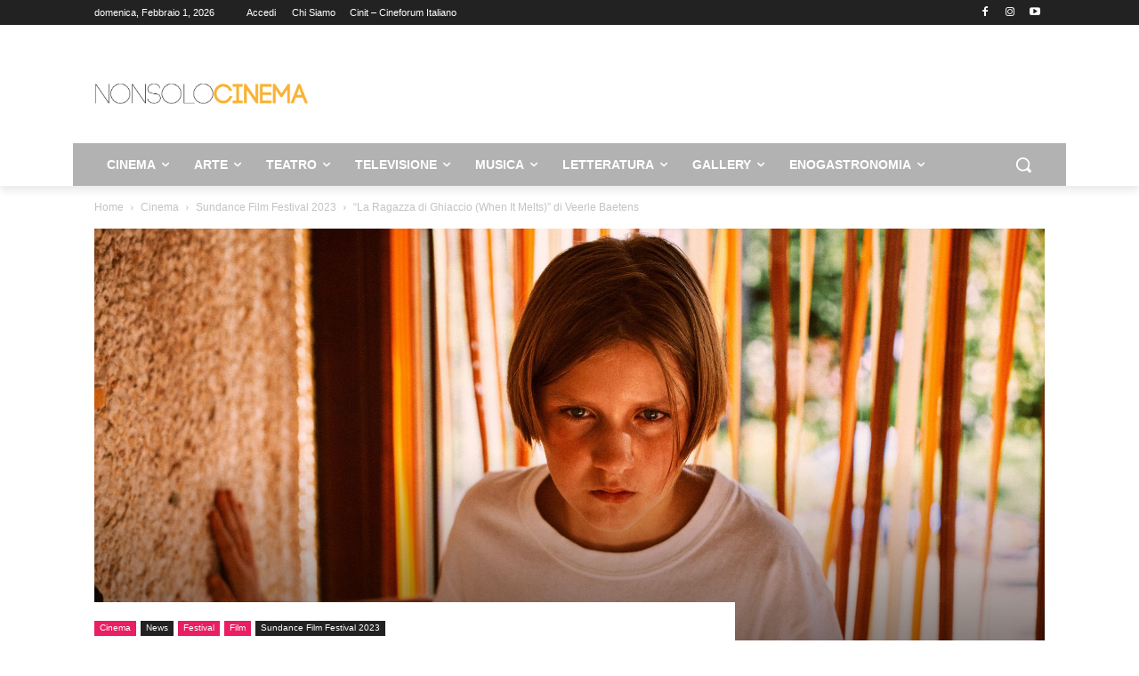

--- FILE ---
content_type: text/html; charset=UTF-8
request_url: https://www.nonsolocinema.com/when-it-melts-di-veerle-baetens.html
body_size: 43600
content:
<!doctype html >
<!--[if IE 8]>    <html class="ie8" lang="en"> <![endif]-->
<!--[if IE 9]>    <html class="ie9" lang="en"> <![endif]-->
<!--[if gt IE 8]><!--> <html lang="it-IT"> <!--<![endif]-->
<head>
    <title>&quot;La Ragazza di Ghiaccio (When It Melts)&quot; di Veerle Baetens - NonSoloCinema</title>
    <meta charset="UTF-8" />
    <meta name="viewport" content="width=device-width, initial-scale=1.0">
    <link rel="pingback" href="https://www.nonsolocinema.com/wp/xmlrpc.php" />
    <meta name='robots' content='index, follow, max-image-preview:large, max-snippet:-1, max-video-preview:-1' />
<link rel="icon" type="image/png" href="https://www.nonsolocinema.com/wp/wp-content/uploads/2024/07/faviconV2.png">
	<!-- This site is optimized with the Yoast SEO plugin v26.5 - https://yoast.com/wordpress/plugins/seo/ -->
	<link rel="canonical" href="https://www.nonsolocinema.com/when-it-melts-di-veerle-baetens.html" />
	<meta property="og:locale" content="it_IT" />
	<meta property="og:type" content="article" />
	<meta property="og:title" content="&quot;La Ragazza di Ghiaccio (When It Melts)&quot; di Veerle Baetens - NonSoloCinema" />
	<meta property="og:description" content="Veerle Baetens, cantante e attrice belga, nota per le sue parti in The Broken Circle Breakdown (2012) e Cheyenne &amp; Lola (2020), debutta al Sundance Film Festival 2023 con un film intenso tratto dal bestseller The Melting (2016) di Lize Spit.When It Melts guarda nell&#8217;abisso del dolore, un trauma nascosto dove nessuno può vederlo, ma che silenziosamente annulla la [&hellip;]" />
	<meta property="og:url" content="https://www.nonsolocinema.com/when-it-melts-di-veerle-baetens.html" />
	<meta property="og:site_name" content="NonSoloCinema" />
	<meta property="article:publisher" content="https://www.facebook.com/nonsolocinema/" />
	<meta property="article:published_time" content="2025-11-21T06:16:00+00:00" />
	<meta property="og:image" content="https://www.nonsolocinema.com/wp/wp-content/uploads/2023/01/en0c08zogWhenItMelts-Still1.jpeg" />
	<meta property="og:image:width" content="2560" />
	<meta property="og:image:height" content="1440" />
	<meta property="og:image:type" content="image/jpeg" />
	<meta name="author" content="Ilaria Falcone" />
	<meta name="twitter:card" content="summary_large_image" />
	<meta name="twitter:creator" content="@nonsolocinema" />
	<meta name="twitter:site" content="@nonsolocinema" />
	<!-- / Yoast SEO plugin. -->


<link rel='dns-prefetch' href='//cdn.jsdelivr.net' />
<link rel="alternate" type="application/rss+xml" title="NonSoloCinema &raquo; Feed" href="https://www.nonsolocinema.com/feed" />
<link rel="alternate" type="application/rss+xml" title="NonSoloCinema &raquo; Feed dei commenti" href="https://www.nonsolocinema.com/comments/feed" />
<link rel="alternate" title="oEmbed (JSON)" type="application/json+oembed" href="https://www.nonsolocinema.com/wp-json/oembed/1.0/embed?url=https%3A%2F%2Fwww.nonsolocinema.com%2Fwhen-it-melts-di-veerle-baetens.html" />
<link rel="alternate" title="oEmbed (XML)" type="text/xml+oembed" href="https://www.nonsolocinema.com/wp-json/oembed/1.0/embed?url=https%3A%2F%2Fwww.nonsolocinema.com%2Fwhen-it-melts-di-veerle-baetens.html&#038;format=xml" />
<style id='wp-img-auto-sizes-contain-inline-css' type='text/css'>
img:is([sizes=auto i],[sizes^="auto," i]){contain-intrinsic-size:3000px 1500px}
/*# sourceURL=wp-img-auto-sizes-contain-inline-css */
</style>
<style id='wp-emoji-styles-inline-css' type='text/css'>

	img.wp-smiley, img.emoji {
		display: inline !important;
		border: none !important;
		box-shadow: none !important;
		height: 1em !important;
		width: 1em !important;
		margin: 0 0.07em !important;
		vertical-align: -0.1em !important;
		background: none !important;
		padding: 0 !important;
	}
/*# sourceURL=wp-emoji-styles-inline-css */
</style>
<style id='wp-block-library-inline-css' type='text/css'>
:root{--wp-block-synced-color:#7a00df;--wp-block-synced-color--rgb:122,0,223;--wp-bound-block-color:var(--wp-block-synced-color);--wp-editor-canvas-background:#ddd;--wp-admin-theme-color:#007cba;--wp-admin-theme-color--rgb:0,124,186;--wp-admin-theme-color-darker-10:#006ba1;--wp-admin-theme-color-darker-10--rgb:0,107,160.5;--wp-admin-theme-color-darker-20:#005a87;--wp-admin-theme-color-darker-20--rgb:0,90,135;--wp-admin-border-width-focus:2px}@media (min-resolution:192dpi){:root{--wp-admin-border-width-focus:1.5px}}.wp-element-button{cursor:pointer}:root .has-very-light-gray-background-color{background-color:#eee}:root .has-very-dark-gray-background-color{background-color:#313131}:root .has-very-light-gray-color{color:#eee}:root .has-very-dark-gray-color{color:#313131}:root .has-vivid-green-cyan-to-vivid-cyan-blue-gradient-background{background:linear-gradient(135deg,#00d084,#0693e3)}:root .has-purple-crush-gradient-background{background:linear-gradient(135deg,#34e2e4,#4721fb 50%,#ab1dfe)}:root .has-hazy-dawn-gradient-background{background:linear-gradient(135deg,#faaca8,#dad0ec)}:root .has-subdued-olive-gradient-background{background:linear-gradient(135deg,#fafae1,#67a671)}:root .has-atomic-cream-gradient-background{background:linear-gradient(135deg,#fdd79a,#004a59)}:root .has-nightshade-gradient-background{background:linear-gradient(135deg,#330968,#31cdcf)}:root .has-midnight-gradient-background{background:linear-gradient(135deg,#020381,#2874fc)}:root{--wp--preset--font-size--normal:16px;--wp--preset--font-size--huge:42px}.has-regular-font-size{font-size:1em}.has-larger-font-size{font-size:2.625em}.has-normal-font-size{font-size:var(--wp--preset--font-size--normal)}.has-huge-font-size{font-size:var(--wp--preset--font-size--huge)}.has-text-align-center{text-align:center}.has-text-align-left{text-align:left}.has-text-align-right{text-align:right}.has-fit-text{white-space:nowrap!important}#end-resizable-editor-section{display:none}.aligncenter{clear:both}.items-justified-left{justify-content:flex-start}.items-justified-center{justify-content:center}.items-justified-right{justify-content:flex-end}.items-justified-space-between{justify-content:space-between}.screen-reader-text{border:0;clip-path:inset(50%);height:1px;margin:-1px;overflow:hidden;padding:0;position:absolute;width:1px;word-wrap:normal!important}.screen-reader-text:focus{background-color:#ddd;clip-path:none;color:#444;display:block;font-size:1em;height:auto;left:5px;line-height:normal;padding:15px 23px 14px;text-decoration:none;top:5px;width:auto;z-index:100000}html :where(.has-border-color){border-style:solid}html :where([style*=border-top-color]){border-top-style:solid}html :where([style*=border-right-color]){border-right-style:solid}html :where([style*=border-bottom-color]){border-bottom-style:solid}html :where([style*=border-left-color]){border-left-style:solid}html :where([style*=border-width]){border-style:solid}html :where([style*=border-top-width]){border-top-style:solid}html :where([style*=border-right-width]){border-right-style:solid}html :where([style*=border-bottom-width]){border-bottom-style:solid}html :where([style*=border-left-width]){border-left-style:solid}html :where(img[class*=wp-image-]){height:auto;max-width:100%}:where(figure){margin:0 0 1em}html :where(.is-position-sticky){--wp-admin--admin-bar--position-offset:var(--wp-admin--admin-bar--height,0px)}@media screen and (max-width:600px){html :where(.is-position-sticky){--wp-admin--admin-bar--position-offset:0px}}

/*# sourceURL=wp-block-library-inline-css */
</style><style id='global-styles-inline-css' type='text/css'>
:root{--wp--preset--aspect-ratio--square: 1;--wp--preset--aspect-ratio--4-3: 4/3;--wp--preset--aspect-ratio--3-4: 3/4;--wp--preset--aspect-ratio--3-2: 3/2;--wp--preset--aspect-ratio--2-3: 2/3;--wp--preset--aspect-ratio--16-9: 16/9;--wp--preset--aspect-ratio--9-16: 9/16;--wp--preset--color--black: #000000;--wp--preset--color--cyan-bluish-gray: #abb8c3;--wp--preset--color--white: #ffffff;--wp--preset--color--pale-pink: #f78da7;--wp--preset--color--vivid-red: #cf2e2e;--wp--preset--color--luminous-vivid-orange: #ff6900;--wp--preset--color--luminous-vivid-amber: #fcb900;--wp--preset--color--light-green-cyan: #7bdcb5;--wp--preset--color--vivid-green-cyan: #00d084;--wp--preset--color--pale-cyan-blue: #8ed1fc;--wp--preset--color--vivid-cyan-blue: #0693e3;--wp--preset--color--vivid-purple: #9b51e0;--wp--preset--gradient--vivid-cyan-blue-to-vivid-purple: linear-gradient(135deg,rgb(6,147,227) 0%,rgb(155,81,224) 100%);--wp--preset--gradient--light-green-cyan-to-vivid-green-cyan: linear-gradient(135deg,rgb(122,220,180) 0%,rgb(0,208,130) 100%);--wp--preset--gradient--luminous-vivid-amber-to-luminous-vivid-orange: linear-gradient(135deg,rgb(252,185,0) 0%,rgb(255,105,0) 100%);--wp--preset--gradient--luminous-vivid-orange-to-vivid-red: linear-gradient(135deg,rgb(255,105,0) 0%,rgb(207,46,46) 100%);--wp--preset--gradient--very-light-gray-to-cyan-bluish-gray: linear-gradient(135deg,rgb(238,238,238) 0%,rgb(169,184,195) 100%);--wp--preset--gradient--cool-to-warm-spectrum: linear-gradient(135deg,rgb(74,234,220) 0%,rgb(151,120,209) 20%,rgb(207,42,186) 40%,rgb(238,44,130) 60%,rgb(251,105,98) 80%,rgb(254,248,76) 100%);--wp--preset--gradient--blush-light-purple: linear-gradient(135deg,rgb(255,206,236) 0%,rgb(152,150,240) 100%);--wp--preset--gradient--blush-bordeaux: linear-gradient(135deg,rgb(254,205,165) 0%,rgb(254,45,45) 50%,rgb(107,0,62) 100%);--wp--preset--gradient--luminous-dusk: linear-gradient(135deg,rgb(255,203,112) 0%,rgb(199,81,192) 50%,rgb(65,88,208) 100%);--wp--preset--gradient--pale-ocean: linear-gradient(135deg,rgb(255,245,203) 0%,rgb(182,227,212) 50%,rgb(51,167,181) 100%);--wp--preset--gradient--electric-grass: linear-gradient(135deg,rgb(202,248,128) 0%,rgb(113,206,126) 100%);--wp--preset--gradient--midnight: linear-gradient(135deg,rgb(2,3,129) 0%,rgb(40,116,252) 100%);--wp--preset--font-size--small: 11px;--wp--preset--font-size--medium: 20px;--wp--preset--font-size--large: 32px;--wp--preset--font-size--x-large: 42px;--wp--preset--font-size--regular: 15px;--wp--preset--font-size--larger: 50px;--wp--preset--spacing--20: 0.44rem;--wp--preset--spacing--30: 0.67rem;--wp--preset--spacing--40: 1rem;--wp--preset--spacing--50: 1.5rem;--wp--preset--spacing--60: 2.25rem;--wp--preset--spacing--70: 3.38rem;--wp--preset--spacing--80: 5.06rem;--wp--preset--shadow--natural: 6px 6px 9px rgba(0, 0, 0, 0.2);--wp--preset--shadow--deep: 12px 12px 50px rgba(0, 0, 0, 0.4);--wp--preset--shadow--sharp: 6px 6px 0px rgba(0, 0, 0, 0.2);--wp--preset--shadow--outlined: 6px 6px 0px -3px rgb(255, 255, 255), 6px 6px rgb(0, 0, 0);--wp--preset--shadow--crisp: 6px 6px 0px rgb(0, 0, 0);}:where(.is-layout-flex){gap: 0.5em;}:where(.is-layout-grid){gap: 0.5em;}body .is-layout-flex{display: flex;}.is-layout-flex{flex-wrap: wrap;align-items: center;}.is-layout-flex > :is(*, div){margin: 0;}body .is-layout-grid{display: grid;}.is-layout-grid > :is(*, div){margin: 0;}:where(.wp-block-columns.is-layout-flex){gap: 2em;}:where(.wp-block-columns.is-layout-grid){gap: 2em;}:where(.wp-block-post-template.is-layout-flex){gap: 1.25em;}:where(.wp-block-post-template.is-layout-grid){gap: 1.25em;}.has-black-color{color: var(--wp--preset--color--black) !important;}.has-cyan-bluish-gray-color{color: var(--wp--preset--color--cyan-bluish-gray) !important;}.has-white-color{color: var(--wp--preset--color--white) !important;}.has-pale-pink-color{color: var(--wp--preset--color--pale-pink) !important;}.has-vivid-red-color{color: var(--wp--preset--color--vivid-red) !important;}.has-luminous-vivid-orange-color{color: var(--wp--preset--color--luminous-vivid-orange) !important;}.has-luminous-vivid-amber-color{color: var(--wp--preset--color--luminous-vivid-amber) !important;}.has-light-green-cyan-color{color: var(--wp--preset--color--light-green-cyan) !important;}.has-vivid-green-cyan-color{color: var(--wp--preset--color--vivid-green-cyan) !important;}.has-pale-cyan-blue-color{color: var(--wp--preset--color--pale-cyan-blue) !important;}.has-vivid-cyan-blue-color{color: var(--wp--preset--color--vivid-cyan-blue) !important;}.has-vivid-purple-color{color: var(--wp--preset--color--vivid-purple) !important;}.has-black-background-color{background-color: var(--wp--preset--color--black) !important;}.has-cyan-bluish-gray-background-color{background-color: var(--wp--preset--color--cyan-bluish-gray) !important;}.has-white-background-color{background-color: var(--wp--preset--color--white) !important;}.has-pale-pink-background-color{background-color: var(--wp--preset--color--pale-pink) !important;}.has-vivid-red-background-color{background-color: var(--wp--preset--color--vivid-red) !important;}.has-luminous-vivid-orange-background-color{background-color: var(--wp--preset--color--luminous-vivid-orange) !important;}.has-luminous-vivid-amber-background-color{background-color: var(--wp--preset--color--luminous-vivid-amber) !important;}.has-light-green-cyan-background-color{background-color: var(--wp--preset--color--light-green-cyan) !important;}.has-vivid-green-cyan-background-color{background-color: var(--wp--preset--color--vivid-green-cyan) !important;}.has-pale-cyan-blue-background-color{background-color: var(--wp--preset--color--pale-cyan-blue) !important;}.has-vivid-cyan-blue-background-color{background-color: var(--wp--preset--color--vivid-cyan-blue) !important;}.has-vivid-purple-background-color{background-color: var(--wp--preset--color--vivid-purple) !important;}.has-black-border-color{border-color: var(--wp--preset--color--black) !important;}.has-cyan-bluish-gray-border-color{border-color: var(--wp--preset--color--cyan-bluish-gray) !important;}.has-white-border-color{border-color: var(--wp--preset--color--white) !important;}.has-pale-pink-border-color{border-color: var(--wp--preset--color--pale-pink) !important;}.has-vivid-red-border-color{border-color: var(--wp--preset--color--vivid-red) !important;}.has-luminous-vivid-orange-border-color{border-color: var(--wp--preset--color--luminous-vivid-orange) !important;}.has-luminous-vivid-amber-border-color{border-color: var(--wp--preset--color--luminous-vivid-amber) !important;}.has-light-green-cyan-border-color{border-color: var(--wp--preset--color--light-green-cyan) !important;}.has-vivid-green-cyan-border-color{border-color: var(--wp--preset--color--vivid-green-cyan) !important;}.has-pale-cyan-blue-border-color{border-color: var(--wp--preset--color--pale-cyan-blue) !important;}.has-vivid-cyan-blue-border-color{border-color: var(--wp--preset--color--vivid-cyan-blue) !important;}.has-vivid-purple-border-color{border-color: var(--wp--preset--color--vivid-purple) !important;}.has-vivid-cyan-blue-to-vivid-purple-gradient-background{background: var(--wp--preset--gradient--vivid-cyan-blue-to-vivid-purple) !important;}.has-light-green-cyan-to-vivid-green-cyan-gradient-background{background: var(--wp--preset--gradient--light-green-cyan-to-vivid-green-cyan) !important;}.has-luminous-vivid-amber-to-luminous-vivid-orange-gradient-background{background: var(--wp--preset--gradient--luminous-vivid-amber-to-luminous-vivid-orange) !important;}.has-luminous-vivid-orange-to-vivid-red-gradient-background{background: var(--wp--preset--gradient--luminous-vivid-orange-to-vivid-red) !important;}.has-very-light-gray-to-cyan-bluish-gray-gradient-background{background: var(--wp--preset--gradient--very-light-gray-to-cyan-bluish-gray) !important;}.has-cool-to-warm-spectrum-gradient-background{background: var(--wp--preset--gradient--cool-to-warm-spectrum) !important;}.has-blush-light-purple-gradient-background{background: var(--wp--preset--gradient--blush-light-purple) !important;}.has-blush-bordeaux-gradient-background{background: var(--wp--preset--gradient--blush-bordeaux) !important;}.has-luminous-dusk-gradient-background{background: var(--wp--preset--gradient--luminous-dusk) !important;}.has-pale-ocean-gradient-background{background: var(--wp--preset--gradient--pale-ocean) !important;}.has-electric-grass-gradient-background{background: var(--wp--preset--gradient--electric-grass) !important;}.has-midnight-gradient-background{background: var(--wp--preset--gradient--midnight) !important;}.has-small-font-size{font-size: var(--wp--preset--font-size--small) !important;}.has-medium-font-size{font-size: var(--wp--preset--font-size--medium) !important;}.has-large-font-size{font-size: var(--wp--preset--font-size--large) !important;}.has-x-large-font-size{font-size: var(--wp--preset--font-size--x-large) !important;}
/*# sourceURL=global-styles-inline-css */
</style>

<style id='classic-theme-styles-inline-css' type='text/css'>
/*! This file is auto-generated */
.wp-block-button__link{color:#fff;background-color:#32373c;border-radius:9999px;box-shadow:none;text-decoration:none;padding:calc(.667em + 2px) calc(1.333em + 2px);font-size:1.125em}.wp-block-file__button{background:#32373c;color:#fff;text-decoration:none}
/*# sourceURL=/wp-includes/css/classic-themes.min.css */
</style>
<link rel='stylesheet' id='font-awesome-four-css' href='https://www.nonsolocinema.com/wp/wp-content/plugins/font-awesome-4-menus/css/font-awesome.min.css?ver=4.7.0' type='text/css' media='all' />
<link rel='stylesheet' id='ppress-frontend-css' href='https://www.nonsolocinema.com/wp/wp-content/plugins/wp-user-avatar/assets/css/frontend.min.css?ver=4.16.8' type='text/css' media='all' />
<link rel='stylesheet' id='ppress-flatpickr-css' href='https://www.nonsolocinema.com/wp/wp-content/plugins/wp-user-avatar/assets/flatpickr/flatpickr.min.css?ver=4.16.8' type='text/css' media='all' />
<link rel='stylesheet' id='ppress-select2-css' href='https://www.nonsolocinema.com/wp/wp-content/plugins/wp-user-avatar/assets/select2/select2.min.css?ver=5caa5fb1b3e10d065c3396e2161ba71d' type='text/css' media='all' />
<link rel='stylesheet' id='td-plugin-multi-purpose-css' href='https://www.nonsolocinema.com/wp/wp-content/plugins/td-composer/td-multi-purpose/style.css?ver=7cd248d7ca13c255207c3f8b916c3f00' type='text/css' media='all' />
<link rel='stylesheet' id='td-theme-css' href='https://www.nonsolocinema.com/wp/wp-content/themes/Newspaper/style.css?ver=12.7.3' type='text/css' media='all' />
<style id='td-theme-inline-css' type='text/css'>@media (max-width:767px){.td-header-desktop-wrap{display:none}}@media (min-width:767px){.td-header-mobile-wrap{display:none}}</style>
<link rel='stylesheet' id='td-legacy-framework-front-style-css' href='https://www.nonsolocinema.com/wp/wp-content/plugins/td-composer/legacy/Newspaper/assets/css/td_legacy_main.css?ver=7cd248d7ca13c255207c3f8b916c3f00' type='text/css' media='all' />
<link rel='stylesheet' id='td-standard-pack-framework-front-style-css' href='https://www.nonsolocinema.com/wp/wp-content/plugins/td-standard-pack/Newspaper/assets/css/td_standard_pack_main.css?ver=c12e6da63ed2f212e87e44e5e9b9a302' type='text/css' media='all' />
<link rel='stylesheet' id='tdb_style_cloud_templates_front-css' href='https://www.nonsolocinema.com/wp/wp-content/plugins/td-cloud-library/assets/css/tdb_main.css?ver=6127d3b6131f900b2e62bb855b13dc3b' type='text/css' media='all' />
<link rel='stylesheet' id='wp-block-paragraph-css' href='https://www.nonsolocinema.com/wp/wp-includes/blocks/paragraph/style.min.css?ver=5caa5fb1b3e10d065c3396e2161ba71d' type='text/css' media='all' />
<script type="text/javascript" src="https://www.nonsolocinema.com/wp/wp-includes/js/jquery/jquery.min.js?ver=3.7.1" id="jquery-core-js"></script>
<script type="text/javascript" src="https://www.nonsolocinema.com/wp/wp-includes/js/jquery/jquery-migrate.min.js?ver=3.4.1" id="jquery-migrate-js"></script>
<script type="text/javascript" src="https://www.nonsolocinema.com/wp/wp-content/plugins/wp-user-avatar/assets/flatpickr/flatpickr.min.js?ver=4.16.8" id="ppress-flatpickr-js"></script>
<script type="text/javascript" src="https://www.nonsolocinema.com/wp/wp-content/plugins/wp-user-avatar/assets/select2/select2.min.js?ver=4.16.8" id="ppress-select2-js"></script>
<link rel="https://api.w.org/" href="https://www.nonsolocinema.com/wp-json/" /><link rel="alternate" title="JSON" type="application/json" href="https://www.nonsolocinema.com/wp-json/wp/v2/posts/555301" /><link rel="EditURI" type="application/rsd+xml" title="RSD" href="https://www.nonsolocinema.com/wp/xmlrpc.php?rsd" />

<link rel='shortlink' href='https://www.nonsolocinema.com/?p=555301' />
<meta name="google-site-verification" content="-IiwvIV_qrEn6LJM6_OyFIwuyBTv9lN1hRrXubBTuxk" />    <script>
        window.tdb_global_vars = {"wpRestUrl":"https:\/\/www.nonsolocinema.com\/wp-json\/","permalinkStructure":"\/%postname%.html"};
        window.tdb_p_autoload_vars = {"isAjax":false,"isAdminBarShowing":false,"autoloadStatus":"off","origPostEditUrl":null};
    </script>
    
    <style id="tdb-global-colors">:root{--accent-color:#fff}</style>

    
	            <style id="tdb-global-fonts">
                
:root{--global-font-1:Open Sans;}
            </style>
            <!-- Nessuna versione HTML AMP disponibile per questo URL. -->
<!-- JS generated by theme -->

<script type="text/javascript" id="td-generated-header-js">
    
    

	    var tdBlocksArray = []; //here we store all the items for the current page

	    // td_block class - each ajax block uses a object of this class for requests
	    function tdBlock() {
		    this.id = '';
		    this.block_type = 1; //block type id (1-234 etc)
		    this.atts = '';
		    this.td_column_number = '';
		    this.td_current_page = 1; //
		    this.post_count = 0; //from wp
		    this.found_posts = 0; //from wp
		    this.max_num_pages = 0; //from wp
		    this.td_filter_value = ''; //current live filter value
		    this.is_ajax_running = false;
		    this.td_user_action = ''; // load more or infinite loader (used by the animation)
		    this.header_color = '';
		    this.ajax_pagination_infinite_stop = ''; //show load more at page x
	    }

        // td_js_generator - mini detector
        ( function () {
            var htmlTag = document.getElementsByTagName("html")[0];

	        if ( navigator.userAgent.indexOf("MSIE 10.0") > -1 ) {
                htmlTag.className += ' ie10';
            }

            if ( !!navigator.userAgent.match(/Trident.*rv\:11\./) ) {
                htmlTag.className += ' ie11';
            }

	        if ( navigator.userAgent.indexOf("Edge") > -1 ) {
                htmlTag.className += ' ieEdge';
            }

            if ( /(iPad|iPhone|iPod)/g.test(navigator.userAgent) ) {
                htmlTag.className += ' td-md-is-ios';
            }

            var user_agent = navigator.userAgent.toLowerCase();
            if ( user_agent.indexOf("android") > -1 ) {
                htmlTag.className += ' td-md-is-android';
            }

            if ( -1 !== navigator.userAgent.indexOf('Mac OS X')  ) {
                htmlTag.className += ' td-md-is-os-x';
            }

            if ( /chrom(e|ium)/.test(navigator.userAgent.toLowerCase()) ) {
               htmlTag.className += ' td-md-is-chrome';
            }

            if ( -1 !== navigator.userAgent.indexOf('Firefox') ) {
                htmlTag.className += ' td-md-is-firefox';
            }

            if ( -1 !== navigator.userAgent.indexOf('Safari') && -1 === navigator.userAgent.indexOf('Chrome') ) {
                htmlTag.className += ' td-md-is-safari';
            }

            if( -1 !== navigator.userAgent.indexOf('IEMobile') ){
                htmlTag.className += ' td-md-is-iemobile';
            }

        })();

        var tdLocalCache = {};

        ( function () {
            "use strict";

            tdLocalCache = {
                data: {},
                remove: function (resource_id) {
                    delete tdLocalCache.data[resource_id];
                },
                exist: function (resource_id) {
                    return tdLocalCache.data.hasOwnProperty(resource_id) && tdLocalCache.data[resource_id] !== null;
                },
                get: function (resource_id) {
                    return tdLocalCache.data[resource_id];
                },
                set: function (resource_id, cachedData) {
                    tdLocalCache.remove(resource_id);
                    tdLocalCache.data[resource_id] = cachedData;
                }
            };
        })();

    
    
var td_viewport_interval_list=[{"limitBottom":767,"sidebarWidth":228},{"limitBottom":1018,"sidebarWidth":300},{"limitBottom":1140,"sidebarWidth":324}];
var td_animation_stack_effect="type0";
var tds_animation_stack=true;
var td_animation_stack_specific_selectors=".entry-thumb, img, .td-lazy-img";
var td_animation_stack_general_selectors=".td-animation-stack img, .td-animation-stack .entry-thumb, .post img, .td-animation-stack .td-lazy-img";
var tds_general_modal_image="yes";
var tdc_is_installed="yes";
var tdc_domain_active=false;
var td_ajax_url="https:\/\/www.nonsolocinema.com\/wp\/wp-admin\/admin-ajax.php?td_theme_name=Newspaper&v=12.7.3";
var td_get_template_directory_uri="https:\/\/www.nonsolocinema.com\/wp\/wp-content\/plugins\/td-composer\/legacy\/common";
var tds_snap_menu="";
var tds_logo_on_sticky="";
var tds_header_style="";
var td_please_wait="Per favore attendi...";
var td_email_user_pass_incorrect="Utente o password errata!";
var td_email_user_incorrect="Email o Username errati!";
var td_email_incorrect="Email non corretta!";
var td_user_incorrect="Username incorrect!";
var td_email_user_empty="Email or username empty!";
var td_pass_empty="Pass empty!";
var td_pass_pattern_incorrect="Invalid Pass Pattern!";
var td_retype_pass_incorrect="Retyped Pass incorrect!";
var tds_more_articles_on_post_enable="";
var tds_more_articles_on_post_time_to_wait="";
var tds_more_articles_on_post_pages_distance_from_top=0;
var tds_captcha="";
var tds_theme_color_site_wide="#f7c051";
var tds_smart_sidebar="enabled";
var tdThemeName="Newspaper";
var tdThemeNameWl="Newspaper";
var td_magnific_popup_translation_tPrev="Precedente (Freccia Sinistra)";
var td_magnific_popup_translation_tNext="Successivo (tasto freccia destra)";
var td_magnific_popup_translation_tCounter="%curr% di %total%";
var td_magnific_popup_translation_ajax_tError="Il contenuto di %url% non pu\u00f2 essere caricato.";
var td_magnific_popup_translation_image_tError="L'immagine #%curr% non pu\u00f2 essere caricata";
var tdBlockNonce="5315d4a9a0";
var tdMobileMenu="enabled";
var tdMobileSearch="enabled";
var tdDateNamesI18n={"month_names":["Gennaio","Febbraio","Marzo","Aprile","Maggio","Giugno","Luglio","Agosto","Settembre","Ottobre","Novembre","Dicembre"],"month_names_short":["Gen","Feb","Mar","Apr","Mag","Giu","Lug","Ago","Set","Ott","Nov","Dic"],"day_names":["domenica","luned\u00ec","marted\u00ec","mercoled\u00ec","gioved\u00ec","venerd\u00ec","sabato"],"day_names_short":["Dom","Lun","Mar","Mer","Gio","Ven","Sab"]};
var td_w3_object_cache_enabled_for_wp_admin=true;
var tdb_modal_confirm="Salva";
var tdb_modal_cancel="Annulla";
var tdb_modal_confirm_alt="Si";
var tdb_modal_cancel_alt="No";
var td_deploy_mode="deploy";
var td_ad_background_click_link="";
var td_ad_background_click_target="";
</script>


<!-- Header style compiled by theme -->

<style>:root{--td_excl_label:'ESCLUSIVO';--td_theme_color:#f7c051;--td_slider_text:rgba(247,192,81,0.7);--td_header_color:#222222}.td-header-style-12 .td-header-menu-wrap-full,.td-header-style-12 .td-affix,.td-grid-style-1.td-hover-1 .td-big-grid-post:hover .td-post-category,.td-grid-style-5.td-hover-1 .td-big-grid-post:hover .td-post-category,.td_category_template_3 .td-current-sub-category,.td_category_template_8 .td-category-header .td-category a.td-current-sub-category,.td_category_template_4 .td-category-siblings .td-category a:hover,.td_block_big_grid_9.td-grid-style-1 .td-post-category,.td_block_big_grid_9.td-grid-style-5 .td-post-category,.td-grid-style-6.td-hover-1 .td-module-thumb:after,.tdm-menu-active-style5 .td-header-menu-wrap .sf-menu>.current-menu-item>a,.tdm-menu-active-style5 .td-header-menu-wrap .sf-menu>.current-menu-ancestor>a,.tdm-menu-active-style5 .td-header-menu-wrap .sf-menu>.current-category-ancestor>a,.tdm-menu-active-style5 .td-header-menu-wrap .sf-menu>li>a:hover,.tdm-menu-active-style5 .td-header-menu-wrap .sf-menu>.sfHover>a{background-color:#f7c051}.td_mega_menu_sub_cats .cur-sub-cat,.td-mega-span h3 a:hover,.td_mod_mega_menu:hover .entry-title a,.header-search-wrap .result-msg a:hover,.td-header-top-menu .td-drop-down-search .td_module_wrap:hover .entry-title a,.td-header-top-menu .td-icon-search:hover,.td-header-wrap .result-msg a:hover,.top-header-menu li a:hover,.top-header-menu .current-menu-item>a,.top-header-menu .current-menu-ancestor>a,.top-header-menu .current-category-ancestor>a,.td-social-icon-wrap>a:hover,.td-header-sp-top-widget .td-social-icon-wrap a:hover,.td_mod_related_posts:hover h3>a,.td-post-template-11 .td-related-title .td-related-left:hover,.td-post-template-11 .td-related-title .td-related-right:hover,.td-post-template-11 .td-related-title .td-cur-simple-item,.td-post-template-11 .td_block_related_posts .td-next-prev-wrap a:hover,.td-category-header .td-pulldown-category-filter-link:hover,.td-category-siblings .td-subcat-dropdown a:hover,.td-category-siblings .td-subcat-dropdown a.td-current-sub-category,.footer-text-wrap .footer-email-wrap a,.footer-social-wrap a:hover,.td_module_17 .td-read-more a:hover,.td_module_18 .td-read-more a:hover,.td_module_19 .td-post-author-name a:hover,.td-pulldown-syle-2 .td-subcat-dropdown:hover .td-subcat-more span,.td-pulldown-syle-2 .td-subcat-dropdown:hover .td-subcat-more i,.td-pulldown-syle-3 .td-subcat-dropdown:hover .td-subcat-more span,.td-pulldown-syle-3 .td-subcat-dropdown:hover .td-subcat-more i,.tdm-menu-active-style3 .tdm-header.td-header-wrap .sf-menu>.current-category-ancestor>a,.tdm-menu-active-style3 .tdm-header.td-header-wrap .sf-menu>.current-menu-ancestor>a,.tdm-menu-active-style3 .tdm-header.td-header-wrap .sf-menu>.current-menu-item>a,.tdm-menu-active-style3 .tdm-header.td-header-wrap .sf-menu>.sfHover>a,.tdm-menu-active-style3 .tdm-header.td-header-wrap .sf-menu>li>a:hover{color:#f7c051}.td-mega-menu-page .wpb_content_element ul li a:hover,.td-theme-wrap .td-aj-search-results .td_module_wrap:hover .entry-title a,.td-theme-wrap .header-search-wrap .result-msg a:hover{color:#f7c051!important}.td_category_template_8 .td-category-header .td-category a.td-current-sub-category,.td_category_template_4 .td-category-siblings .td-category a:hover,.tdm-menu-active-style4 .tdm-header .sf-menu>.current-menu-item>a,.tdm-menu-active-style4 .tdm-header .sf-menu>.current-menu-ancestor>a,.tdm-menu-active-style4 .tdm-header .sf-menu>.current-category-ancestor>a,.tdm-menu-active-style4 .tdm-header .sf-menu>li>a:hover,.tdm-menu-active-style4 .tdm-header .sf-menu>.sfHover>a{border-color:#f7c051}.td-header-wrap .td-header-menu-wrap-full,.td-header-menu-wrap.td-affix,.td-header-style-3 .td-header-main-menu,.td-header-style-3 .td-affix .td-header-main-menu,.td-header-style-4 .td-header-main-menu,.td-header-style-4 .td-affix .td-header-main-menu,.td-header-style-8 .td-header-menu-wrap.td-affix,.td-header-style-8 .td-header-top-menu-full{background-color:#b2b2b2}.td-boxed-layout .td-header-style-3 .td-header-menu-wrap,.td-boxed-layout .td-header-style-4 .td-header-menu-wrap,.td-header-style-3 .td_stretch_content .td-header-menu-wrap,.td-header-style-4 .td_stretch_content .td-header-menu-wrap{background-color:#b2b2b2!important}@media (min-width:1019px){.td-header-style-1 .td-header-sp-recs,.td-header-style-1 .td-header-sp-logo{margin-bottom:28px}}@media (min-width:768px) and (max-width:1018px){.td-header-style-1 .td-header-sp-recs,.td-header-style-1 .td-header-sp-logo{margin-bottom:14px}}.td-header-style-7 .td-header-top-menu{border-bottom:none}.td-post-content h5{font-family:Georgia,Times,"Times New Roman",serif;font-weight:bold}:root{--td_excl_label:'ESCLUSIVO';--td_theme_color:#f7c051;--td_slider_text:rgba(247,192,81,0.7);--td_header_color:#222222}.td-header-style-12 .td-header-menu-wrap-full,.td-header-style-12 .td-affix,.td-grid-style-1.td-hover-1 .td-big-grid-post:hover .td-post-category,.td-grid-style-5.td-hover-1 .td-big-grid-post:hover .td-post-category,.td_category_template_3 .td-current-sub-category,.td_category_template_8 .td-category-header .td-category a.td-current-sub-category,.td_category_template_4 .td-category-siblings .td-category a:hover,.td_block_big_grid_9.td-grid-style-1 .td-post-category,.td_block_big_grid_9.td-grid-style-5 .td-post-category,.td-grid-style-6.td-hover-1 .td-module-thumb:after,.tdm-menu-active-style5 .td-header-menu-wrap .sf-menu>.current-menu-item>a,.tdm-menu-active-style5 .td-header-menu-wrap .sf-menu>.current-menu-ancestor>a,.tdm-menu-active-style5 .td-header-menu-wrap .sf-menu>.current-category-ancestor>a,.tdm-menu-active-style5 .td-header-menu-wrap .sf-menu>li>a:hover,.tdm-menu-active-style5 .td-header-menu-wrap .sf-menu>.sfHover>a{background-color:#f7c051}.td_mega_menu_sub_cats .cur-sub-cat,.td-mega-span h3 a:hover,.td_mod_mega_menu:hover .entry-title a,.header-search-wrap .result-msg a:hover,.td-header-top-menu .td-drop-down-search .td_module_wrap:hover .entry-title a,.td-header-top-menu .td-icon-search:hover,.td-header-wrap .result-msg a:hover,.top-header-menu li a:hover,.top-header-menu .current-menu-item>a,.top-header-menu .current-menu-ancestor>a,.top-header-menu .current-category-ancestor>a,.td-social-icon-wrap>a:hover,.td-header-sp-top-widget .td-social-icon-wrap a:hover,.td_mod_related_posts:hover h3>a,.td-post-template-11 .td-related-title .td-related-left:hover,.td-post-template-11 .td-related-title .td-related-right:hover,.td-post-template-11 .td-related-title .td-cur-simple-item,.td-post-template-11 .td_block_related_posts .td-next-prev-wrap a:hover,.td-category-header .td-pulldown-category-filter-link:hover,.td-category-siblings .td-subcat-dropdown a:hover,.td-category-siblings .td-subcat-dropdown a.td-current-sub-category,.footer-text-wrap .footer-email-wrap a,.footer-social-wrap a:hover,.td_module_17 .td-read-more a:hover,.td_module_18 .td-read-more a:hover,.td_module_19 .td-post-author-name a:hover,.td-pulldown-syle-2 .td-subcat-dropdown:hover .td-subcat-more span,.td-pulldown-syle-2 .td-subcat-dropdown:hover .td-subcat-more i,.td-pulldown-syle-3 .td-subcat-dropdown:hover .td-subcat-more span,.td-pulldown-syle-3 .td-subcat-dropdown:hover .td-subcat-more i,.tdm-menu-active-style3 .tdm-header.td-header-wrap .sf-menu>.current-category-ancestor>a,.tdm-menu-active-style3 .tdm-header.td-header-wrap .sf-menu>.current-menu-ancestor>a,.tdm-menu-active-style3 .tdm-header.td-header-wrap .sf-menu>.current-menu-item>a,.tdm-menu-active-style3 .tdm-header.td-header-wrap .sf-menu>.sfHover>a,.tdm-menu-active-style3 .tdm-header.td-header-wrap .sf-menu>li>a:hover{color:#f7c051}.td-mega-menu-page .wpb_content_element ul li a:hover,.td-theme-wrap .td-aj-search-results .td_module_wrap:hover .entry-title a,.td-theme-wrap .header-search-wrap .result-msg a:hover{color:#f7c051!important}.td_category_template_8 .td-category-header .td-category a.td-current-sub-category,.td_category_template_4 .td-category-siblings .td-category a:hover,.tdm-menu-active-style4 .tdm-header .sf-menu>.current-menu-item>a,.tdm-menu-active-style4 .tdm-header .sf-menu>.current-menu-ancestor>a,.tdm-menu-active-style4 .tdm-header .sf-menu>.current-category-ancestor>a,.tdm-menu-active-style4 .tdm-header .sf-menu>li>a:hover,.tdm-menu-active-style4 .tdm-header .sf-menu>.sfHover>a{border-color:#f7c051}.td-header-wrap .td-header-menu-wrap-full,.td-header-menu-wrap.td-affix,.td-header-style-3 .td-header-main-menu,.td-header-style-3 .td-affix .td-header-main-menu,.td-header-style-4 .td-header-main-menu,.td-header-style-4 .td-affix .td-header-main-menu,.td-header-style-8 .td-header-menu-wrap.td-affix,.td-header-style-8 .td-header-top-menu-full{background-color:#b2b2b2}.td-boxed-layout .td-header-style-3 .td-header-menu-wrap,.td-boxed-layout .td-header-style-4 .td-header-menu-wrap,.td-header-style-3 .td_stretch_content .td-header-menu-wrap,.td-header-style-4 .td_stretch_content .td-header-menu-wrap{background-color:#b2b2b2!important}@media (min-width:1019px){.td-header-style-1 .td-header-sp-recs,.td-header-style-1 .td-header-sp-logo{margin-bottom:28px}}@media (min-width:768px) and (max-width:1018px){.td-header-style-1 .td-header-sp-recs,.td-header-style-1 .td-header-sp-logo{margin-bottom:14px}}.td-header-style-7 .td-header-top-menu{border-bottom:none}.td-post-content h5{font-family:Georgia,Times,"Times New Roman",serif;font-weight:bold}</style>

<script>
  (function(i,s,o,g,r,a,m){i['GoogleAnalyticsObject']=r;i[r]=i[r]||function(){
  (i[r].q=i[r].q||[]).push(arguments)},i[r].l=1*new Date();a=s.createElement(o),
  m=s.getElementsByTagName(o)[0];a.async=1;a.src=g;m.parentNode.insertBefore(a,m)
  })(window,document,'script','//www.google-analytics.com/analytics.js','ga');

  ga('create', 'UA-75635693-1', 'auto');
  ga('send', 'pageview');

</script>


<script type="application/ld+json">
    {
        "@context": "https://schema.org",
        "@type": "BreadcrumbList",
        "itemListElement": [
            {
                "@type": "ListItem",
                "position": 1,
                "item": {
                    "@type": "WebSite",
                    "@id": "https://www.nonsolocinema.com/",
                    "name": "Home"
                }
            },
            {
                "@type": "ListItem",
                "position": 2,
                    "item": {
                    "@type": "WebPage",
                    "@id": "https://www.nonsolocinema.com/cinema",
                    "name": "Cinema"
                }
            }
            ,{
                "@type": "ListItem",
                "position": 3,
                    "item": {
                    "@type": "WebPage",
                    "@id": "https://www.nonsolocinema.com/cinema/sundance-film-festival-2023",
                    "name": "Sundance Film Festival 2023"                                
                }
            }
            ,{
                "@type": "ListItem",
                "position": 4,
                    "item": {
                    "@type": "WebPage",
                    "@id": "https://www.nonsolocinema.com/when-it-melts-di-veerle-baetens.html",
                    "name": "&#8220;La Ragazza di Ghiaccio (When It Melts)&#8221; di Veerle Baetens"                                
                }
            }    
        ]
    }
</script>
<link rel="icon" href="https://www.nonsolocinema.com/wp/wp-content/uploads/2024/07/cropped-faviconV2-32x32.png" sizes="32x32" />
<link rel="icon" href="https://www.nonsolocinema.com/wp/wp-content/uploads/2024/07/cropped-faviconV2-192x192.png" sizes="192x192" />
<link rel="apple-touch-icon" href="https://www.nonsolocinema.com/wp/wp-content/uploads/2024/07/cropped-faviconV2-180x180.png" />
<meta name="msapplication-TileImage" content="https://www.nonsolocinema.com/wp/wp-content/uploads/2024/07/cropped-faviconV2-270x270.png" />
		<style type="text/css" id="wp-custom-css">
			.block-mega-child-cats {
    max-height: 300px !important;
    overflow-y: auto !important;
		overflow-x: hidden !important;
    -webkit-overflow-scrolling: touch !important;
		background-color: #FAFAFA  !important;
}

.cur-sub-cat:hover {
		border-top: 1px solid #eaeaea !important;
		border-bottom: 1px solid #eaeaea !important;
}



		</style>
		
<!-- Button style compiled by theme -->

<style>.tdm-btn-style1{background-color:#f7c051}.tdm-btn-style2:before{border-color:#f7c051}.tdm-btn-style2{color:#f7c051}.tdm-btn-style3{-webkit-box-shadow:0 2px 16px #f7c051;-moz-box-shadow:0 2px 16px #f7c051;box-shadow:0 2px 16px #f7c051}.tdm-btn-style3:hover{-webkit-box-shadow:0 4px 26px #f7c051;-moz-box-shadow:0 4px 26px #f7c051;box-shadow:0 4px 26px #f7c051}</style>

	<style id="tdw-css-placeholder">.stepveohrxtgthfgqhoy{}.step4636435346{}var a=1;var b=2;var c=4;</style></head>

<body class="wp-singular post-template-default single single-post postid-555301 single-format-standard wp-theme-Newspaper td-standard-pack when-it-melts-di-veerle-baetens global-block-template-1 single_template_4  tdc-header-template  tdc-footer-template td-animation-stack-type0 td-full-layout" itemscope="itemscope" itemtype="https://schema.org/WebPage">

<div class="td-scroll-up" data-style="style1"><i class="td-icon-menu-up"></i></div>
    <div class="td-menu-background" style="visibility:hidden"></div>
<div id="td-mobile-nav" style="visibility:hidden">
    <div class="td-mobile-container">
        <!-- mobile menu top section -->
        <div class="td-menu-socials-wrap">
            <!-- socials -->
            <div class="td-menu-socials">
                
        <span class="td-social-icon-wrap">
            <a target="_blank" href="https://www.facebook.com/nonsolocinema/" title="Facebook">
                <i class="td-icon-font td-icon-facebook"></i>
                <span style="display: none">Facebook</span>
            </a>
        </span>
        <span class="td-social-icon-wrap">
            <a target="_blank" href="https://www.instagram.com/nonsolocinema/" title="Instagram">
                <i class="td-icon-font td-icon-instagram"></i>
                <span style="display: none">Instagram</span>
            </a>
        </span>
        <span class="td-social-icon-wrap">
            <a target="_blank" href="https://www.youtube.com/user/NonSoloCinema" title="Youtube">
                <i class="td-icon-font td-icon-youtube"></i>
                <span style="display: none">Youtube</span>
            </a>
        </span>            </div>
            <!-- close button -->
            <div class="td-mobile-close">
                <span><i class="td-icon-close-mobile"></i></span>
            </div>
        </div>

        <!-- login section -->
                    <div class="td-menu-login-section">
                
    <div class="td-guest-wrap">
        <div class="td-menu-login"><a id="login-link-mob">Registrati</a></div>
    </div>
            </div>
        
        <!-- menu section -->
        <div class="td-mobile-content">
            <div class="menu-main-menu-container"><ul id="menu-main-menu-1" class="td-mobile-main-menu"><li class="menu-item menu-item-type-taxonomy menu-item-object-category current-post-ancestor current-menu-parent current-post-parent menu-item-first menu-item-has-children menu-item-242"><a href="https://www.nonsolocinema.com/cinema">Cinema<i class="td-icon-menu-right td-element-after"></i></a>
<ul class="sub-menu">
	<li class="menu-item-0"><a href="https://www.nonsolocinema.com/cinema/41-torino-film-festival">41° Torino Film Festival</a></li>
	<li class="menu-item-0"><a href="https://www.nonsolocinema.com/cinema/42-torino-film-festival">42° Torino Film Festival</a></li>
	<li class="menu-item-0"><a href="https://www.nonsolocinema.com/cinema/60-mostra-internazionale-del-nuovo-cinema-pesaro">60° MOSTRA INTERNAZIONALE DEL NUOVO CINEMA. PESARO</a></li>
	<li class="menu-item-0"><a href="https://www.nonsolocinema.com/cinema/76-festival-di-cannes">76° Festival di Cannes</a></li>
	<li class="menu-item-0"><a href="https://www.nonsolocinema.com/cinema/berlinale-2022">Berlinale 2022</a></li>
	<li class="menu-item-0"><a href="https://www.nonsolocinema.com/cinema/berlinale-2023">Berlinale 2023</a></li>
	<li class="menu-item-0"><a href="https://www.nonsolocinema.com/cinema/berlinale-2024">Berlinale 2024</a></li>
	<li class="menu-item-0"><a href="https://www.nonsolocinema.com/cinema/edera-film-festival-2024">Edera Film Festival 2024</a></li>
	<li class="menu-item-0"><a href="https://www.nonsolocinema.com/cinema/edera-film-festival-2025">Edera Film Festival 2025</a></li>
	<li class="menu-item-0"><a href="https://www.nonsolocinema.com/cinema/far-east-film-2022">Far East Film 2022</a></li>
	<li class="menu-item-0"><a href="https://www.nonsolocinema.com/cinema/festa-del-cinema-di-roma-2024">Festa del Cinema di Roma 2024</a></li>
	<li class="menu-item-0"><a href="https://www.nonsolocinema.com/cinema/festa-del-cinema-di-roma-2025">Festa del Cinema di Roma 2025</a></li>
	<li class="menu-item-0"><a href="https://www.nonsolocinema.com/cinema/festival">Festival</a></li>
	<li class="menu-item-0"><a href="https://www.nonsolocinema.com/cinema/festival/fiaticorti-2025">FiatiCorti 2025</a></li>
	<li class="menu-item-0"><a href="https://www.nonsolocinema.com/cinema/festival-di-cannes-2024">Festival di Cannes 2024</a></li>
	<li class="menu-item-0"><a href="https://www.nonsolocinema.com/cinema/festival-di-cannes-2025">Festival di Cannes 2025</a></li>
	<li class="menu-item-0"><a href="https://www.nonsolocinema.com/cinema/film">Film</a></li>
	<li class="menu-item-0"><a href="https://www.nonsolocinema.com/cinema/film-della-critica">Film della Critica</a></li>
	<li class="menu-item-0"><a href="https://www.nonsolocinema.com/cinema/focus-film">Focus Film</a></li>
	<li class="menu-item-0"><a href="https://www.nonsolocinema.com/cinema/karlovy-vary-2022">Karlovy Vary 2022</a></li>
	<li class="menu-item-0"><a href="https://www.nonsolocinema.com/cinema/karlovy-vary-2023">Karlovy Vary 2023</a></li>
	<li class="menu-item-0"><a href="https://www.nonsolocinema.com/cinema/karlovy-vary-2024">Karlovy Vary 2024</a></li>
	<li class="menu-item-0"><a href="https://www.nonsolocinema.com/cinema/karlovy-vary-2025">Karlovy Vary 2025</a></li>
	<li class="menu-item-0"><a href="https://www.nonsolocinema.com/cinema/lovers-film-festival-2024">Lovers Film Festival 2024</a></li>
	<li class="menu-item-0"><a href="https://www.nonsolocinema.com/cinema/lovers-film-festival-2025">Lovers Film Festival 2025</a></li>
	<li class="menu-item-0"><a href="https://www.nonsolocinema.com/cinema/mostra-del-cinema-di-venezia-2020">Mostra del Cinema di Venezia 2020</a></li>
	<li class="menu-item-0"><a href="https://www.nonsolocinema.com/cinema/mostra-del-cinema-di-venezia-2020/concorso-mostra-del-cinema-di-venezia-2020">Concorso</a></li>
	<li class="menu-item-0"><a href="https://www.nonsolocinema.com/cinema/mostra-del-cinema-di-venezia-2020/fuori-concorso-2020">Fuori Concorso</a></li>
	<li class="menu-item-0"><a href="https://www.nonsolocinema.com/cinema/mostra-del-cinema-di-venezia-2020/giornate-autori-2020">Giornate degli Autori 2020</a></li>
	<li class="menu-item-0"><a href="https://www.nonsolocinema.com/cinema/mostra-del-cinema-di-venezia-2020/orizzonti-2020">Orizzonti</a></li>
</ul>
</li>
<li class="menu-item menu-item-type-taxonomy menu-item-object-category menu-item-has-children menu-item-239"><a href="https://www.nonsolocinema.com/arte">Arte<i class="td-icon-menu-right td-element-after"></i></a>
<ul class="sub-menu">
	<li class="menu-item-0"><a href="https://www.nonsolocinema.com/arte/best-movie-comics-and-games">Best Movie Comics and Games</a></li>
	<li class="menu-item-0"><a href="https://www.nonsolocinema.com/arte/biennale-architettura-2018-arte">Biennale Architettura 2018</a></li>
	<li class="menu-item-0"><a href="https://www.nonsolocinema.com/arte/biennale-architettura-2020-arte">Biennale Architettura 2021</a></li>
	<li class="menu-item-0"><a href="https://www.nonsolocinema.com/arte/biennale-architettura-2023">Biennale Architettura 2023</a></li>
	<li class="menu-item-0"><a href="https://www.nonsolocinema.com/arte/biennale-architettura-2025">Biennale Architettura 2025</a></li>
	<li class="menu-item-0"><a href="https://www.nonsolocinema.com/arte/biennale-arte-2019">Biennale Arte 2019</a></li>
	<li class="menu-item-0"><a href="https://www.nonsolocinema.com/arte/biennale-arte-2022">Biennale Arte 2022</a></li>
	<li class="menu-item-0"><a href="https://www.nonsolocinema.com/arte/biennale-arte-2024">Biennale Arte 2024</a></li>
	<li class="menu-item-0"><a href="https://www.nonsolocinema.com/arte/biennale-arte-2026">Biennale Arte 2026</a></li>
	<li class="menu-item-0"><a href="https://www.nonsolocinema.com/arte/danza-arte">Danza</a></li>
	<li class="menu-item-0"><a href="https://www.nonsolocinema.com/arte/inside-art">Inside Art</a></li>
	<li class="menu-item-0"><a href="https://www.nonsolocinema.com/arte/la-milanesiana">La Milanesiana</a></li>
	<li class="menu-item-0"><a href="https://www.nonsolocinema.com/arte/lucca-comics-games-arte">Lucca Comics &amp; Games</a></li>
	<li class="menu-item-0"><a href="https://www.nonsolocinema.com/arte/mostre">Mostre</a></li>
</ul>
</li>
<li class="menu-item menu-item-type-taxonomy menu-item-object-category menu-item-has-children menu-item-251"><a href="https://www.nonsolocinema.com/teatro">Teatro<i class="td-icon-menu-right td-element-after"></i></a>
<ul class="sub-menu">
	<li class="menu-item-0"><a href="https://www.nonsolocinema.com/teatro/biennale-danza-2017">Biennale Danza 2017</a></li>
	<li class="menu-item-0"><a href="https://www.nonsolocinema.com/teatro/danza">Danza</a></li>
	<li class="menu-item-0"><a href="https://www.nonsolocinema.com/teatro/festival-e-stagioni-2019">Festival&amp;Stagioni 2019</a></li>
	<li class="menu-item-0"><a href="https://www.nonsolocinema.com/teatro/spettacoli">Spettacoli</a></li>
	<li class="menu-item-0"><a href="https://www.nonsolocinema.com/teatro/stage-focus">Stage Focus</a></li>
</ul>
</li>
<li class="menu-item menu-item-type-taxonomy menu-item-object-category menu-item-has-children menu-item-252"><a href="https://www.nonsolocinema.com/televisione">Televisione<i class="td-icon-menu-right td-element-after"></i></a>
<ul class="sub-menu">
	<li class="menu-item-0"><a href="https://www.nonsolocinema.com/televisione/festival-di-sanremo">Festival di Sanremo</a></li>
	<li class="menu-item-0"><a href="https://www.nonsolocinema.com/televisione/inside-tv">Inside TV</a></li>
	<li class="menu-item-0"><a href="https://www.nonsolocinema.com/televisione/netflix">Netflix</a></li>
	<li class="menu-item-0"><a href="https://www.nonsolocinema.com/televisione/nexo">Nexo+</a></li>
	<li class="menu-item-0"><a href="https://www.nonsolocinema.com/televisione/paramount">Paramount+</a></li>
	<li class="menu-item-0"><a href="https://www.nonsolocinema.com/televisione/prime-video">Prime Video</a></li>
	<li class="menu-item-0"><a href="https://www.nonsolocinema.com/televisione/serie-tv">Serie TV</a></li>
</ul>
</li>
<li class="menu-item menu-item-type-taxonomy menu-item-object-category menu-item-has-children menu-item-248"><a href="https://www.nonsolocinema.com/musica">Musica<i class="td-icon-menu-right td-element-after"></i></a>
<ul class="sub-menu">
	<li class="menu-item-0"><a href="https://www.nonsolocinema.com/musica/concerti">Concerti</a></li>
	<li class="menu-item-0"><a href="https://www.nonsolocinema.com/musica/festival-e-stagioni-musica-2019">Festival&amp;Stagioni 2019</a></li>
	<li class="menu-item-0"><a href="https://www.nonsolocinema.com/musica/inside-music">Inside Music</a></li>
	<li class="menu-item-0"><a href="https://www.nonsolocinema.com/musica/podcast">Podcast</a></li>
	<li class="menu-item-0"><a href="https://www.nonsolocinema.com/musica/sanremo-2023">Sanremo 2023</a></li>
	<li class="menu-item-0"><a href="https://www.nonsolocinema.com/musica/sanremo-2024">Sanremo 2024</a></li>
</ul>
</li>
<li class="menu-item menu-item-type-taxonomy menu-item-object-category menu-item-has-children menu-item-247"><a href="https://www.nonsolocinema.com/letteratura">Letteratura<i class="td-icon-menu-right td-element-after"></i></a>
<ul class="sub-menu">
	<li class="menu-item-0"><a href="https://www.nonsolocinema.com/letteratura/consigli-di-lettura">Consigli di Lettura</a></li>
	<li class="menu-item-0"><a href="https://www.nonsolocinema.com/letteratura/focus-libri">Focus Libri</a></li>
	<li class="menu-item-0"><a href="https://www.nonsolocinema.com/letteratura/libri">Libri</a></li>
	<li class="menu-item-0"><a href="https://www.nonsolocinema.com/letteratura/romanzo">Romanzo</a></li>
</ul>
</li>
<li class="menu-item menu-item-type-taxonomy menu-item-object-category menu-item-has-children menu-item-250"><a href="https://www.nonsolocinema.com/photo-gallery">Gallery<i class="td-icon-menu-right td-element-after"></i></a>
<ul class="sub-menu">
	<li class="menu-item-0"><a href="https://www.nonsolocinema.com/photo-gallery/art-exhibition-photo">Art Exhibition Photo</a></li>
	<li class="menu-item-0"><a href="https://www.nonsolocinema.com/photo-gallery/photo-event">Photo Event</a></li>
	<li class="menu-item-0"><a href="https://www.nonsolocinema.com/photo-gallery/photocall">Photocall</a></li>
	<li class="menu-item-0"><a href="https://www.nonsolocinema.com/photo-gallery/red-carpet">Red Carpet</a></li>
	<li class="menu-item-0"><a href="https://www.nonsolocinema.com/photo-gallery/venezia-74-divi-in-mostra">Venezia 74. Divi in Mostra</a></li>
</ul>
</li>
<li class="menu-item menu-item-type-taxonomy menu-item-object-category menu-item-548362"><a href="https://www.nonsolocinema.com/enogastronomia">Enogastronomia</a></li>
</ul></div>        </div>
    </div>

    <!-- register/login section -->
            <div id="login-form-mobile" class="td-register-section">
            
            <div id="td-login-mob" class="td-login-animation td-login-hide-mob">
            	<!-- close button -->
	            <div class="td-login-close">
	                <span class="td-back-button"><i class="td-icon-read-down"></i></span>
	                <div class="td-login-title">Registrati</div>
	                <!-- close button -->
		            <div class="td-mobile-close">
		                <span><i class="td-icon-close-mobile"></i></span>
		            </div>
	            </div>
	            <form class="td-login-form-wrap" action="#" method="post">
	                <div class="td-login-panel-title"><span>Benvenuto!</span>Accedi al tuo account</div>
	                <div class="td_display_err"></div>
	                <div class="td-login-inputs"><input class="td-login-input" autocomplete="username" type="text" name="login_email" id="login_email-mob" value="" required><label for="login_email-mob">il tuo username</label></div>
	                <div class="td-login-inputs"><input class="td-login-input" autocomplete="current-password" type="password" name="login_pass" id="login_pass-mob" value="" required><label for="login_pass-mob">la tua password</label></div>
	                <input type="button" name="login_button" id="login_button-mob" class="td-login-button" value="ACCEDI">
	                
					
	                <div class="td-login-info-text">
	                <a href="#" id="forgot-pass-link-mob">Password dimenticata?</a>
	                </div>
	                <div class="td-login-register-link">
	                
	                </div>
	                
	                

                </form>
            </div>

            
            
            
            
            <div id="td-forgot-pass-mob" class="td-login-animation td-login-hide-mob">
                <!-- close button -->
	            <div class="td-forgot-pass-close">
	                <a href="#" aria-label="Back" class="td-back-button"><i class="td-icon-read-down"></i></a>
	                <div class="td-login-title">Recupero della password</div>
	            </div>
	            <div class="td-login-form-wrap">
	                <div class="td-login-panel-title">Recupera la tua password</div>
	                <div class="td_display_err"></div>
	                <div class="td-login-inputs"><input class="td-login-input" type="text" name="forgot_email" id="forgot_email-mob" value="" required><label for="forgot_email-mob">La tua email</label></div>
	                <input type="button" name="forgot_button" id="forgot_button-mob" class="td-login-button" value="Invia la mia password">
                </div>
            </div>
        </div>
    </div><div class="td-search-background" style="visibility:hidden"></div>
<div class="td-search-wrap-mob" style="visibility:hidden">
	<div class="td-drop-down-search">
		<form method="get" class="td-search-form" action="https://www.nonsolocinema.com/">
			<!-- close button -->
			<div class="td-search-close">
				<span><i class="td-icon-close-mobile"></i></span>
			</div>
			<div role="search" class="td-search-input">
				<span>Cerca</span>
				<input id="td-header-search-mob" type="text" value="" name="s" autocomplete="off" />
			</div>
		</form>
		<div id="td-aj-search-mob" class="td-ajax-search-flex"></div>
	</div>
</div>

    <div id="td-outer-wrap" class="td-theme-wrap">
    
                    <div class="td-header-template-wrap" style="position: relative">
                                    <div class="td-header-mobile-wrap ">
                        <div id="tdi_1" class="tdc-zone"><div class="tdc_zone tdi_2  wpb_row td-pb-row tdc-element-style"  >
<style scoped>.tdi_2{min-height:0}@media (max-width:767px){.tdi_2:before{content:'';display:block;width:100vw;height:100%;position:absolute;left:50%;transform:translateX(-50%);box-shadow:0px 6px 8px 0px rgba(0,0,0,0.08);z-index:20;pointer-events:none}@media (max-width:767px){.tdi_2:before{width:100%}}}@media (max-width:767px){.tdi_2{position:relative}}</style>
<div class="tdi_1_rand_style td-element-style" ><style>@media (max-width:767px){.tdi_1_rand_style{background-color:#222222!important}}</style></div><div id="tdi_3" class="tdc-row"><div class="vc_row tdi_4  wpb_row td-pb-row" >
<style scoped>.tdi_4,.tdi_4 .tdc-columns{min-height:0}.tdi_4,.tdi_4 .tdc-columns{display:block}.tdi_4 .tdc-columns{width:100%}.tdi_4:before,.tdi_4:after{display:table}@media (max-width:767px){@media (min-width:768px){.tdi_4{margin-left:-0px;margin-right:-0px}.tdi_4 .tdc-row-video-background-error,.tdi_4>.vc_column,.tdi_4>.tdc-columns>.vc_column{padding-left:0px;padding-right:0px}}}</style><div class="vc_column tdi_6  wpb_column vc_column_container tdc-column td-pb-span4">
<style scoped>.tdi_6{vertical-align:baseline}.tdi_6>.wpb_wrapper,.tdi_6>.wpb_wrapper>.tdc-elements{display:block}.tdi_6>.wpb_wrapper>.tdc-elements{width:100%}.tdi_6>.wpb_wrapper>.vc_row_inner{width:auto}.tdi_6>.wpb_wrapper{width:auto;height:auto}@media (max-width:767px){.tdi_6{vertical-align:middle}}@media (max-width:767px){.tdi_6{width:20%!important;display:inline-block!important}}</style><div class="wpb_wrapper" ><div class="td_block_wrap tdb_mobile_menu tdi_7 td-pb-border-top td_block_template_1 tdb-header-align"  data-td-block-uid="tdi_7" >
<style>@media (max-width:767px){.tdi_7{margin-top:2px!important;margin-left:-13px!important}}</style>
<style>.tdb-header-align{vertical-align:middle}.tdb_mobile_menu{margin-bottom:0;clear:none}.tdb_mobile_menu a{display:inline-block!important;position:relative;text-align:center;color:var(--td_theme_color,#4db2ec)}.tdb_mobile_menu a>span{display:flex;align-items:center;justify-content:center}.tdb_mobile_menu svg{height:auto}.tdb_mobile_menu svg,.tdb_mobile_menu svg *{fill:var(--td_theme_color,#4db2ec)}#tdc-live-iframe .tdb_mobile_menu a{pointer-events:none}.td-menu-mob-open-menu{overflow:hidden}.td-menu-mob-open-menu #td-outer-wrap{position:static}.tdi_7{display:inline-block}.tdi_7 .tdb-mobile-menu-button i{font-size:22px;width:55px;height:55px;line-height:55px}.tdi_7 .tdb-mobile-menu-button svg{width:22px}.tdi_7 .tdb-mobile-menu-button .tdb-mobile-menu-icon-svg{width:55px;height:55px}.tdi_7 .tdb-mobile-menu-button{color:#ffffff}.tdi_7 .tdb-mobile-menu-button svg,.tdi_7 .tdb-mobile-menu-button svg *{fill:#ffffff}@media (max-width:767px){.tdi_7 .tdb-mobile-menu-button i{font-size:27px;width:54px;height:54px;line-height:54px}.tdi_7 .tdb-mobile-menu-button svg{width:27px}.tdi_7 .tdb-mobile-menu-button .tdb-mobile-menu-icon-svg{width:54px;height:54px}}</style><div class="tdb-block-inner td-fix-index"><span class="tdb-mobile-menu-button"><i class="tdb-mobile-menu-icon td-icon-mobile"></i></span></div></div> <!-- ./block --></div></div><div class="vc_column tdi_9  wpb_column vc_column_container tdc-column td-pb-span4">
<style scoped>.tdi_9{vertical-align:baseline}.tdi_9>.wpb_wrapper,.tdi_9>.wpb_wrapper>.tdc-elements{display:block}.tdi_9>.wpb_wrapper>.tdc-elements{width:100%}.tdi_9>.wpb_wrapper>.vc_row_inner{width:auto}.tdi_9>.wpb_wrapper{width:auto;height:auto}@media (max-width:767px){.tdi_9{vertical-align:middle}}@media (max-width:767px){.tdi_9{width:60%!important;display:inline-block!important}}</style><div class="wpb_wrapper" ><div class="td_block_wrap tdb_header_logo tdi_10 td-pb-border-top td_block_template_1 tdb-header-align"  data-td-block-uid="tdi_10" >
<style>@media (max-width:767px){.tdi_10{margin-top:-8px!important}}</style>
<style>.tdb_header_logo{margin-bottom:0;clear:none}.tdb_header_logo .tdb-logo-a,.tdb_header_logo h1{display:flex;pointer-events:auto;align-items:flex-start}.tdb_header_logo h1{margin:0;line-height:0}.tdb_header_logo .tdb-logo-img-wrap img{display:block}.tdb_header_logo .tdb-logo-svg-wrap+.tdb-logo-img-wrap{display:none}.tdb_header_logo .tdb-logo-svg-wrap svg{width:50px;display:block;transition:fill .3s ease}.tdb_header_logo .tdb-logo-text-wrap{display:flex}.tdb_header_logo .tdb-logo-text-title,.tdb_header_logo .tdb-logo-text-tagline{-webkit-transition:all 0.2s ease;transition:all 0.2s ease}.tdb_header_logo .tdb-logo-text-title{background-size:cover;background-position:center center;font-size:75px;font-family:serif;line-height:1.1;color:#222;white-space:nowrap}.tdb_header_logo .tdb-logo-text-tagline{margin-top:2px;font-size:12px;font-family:serif;letter-spacing:1.8px;line-height:1;color:#767676}.tdb_header_logo .tdb-logo-icon{position:relative;font-size:46px;color:#000}.tdb_header_logo .tdb-logo-icon-svg{line-height:0}.tdb_header_logo .tdb-logo-icon-svg svg{width:46px;height:auto}.tdb_header_logo .tdb-logo-icon-svg svg,.tdb_header_logo .tdb-logo-icon-svg svg *{fill:#000}.tdi_10 .tdb-logo-a,.tdi_10 h1{flex-direction:row;align-items:center;justify-content:center}.tdi_10 .tdb-logo-svg-wrap{display:block}.tdi_10 .tdb-logo-img-wrap{display:none}.tdi_10 .tdb-logo-text-tagline{margin-top:-3px;margin-left:0;display:block}.tdi_10 .tdb-logo-text-title{display:block;color:#ffffff}.tdi_10 .tdb-logo-text-wrap{flex-direction:column;align-items:center}.tdi_10 .tdb-logo-icon{top:0px;display:block}@media (max-width:767px){.tdb_header_logo .tdb-logo-text-title{font-size:36px}}@media (max-width:767px){.tdb_header_logo .tdb-logo-text-tagline{font-size:11px}}@media (min-width:768px) and (max-width:1018px){.tdi_10 .tdb-logo-img{max-width:186px}.tdi_10 .tdb-logo-text-tagline{margin-top:-2px;margin-left:0}}@media (max-width:767px){.tdi_10 .tdb-logo-svg-wrap+.tdb-logo-img-wrap{display:none}.tdi_10 .tdb-logo-img{max-width:180px}.tdi_10 .tdb-logo-img-wrap{display:block}}</style><div class="tdb-block-inner td-fix-index"><a class="tdb-logo-a" href="https://www.nonsolocinema.com/"><span class="tdb-logo-img-wrap"><img class="tdb-logo-img td-retina-data" data-retina="https://www.nonsolocinema.com/wp/wp-content/uploads/2016/08/Logo_nsc_Code_bianco_retina-300x99.png" src="https://www.nonsolocinema.com/wp/wp-content/uploads/2016/08/Logo_nsc_Code_nero_retina.png" alt="Logo"  title=""  width="544" height="180" /></span></a></div></div> <!-- ./block --></div></div><div class="vc_column tdi_12  wpb_column vc_column_container tdc-column td-pb-span4">
<style scoped>.tdi_12{vertical-align:baseline}.tdi_12>.wpb_wrapper,.tdi_12>.wpb_wrapper>.tdc-elements{display:block}.tdi_12>.wpb_wrapper>.tdc-elements{width:100%}.tdi_12>.wpb_wrapper>.vc_row_inner{width:auto}.tdi_12>.wpb_wrapper{width:auto;height:auto}@media (max-width:767px){.tdi_12{vertical-align:middle}}@media (max-width:767px){.tdi_12{width:20%!important;display:inline-block!important}}</style><div class="wpb_wrapper" ><div class="td_block_wrap tdb_mobile_search tdi_13 td-pb-border-top td_block_template_1 tdb-header-align"  data-td-block-uid="tdi_13" >
<style>@media (max-width:767px){.tdi_13{margin-right:-18px!important;margin-bottom:0px!important}}</style>
<style>.tdb_mobile_search{margin-bottom:0;clear:none}.tdb_mobile_search a{display:inline-block!important;position:relative;text-align:center;color:var(--td_theme_color,#4db2ec)}.tdb_mobile_search a>span{display:flex;align-items:center;justify-content:center}.tdb_mobile_search svg{height:auto}.tdb_mobile_search svg,.tdb_mobile_search svg *{fill:var(--td_theme_color,#4db2ec)}#tdc-live-iframe .tdb_mobile_search a{pointer-events:none}.td-search-opened{overflow:hidden}.td-search-opened #td-outer-wrap{position:static}.td-search-opened .td-search-wrap-mob{position:fixed;height:calc(100% + 1px)}.td-search-opened .td-drop-down-search{height:calc(100% + 1px);overflow-y:scroll;overflow-x:hidden}.tdi_13{display:inline-block;float:right;clear:none}.tdi_13 .tdb-header-search-button-mob i{font-size:22px;width:55px;height:55px;line-height:55px}.tdi_13 .tdb-header-search-button-mob svg{width:22px}.tdi_13 .tdb-header-search-button-mob .tdb-mobile-search-icon-svg{width:55px;height:55px;display:flex;justify-content:center}.tdi_13 .tdb-header-search-button-mob{color:#ffffff}.tdi_13 .tdb-header-search-button-mob svg,.tdi_13 .tdb-header-search-button-mob svg *{fill:#ffffff}</style><div class="tdb-block-inner td-fix-index"><span class="tdb-header-search-button-mob dropdown-toggle" data-toggle="dropdown"><span class="tdb-mobile-search-icon tdb-mobile-search-icon-svg" ><svg version="1.1" xmlns="http://www.w3.org/2000/svg" viewBox="0 0 1024 1024"><path d="M946.371 843.601l-125.379-125.44c43.643-65.925 65.495-142.1 65.475-218.040 0.051-101.069-38.676-202.588-115.835-279.706-77.117-77.148-178.606-115.948-279.644-115.886-101.079-0.061-202.557 38.738-279.665 115.876-77.169 77.128-115.937 178.627-115.907 279.716-0.031 101.069 38.728 202.588 115.907 279.665 77.117 77.117 178.616 115.825 279.665 115.804 75.94 0.020 152.136-21.862 218.061-65.495l125.348 125.46c30.915 30.904 81.029 30.904 111.954 0.020 30.915-30.935 30.915-81.029 0.020-111.974zM705.772 714.925c-59.443 59.341-136.899 88.842-214.784 88.924-77.896-0.082-155.341-29.583-214.784-88.924-59.443-59.484-88.975-136.919-89.037-214.804 0.061-77.885 29.604-155.372 89.037-214.825 59.464-59.443 136.878-88.945 214.784-89.016 77.865 0.082 155.3 29.583 214.784 89.016 59.361 59.464 88.914 136.919 88.945 214.825-0.041 77.885-29.583 155.361-88.945 214.804z"></path></svg></span></span></div></div> <!-- ./block --></div></div></div></div></div></div>                    </div>
                
                    <div class="td-header-desktop-wrap ">
                        <!-- LOGIN MODAL -->

                <div id="login-form" class="white-popup-block mfp-hide mfp-with-anim td-login-modal-wrap">
                    <div class="td-login-wrap">
                        <a href="#" aria-label="Back" class="td-back-button"><i class="td-icon-modal-back"></i></a>
                        <div id="td-login-div" class="td-login-form-div td-display-block">
                            <div class="td-login-panel-title">Registrati</div>
                            <div class="td-login-panel-descr">Benvenuto! Accedi al tuo account</div>
                            <div class="td_display_err"></div>
                            <form id="loginForm" action="#" method="post">
                                <div class="td-login-inputs"><input class="td-login-input" autocomplete="username" type="text" name="login_email" id="login_email" value="" required><label for="login_email">il tuo username</label></div>
                                <div class="td-login-inputs"><input class="td-login-input" autocomplete="current-password" type="password" name="login_pass" id="login_pass" value="" required><label for="login_pass">la tua password</label></div>
                                <input type="button"  name="login_button" id="login_button" class="wpb_button btn td-login-button" value="Login">
                                
                            </form>

                            

                            <div class="td-login-info-text"><a href="#" id="forgot-pass-link">Password dimenticata?</a></div>
                            
                            
                            
                            
                        </div>

                        

                         <div id="td-forgot-pass-div" class="td-login-form-div td-display-none">
                            <div class="td-login-panel-title">Recupero della password</div>
                            <div class="td-login-panel-descr">Recupera la tua password</div>
                            <div class="td_display_err"></div>
                            <form id="forgotpassForm" action="#" method="post">
                                <div class="td-login-inputs"><input class="td-login-input" type="text" name="forgot_email" id="forgot_email" value="" required><label for="forgot_email">La tua email</label></div>
                                <input type="button" name="forgot_button" id="forgot_button" class="wpb_button btn td-login-button" value="Invia la mia Password">
                            </form>
                            <div class="td-login-info-text">La password verrà inviata via email.</div>
                        </div>
                        
                        
                    </div>
                </div>
                <div id="tdi_14" class="tdc-zone"><div class="tdc_zone tdi_15  wpb_row td-pb-row tdc-element-style"  >
<style scoped>.tdi_15{min-height:0}.tdi_15:before{content:'';display:block;width:100vw;height:100%;position:absolute;left:50%;transform:translateX(-50%);box-shadow:0px 6px 8px 0px rgba(0,0,0,0.08);z-index:20;pointer-events:none}.td-header-desktop-wrap{position:relative}@media (max-width:767px){.tdi_15:before{width:100%}}.tdi_15{position:relative}</style>
<div class="tdi_14_rand_style td-element-style" ><style>.tdi_14_rand_style{background-color:#ffffff!important}</style></div><div id="tdi_16" class="tdc-row stretch_row"><div class="vc_row tdi_17  wpb_row td-pb-row tdc-element-style" >
<style scoped>.tdi_17,.tdi_17 .tdc-columns{min-height:0}.tdi_17,.tdi_17 .tdc-columns{display:block}.tdi_17 .tdc-columns{width:100%}.tdi_17:before,.tdi_17:after{display:table}@media (min-width:768px){.tdi_17{margin-left:-0px;margin-right:-0px}.tdi_17 .tdc-row-video-background-error,.tdi_17>.vc_column,.tdi_17>.tdc-columns>.vc_column{padding-left:0px;padding-right:0px}}.tdi_17{position:relative}.tdi_17 .td_block_wrap{text-align:left}</style>
<div class="tdi_16_rand_style td-element-style" ><style>.tdi_16_rand_style{background-color:#222222!important}</style></div><div class="vc_column tdi_19  wpb_column vc_column_container tdc-column td-pb-span12">
<style scoped>.tdi_19{vertical-align:baseline}.tdi_19>.wpb_wrapper,.tdi_19>.wpb_wrapper>.tdc-elements{display:block}.tdi_19>.wpb_wrapper>.tdc-elements{width:100%}.tdi_19>.wpb_wrapper>.vc_row_inner{width:auto}.tdi_19>.wpb_wrapper{width:auto;height:auto}</style><div class="wpb_wrapper" ><div class="td_block_wrap tdb_header_date tdi_20 td-pb-border-top td_block_template_1 tdb-header-align"  data-td-block-uid="tdi_20" >
<style>.tdi_20{margin-right:32px!important}@media (min-width:1019px) and (max-width:1140px){.tdi_20{margin-right:20px!important}}@media (min-width:768px) and (max-width:1018px){.tdi_20{margin-right:20px!important}}</style>
<style>.tdb_header_date{margin-bottom:0;clear:none}.tdb_header_date .tdb-block-inner{display:flex;align-items:baseline}.tdb_header_date .tdb-head-date-txt{font-family:var(--td_default_google_font_1,'Open Sans','Open Sans Regular',sans-serif);font-size:11px;line-height:1;color:#000}.tdi_20{display:inline-block}.tdi_20 .tdb-head-date-txt{color:#ffffff;line-height:28px!important}</style><div class="tdb-block-inner td-fix-index"><div class="tdb-head-date-txt">domenica, Febbraio 1, 2026</div></div></div> <!-- ./block -->

<script>

var tdb_login_sing_in_shortcode="on";

</script>

<div class="td_block_wrap tdb_header_user tdi_21 td-pb-border-top td_block_template_1 tdb-header-align"  data-td-block-uid="tdi_21" >
<style>.tdi_21{margin-right:14px!important}</style>
<style>.tdb_header_user{margin-bottom:0;clear:none}.tdb_header_user .tdb-block-inner{display:flex;align-items:center}.tdb_header_user .tdb-head-usr-item{font-family:var(--td_default_google_font_1,'Open Sans','Open Sans Regular',sans-serif);font-size:11px;line-height:1;color:#000}.tdb_header_user .tdb-head-usr-item:hover{color:var(--td_theme_color,#4db2ec)}.tdb_header_user .tdb-head-usr-avatar{position:relative;width:20px;height:0;padding-bottom:20px;margin-right:6px;background-size:cover;background-position:center center}.tdb_header_user .tdb-head-usr-name{margin-right:16px;font-weight:700}.tdb_header_user .tdb-head-usr-log{display:flex;align-items:center}.tdb_header_user .tdb-head-usr-log i{font-size:10px}.tdb_header_user .tdb-head-usr-log-icon{position:relative}.tdb_header_user .tdb-head-usr-log-icon-svg{line-height:0}.tdb_header_user .tdb-head-usr-log-icon-svg svg{width:10px;height:auto}.tdi_21{display:inline-block}.tdi_21 .tdb-head-usr-avatar{width:19px;padding-bottom:19px}.tdi_21 .tdb-head-usr-log .tdb-head-usr-log-icon{margin-right:2px;top:0px}.tdi_21 .tdb-head-usr-name{color:#ffffff;line-height:28px!important}.tdi_21 .tdb-head-usr-log{color:#ffffff;line-height:28px!important}.tdi_21 .tdb-head-usr-log-icon-svg svg,.tdi_21 .tdb-head-usr-log-icon-svg svg *{fill:#ffffff;fill:#ffffff}.tdi_21 .tdb-head-usr-log i{color:#ffffff}</style><div class="tdb-block-inner td-fix-index"><a class="td-login-modal-js tdb-head-usr-item tdb-head-usr-log" href="#login-form" data-effect="mpf-td-login-effect"><span class="tdb-head-usr-log-txt">Accedi</span></a></div></div> <!-- ./block --><div class="td_block_wrap tdb_mobile_horiz_menu tdi_22 td-pb-border-top td_block_template_1 tdb-header-align"  data-td-block-uid="tdi_22"  style=" z-index: 999;">
<style>.tdi_22{margin-bottom:0px!important}@media (min-width:768px) and (max-width:1018px){.tdi_22{display:none!important}}</style>
<style>.tdb_mobile_horiz_menu{margin-bottom:0;clear:none}.tdb_mobile_horiz_menu.tdb-horiz-menu-singleline{width:100%}.tdb_mobile_horiz_menu.tdb-horiz-menu-singleline .tdb-horiz-menu{display:block;width:100%;overflow-x:auto;overflow-y:hidden;font-size:0;white-space:nowrap}.tdb_mobile_horiz_menu.tdb-horiz-menu-singleline .tdb-horiz-menu>li{position:static;display:inline-block;float:none}.tdb_mobile_horiz_menu.tdb-horiz-menu-singleline .tdb-horiz-menu ul{left:0;width:100%;z-index:-1}.tdb-horiz-menu{display:table;margin:0}.tdb-horiz-menu,.tdb-horiz-menu ul{list-style-type:none}.tdb-horiz-menu ul,.tdb-horiz-menu li{line-height:1}.tdb-horiz-menu li{margin:0;font-family:var(--td_default_google_font_1,'Open Sans','Open Sans Regular',sans-serif)}.tdb-horiz-menu li.current-menu-item>a,.tdb-horiz-menu li.current-menu-ancestor>a,.tdb-horiz-menu li.current-category-ancestor>a,.tdb-horiz-menu li.current-page-ancestor>a,.tdb-horiz-menu li:hover>a,.tdb-horiz-menu li.tdb-hover>a{color:var(--td_theme_color,#4db2ec)}.tdb-horiz-menu li.current-menu-item>a .tdb-sub-menu-icon-svg,.tdb-horiz-menu li.current-menu-ancestor>a .tdb-sub-menu-icon-svg,.tdb-horiz-menu li.current-category-ancestor>a .tdb-sub-menu-icon-svg,.tdb-horiz-menu li.current-page-ancestor>a .tdb-sub-menu-icon-svg,.tdb-horiz-menu li:hover>a .tdb-sub-menu-icon-svg,.tdb-horiz-menu li.tdb-hover>a .tdb-sub-menu-icon-svg,.tdb-horiz-menu li.current-menu-item>a .tdb-sub-menu-icon-svg *,.tdb-horiz-menu li.current-menu-ancestor>a .tdb-sub-menu-icon-svg *,.tdb-horiz-menu li.current-category-ancestor>a .tdb-sub-menu-icon-svg *,.tdb-horiz-menu li.current-page-ancestor>a .tdb-sub-menu-icon-svg *,.tdb-horiz-menu li:hover>a .tdb-sub-menu-icon-svg *,.tdb-horiz-menu li.tdb-hover>a .tdb-sub-menu-icon-svg *{fill:var(--td_theme_color,#4db2ec)}.tdb-horiz-menu>li{position:relative;float:left;font-size:0}.tdb-horiz-menu>li:hover ul{visibility:visible;opacity:1}.tdb-horiz-menu>li>a{display:inline-block;padding:0 9px;font-weight:700;font-size:13px;line-height:41px;vertical-align:middle;-webkit-backface-visibility:hidden;color:#000}.tdb-horiz-menu>li>a>.tdb-menu-item-text{display:inline-block}.tdb-horiz-menu>li>a .tdb-sub-menu-icon{margin:0 0 0 6px}.tdb-horiz-menu>li>a .tdb-sub-menu-icon-svg svg{position:relative;top:-1px;width:13px}.tdb-horiz-menu>li .tdb-menu-sep{position:relative}.tdb-horiz-menu>li:last-child .tdb-menu-sep{display:none}.tdb-horiz-menu .tdb-sub-menu-icon-svg,.tdb-horiz-menu .tdb-menu-sep-svg{line-height:0}.tdb-horiz-menu .tdb-sub-menu-icon-svg svg,.tdb-horiz-menu .tdb-menu-sep-svg svg{height:auto}.tdb-horiz-menu .tdb-sub-menu-icon-svg svg,.tdb-horiz-menu .tdb-menu-sep-svg svg,.tdb-horiz-menu .tdb-sub-menu-icon-svg svg *,.tdb-horiz-menu .tdb-menu-sep-svg svg *{fill:#000}.tdb-horiz-menu .tdb-sub-menu-icon{vertical-align:middle;position:relative;top:0;padding-left:0}.tdb-horiz-menu .tdb-menu-sep{vertical-align:middle;font-size:12px}.tdb-horiz-menu .tdb-menu-sep-svg svg{width:12px}.tdb-horiz-menu ul{position:absolute;top:auto;left:-7px;padding:8px 0;background-color:#fff;visibility:hidden;opacity:0}.tdb-horiz-menu ul li>a{white-space:nowrap;display:block;padding:5px 18px;font-size:11px;line-height:18px;color:#111}.tdb-horiz-menu ul li>a .tdb-sub-menu-icon{float:right;font-size:7px;line-height:20px}.tdb-horiz-menu ul li>a .tdb-sub-menu-icon-svg svg{width:7px}.tdc-dragged .tdb-horiz-menu ul{visibility:hidden!important;opacity:0!important;-webkit-transition:all 0.3s ease;transition:all 0.3s ease}.tdi_22{display:inline-block}.tdi_22 .tdb-horiz-menu>li{margin-right:16px}.tdi_22 .tdb-horiz-menu>li:last-child{margin-right:0}.tdi_22 .tdb-horiz-menu>li>a{padding:0px;color:#ffffff;font-size:11px!important;line-height:28px!important;font-weight:400!important}.tdi_22 .tdb-horiz-menu>li .tdb-menu-sep{top:0px}.tdi_22 .tdb-horiz-menu>li>a .tdb-sub-menu-icon{top:0px}.tdi_22 .tdb-horiz-menu>li>a .tdb-sub-menu-icon-svg svg,.tdi_22 .tdb-horiz-menu>li>a .tdb-sub-menu-icon-svg svg *{fill:#ffffff}.tdi_22 .tdb-horiz-menu>li.current-menu-item>a,.tdi_22 .tdb-horiz-menu>li.current-menu-ancestor>a,.tdi_22 .tdb-horiz-menu>li.current-category-ancestor>a,.tdi_22 .tdb-horiz-menu>li.current-page-ancestor>a,.tdi_22 .tdb-horiz-menu>li:hover>a{color:#f7c051}.tdi_22 .tdb-horiz-menu>li.current-menu-item>a .tdb-sub-menu-icon-svg svg,.tdi_22 .tdb-horiz-menu>li.current-menu-item>a .tdb-sub-menu-icon-svg svg *,.tdi_22 .tdb-horiz-menu>li.current-menu-ancestor>a .tdb-sub-menu-icon-svg svg,.tdi_22 .tdb-horiz-menu>li.current-menu-ancestor>a .tdb-sub-menu-icon-svg svg *,.tdi_22 .tdb-horiz-menu>li.current-category-ancestor>a .tdb-sub-menu-icon-svg svg,.tdi_22 .tdb-horiz-menu>li.current-category-ancestor>a .tdb-sub-menu-icon-svg svg *,.tdi_22 .tdb-horiz-menu>li.current-page-ancestor>a .tdb-sub-menu-icon-svg svg,.tdi_22 .tdb-horiz-menu>li.current-page-ancestor>a .tdb-sub-menu-icon-svg svg *,.tdi_22 .tdb-horiz-menu>li:hover>a .tdb-sub-menu-icon-svg svg,.tdi_22 .tdb-horiz-menu>li:hover>a .tdb-sub-menu-icon-svg svg *{fill:#f7c051}.tdi_22 .tdb-horiz-menu ul{left:-18px;box-shadow:1px 1px 4px 0px rgba(0,0,0,0.15)}.tdi_22 .tdb-horiz-menu ul li>a{line-height:1.2!important}</style><div id=tdi_22 class="td_block_inner td-fix-index"><div class="menu-top-menu-container"><ul id="menu-top-menu" class="tdb-horiz-menu"><li id="menu-item-282" class="menu-item menu-item-type-post_type menu-item-object-page menu-item-282"><a href="https://www.nonsolocinema.com/chi-siamo"><div class="tdb-menu-item-text">Chi Siamo</div></a></li>
<li id="menu-item-500042" class="menu-item menu-item-type-taxonomy menu-item-object-category menu-item-500042"><a href="https://www.nonsolocinema.com/cinit-cineforum-italiano"><div class="tdb-menu-item-text">Cinit &#8211; Cineforum Italiano</div></a></li>
</ul></div></div></div><div class="tdm_block td_block_wrap tdm_block_socials tdi_23 tdm-content-horiz-left td-pb-border-top td_block_template_1"  data-td-block-uid="tdi_23" >
<style>.tdm_block.tdm_block_socials{margin-bottom:0}.tdm-social-wrapper{*zoom:1}.tdm-social-wrapper:before,.tdm-social-wrapper:after{display:table;content:'';line-height:0}.tdm-social-wrapper:after{clear:both}.tdm-social-item-wrap{display:inline-block}.tdm-social-item{position:relative;display:inline-flex;align-items:center;justify-content:center;vertical-align:middle;-webkit-transition:all 0.2s;transition:all 0.2s;text-align:center;-webkit-transform:translateZ(0);transform:translateZ(0)}.tdm-social-item i{font-size:14px;color:var(--td_theme_color,#4db2ec);-webkit-transition:all 0.2s;transition:all 0.2s}.tdm-social-text{display:none;margin-top:-1px;vertical-align:middle;font-size:13px;color:var(--td_theme_color,#4db2ec);-webkit-transition:all 0.2s;transition:all 0.2s}.tdm-social-item-wrap:hover i,.tdm-social-item-wrap:hover .tdm-social-text{color:#000}.tdm-social-item-wrap:last-child .tdm-social-text{margin-right:0!important}.tdi_23{float:right;clear:none}</style>
<style>.tdi_24 .tdm-social-item i{font-size:12px;vertical-align:middle;line-height:22.8px}.tdi_24 .tdm-social-item i.td-icon-linkedin,.tdi_24 .tdm-social-item i.td-icon-pinterest,.tdi_24 .tdm-social-item i.td-icon-blogger,.tdi_24 .tdm-social-item i.td-icon-vimeo{font-size:9.6px}.tdi_24 .tdm-social-item{width:22.8px;height:22.8px;margin:2.5px 5px 2.5px 0}.tdi_24 .tdm-social-item-wrap:last-child .tdm-social-item{margin-right:0!important}.tdi_24 .tdm-social-item i,.tds-team-member2 .tdi_24.tds-social1 .tdm-social-item i{color:#ffffff}.tdi_24 .tdm-social-item-wrap:hover i,.tds-team-member2 .tdi_24.tds-social1 .tdm-social-item:hover i{color:#f7c051}.tdi_24 .tdm-social-text{display:none;margin-left:2px;margin-right:18px}</style><div class="tdm-social-wrapper tds-social1 tdi_24"><div class="tdm-social-item-wrap"><a href="https://www.facebook.com/nonsolocinema/"  title="Facebook" class="tdm-social-item"><i class="td-icon-font td-icon-facebook"></i><span style="display: none">Facebook</span></a></div><div class="tdm-social-item-wrap"><a href="https://www.instagram.com/nonsolocinema/"  title="Instagram" class="tdm-social-item"><i class="td-icon-font td-icon-instagram"></i><span style="display: none">Instagram</span></a></div><div class="tdm-social-item-wrap"><a href="https://www.youtube.com/user/NonSoloCinema"  title="Youtube" class="tdm-social-item"><i class="td-icon-font td-icon-youtube"></i><span style="display: none">Youtube</span></a></div></div></div></div></div></div></div><div id="tdi_25" class="tdc-row"><div class="vc_row tdi_26  wpb_row td-pb-row" >
<style scoped>.tdi_26,.tdi_26 .tdc-columns{min-height:0}.tdi_26,.tdi_26 .tdc-columns{display:block}.tdi_26 .tdc-columns{width:100%}.tdi_26:before,.tdi_26:after{display:table}</style><div class="vc_column tdi_28  wpb_column vc_column_container tdc-column td-pb-span12">
<style scoped>.tdi_28{vertical-align:baseline}.tdi_28>.wpb_wrapper,.tdi_28>.wpb_wrapper>.tdc-elements{display:block}.tdi_28>.wpb_wrapper>.tdc-elements{width:100%}.tdi_28>.wpb_wrapper>.vc_row_inner{width:auto}.tdi_28>.wpb_wrapper{width:auto;height:auto}</style><div class="wpb_wrapper" ><div class="vc_row_inner tdi_30  vc_row vc_inner wpb_row td-pb-row tdc-row-content-vert-center" >
<style scoped>.tdi_30{position:relative!important;top:0;transform:none;-webkit-transform:none}.tdi_30,.tdi_30 .tdc-inner-columns{display:block}.tdi_30 .tdc-inner-columns{width:100%}@media (min-width:768px){.tdi_30{margin-left:-0px;margin-right:-0px}.tdi_30>.vc_column_inner,.tdi_30>.tdc-inner-columns>.vc_column_inner{padding-left:0px;padding-right:0px}}@media (min-width:767px){.tdi_30.tdc-row-content-vert-center,.tdi_30.tdc-row-content-vert-center .tdc-inner-columns{display:flex;align-items:center;flex:1}.tdi_30.tdc-row-content-vert-bottom,.tdi_30.tdc-row-content-vert-bottom .tdc-inner-columns{display:flex;align-items:flex-end;flex:1}.tdi_30.tdc-row-content-vert-center .td_block_wrap{vertical-align:middle}.tdi_30.tdc-row-content-vert-bottom .td_block_wrap{vertical-align:bottom}}.tdi_30{padding-top:28px!important;padding-bottom:9px!important}.tdi_30 .td_block_wrap{text-align:left}@media (min-width:768px) and (max-width:1018px){.tdi_30{margin-bottom:-3px!important;padding-top:9px!important;padding-bottom:0px!important}}</style><div class="vc_column_inner tdi_32  wpb_column vc_column_container tdc-inner-column td-pb-span4">
<style scoped>.tdi_32{vertical-align:baseline}.tdi_32 .vc_column-inner>.wpb_wrapper,.tdi_32 .vc_column-inner>.wpb_wrapper .tdc-elements{display:block}.tdi_32 .vc_column-inner>.wpb_wrapper .tdc-elements{width:100%}.tdi_32{width:30%!important}@media (min-width:1019px) and (max-width:1140px){.tdi_32{width:24%!important}}@media (min-width:768px) and (max-width:1018px){.tdi_32{width:calc(100% - 468px)!important}}</style><div class="vc_column-inner"><div class="wpb_wrapper" ><div class="td_block_wrap tdb_header_logo tdi_33 td-pb-border-top td_block_template_1 tdb-header-align"  data-td-block-uid="tdi_33" >
<style>.tdi_33{margin-right:80px!important}</style>
<style>.tdi_33 .tdb-logo-a,.tdi_33 h1{flex-direction:row;align-items:center;justify-content:center}.tdi_33 .tdb-logo-svg-wrap{display:block}.tdi_33 .tdb-logo-svg-wrap+.tdb-logo-img-wrap{display:none}.tdi_33 .tdb-logo-img-wrap{display:block}.tdi_33 .tdb-logo-text-tagline{margin-top:2px;margin-left:0;display:block}.tdi_33 .tdb-logo-text-title{display:block}.tdi_33 .tdb-logo-text-wrap{flex-direction:column;align-items:flex-start}.tdi_33 .tdb-logo-icon{top:0px;display:block}@media (min-width:768px) and (max-width:1018px){.tdi_33 .tdb-logo-img{max-width:220px}}</style><div class="tdb-block-inner td-fix-index"><a class="tdb-logo-a" href="https://www.nonsolocinema.com/"><span class="tdb-logo-img-wrap"><img class="tdb-logo-img td-retina-data" data-retina="https://www.nonsolocinema.com/wp/wp-content/uploads/2016/09/Logo_nsc_Code.png" src="https://www.nonsolocinema.com/wp/wp-content/uploads/2016/09/Logo_nsc_Code.png" alt="Logo"  title=""  width="2720" height="900" /></span></a></div></div> <!-- ./block --></div></div></div><div class="vc_column_inner tdi_35  wpb_column vc_column_container tdc-inner-column td-pb-span8">
<style scoped>.tdi_35{vertical-align:baseline}.tdi_35 .vc_column-inner>.wpb_wrapper,.tdi_35 .vc_column-inner>.wpb_wrapper .tdc-elements{display:block}.tdi_35 .vc_column-inner>.wpb_wrapper .tdc-elements{width:100%}.tdi_35{width:70%!important}@media (min-width:1019px) and (max-width:1140px){.tdi_35{width:76%!important}}@media (min-width:768px) and (max-width:1018px){.tdi_35{width:468px!important}}</style><div class="vc_column-inner"><div class="wpb_wrapper" >
 <!-- A generated by theme --> 

<script async src="//pagead2.googlesyndication.com/pagead/js/adsbygoogle.js"></script><div class="td-g-rec td-g-rec-id-header tdi_36 td_block_template_1 ">

<style>.tdi_36{margin-bottom:0px!important}</style>
<style>.tdi_36.td-a-rec{text-align:center}.tdi_36.td-a-rec:not(.td-a-rec-no-translate){transform:translateZ(0)}.tdi_36 .td-element-style{z-index:-1}.tdi_36.td-a-rec-img{text-align:right}.tdi_36.td-a-rec-img img{margin:0 0 0 auto}.tdi_36 .td_spot_img_all img,.tdi_36 .td_spot_img_tl img,.tdi_36 .td_spot_img_tp img,.tdi_36 .td_spot_img_mob img{border-style:none}@media (max-width:767px){.tdi_36.td-a-rec-img{text-align:center}}</style><script type="text/javascript">
var td_screen_width = window.innerWidth;
window.addEventListener("load", function(){            
	            var placeAdEl = document.getElementById("td-ad-placeholder");
			    if ( null !== placeAdEl && td_screen_width >= 1140 ) {
			        
			        /* large monitors */
			        var adEl = document.createElement("ins");
		            placeAdEl.replaceWith(adEl);	
		            adEl.setAttribute("class", "adsbygoogle");
		            adEl.setAttribute("style", "display:inline-block;width:728px;height:90px");	            		                
		            adEl.setAttribute("data-ad-client", "ca-pub-0407064346513974");
		            adEl.setAttribute("data-ad-slot", "4712697726");	            
			        (adsbygoogle = window.adsbygoogle || []).push({});
			    }
			});window.addEventListener("load", function(){            
	            var placeAdEl = document.getElementById("td-ad-placeholder");
			    if ( null !== placeAdEl && td_screen_width >= 1019  && td_screen_width < 1140 ) {
			    
			        /* landscape tablets */
			        var adEl = document.createElement("ins");
		            placeAdEl.replaceWith(adEl);	
		            adEl.setAttribute("class", "adsbygoogle");
		            adEl.setAttribute("style", "display:inline-block;width:468px;height:60px");	            		                
		            adEl.setAttribute("data-ad-client", "ca-pub-0407064346513974");
		            adEl.setAttribute("data-ad-slot", "4712697726");	            
			        (adsbygoogle = window.adsbygoogle || []).push({});
			    }
			});window.addEventListener("load", function(){            
	            var placeAdEl = document.getElementById("td-ad-placeholder");
			    if ( null !== placeAdEl && td_screen_width >= 768  && td_screen_width < 1019 ) {
			    
			        /* portrait tablets */
			        var adEl = document.createElement("ins");
		            placeAdEl.replaceWith(adEl);	
		            adEl.setAttribute("class", "adsbygoogle");
		            adEl.setAttribute("style", "display:inline-block;width:468px;height:60px");	            		                
		            adEl.setAttribute("data-ad-client", "ca-pub-0407064346513974");
		            adEl.setAttribute("data-ad-slot", "4712697726");	            
			        (adsbygoogle = window.adsbygoogle || []).push({});
			    }
			});window.addEventListener("load", function(){            
	            var placeAdEl = document.getElementById("td-ad-placeholder");
			    if ( null !== placeAdEl && td_screen_width < 768 ) {
			    
			        /* Phones */
			        var adEl = document.createElement("ins");
		            placeAdEl.replaceWith(adEl);	
		            adEl.setAttribute("class", "adsbygoogle");
		            adEl.setAttribute("style", "display:inline-block;width:320px;height:50px");	            		                
		            adEl.setAttribute("data-ad-client", "ca-pub-0407064346513974");
		            adEl.setAttribute("data-ad-slot", "4712697726");	            
			        (adsbygoogle = window.adsbygoogle || []).push({});
			    }
			});</script>
<noscript id="td-ad-placeholder"></noscript></div>

 <!-- end A --> 

</div></div></div></div><div class="vc_row_inner tdi_38  vc_row vc_inner wpb_row td-pb-row" >
<style scoped>.tdi_38{position:relative!important;top:0;transform:none;-webkit-transform:none}.tdi_38,.tdi_38 .tdc-inner-columns{display:block}.tdi_38 .tdc-inner-columns{width:100%}</style><div class="vc_column_inner tdi_40  wpb_column vc_column_container tdc-inner-column td-pb-span12">
<style scoped>.tdi_40{vertical-align:baseline}.tdi_40 .vc_column-inner>.wpb_wrapper,.tdi_40 .vc_column-inner>.wpb_wrapper .tdc-elements{display:block}.tdi_40 .vc_column-inner>.wpb_wrapper .tdc-elements{width:100%}.tdi_40{position:relative}</style>
<div class="tdi_39_rand_style td-element-style" ><style>.tdi_39_rand_style{background-color:#b2b2b2!important}</style></div><div class="vc_column-inner"><div class="wpb_wrapper" ><div class="td_block_wrap tdb_header_menu tdi_41 tds_menu_active3 tds_menu_sub_active1 tdb-head-menu-inline tdb-mm-align-screen td-pb-border-top td-header-main-menu td_block_template_1 tdb-header-align"  data-td-block-uid="tdi_41"  style=" z-index: 999;">
<style>.tdb_header_menu{margin-bottom:0;z-index:999;clear:none}.tdb_header_menu .tdb-main-sub-icon-fake,.tdb_header_menu .tdb-sub-icon-fake{display:none}.rtl .tdb_header_menu .tdb-menu{display:flex}.tdb_header_menu .tdb-menu{display:inline-block;vertical-align:middle;margin:0}.tdb_header_menu .tdb-menu .tdb-mega-menu-inactive,.tdb_header_menu .tdb-menu .tdb-menu-item-inactive{pointer-events:none}.tdb_header_menu .tdb-menu .tdb-mega-menu-inactive>ul,.tdb_header_menu .tdb-menu .tdb-menu-item-inactive>ul{visibility:hidden;opacity:0}.tdb_header_menu .tdb-menu .sub-menu{font-size:14px;position:absolute;top:-999em;background-color:#fff;z-index:99}.tdb_header_menu .tdb-menu .sub-menu>li{list-style-type:none;margin:0;font-family:var(--td_default_google_font_1,'Open Sans','Open Sans Regular',sans-serif)}.tdb_header_menu .tdb-menu>li{float:left;list-style-type:none;margin:0}.tdb_header_menu .tdb-menu>li>a{position:relative;display:inline-block;padding:0 14px;font-weight:700;font-size:14px;line-height:48px;vertical-align:middle;text-transform:uppercase;-webkit-backface-visibility:hidden;color:#000;font-family:var(--td_default_google_font_1,'Open Sans','Open Sans Regular',sans-serif)}.tdb_header_menu .tdb-menu>li>a:after{content:'';position:absolute;bottom:0;left:0;right:0;margin:0 auto;width:0;height:3px;background-color:var(--td_theme_color,#4db2ec);-webkit-transform:translate3d(0,0,0);transform:translate3d(0,0,0);-webkit-transition:width 0.2s ease;transition:width 0.2s ease}.tdb_header_menu .tdb-menu>li>a>.tdb-menu-item-text{display:inline-block}.tdb_header_menu .tdb-menu>li>a .tdb-menu-item-text,.tdb_header_menu .tdb-menu>li>a span{vertical-align:middle;float:left}.tdb_header_menu .tdb-menu>li>a .tdb-sub-menu-icon{margin:0 0 0 7px}.tdb_header_menu .tdb-menu>li>a .tdb-sub-menu-icon-svg{float:none;line-height:0}.tdb_header_menu .tdb-menu>li>a .tdb-sub-menu-icon-svg svg{width:14px;height:auto}.tdb_header_menu .tdb-menu>li>a .tdb-sub-menu-icon-svg svg,.tdb_header_menu .tdb-menu>li>a .tdb-sub-menu-icon-svg svg *{fill:#000}.tdb_header_menu .tdb-menu>li.current-menu-item>a:after,.tdb_header_menu .tdb-menu>li.current-menu-ancestor>a:after,.tdb_header_menu .tdb-menu>li.current-category-ancestor>a:after,.tdb_header_menu .tdb-menu>li.current-page-ancestor>a:after,.tdb_header_menu .tdb-menu>li:hover>a:after,.tdb_header_menu .tdb-menu>li.tdb-hover>a:after{width:100%}.tdb_header_menu .tdb-menu>li:hover>ul,.tdb_header_menu .tdb-menu>li.tdb-hover>ul{top:auto;display:block!important}.tdb_header_menu .tdb-menu>li.td-normal-menu>ul.sub-menu{top:auto;left:0;z-index:99}.tdb_header_menu .tdb-menu>li .tdb-menu-sep{position:relative;vertical-align:middle;font-size:14px}.tdb_header_menu .tdb-menu>li .tdb-menu-sep-svg{line-height:0}.tdb_header_menu .tdb-menu>li .tdb-menu-sep-svg svg{width:14px;height:auto}.tdb_header_menu .tdb-menu>li:last-child .tdb-menu-sep{display:none}.tdb_header_menu .tdb-menu-item-text{word-wrap:break-word}.tdb_header_menu .tdb-menu-item-text,.tdb_header_menu .tdb-sub-menu-icon,.tdb_header_menu .tdb-menu-more-subicon{vertical-align:middle}.tdb_header_menu .tdb-sub-menu-icon,.tdb_header_menu .tdb-menu-more-subicon{position:relative;top:0;padding-left:0}.tdb_header_menu .tdb-normal-menu{position:relative}.tdb_header_menu .tdb-normal-menu ul{left:0;padding:15px 0;text-align:left}.tdb_header_menu .tdb-normal-menu ul ul{margin-top:-15px}.tdb_header_menu .tdb-normal-menu ul .tdb-menu-item{position:relative;list-style-type:none}.tdb_header_menu .tdb-normal-menu ul .tdb-menu-item>a{position:relative;display:block;padding:7px 30px;font-size:12px;line-height:20px;color:#111}.tdb_header_menu .tdb-normal-menu ul .tdb-menu-item>a .tdb-sub-menu-icon,.tdb_header_menu .td-pulldown-filter-list .tdb-menu-item>a .tdb-sub-menu-icon{position:absolute;top:50%;-webkit-transform:translateY(-50%);transform:translateY(-50%);right:0;padding-right:inherit;font-size:7px;line-height:20px}.tdb_header_menu .tdb-normal-menu ul .tdb-menu-item>a .tdb-sub-menu-icon-svg,.tdb_header_menu .td-pulldown-filter-list .tdb-menu-item>a .tdb-sub-menu-icon-svg{line-height:0}.tdb_header_menu .tdb-normal-menu ul .tdb-menu-item>a .tdb-sub-menu-icon-svg svg,.tdb_header_menu .td-pulldown-filter-list .tdb-menu-item>a .tdb-sub-menu-icon-svg svg{width:7px;height:auto}.tdb_header_menu .tdb-normal-menu ul .tdb-menu-item>a .tdb-sub-menu-icon-svg svg,.tdb_header_menu .tdb-normal-menu ul .tdb-menu-item>a .tdb-sub-menu-icon-svg svg *,.tdb_header_menu .td-pulldown-filter-list .tdb-menu-item>a .tdb-sub-menu-icon svg,.tdb_header_menu .td-pulldown-filter-list .tdb-menu-item>a .tdb-sub-menu-icon svg *{fill:#000}.tdb_header_menu .tdb-normal-menu ul .tdb-menu-item:hover>ul,.tdb_header_menu .tdb-normal-menu ul .tdb-menu-item.tdb-hover>ul{top:0;display:block!important}.tdb_header_menu .tdb-normal-menu ul .tdb-menu-item.current-menu-item>a,.tdb_header_menu .tdb-normal-menu ul .tdb-menu-item.current-menu-ancestor>a,.tdb_header_menu .tdb-normal-menu ul .tdb-menu-item.current-category-ancestor>a,.tdb_header_menu .tdb-normal-menu ul .tdb-menu-item.current-page-ancestor>a,.tdb_header_menu .tdb-normal-menu ul .tdb-menu-item.tdb-hover>a,.tdb_header_menu .tdb-normal-menu ul .tdb-menu-item:hover>a{color:var(--td_theme_color,#4db2ec)}.tdb_header_menu .tdb-normal-menu>ul{left:-15px}.tdb_header_menu.tdb-menu-sub-inline .tdb-normal-menu ul,.tdb_header_menu.tdb-menu-sub-inline .td-pulldown-filter-list{width:100%!important}.tdb_header_menu.tdb-menu-sub-inline .tdb-normal-menu ul li,.tdb_header_menu.tdb-menu-sub-inline .td-pulldown-filter-list li{display:inline-block;width:auto!important}.tdb_header_menu.tdb-menu-sub-inline .tdb-normal-menu,.tdb_header_menu.tdb-menu-sub-inline .tdb-normal-menu .tdb-menu-item{position:static}.tdb_header_menu.tdb-menu-sub-inline .tdb-normal-menu ul ul{margin-top:0!important}.tdb_header_menu.tdb-menu-sub-inline .tdb-normal-menu>ul{left:0!important}.tdb_header_menu.tdb-menu-sub-inline .tdb-normal-menu .tdb-menu-item>a .tdb-sub-menu-icon{float:none;line-height:1}.tdb_header_menu.tdb-menu-sub-inline .tdb-normal-menu .tdb-menu-item:hover>ul,.tdb_header_menu.tdb-menu-sub-inline .tdb-normal-menu .tdb-menu-item.tdb-hover>ul{top:100%}.tdb_header_menu.tdb-menu-sub-inline .tdb-menu-items-dropdown{position:static}.tdb_header_menu.tdb-menu-sub-inline .td-pulldown-filter-list{left:0!important}.tdb-menu .tdb-mega-menu .sub-menu{-webkit-transition:opacity 0.3s ease;transition:opacity 0.3s ease;width:1114px!important}.tdb-menu .tdb-mega-menu .sub-menu,.tdb-menu .tdb-mega-menu .sub-menu>li{position:absolute;left:50%;-webkit-transform:translateX(-50%);transform:translateX(-50%)}.tdb-menu .tdb-mega-menu .sub-menu>li{top:0;width:100%;max-width:1114px!important;height:auto;background-color:#fff;border:1px solid #eaeaea;overflow:hidden}.tdc-dragged .tdb-block-menu ul{visibility:hidden!important;opacity:0!important;-webkit-transition:all 0.3s ease;transition:all 0.3s ease}.tdb-mm-align-screen .tdb-menu .tdb-mega-menu .sub-menu{-webkit-transform:translateX(0);transform:translateX(0)}.tdb-mm-align-parent .tdb-menu .tdb-mega-menu{position:relative}.tdb-menu .tdb-mega-menu .tdc-row:not([class*='stretch_row_']),.tdb-menu .tdb-mega-menu .tdc-row-composer:not([class*='stretch_row_']){width:auto!important;max-width:1240px}.tdb-menu .tdb-mega-menu-page>.sub-menu>li .tdb-page-tpl-edit-btns{position:absolute;top:0;left:0;display:none;flex-wrap:wrap;gap:0 4px}.tdb-menu .tdb-mega-menu-page>.sub-menu>li:hover .tdb-page-tpl-edit-btns{display:flex}.tdb-menu .tdb-mega-menu-page>.sub-menu>li .tdb-page-tpl-edit-btn{background-color:#000;padding:1px 8px 2px;font-size:11px;color:#fff;z-index:100}.tdi_41{display:inline-block}.tdi_41 .tdb-menu>li .tdb-menu-sep,.tdi_41 .tdb-menu-items-dropdown .tdb-menu-sep{top:-1px}.tdi_41 .tdb-menu>li>a .tdb-sub-menu-icon,.tdi_41 .td-subcat-more .tdb-menu-more-subicon{top:-1px}.tdi_41 .td-subcat-more .tdb-menu-more-icon{top:0px}.tdi_41 .tdb-menu>li>a,.tdi_41 .td-subcat-more{color:#ffffff}.tdi_41 .tdb-menu>li>a .tdb-sub-menu-icon-svg svg,.tdi_41 .tdb-menu>li>a .tdb-sub-menu-icon-svg svg *,.tdi_41 .td-subcat-more .tdb-menu-more-subicon-svg svg,.tdi_41 .td-subcat-more .tdb-menu-more-subicon-svg svg *,.tdi_41 .td-subcat-more .tdb-menu-more-icon-svg,.tdi_41 .td-subcat-more .tdb-menu-more-icon-svg *{fill:#ffffff}.tdi_41 .tdb-menu>li>a,.tdi_41 .td-subcat-more,.tdi_41 .td-subcat-more>.tdb-menu-item-text{font-weight:700!important}.tdi_41 .tdb-normal-menu ul .tdb-menu-item>a .tdb-sub-menu-icon,.tdi_41 .td-pulldown-filter-list .tdb-menu-item>a .tdb-sub-menu-icon{right:0;margin-top:1px}.tdi_41 .tdb-menu .tdb-normal-menu ul,.tdi_41 .td-pulldown-filter-list,.tdi_41 .td-pulldown-filter-list .sub-menu{background-color:#fafafa;box-shadow:1px 1px 4px 0px rgba(0,0,0,0.15)}.tdi_41 .tdb-mega-menu .tdb_header_mega_menu{min-height:345px;margin-left:0}.tdi_41 .tdb-menu .tdb-mega-menu .sub-menu>li{box-shadow:0px 2px 6px 0px rgba(0,0,0,0.1)}@media (max-width:1140px){.tdb-menu .tdb-mega-menu .sub-menu>li{width:100%!important}}@media (min-width:1019px) and (max-width:1140px){.tdi_41 .tdb-mega-menu .tdb_header_mega_menu{min-height:300px}}@media (min-width:768px) and (max-width:1018px){.tdi_41 .tdb-menu>li>a,.tdi_41 .td-subcat-more{padding:0 12px}.tdi_41 .tdb-menu>li>a,.tdi_41 .td-subcat-more,.tdi_41 .td-subcat-more>.tdb-menu-item-text{font-size:11px!important;line-height:48px!important}.tdi_41 .tdb-mega-menu .tdb_header_mega_menu{min-height:240px}.tdi_41 .tdb-mega-menu-page>.sub-menu>li{padding:14px}}</style>
<style>.tds_menu_active3 .tdb-menu>li>a:after{opacity:0;-webkit-transition:opacity 0.2s ease;transition:opacity 0.2s ease;height:100%;z-index:-1}.tds_menu_active3 .tdb-menu>li.current-menu-item>a:after,.tds_menu_active3 .tdb-menu>li.current-menu-ancestor>a:after,.tds_menu_active3 .tdb-menu>li.current-category-ancestor>a:after,.tds_menu_active3 .tdb-menu>li.current-page-ancestor>a:after,.tds_menu_active3 .tdb-menu>li:hover>a:after,.tds_menu_active3 .tdb-menu>li.tdb-hover>a:after{opacity:1}.tds_menu_active3 .tdb-menu-items-dropdown .td-subcat-more:after{opacity:0;-webkit-transition:opacity 0.2s ease;transition:opacity 0.2s ease;height:100%;z-index:-1}.tds_menu_active3 .tdb-menu-items-dropdown:hover .td-subcat-more:after{opacity:1}</style><div id=tdi_41 class="td_block_inner td-fix-index"><div class="tdb-main-sub-icon-fake"><i class="tdb-sub-menu-icon td-icon-down tdb-main-sub-menu-icon"></i></div><div class="tdb-sub-icon-fake"><i class="tdb-sub-menu-icon td-icon-right-arrow"></i></div><ul id="menu-main-menu-2" class="tdb-block-menu tdb-menu tdb-menu-items-visible"><li class="menu-item menu-item-type-taxonomy menu-item-object-category current-post-ancestor current-menu-parent current-post-parent tdb-cur-menu-item menu-item-first tdb-menu-item-button tdb-menu-item tdb-mega-menu tdb-mega-menu-inactive tdb-mega-menu-cat tdb-mega-menu-cats-first menu-item-242"><a href="https://www.nonsolocinema.com/cinema"><div class="tdb-menu-item-text">Cinema</div><i class="tdb-sub-menu-icon td-icon-down tdb-main-sub-menu-icon"></i></a>
<ul class="sub-menu">
	<li class="menu-item-0"><div class="tdb-menu-item-text"><div class="tdb_header_mega_menu tdi_44 td_with_ajax_pagination td-pb-border-top td-header-main-menu td_block_template_1"  data-td-block-uid="tdi_44" >
<style>.tdb_module_header{width:100%;padding-bottom:0}.tdb_module_header .td-module-container{display:flex;flex-direction:column;position:relative}.tdb_module_header .td-module-container:before{content:'';position:absolute;bottom:0;left:0;width:100%;height:1px}.tdb_module_header .td-image-wrap{display:block;position:relative;padding-bottom:70%}.tdb_module_header .td-image-container{position:relative;width:100%;flex:0 0 auto}.tdb_module_header .td-module-thumb{margin-bottom:0}.tdb_module_header .td-module-meta-info{width:100%;margin-bottom:0;padding:7px 0 0 0;z-index:1;border:0 solid #eaeaea;min-height:0}.tdb_module_header .entry-title{margin:0;font-size:13px;font-weight:500;line-height:18px}.tdb_module_header .td-post-author-name,.tdb_module_header .td-post-date,.tdb_module_header .td-module-comments{vertical-align:text-top}.tdb_module_header .td-post-author-name,.tdb_module_header .td-post-date{top:3px}.tdb_module_header .td-thumb-css{width:100%;height:100%;position:absolute;background-size:cover;background-position:center center}.tdb_module_header .td-category-pos-image .td-post-category:not(.td-post-extra-category),.tdb_module_header .td-post-vid-time{position:absolute;z-index:2;bottom:0}.tdb_module_header .td-category-pos-image .td-post-category:not(.td-post-extra-category){left:0}.tdb_module_header .td-post-vid-time{right:0;background-color:#000;padding:3px 6px 4px;font-family:var(--td_default_google_font_1,'Open Sans','Open Sans Regular',sans-serif);font-size:10px;font-weight:600;line-height:1;color:#fff}.tdb_module_header .td-excerpt{margin:20px 0 0;line-height:21px}.tdb_module_header .td-read-more{margin:20px 0 0}.tdb_header_mega_menu{display:flex;overflow:visible}.tdb_header_mega_menu .block-mega-child-cats{position:relative;padding:22px 0;width:200px;max-height:none;vertical-align:top;text-align:left;overflow:visible}.tdb_header_mega_menu .block-mega-child-cats:before{content:'';position:absolute;top:0;right:0;width:100vw;height:100%;background-color:#fafafa;z-index:-1}.tdb_header_mega_menu .block-mega-child-cats:after{content:'';position:absolute;top:0;left:0;width:100%;height:100%;border-width:0 1px 0 0;border-style:solid;border-color:#eaeaea}.tdb_header_mega_menu .block-mega-child-cats a{display:block;font-size:13px;font-weight:600;color:#333;padding:5px 22px;position:relative;vertical-align:middle;border-width:1px 0;border-style:solid;border-color:transparent;z-index:99}.tdb_header_mega_menu .block-mega-child-cats .cur-sub-cat{background-color:#fff;color:var(--td_theme_color,#4db2ec);border-color:#eaeaea;z-index:99}.tdb_header_mega_menu .td-next-prev-wrap{text-align:left}.tdb_header_mega_menu .td-next-prev-wrap a{width:auto;height:auto;min-width:25px;min-height:25px}.td-js-loaded .tdb_header_mega_menu .td-audio-player{visibility:inherit}.tdb-mega-modules-wrap{flex:1;padding:22px;display:flex;flex-direction:column;justify-content:space-between}.tdb-mega-modules-wrap .td_block_inner{*zoom:1}.tdb-mega-modules-wrap .td_block_inner:before,.tdb-mega-modules-wrap .td_block_inner:after{display:table;content:'';line-height:0}.tdb-mega-modules-wrap .td_block_inner:after{clear:both}.tdb_module_mm .td-author-photo{display:inline-block}.tdb_module_mm .td-author-photo,.tdb_module_mm .td-author-photo img{vertical-align:middle}.tdb_module_mm .td-module-meta-info{text-align:left}.tdi_44 .block-mega-child-cats{width:220px;padding:16px 0;text-align:right}.tdi_44 .block-mega-child-cats:after{border-width:0 0 0 1px}.tdi_44 .block-mega-child-cats a{padding:2px 22px;border-width:0 0 0 1px;border-color:#e5e5e5;font-weight:600!important}.tdi_44 .block-mega-child-cats .cur-sub-cat{border-width:0 0 0 1px;border-color:#e5e5e5}.tdi_44:not(.td-no-subcats) .td_module_wrap{width:25%;float:left}.td-md-is-safari .tdi_44:not(.td-no-subcats) .td_module_wrap{margin-right:-1px}.tdi_44.td-no-subcats .td_module_wrap{width:20%;float:left}.td-md-is-safari .tdi_44.td-no-subcats .td_module_wrap{margin-right:-1px}.tdi_44 .td_module_wrap:nth-child(4n+1){clear:both}.tdi_44 .td_module_wrap:nth-last-child(-n+4){margin-bottom:0;padding-bottom:0}.tdi_44 .td_module_wrap:nth-last-child(-n+4) .td-module-container:before{display:none}.tdi_44 .td_module_wrap{padding-left:11px;padding-right:11px;padding-bottom:13px;margin-bottom:13px;display:flex;flex-direction:column}.tdi_44 .td_block_inner{margin-left:-11px;margin-right:-11px;display:flex;flex-wrap:wrap}.tdi_44 .td-module-container:before{bottom:-13px;border-color:#eaeaea}.tdi_44 .td-module-container{border-color:#eaeaea;flex-direction:column;flex:1;flex-basis:auto}.tdi_44 .entry-thumb{background-position:center 50%}.tdi_44 .td-image-container{display:block;order:0}.ie10 .tdi_44 .td-module-meta-info,.ie11 .tdi_44 .td-module-meta-info{flex:auto}.tdi_44 .td-post-vid-time{display:block}.tdi_44 .entry-title{margin:3px 0;font-weight:600!important}.tdi_44 .td-excerpt{column-count:1;column-gap:48px;display:none}.tdi_44 .td-audio-player{font-size:12px;opacity:1;visibility:visible;height:auto}.tdi_44 .td-module-meta-info{border-color:#eaeaea}.tdi_44 .td-post-category:not(.td-post-extra-category){display:inline-block}.tdi_44 .td-author-date{display:inline}.tdi_44 .td-post-author-name{display:none}.tdi_44 .entry-review-stars{display:inline-block}.tdi_44 .td-icon-star,.tdi_44 .td-icon-star-empty,.tdi_44 .td-icon-star-half{font-size:15px}.tdi_44 .td-module-comments{display:none}.tdi_44 .td-author-photo .avatar{width:20px;height:20px;margin-right:6px;border-radius:50%}.tdi_44:not(.td-no-subcats) .block-mega-child-cats:before{background-color:#fafafa}.tdi_44 .td-module-title a{box-shadow:inset 0 0 0 0 #000}html:not([class*='ie']) .tdi_44 .td-module-container:hover .entry-thumb:before{opacity:0}@media (min-width:768px){.tdi_44 .td-module-title a{transition:all 0.2s ease;-webkit-transition:all 0.2s ease}}@media (min-width:1019px) and (max-width:1140px){.tdi_44 .block-mega-child-cats{width:160px}.tdi_44 .td_module_wrap{padding-bottom:13px!important;margin-bottom:13px!important;clear:none!important;padding-bottom:13px;margin-bottom:13px}.tdi_44 .td_module_wrap:nth-last-child(-n+4){margin-bottom:0!important;padding-bottom:0!important}.tdi_44 .td_module_wrap .td-module-container:before{display:block!important}.tdi_44 .td_module_wrap:nth-last-child(-n+4) .td-module-container:before{display:none!important}.tdi_44 .td_module_wrap:nth-child(4n+1){clear:both!important}.tdi_44 .td-module-container:before{bottom:-13px}.tdi_44 .td-module-title a{box-shadow:inset 0 0 0 0 #000}.tdi_44 .entry-title{font-size:14px!important}@media (min-width:768px){.tdi_44 .td-module-title a{transition:all 0.2s ease;-webkit-transition:all 0.2s ease}}}@media (min-width:768px) and (max-width:1018px){.tdi_44 .tdb-mega-modules-wrap{padding:14px}.tdi_44 .block-mega-child-cats{width:140px;padding:14px 0}.tdi_44 .block-mega-child-cats a{padding:0 14px;font-size:11px!important}.tdi_44 .td_module_wrap{padding-bottom:13px!important;margin-bottom:13px!important;clear:none!important;padding-left:7px;padding-right:7px;padding-bottom:13px;margin-bottom:13px}.tdi_44 .td_module_wrap:nth-last-child(-n+4){margin-bottom:0!important;padding-bottom:0!important}.tdi_44 .td_module_wrap .td-module-container:before{display:block!important}.tdi_44 .td_module_wrap:nth-last-child(-n+4) .td-module-container:before{display:none!important}.tdi_44 .td_module_wrap:nth-child(4n+1){clear:both!important}.tdi_44 .td_block_inner{margin-left:-7px;margin-right:-7px}.tdi_44 .td-module-container:before{bottom:-13px}.tdi_44 .td-video-play-ico{width:24px;height:24px;font-size:24px}.tdi_44 .td-module-title a{box-shadow:inset 0 0 0 0 #000}.tdi_44 .entry-title{font-size:13px!important}@media (min-width:768px){.tdi_44 .td-module-title a{transition:all 0.2s ease;-webkit-transition:all 0.2s ease}}}@media (max-width:767px){.tdi_44 .td_module_wrap{padding-bottom:13px!important;margin-bottom:13px!important;clear:none!important;padding-bottom:13px;margin-bottom:13px}.tdi_44 .td_module_wrap:nth-last-child(-n+4){margin-bottom:0!important;padding-bottom:0!important}.tdi_44 .td_module_wrap .td-module-container:before{display:block!important}.tdi_44 .td_module_wrap:nth-last-child(-n+4) .td-module-container:before{display:none!important}.tdi_44 .td_module_wrap:nth-child(4n+1){clear:both!important}.tdi_44 .td-module-container:before{bottom:-13px}.tdi_44 .td-module-title a{box-shadow:inset 0 0 0 0 #000}@media (min-width:768px){.tdi_44 .td-module-title a{transition:all 0.2s ease;-webkit-transition:all 0.2s ease}}}</style><script>var block_tdi_44 = new tdBlock();
block_tdi_44.id = "tdi_44";
block_tdi_44.atts = '{"mc1_title_tag":"p","main_sub_tdicon":"td-icon-down","sub_tdicon":"td-icon-right-arrow","mm_align_horiz":"content-horiz-left","modules_on_row_regular":"20%","modules_on_row_cats":"25%","image_size":"td_324x400","modules_category":"image","show_excerpt":"none","show_com":"none","show_date":"","show_author":"none","mm_sub_align_horiz":"content-horiz-right","mm_elem_align_horiz":"content-horiz-right","inline":"yes","menu_id":"49","mm_align_screen":"yes","f_elem_font_family":"","f_elem_font_size":"eyJwb3J0cmFpdCI6IjExIn0=","mm_subcats_bg":"#fafafa","mm_elem_border_a":"0 0 0 1px","mm_elem_padd":"eyJhbGwiOiIycHggMjJweCIsInBvcnRyYWl0IjoiMCAxNHB4In0=","mm_sub_padd":"eyJhbGwiOiIxNnB4IDAiLCJwb3J0cmFpdCI6IjE0cHggMCJ9","f_title_font_size":"eyJsYW5kc2NhcGUiOiIxNCIsInBvcnRyYWl0IjoiMTMifQ==","art_title":"3px 0","f_mm_sub_font_size":"eyJwb3J0cmFpdCI6IjExIn0=","mm_child_cats":"100","mm_elem_border":"0 0 0 1px","mm_height":"eyJhbGwiOiIzNDUiLCJsYW5kc2NhcGUiOiIzMDAiLCJwb3J0cmFpdCI6IjI0MCJ9","mm_sub_width":"eyJsYW5kc2NhcGUiOiIxNjAiLCJwb3J0cmFpdCI6IjE0MCIsImFsbCI6IjIyMCJ9","mm_padd":"eyJwb3J0cmFpdCI6IjE0In0=","modules_gap":"eyJwb3J0cmFpdCI6IjE0In0=","elem_padd":"eyJwb3J0cmFpdCI6IjAgMTJweCJ9","f_elem_font_line_height":"eyJwb3J0cmFpdCI6IjQ4cHgifQ==","video_icon":"eyJwb3J0cmFpdCI6IjI0In0=","all_modules_space":"26","tds_menu_sub_active":"tds_menu_sub_active1","tds_menu_sub_active2-line_color":"","tds_menu_active":"tds_menu_active3","el_class":"td-header-main-menu","mm_sub_border":"0 0 0 1px","f_elem_font_weight":"700","mm_elem_border_color":"#e5e5e5","mm_elem_border_color_a":"#e5e5e5","f_mm_sub_font_weight":"600","f_title_font_weight":"600","text_color":"#ffffff","show_mega_cats":"yes","sub_bg_color":"#fafafa","block_type":"tdb_header_mega_menu","show_subcat":"","show_mega":"","mob_load":"","separator":"","width":"","more":"","float_right":"","align_horiz":"content-horiz-left","elem_space":"","main_sub_icon_size":"","main_sub_icon_space":"","main_sub_icon_align":"-1","sep_tdicon":"","sep_icon_size":"","sep_icon_space":"","sep_icon_align":"-1","more_txt":"","more_tdicon":"","more_icon_size":"","more_icon_align":"0","sub_width":"","sub_first_left":"","sub_rest_top":"","sub_padd":"","sub_align_horiz":"content-horiz-left","sub_elem_inline":"","sub_elem_space":"","sub_elem_padd":"","sub_elem_radius":"0","sub_icon_size":"","sub_icon_space":"","sub_icon_pos":"","sub_icon_align":"1","mm_width":"","mm_content_width":"","mm_radius":"","mm_offset":"","mm_posts_limit":"5","mm_subcats_posts_limit":"4","open_in_new_window":"","mm_ajax_preloading":"","mm_hide_all_item":"","mm_sub_inline":"","mm_elem_order":"name","mm_elem_space":"","mm_elem_border_rad":"","mc1_tl":"","mc1_el":"","m_padding":"","modules_border_size":"","modules_border_style":"","modules_border_color":"#eaeaea","modules_divider":"","modules_divider_color":"#eaeaea","h_effect":"","image_alignment":"50","image_height":"","image_width":"","image_floated":"no_float","image_radius":"","hide_image":"","show_vid_t":"block","vid_t_margin":"","vid_t_padding":"","vid_t_color":"","vid_t_bg_color":"","f_vid_time_font_header":"","f_vid_time_font_title":"Video duration text","f_vid_time_font_settings":"","f_vid_time_font_family":"","f_vid_time_font_size":"","f_vid_time_font_line_height":"","f_vid_time_font_style":"","f_vid_time_font_weight":"","f_vid_time_font_transform":"","f_vid_time_font_spacing":"","f_vid_time_":"","show_audio":"block","hide_audio":"","art_audio":"","art_audio_size":"1","meta_info_align":"","meta_info_horiz":"content-horiz-left","meta_width":"","meta_margin":"","meta_padding":"","meta_info_border_size":"","meta_info_border_style":"","meta_info_border_color":"#eaeaea","modules_category_margin":"","modules_category_padding":"","modules_cat_border":"","modules_category_radius":"0","show_cat":"inline-block","modules_extra_cat":"","author_photo":"","author_photo_size":"","author_photo_space":"","author_photo_radius":"","show_modified_date":"","time_ago":"","time_ago_add_txt":"ago","time_ago_txt_pos":"","art_excerpt":"","excerpt_col":"1","excerpt_gap":"","excerpt_middle":"","show_review":"inline-block","review_space":"","review_size":"2.5","review_distance":"","show_pagination":"","pag_space":"","pag_padding":"","pag_border_width":"","pag_border_radius":"","prev_tdicon":"","next_tdicon":"","pag_icons_size":"","main_sub_color":"","sep_color":"","more_icon_color":"","hover_opacity":"","f_elem_font_header":"","f_elem_font_title":"Elements text","f_elem_font_settings":"","f_elem_font_style":"","f_elem_font_transform":"","f_elem_font_spacing":"","f_elem_":"","sub_border_size":"","sub_border_color":"","sub_border_radius":"","sub_text_color":"","sub_elem_bg_color":"","sub_color":"","sub_shadow_shadow_header":"","sub_shadow_shadow_title":"Shadow","sub_shadow_shadow_size":"","sub_shadow_shadow_offset_horizontal":"","sub_shadow_shadow_offset_vertical":"","sub_shadow_shadow_spread":"","sub_shadow_shadow_color":"","f_sub_elem_font_header":"","f_sub_elem_font_title":"Elements text","f_sub_elem_font_settings":"","f_sub_elem_font_family":"","f_sub_elem_font_size":"","f_sub_elem_font_line_height":"","f_sub_elem_font_style":"","f_sub_elem_font_weight":"","f_sub_elem_font_transform":"","f_sub_elem_font_spacing":"","f_sub_elem_":"","mm_bg":"","mm_content_bg":"","mm_border_size":"","mm_border_color":"","mm_shadow_shadow_header":"","mm_shadow_shadow_title":"Shadow","mm_shadow_shadow_size":"","mm_shadow_shadow_offset_horizontal":"","mm_shadow_shadow_offset_vertical":"","mm_shadow_shadow_spread":"","mm_shadow_shadow_color":"","mm_subcats_border_color":"","mm_elem_color":"","mm_elem_color_a":"","mm_elem_bg":"","mm_elem_bg_a":"","mm_elem_shadow_shadow_header":"","mm_elem_shadow_shadow_title":"Elements shadow","mm_elem_shadow_shadow_size":"","mm_elem_shadow_shadow_offset_horizontal":"","mm_elem_shadow_shadow_offset_vertical":"","mm_elem_shadow_shadow_spread":"","mm_elem_shadow_shadow_color":"","f_mm_sub_font_header":"","f_mm_sub_font_title":"Sub categories elements","f_mm_sub_font_settings":"","f_mm_sub_font_family":"","f_mm_sub_font_line_height":"","f_mm_sub_font_style":"","f_mm_sub_font_transform":"","f_mm_sub_font_spacing":"","f_mm_sub_":"","m_bg":"","color_overlay":"","shadow_shadow_header":"","shadow_shadow_title":"Module Shadow","shadow_shadow_size":"","shadow_shadow_offset_horizontal":"","shadow_shadow_offset_vertical":"","shadow_shadow_spread":"","shadow_shadow_color":"","title_txt":"","title_txt_hover":"","all_underline_height":"","all_underline_color":"#000","cat_bg":"","cat_bg_hover":"","cat_txt":"","cat_txt_hover":"","cat_border":"","cat_border_hover":"","meta_bg":"","author_txt":"","author_txt_hover":"","date_txt":"","ex_txt":"","com_bg":"","com_txt":"","rev_txt":"","shadow_m_shadow_header":"","shadow_m_shadow_title":"Meta info shadow","shadow_m_shadow_size":"","shadow_m_shadow_offset_horizontal":"","shadow_m_shadow_offset_vertical":"","shadow_m_shadow_spread":"","shadow_m_shadow_color":"","audio_btn_color":"","audio_time_color":"","audio_bar_color":"","audio_bar_curr_color":"","pag_text":"","pag_h_text":"","pag_bg":"","pag_h_bg":"","pag_border":"","pag_h_border":"","f_title_font_header":"","f_title_font_title":"Article title","f_title_font_settings":"","f_title_font_family":"","f_title_font_line_height":"","f_title_font_style":"","f_title_font_transform":"","f_title_font_spacing":"","f_title_":"","f_cat_font_title":"Article category tag","f_cat_font_settings":"","f_cat_font_family":"","f_cat_font_size":"","f_cat_font_line_height":"","f_cat_font_style":"","f_cat_font_weight":"","f_cat_font_transform":"","f_cat_font_spacing":"","f_cat_":"","f_meta_font_title":"Article meta info","f_meta_font_settings":"","f_meta_font_family":"","f_meta_font_size":"","f_meta_font_line_height":"","f_meta_font_style":"","f_meta_font_weight":"","f_meta_font_transform":"","f_meta_font_spacing":"","f_meta_":"","f_ex_font_title":"Article excerpt","f_ex_font_settings":"","f_ex_font_family":"","f_ex_font_size":"","f_ex_font_line_height":"","f_ex_font_style":"","f_ex_font_weight":"","f_ex_font_transform":"","f_ex_font_spacing":"","f_ex_":"","mix_color":"","mix_type":"","fe_brightness":"1","fe_contrast":"1","fe_saturate":"1","mix_color_h":"","mix_type_h":"","fe_brightness_h":"1","fe_contrast_h":"1","fe_saturate_h":"1","block_template_id":"","td_column_number":3,"header_color":"","ajax_pagination_infinite_stop":"","offset":"","limit":"4","td_ajax_preloading":"","td_ajax_filter_type":"td_category_ids_filter","td_filter_default_txt":"","td_ajax_filter_ids":"","color_preset":"","ajax_pagination":"next_prev","ajax_pagination_next_prev_swipe":"","border_top":"","css":"","tdc_css_class":"tdi_44","tdc_css_class_style":"tdi_44_rand_style","context":"","category_id":"20","subcats_posts_limit":"4","child_cats_limit":"100","hide_all":"","tdc_css":"","class":"tdi_44"}';
block_tdi_44.td_column_number = "3";
block_tdi_44.block_type = "tdb_header_mega_menu";
block_tdi_44.post_count = "4";
block_tdi_44.found_posts = "10359";
block_tdi_44.header_color = "";
block_tdi_44.ajax_pagination_infinite_stop = "";
block_tdi_44.max_num_pages = "2590";
tdBlocksArray.push(block_tdi_44);
</script><div class="block-mega-child-cats"><a 
                        class="cur-sub-cat mega-menu-sub-cat-tdi_44" 
                        id="tdi_45" 
                        data-td_block_id="tdi_44" 
                        data-td_filter_value="" 
                        href="https://www.nonsolocinema.com/cinema"
                    >Tutti</a><a 
                        class="mega-menu-sub-cat-tdi_44" 
                        id="tdi_46" 
                        data-td_block_id="tdi_44" 
                        data-td_filter_value="512795" 
                        href="https://www.nonsolocinema.com/cinema/41-torino-film-festival"
                    >41° Torino Film Festival</a><a 
                        class="mega-menu-sub-cat-tdi_44" 
                        id="tdi_47" 
                        data-td_block_id="tdi_44" 
                        data-td_filter_value="515194" 
                        href="https://www.nonsolocinema.com/cinema/42-torino-film-festival"
                    >42° Torino Film Festival</a><a 
                        class="mega-menu-sub-cat-tdi_44" 
                        id="tdi_48" 
                        data-td_block_id="tdi_44" 
                        data-td_filter_value="514441" 
                        href="https://www.nonsolocinema.com/cinema/60-mostra-internazionale-del-nuovo-cinema-pesaro"
                    >60° MOSTRA INTERNAZIONALE DEL NUOVO CINEMA. PESARO</a><a 
                        class="mega-menu-sub-cat-tdi_44" 
                        id="tdi_49" 
                        data-td_block_id="tdi_44" 
                        data-td_filter_value="512089" 
                        href="https://www.nonsolocinema.com/cinema/76-festival-di-cannes"
                    >76° Festival di Cannes</a><a 
                        class="mega-menu-sub-cat-tdi_44" 
                        id="tdi_50" 
                        data-td_block_id="tdi_44" 
                        data-td_filter_value="510456" 
                        href="https://www.nonsolocinema.com/cinema/berlinale-2022"
                    >Berlinale 2022</a><a 
                        class="mega-menu-sub-cat-tdi_44" 
                        id="tdi_51" 
                        data-td_block_id="tdi_44" 
                        data-td_filter_value="511575" 
                        href="https://www.nonsolocinema.com/cinema/berlinale-2023"
                    >Berlinale 2023</a><a 
                        class="mega-menu-sub-cat-tdi_44" 
                        id="tdi_52" 
                        data-td_block_id="tdi_44" 
                        data-td_filter_value="513659" 
                        href="https://www.nonsolocinema.com/cinema/berlinale-2024"
                    >Berlinale 2024</a><a 
                        class="mega-menu-sub-cat-tdi_44" 
                        id="tdi_53" 
                        data-td_block_id="tdi_44" 
                        data-td_filter_value="514656" 
                        href="https://www.nonsolocinema.com/cinema/edera-film-festival-2024"
                    >Edera Film Festival 2024</a><a 
                        class="mega-menu-sub-cat-tdi_44" 
                        id="tdi_54" 
                        data-td_block_id="tdi_44" 
                        data-td_filter_value="516829" 
                        href="https://www.nonsolocinema.com/cinema/edera-film-festival-2025"
                    >Edera Film Festival 2025</a><a 
                        class="mega-menu-sub-cat-tdi_44" 
                        id="tdi_55" 
                        data-td_block_id="tdi_44" 
                        data-td_filter_value="510686" 
                        href="https://www.nonsolocinema.com/cinema/far-east-film-2022"
                    >Far East Film 2022</a><a 
                        class="mega-menu-sub-cat-tdi_44" 
                        id="tdi_56" 
                        data-td_block_id="tdi_44" 
                        data-td_filter_value="515220" 
                        href="https://www.nonsolocinema.com/cinema/festa-del-cinema-di-roma-2024"
                    >Festa del Cinema di Roma 2024</a><a 
                        class="mega-menu-sub-cat-tdi_44" 
                        id="tdi_57" 
                        data-td_block_id="tdi_44" 
                        data-td_filter_value="517206" 
                        href="https://www.nonsolocinema.com/cinema/festa-del-cinema-di-roma-2025"
                    >Festa del Cinema di Roma 2025</a><a 
                        class="mega-menu-sub-cat-tdi_44" 
                        id="tdi_58" 
                        data-td_block_id="tdi_44" 
                        data-td_filter_value="500003" 
                        href="https://www.nonsolocinema.com/cinema/festival"
                    >Festival</a><a 
                        class="mega-menu-sub-cat-tdi_44" 
                        id="tdi_59" 
                        data-td_block_id="tdi_44" 
                        data-td_filter_value="516895" 
                        href="https://www.nonsolocinema.com/cinema/festival/fiaticorti-2025"
                    >FiatiCorti 2025</a><a 
                        class="mega-menu-sub-cat-tdi_44" 
                        id="tdi_60" 
                        data-td_block_id="tdi_44" 
                        data-td_filter_value="514254" 
                        href="https://www.nonsolocinema.com/cinema/festival-di-cannes-2024"
                    >Festival di Cannes 2024</a><a 
                        class="mega-menu-sub-cat-tdi_44" 
                        id="tdi_61" 
                        data-td_block_id="tdi_44" 
                        data-td_filter_value="516486" 
                        href="https://www.nonsolocinema.com/cinema/festival-di-cannes-2025"
                    >Festival di Cannes 2025</a><a 
                        class="mega-menu-sub-cat-tdi_44" 
                        id="tdi_62" 
                        data-td_block_id="tdi_44" 
                        data-td_filter_value="21" 
                        href="https://www.nonsolocinema.com/cinema/film"
                    >Film</a><a 
                        class="mega-menu-sub-cat-tdi_44" 
                        id="tdi_63" 
                        data-td_block_id="tdi_44" 
                        data-td_filter_value="507925" 
                        href="https://www.nonsolocinema.com/cinema/film-della-critica"
                    >Film della Critica</a><a 
                        class="mega-menu-sub-cat-tdi_44" 
                        id="tdi_64" 
                        data-td_block_id="tdi_44" 
                        data-td_filter_value="22" 
                        href="https://www.nonsolocinema.com/cinema/focus-film"
                    >Focus Film</a><a 
                        class="mega-menu-sub-cat-tdi_44" 
                        id="tdi_65" 
                        data-td_block_id="tdi_44" 
                        data-td_filter_value="510864" 
                        href="https://www.nonsolocinema.com/cinema/karlovy-vary-2022"
                    >Karlovy Vary 2022</a><a 
                        class="mega-menu-sub-cat-tdi_44" 
                        id="tdi_66" 
                        data-td_block_id="tdi_44" 
                        data-td_filter_value="512335" 
                        href="https://www.nonsolocinema.com/cinema/karlovy-vary-2023"
                    >Karlovy Vary 2023</a><a 
                        class="mega-menu-sub-cat-tdi_44" 
                        id="tdi_67" 
                        data-td_block_id="tdi_44" 
                        data-td_filter_value="514623" 
                        href="https://www.nonsolocinema.com/cinema/karlovy-vary-2024"
                    >Karlovy Vary 2024</a><a 
                        class="mega-menu-sub-cat-tdi_44" 
                        id="tdi_68" 
                        data-td_block_id="tdi_44" 
                        data-td_filter_value="516764" 
                        href="https://www.nonsolocinema.com/cinema/karlovy-vary-2025"
                    >Karlovy Vary 2025</a><a 
                        class="mega-menu-sub-cat-tdi_44" 
                        id="tdi_69" 
                        data-td_block_id="tdi_44" 
                        data-td_filter_value="514065" 
                        href="https://www.nonsolocinema.com/cinema/lovers-film-festival-2024"
                    >Lovers Film Festival 2024</a><a 
                        class="mega-menu-sub-cat-tdi_44" 
                        id="tdi_70" 
                        data-td_block_id="tdi_44" 
                        data-td_filter_value="516427" 
                        href="https://www.nonsolocinema.com/cinema/lovers-film-festival-2025"
                    >Lovers Film Festival 2025</a><a 
                        class="mega-menu-sub-cat-tdi_44" 
                        id="tdi_71" 
                        data-td_block_id="tdi_44" 
                        data-td_filter_value="507861" 
                        href="https://www.nonsolocinema.com/cinema/mostra-del-cinema-di-venezia-2020"
                    >Mostra del Cinema di Venezia 2020</a><a 
                        class="mega-menu-sub-cat-tdi_44" 
                        id="tdi_72" 
                        data-td_block_id="tdi_44" 
                        data-td_filter_value="508512" 
                        href="https://www.nonsolocinema.com/cinema/mostra-del-cinema-di-venezia-2020/concorso-mostra-del-cinema-di-venezia-2020"
                    >Concorso</a><a 
                        class="mega-menu-sub-cat-tdi_44" 
                        id="tdi_73" 
                        data-td_block_id="tdi_44" 
                        data-td_filter_value="508513" 
                        href="https://www.nonsolocinema.com/cinema/mostra-del-cinema-di-venezia-2020/fuori-concorso-2020"
                    >Fuori Concorso</a><a 
                        class="mega-menu-sub-cat-tdi_44" 
                        id="tdi_74" 
                        data-td_block_id="tdi_44" 
                        data-td_filter_value="508514" 
                        href="https://www.nonsolocinema.com/cinema/mostra-del-cinema-di-venezia-2020/giornate-autori-2020"
                    >Giornate degli Autori 2020</a><a 
                        class="mega-menu-sub-cat-tdi_44" 
                        id="tdi_75" 
                        data-td_block_id="tdi_44" 
                        data-td_filter_value="508515" 
                        href="https://www.nonsolocinema.com/cinema/mostra-del-cinema-di-venezia-2020/orizzonti-2020"
                    >Orizzonti</a><a 
                        class="mega-menu-sub-cat-tdi_44" 
                        id="tdi_76" 
                        data-td_block_id="tdi_44" 
                        data-td_filter_value="508516" 
                        href="https://www.nonsolocinema.com/cinema/mostra-del-cinema-di-venezia-2020/settimana-critica-2020"
                    >SIC 2020</a><a 
                        class="mega-menu-sub-cat-tdi_44" 
                        id="tdi_77" 
                        data-td_block_id="tdi_44" 
                        data-td_filter_value="508517" 
                        href="https://www.nonsolocinema.com/cinema/mostra-del-cinema-di-venezia-2020/venezia-77-fotogallery"
                    >Venezia 77. Fotogallery</a><a 
                        class="mega-menu-sub-cat-tdi_44" 
                        id="tdi_78" 
                        data-td_block_id="tdi_44" 
                        data-td_filter_value="509636" 
                        href="https://www.nonsolocinema.com/cinema/mostra-del-cinema-di-venezia-2021"
                    >Mostra del Cinema di Venezia 2021</a><a 
                        class="mega-menu-sub-cat-tdi_44" 
                        id="tdi_79" 
                        data-td_block_id="tdi_44" 
                        data-td_filter_value="509924" 
                        href="https://www.nonsolocinema.com/cinema/mostra-del-cinema-di-venezia-2021/concorso-2021"
                    >Concorso</a><a 
                        class="mega-menu-sub-cat-tdi_44" 
                        id="tdi_80" 
                        data-td_block_id="tdi_44" 
                        data-td_filter_value="509925" 
                        href="https://www.nonsolocinema.com/cinema/mostra-del-cinema-di-venezia-2021/fuori-concorso-2021"
                    >Fuori Concorso</a><a 
                        class="mega-menu-sub-cat-tdi_44" 
                        id="tdi_81" 
                        data-td_block_id="tdi_44" 
                        data-td_filter_value="509926" 
                        href="https://www.nonsolocinema.com/cinema/mostra-del-cinema-di-venezia-2021/orizzonti-2021"
                    >Orizzonti</a><a 
                        class="mega-menu-sub-cat-tdi_44" 
                        id="tdi_82" 
                        data-td_block_id="tdi_44" 
                        data-td_filter_value="510938" 
                        href="https://www.nonsolocinema.com/cinema/mostra-del-cinema-di-venezia-2022"
                    >Mostra del Cinema di Venezia 2022</a><a 
                        class="mega-menu-sub-cat-tdi_44" 
                        id="tdi_83" 
                        data-td_block_id="tdi_44" 
                        data-td_filter_value="510983" 
                        href="https://www.nonsolocinema.com/cinema/mostra-del-cinema-di-venezia-2022/concorso-79"
                    >Concorso</a><a 
                        class="mega-menu-sub-cat-tdi_44" 
                        id="tdi_84" 
                        data-td_block_id="tdi_44" 
                        data-td_filter_value="510984" 
                        href="https://www.nonsolocinema.com/cinema/mostra-del-cinema-di-venezia-2022/fuori-concorso-79"
                    >Fuori Concorso</a><a 
                        class="mega-menu-sub-cat-tdi_44" 
                        id="tdi_85" 
                        data-td_block_id="tdi_44" 
                        data-td_filter_value="510994" 
                        href="https://www.nonsolocinema.com/cinema/mostra-del-cinema-di-venezia-2022/giornate-autori-2022"
                    >Giornate degli Autori 2022</a><a 
                        class="mega-menu-sub-cat-tdi_44" 
                        id="tdi_86" 
                        data-td_block_id="tdi_44" 
                        data-td_filter_value="510985" 
                        href="https://www.nonsolocinema.com/cinema/mostra-del-cinema-di-venezia-2022/orizzonti-79"
                    >Orizzonti</a><a 
                        class="mega-menu-sub-cat-tdi_44" 
                        id="tdi_87" 
                        data-td_block_id="tdi_44" 
                        data-td_filter_value="510993" 
                        href="https://www.nonsolocinema.com/cinema/mostra-del-cinema-di-venezia-2022/sic-2022"
                    >SIC 2022</a><a 
                        class="mega-menu-sub-cat-tdi_44" 
                        id="tdi_88" 
                        data-td_block_id="tdi_44" 
                        data-td_filter_value="512400" 
                        href="https://www.nonsolocinema.com/cinema/mostra-cinema-venezia-2023"
                    >Mostra del Cinema di Venezia 2023</a><a 
                        class="mega-menu-sub-cat-tdi_44" 
                        id="tdi_89" 
                        data-td_block_id="tdi_44" 
                        data-td_filter_value="512518" 
                        href="https://www.nonsolocinema.com/cinema/mostra-cinema-venezia-2023/concorso-venezia-2023"
                    >Concorso</a><a 
                        class="mega-menu-sub-cat-tdi_44" 
                        id="tdi_90" 
                        data-td_block_id="tdi_44" 
                        data-td_filter_value="512519" 
                        href="https://www.nonsolocinema.com/cinema/mostra-cinema-venezia-2023/fuori-concorso-venezia-2023"
                    >Fuori Concorso</a><a 
                        class="mega-menu-sub-cat-tdi_44" 
                        id="tdi_91" 
                        data-td_block_id="tdi_44" 
                        data-td_filter_value="512523" 
                        href="https://www.nonsolocinema.com/cinema/mostra-cinema-venezia-2023/giornate-autori-venezia-2023"
                    >Giornate degli Autori 2023</a><a 
                        class="mega-menu-sub-cat-tdi_44" 
                        id="tdi_92" 
                        data-td_block_id="tdi_44" 
                        data-td_filter_value="512520" 
                        href="https://www.nonsolocinema.com/cinema/mostra-cinema-venezia-2023/orizzonti-venezia-2023"
                    >Orizzonti</a><a 
                        class="mega-menu-sub-cat-tdi_44" 
                        id="tdi_93" 
                        data-td_block_id="tdi_44" 
                        data-td_filter_value="512521" 
                        href="https://www.nonsolocinema.com/cinema/mostra-cinema-venezia-2023/orizzonti-extra-venezia-2023"
                    >Orizzonti Extra</a><a 
                        class="mega-menu-sub-cat-tdi_44" 
                        id="tdi_94" 
                        data-td_block_id="tdi_44" 
                        data-td_filter_value="512522" 
                        href="https://www.nonsolocinema.com/cinema/mostra-cinema-venezia-2023/settimana-critica-venezia-2023"
                    >SIC 2023</a><a 
                        class="mega-menu-sub-cat-tdi_44" 
                        id="tdi_95" 
                        data-td_block_id="tdi_44" 
                        data-td_filter_value="514809" 
                        href="https://www.nonsolocinema.com/cinema/mostra-del-cinema-di-venezia-2024"
                    >Mostra del Cinema di Venezia 2024</a><a 
                        class="mega-menu-sub-cat-tdi_44" 
                        id="tdi_96" 
                        data-td_block_id="tdi_44" 
                        data-td_filter_value="514835" 
                        href="https://www.nonsolocinema.com/cinema/mostra-del-cinema-di-venezia-2024/concorso-24"
                    >Concorso</a><a 
                        class="mega-menu-sub-cat-tdi_44" 
                        id="tdi_97" 
                        data-td_block_id="tdi_44" 
                        data-td_filter_value="514836" 
                        href="https://www.nonsolocinema.com/cinema/mostra-del-cinema-di-venezia-2024/fuori-concorso-mostra-del-cinema-di-venezia-2024"
                    >Fuori Concorso</a><a 
                        class="mega-menu-sub-cat-tdi_44" 
                        id="tdi_98" 
                        data-td_block_id="tdi_44" 
                        data-td_filter_value="514839" 
                        href="https://www.nonsolocinema.com/cinema/mostra-del-cinema-di-venezia-2024/giornate-autori-24"
                    >Giornate degli Autori</a><a 
                        class="mega-menu-sub-cat-tdi_44" 
                        id="tdi_99" 
                        data-td_block_id="tdi_44" 
                        data-td_filter_value="514837" 
                        href="https://www.nonsolocinema.com/cinema/mostra-del-cinema-di-venezia-2024/orizzonti-24"
                    >Orizzonti</a><a 
                        class="mega-menu-sub-cat-tdi_44" 
                        id="tdi_100" 
                        data-td_block_id="tdi_44" 
                        data-td_filter_value="514838" 
                        href="https://www.nonsolocinema.com/cinema/mostra-del-cinema-di-venezia-2024/orizzonti-extra-24"
                    >Orizzonti Extra</a><a 
                        class="mega-menu-sub-cat-tdi_44" 
                        id="tdi_101" 
                        data-td_block_id="tdi_44" 
                        data-td_filter_value="514840" 
                        href="https://www.nonsolocinema.com/cinema/mostra-del-cinema-di-venezia-2024/settimana-critica"
                    >Settimana della Critica</a><a 
                        class="mega-menu-sub-cat-tdi_44" 
                        id="tdi_102" 
                        data-td_block_id="tdi_44" 
                        data-td_filter_value="516891" 
                        href="https://www.nonsolocinema.com/cinema/mostra-del-cinema-di-venezia-2025"
                    >Mostra del Cinema di Venezia 2025</a><a 
                        class="mega-menu-sub-cat-tdi_44" 
                        id="tdi_103" 
                        data-td_block_id="tdi_44" 
                        data-td_filter_value="516913" 
                        href="https://www.nonsolocinema.com/cinema/mostra-del-cinema-di-venezia-2025/college-venezia-2025"
                    >College</a><a 
                        class="mega-menu-sub-cat-tdi_44" 
                        id="tdi_104" 
                        data-td_block_id="tdi_44" 
                        data-td_filter_value="516907" 
                        href="https://www.nonsolocinema.com/cinema/mostra-del-cinema-di-venezia-2025/concorso-venezia-2025"
                    >Concorso</a><a 
                        class="mega-menu-sub-cat-tdi_44" 
                        id="tdi_105" 
                        data-td_block_id="tdi_44" 
                        data-td_filter_value="516908" 
                        href="https://www.nonsolocinema.com/cinema/mostra-del-cinema-di-venezia-2025/fuori-concorso-venezia-2025"
                    >Fuori Concorso</a><a 
                        class="mega-menu-sub-cat-tdi_44" 
                        id="tdi_106" 
                        data-td_block_id="tdi_44" 
                        data-td_filter_value="516911" 
                        href="https://www.nonsolocinema.com/cinema/mostra-del-cinema-di-venezia-2025/giornate-autori-venezia-2025"
                    >Giornate degli Autori</a><a 
                        class="mega-menu-sub-cat-tdi_44" 
                        id="tdi_107" 
                        data-td_block_id="tdi_44" 
                        data-td_filter_value="516909" 
                        href="https://www.nonsolocinema.com/cinema/mostra-del-cinema-di-venezia-2025/orizzonti-venezia-2025"
                    >Orizzonti</a><a 
                        class="mega-menu-sub-cat-tdi_44" 
                        id="tdi_108" 
                        data-td_block_id="tdi_44" 
                        data-td_filter_value="516910" 
                        href="https://www.nonsolocinema.com/cinema/mostra-del-cinema-di-venezia-2025/settimana-critica-venezia-2025"
                    >Settimana della Critica</a><a 
                        class="mega-menu-sub-cat-tdi_44" 
                        id="tdi_109" 
                        data-td_block_id="tdi_44" 
                        data-td_filter_value="516912" 
                        href="https://www.nonsolocinema.com/cinema/mostra-del-cinema-di-venezia-2025/spotlight-venezia-2025"
                    >Spotlight</a><a 
                        class="mega-menu-sub-cat-tdi_44" 
                        id="tdi_110" 
                        data-td_block_id="tdi_44" 
                        data-td_filter_value="511483" 
                        href="https://www.nonsolocinema.com/cinema/sundance-film-festival-2023"
                    >Sundance Film Festival 2023</a><a 
                        class="mega-menu-sub-cat-tdi_44" 
                        id="tdi_111" 
                        data-td_block_id="tdi_44" 
                        data-td_filter_value="512696" 
                        href="https://www.nonsolocinema.com/cinema/tiff-toronto-international-film-festival-2023"
                    >TIFF - Toronto International Film Festival 2023</a><a 
                        class="mega-menu-sub-cat-tdi_44" 
                        id="tdi_112" 
                        data-td_block_id="tdi_44" 
                        data-td_filter_value="508827" 
                        href="https://www.nonsolocinema.com/cinema/torino-film-festival-2020"
                    >Torino Film Festival 2020</a><a 
                        class="mega-menu-sub-cat-tdi_44" 
                        id="tdi_113" 
                        data-td_block_id="tdi_44" 
                        data-td_filter_value="510133" 
                        href="https://www.nonsolocinema.com/cinema/torino-film-festival-2021"
                    >Torino Film Festival 2021</a><a 
                        class="mega-menu-sub-cat-tdi_44" 
                        id="tdi_114" 
                        data-td_block_id="tdi_44" 
                        data-td_filter_value="511315" 
                        href="https://www.nonsolocinema.com/cinema/torino-film-festival-2022-cinema"
                    >Torino Film Festival 2022</a><a 
                        class="mega-menu-sub-cat-tdi_44" 
                        id="tdi_115" 
                        data-td_block_id="tdi_44" 
                        data-td_filter_value="513214" 
                        href="https://www.nonsolocinema.com/cinema/torino-film-festival-2023"
                    >Torino Film Festival 2023</a><a 
                        class="mega-menu-sub-cat-tdi_44" 
                        id="tdi_116" 
                        data-td_block_id="tdi_44" 
                        data-td_filter_value="517424" 
                        href="https://www.nonsolocinema.com/cinema/torino-film-festival-2025"
                    >Torino Film Festival 2025</a></div><div class="tdb-mega-modules-wrap"><div id=tdi_44 class="td_block_inner">
        <div class="tdb_module_header tdb_module_mm td_module_wrap td-animation-stack td-cpt-post">
            <div class="td-module-container td-category-pos-image">
                                    <div class="td-image-container">
                        <a href="https://www.nonsolocinema.com/cinema" class="td-post-category" >Cinema</a>                        <div class="td-module-thumb"><a href="https://www.nonsolocinema.com/a-lucca-proclamati-gli-ezechiele-awards-premi-al-cinema-di-qualita-per-i-film-distribuiti-in-italia-nel-2025.html"  rel="bookmark" class="td-image-wrap " title="A Lucca proclamati gli Ezechiele Awards, premi al cinema di qualità per i film distribuiti in Italia nel 2025" ><span class="entry-thumb td-thumb-css" data-type="css_image" data-img-url="https://www.nonsolocinema.com/wp/wp-content/uploads/2026/01/amerikatsi-1-324x400.jpg"  ></span></a></div>                                            </div>
                
                <div class="td-module-meta-info">
                                        
                    <p class="entry-title td-module-title"><a href="https://www.nonsolocinema.com/a-lucca-proclamati-gli-ezechiele-awards-premi-al-cinema-di-qualita-per-i-film-distribuiti-in-italia-nel-2025.html"  rel="bookmark" title="A Lucca proclamati gli Ezechiele Awards, premi al cinema di qualità per i film distribuiti in Italia nel 2025">A Lucca proclamati gli Ezechiele Awards, premi al cinema di qualità per i film distribuiti in Italia nel 2025</a></p>
                    
                                            <div class="td-editor-date">
                                                        
                                                            <span class="td-author-date">
                                    
                                    <span class="td-post-date"><time class="entry-date updated td-module-date" datetime="2026-01-31T15:14:38+01:00" >31 Gennaio 2026</time></span>                                                                                                        </span>
                                                    </div>
                    
                    
                                    </div>
            </div>
        </div>

        
        <div class="tdb_module_header tdb_module_mm td_module_wrap td-animation-stack td-cpt-post">
            <div class="td-module-container td-category-pos-image">
                                    <div class="td-image-container">
                        <a href="https://www.nonsolocinema.com/cinema" class="td-post-category" >Cinema</a>                        <div class="td-module-thumb"><a href="https://www.nonsolocinema.com/gabriele-di-matteo-scattaretico.html"  rel="bookmark" class="td-image-wrap " title="”Gabriele” di Matteo Scattaretico" ><span class="entry-thumb td-thumb-css" data-type="css_image" data-img-url="https://www.nonsolocinema.com/wp/wp-content/uploads/2026/01/IMG_1984-324x400.jpeg"  ></span></a></div>                                            </div>
                
                <div class="td-module-meta-info">
                                        
                    <p class="entry-title td-module-title"><a href="https://www.nonsolocinema.com/gabriele-di-matteo-scattaretico.html"  rel="bookmark" title="”Gabriele” di Matteo Scattaretico">”Gabriele” di Matteo Scattaretico</a></p>
                    
                                            <div class="td-editor-date">
                                                        
                                                            <span class="td-author-date">
                                    
                                    <span class="td-post-date"><time class="entry-date updated td-module-date" datetime="2026-01-30T00:12:08+01:00" >30 Gennaio 2026</time></span>                                                                                                        </span>
                                                    </div>
                    
                    
                                    </div>
            </div>
        </div>

        
        <div class="tdb_module_header tdb_module_mm td_module_wrap td-animation-stack td-cpt-post">
            <div class="td-module-container td-category-pos-image">
                                    <div class="td-image-container">
                        <a href="https://www.nonsolocinema.com/cinema" class="td-post-category" >Cinema</a>                        <div class="td-module-thumb"><a href="https://www.nonsolocinema.com/le-cose-non-dette-di-gabriele-muccino.html"  rel="bookmark" class="td-image-wrap " title="&#8220;Le Cose Non Dette&#8221; di Gabriele Muccino" ><span class="entry-thumb td-thumb-css" data-type="css_image" data-img-url="https://www.nonsolocinema.com/wp/wp-content/uploads/2026/01/LCND_agabellone_461-324x400.jpg"  ></span></a></div>                                            </div>
                
                <div class="td-module-meta-info">
                                        
                    <p class="entry-title td-module-title"><a href="https://www.nonsolocinema.com/le-cose-non-dette-di-gabriele-muccino.html"  rel="bookmark" title="&#8220;Le Cose Non Dette&#8221; di Gabriele Muccino">&#8220;Le Cose Non Dette&#8221; di Gabriele Muccino</a></p>
                    
                                            <div class="td-editor-date">
                                                        
                                                            <span class="td-author-date">
                                    
                                    <span class="td-post-date"><time class="entry-date updated td-module-date" datetime="2026-01-28T23:59:00+01:00" >28 Gennaio 2026</time></span>                                                                                                        </span>
                                                    </div>
                    
                    
                                    </div>
            </div>
        </div>

        
        <div class="tdb_module_header tdb_module_mm td_module_wrap td-animation-stack td-cpt-post">
            <div class="td-module-container td-category-pos-image">
                                    <div class="td-image-container">
                        <a href="https://www.nonsolocinema.com/news/news-cinema" class="td-post-category" >Cinema</a>                        <div class="td-module-thumb"><a href="https://www.nonsolocinema.com/lagente-segreto-di-kleber-mendonca-filho.html"  rel="bookmark" class="td-image-wrap " title="&#8220;L&#8217;Agente Segreto&#8221; di Kleber Mendonça Filho" ><span class="entry-thumb td-thumb-css" data-type="css_image" data-img-url="https://www.nonsolocinema.com/wp/wp-content/uploads/2026/01/003-324x400.jpg"  ></span></a></div>                                            </div>
                
                <div class="td-module-meta-info">
                                        
                    <p class="entry-title td-module-title"><a href="https://www.nonsolocinema.com/lagente-segreto-di-kleber-mendonca-filho.html"  rel="bookmark" title="&#8220;L&#8217;Agente Segreto&#8221; di Kleber Mendonça Filho">&#8220;L&#8217;Agente Segreto&#8221; di Kleber Mendonça Filho</a></p>
                    
                                            <div class="td-editor-date">
                                                        
                                                            <span class="td-author-date">
                                    
                                    <span class="td-post-date"><time class="entry-date updated td-module-date" datetime="2026-01-28T23:54:00+01:00" >28 Gennaio 2026</time></span>                                    <span class="entry-review-stars"><i class="td-icon-star"></i><i class="td-icon-star"></i><i class="td-icon-star"></i><i class="td-icon-star"></i><i class="td-icon-star-empty"></i></span>                                                                    </span>
                                                    </div>
                    
                    
                                    </div>
            </div>
        </div>

        </div><div class="td-next-prev-wrap"><a href="#" class="td-ajax-prev-page ajax-page-disabled" aria-label="prev-page" id="prev-page-tdi_44" data-td_block_id="tdi_44"><i class="td-next-prev-icon td-icon-font td-icon-menu-left"></i></a><a href="#"  class="td-ajax-next-page" aria-label="next-page" id="next-page-tdi_44" data-td_block_id="tdi_44"><i class="td-next-prev-icon td-icon-font td-icon-menu-right"></i></a></div></div></div> <!-- ./block1 --></div></li>
</ul>
</li>
<li class="menu-item menu-item-type-taxonomy menu-item-object-category tdb-menu-item-button tdb-menu-item tdb-mega-menu tdb-mega-menu-inactive tdb-mega-menu-cat menu-item-239"><a href="https://www.nonsolocinema.com/arte"><div class="tdb-menu-item-text">Arte</div><i class="tdb-sub-menu-icon td-icon-down tdb-main-sub-menu-icon"></i></a>
<ul class="sub-menu">
	<li class="menu-item-0"><div class="tdb-menu-item-text"><div class="tdb_header_mega_menu tdi_117 td_with_ajax_pagination td-pb-border-top td-header-main-menu td_block_template_1"  data-td-block-uid="tdi_117" >
<style>.tdi_117 .block-mega-child-cats{width:220px;padding:16px 0;text-align:right}.tdi_117 .block-mega-child-cats:after{border-width:0 0 0 1px}.tdi_117 .block-mega-child-cats a{padding:2px 22px;border-width:0 0 0 1px;border-color:#e5e5e5;font-weight:600!important}.tdi_117 .block-mega-child-cats .cur-sub-cat{border-width:0 0 0 1px;border-color:#e5e5e5}.tdi_117:not(.td-no-subcats) .td_module_wrap{width:25%;float:left}.td-md-is-safari .tdi_117:not(.td-no-subcats) .td_module_wrap{margin-right:-1px}.tdi_117.td-no-subcats .td_module_wrap{width:20%;float:left}.td-md-is-safari .tdi_117.td-no-subcats .td_module_wrap{margin-right:-1px}.tdi_117 .td_module_wrap:nth-child(4n+1){clear:both}.tdi_117 .td_module_wrap:nth-last-child(-n+4){margin-bottom:0;padding-bottom:0}.tdi_117 .td_module_wrap:nth-last-child(-n+4) .td-module-container:before{display:none}.tdi_117 .td_module_wrap{padding-left:11px;padding-right:11px;padding-bottom:13px;margin-bottom:13px;display:flex;flex-direction:column}.tdi_117 .td_block_inner{margin-left:-11px;margin-right:-11px;display:flex;flex-wrap:wrap}.tdi_117 .td-module-container:before{bottom:-13px;border-color:#eaeaea}.tdi_117 .td-module-container{border-color:#eaeaea;flex-direction:column;flex:1;flex-basis:auto}.tdi_117 .entry-thumb{background-position:center 50%}.tdi_117 .td-image-container{display:block;order:0}.ie10 .tdi_117 .td-module-meta-info,.ie11 .tdi_117 .td-module-meta-info{flex:auto}.tdi_117 .td-post-vid-time{display:block}.tdi_117 .entry-title{margin:3px 0;font-weight:600!important}.tdi_117 .td-excerpt{column-count:1;column-gap:48px;display:none}.tdi_117 .td-audio-player{font-size:12px;opacity:1;visibility:visible;height:auto}.tdi_117 .td-module-meta-info{border-color:#eaeaea}.tdi_117 .td-post-category:not(.td-post-extra-category){display:inline-block}.tdi_117 .td-author-date{display:inline}.tdi_117 .td-post-author-name{display:none}.tdi_117 .entry-review-stars{display:inline-block}.tdi_117 .td-icon-star,.tdi_117 .td-icon-star-empty,.tdi_117 .td-icon-star-half{font-size:15px}.tdi_117 .td-module-comments{display:none}.tdi_117 .td-author-photo .avatar{width:20px;height:20px;margin-right:6px;border-radius:50%}.tdi_117:not(.td-no-subcats) .block-mega-child-cats:before{background-color:#fafafa}.tdi_117 .td-module-title a{box-shadow:inset 0 0 0 0 #000}html:not([class*='ie']) .tdi_117 .td-module-container:hover .entry-thumb:before{opacity:0}@media (min-width:768px){.tdi_117 .td-module-title a{transition:all 0.2s ease;-webkit-transition:all 0.2s ease}}@media (min-width:1019px) and (max-width:1140px){.tdi_117 .block-mega-child-cats{width:160px}.tdi_117 .td_module_wrap{padding-bottom:13px!important;margin-bottom:13px!important;clear:none!important;padding-bottom:13px;margin-bottom:13px}.tdi_117 .td_module_wrap:nth-last-child(-n+4){margin-bottom:0!important;padding-bottom:0!important}.tdi_117 .td_module_wrap .td-module-container:before{display:block!important}.tdi_117 .td_module_wrap:nth-last-child(-n+4) .td-module-container:before{display:none!important}.tdi_117 .td_module_wrap:nth-child(4n+1){clear:both!important}.tdi_117 .td-module-container:before{bottom:-13px}.tdi_117 .td-module-title a{box-shadow:inset 0 0 0 0 #000}.tdi_117 .entry-title{font-size:14px!important}@media (min-width:768px){.tdi_117 .td-module-title a{transition:all 0.2s ease;-webkit-transition:all 0.2s ease}}}@media (min-width:768px) and (max-width:1018px){.tdi_117 .tdb-mega-modules-wrap{padding:14px}.tdi_117 .block-mega-child-cats{width:140px;padding:14px 0}.tdi_117 .block-mega-child-cats a{padding:0 14px;font-size:11px!important}.tdi_117 .td_module_wrap{padding-bottom:13px!important;margin-bottom:13px!important;clear:none!important;padding-left:7px;padding-right:7px;padding-bottom:13px;margin-bottom:13px}.tdi_117 .td_module_wrap:nth-last-child(-n+4){margin-bottom:0!important;padding-bottom:0!important}.tdi_117 .td_module_wrap .td-module-container:before{display:block!important}.tdi_117 .td_module_wrap:nth-last-child(-n+4) .td-module-container:before{display:none!important}.tdi_117 .td_module_wrap:nth-child(4n+1){clear:both!important}.tdi_117 .td_block_inner{margin-left:-7px;margin-right:-7px}.tdi_117 .td-module-container:before{bottom:-13px}.tdi_117 .td-video-play-ico{width:24px;height:24px;font-size:24px}.tdi_117 .td-module-title a{box-shadow:inset 0 0 0 0 #000}.tdi_117 .entry-title{font-size:13px!important}@media (min-width:768px){.tdi_117 .td-module-title a{transition:all 0.2s ease;-webkit-transition:all 0.2s ease}}}@media (max-width:767px){.tdi_117 .td_module_wrap{padding-bottom:13px!important;margin-bottom:13px!important;clear:none!important;padding-bottom:13px;margin-bottom:13px}.tdi_117 .td_module_wrap:nth-last-child(-n+4){margin-bottom:0!important;padding-bottom:0!important}.tdi_117 .td_module_wrap .td-module-container:before{display:block!important}.tdi_117 .td_module_wrap:nth-last-child(-n+4) .td-module-container:before{display:none!important}.tdi_117 .td_module_wrap:nth-child(4n+1){clear:both!important}.tdi_117 .td-module-container:before{bottom:-13px}.tdi_117 .td-module-title a{box-shadow:inset 0 0 0 0 #000}@media (min-width:768px){.tdi_117 .td-module-title a{transition:all 0.2s ease;-webkit-transition:all 0.2s ease}}}</style><script>var block_tdi_117 = new tdBlock();
block_tdi_117.id = "tdi_117";
block_tdi_117.atts = '{"mc1_title_tag":"p","main_sub_tdicon":"td-icon-down","sub_tdicon":"td-icon-right-arrow","mm_align_horiz":"content-horiz-left","modules_on_row_regular":"20%","modules_on_row_cats":"25%","image_size":"td_324x400","modules_category":"image","show_excerpt":"none","show_com":"none","show_date":"","show_author":"none","mm_sub_align_horiz":"content-horiz-right","mm_elem_align_horiz":"content-horiz-right","inline":"yes","menu_id":"49","mm_align_screen":"yes","f_elem_font_family":"","f_elem_font_size":"eyJwb3J0cmFpdCI6IjExIn0=","mm_subcats_bg":"#fafafa","mm_elem_border_a":"0 0 0 1px","mm_elem_padd":"eyJhbGwiOiIycHggMjJweCIsInBvcnRyYWl0IjoiMCAxNHB4In0=","mm_sub_padd":"eyJhbGwiOiIxNnB4IDAiLCJwb3J0cmFpdCI6IjE0cHggMCJ9","f_title_font_size":"eyJsYW5kc2NhcGUiOiIxNCIsInBvcnRyYWl0IjoiMTMifQ==","art_title":"3px 0","f_mm_sub_font_size":"eyJwb3J0cmFpdCI6IjExIn0=","mm_child_cats":"100","mm_elem_border":"0 0 0 1px","mm_height":"eyJhbGwiOiIzNDUiLCJsYW5kc2NhcGUiOiIzMDAiLCJwb3J0cmFpdCI6IjI0MCJ9","mm_sub_width":"eyJsYW5kc2NhcGUiOiIxNjAiLCJwb3J0cmFpdCI6IjE0MCIsImFsbCI6IjIyMCJ9","mm_padd":"eyJwb3J0cmFpdCI6IjE0In0=","modules_gap":"eyJwb3J0cmFpdCI6IjE0In0=","elem_padd":"eyJwb3J0cmFpdCI6IjAgMTJweCJ9","f_elem_font_line_height":"eyJwb3J0cmFpdCI6IjQ4cHgifQ==","video_icon":"eyJwb3J0cmFpdCI6IjI0In0=","all_modules_space":"26","tds_menu_sub_active":"tds_menu_sub_active1","tds_menu_sub_active2-line_color":"","tds_menu_active":"tds_menu_active3","el_class":"td-header-main-menu","mm_sub_border":"0 0 0 1px","f_elem_font_weight":"700","mm_elem_border_color":"#e5e5e5","mm_elem_border_color_a":"#e5e5e5","f_mm_sub_font_weight":"600","f_title_font_weight":"600","text_color":"#ffffff","show_mega_cats":"yes","sub_bg_color":"#fafafa","block_type":"tdb_header_mega_menu","show_subcat":"","show_mega":"","mob_load":"","separator":"","width":"","more":"","float_right":"","align_horiz":"content-horiz-left","elem_space":"","main_sub_icon_size":"","main_sub_icon_space":"","main_sub_icon_align":"-1","sep_tdicon":"","sep_icon_size":"","sep_icon_space":"","sep_icon_align":"-1","more_txt":"","more_tdicon":"","more_icon_size":"","more_icon_align":"0","sub_width":"","sub_first_left":"","sub_rest_top":"","sub_padd":"","sub_align_horiz":"content-horiz-left","sub_elem_inline":"","sub_elem_space":"","sub_elem_padd":"","sub_elem_radius":"0","sub_icon_size":"","sub_icon_space":"","sub_icon_pos":"","sub_icon_align":"1","mm_width":"","mm_content_width":"","mm_radius":"","mm_offset":"","mm_posts_limit":"5","mm_subcats_posts_limit":"4","open_in_new_window":"","mm_ajax_preloading":"","mm_hide_all_item":"","mm_sub_inline":"","mm_elem_order":"name","mm_elem_space":"","mm_elem_border_rad":"","mc1_tl":"","mc1_el":"","m_padding":"","modules_border_size":"","modules_border_style":"","modules_border_color":"#eaeaea","modules_divider":"","modules_divider_color":"#eaeaea","h_effect":"","image_alignment":"50","image_height":"","image_width":"","image_floated":"no_float","image_radius":"","hide_image":"","show_vid_t":"block","vid_t_margin":"","vid_t_padding":"","vid_t_color":"","vid_t_bg_color":"","f_vid_time_font_header":"","f_vid_time_font_title":"Video duration text","f_vid_time_font_settings":"","f_vid_time_font_family":"","f_vid_time_font_size":"","f_vid_time_font_line_height":"","f_vid_time_font_style":"","f_vid_time_font_weight":"","f_vid_time_font_transform":"","f_vid_time_font_spacing":"","f_vid_time_":"","show_audio":"block","hide_audio":"","art_audio":"","art_audio_size":"1","meta_info_align":"","meta_info_horiz":"content-horiz-left","meta_width":"","meta_margin":"","meta_padding":"","meta_info_border_size":"","meta_info_border_style":"","meta_info_border_color":"#eaeaea","modules_category_margin":"","modules_category_padding":"","modules_cat_border":"","modules_category_radius":"0","show_cat":"inline-block","modules_extra_cat":"","author_photo":"","author_photo_size":"","author_photo_space":"","author_photo_radius":"","show_modified_date":"","time_ago":"","time_ago_add_txt":"ago","time_ago_txt_pos":"","art_excerpt":"","excerpt_col":"1","excerpt_gap":"","excerpt_middle":"","show_review":"inline-block","review_space":"","review_size":"2.5","review_distance":"","show_pagination":"","pag_space":"","pag_padding":"","pag_border_width":"","pag_border_radius":"","prev_tdicon":"","next_tdicon":"","pag_icons_size":"","main_sub_color":"","sep_color":"","more_icon_color":"","hover_opacity":"","f_elem_font_header":"","f_elem_font_title":"Elements text","f_elem_font_settings":"","f_elem_font_style":"","f_elem_font_transform":"","f_elem_font_spacing":"","f_elem_":"","sub_border_size":"","sub_border_color":"","sub_border_radius":"","sub_text_color":"","sub_elem_bg_color":"","sub_color":"","sub_shadow_shadow_header":"","sub_shadow_shadow_title":"Shadow","sub_shadow_shadow_size":"","sub_shadow_shadow_offset_horizontal":"","sub_shadow_shadow_offset_vertical":"","sub_shadow_shadow_spread":"","sub_shadow_shadow_color":"","f_sub_elem_font_header":"","f_sub_elem_font_title":"Elements text","f_sub_elem_font_settings":"","f_sub_elem_font_family":"","f_sub_elem_font_size":"","f_sub_elem_font_line_height":"","f_sub_elem_font_style":"","f_sub_elem_font_weight":"","f_sub_elem_font_transform":"","f_sub_elem_font_spacing":"","f_sub_elem_":"","mm_bg":"","mm_content_bg":"","mm_border_size":"","mm_border_color":"","mm_shadow_shadow_header":"","mm_shadow_shadow_title":"Shadow","mm_shadow_shadow_size":"","mm_shadow_shadow_offset_horizontal":"","mm_shadow_shadow_offset_vertical":"","mm_shadow_shadow_spread":"","mm_shadow_shadow_color":"","mm_subcats_border_color":"","mm_elem_color":"","mm_elem_color_a":"","mm_elem_bg":"","mm_elem_bg_a":"","mm_elem_shadow_shadow_header":"","mm_elem_shadow_shadow_title":"Elements shadow","mm_elem_shadow_shadow_size":"","mm_elem_shadow_shadow_offset_horizontal":"","mm_elem_shadow_shadow_offset_vertical":"","mm_elem_shadow_shadow_spread":"","mm_elem_shadow_shadow_color":"","f_mm_sub_font_header":"","f_mm_sub_font_title":"Sub categories elements","f_mm_sub_font_settings":"","f_mm_sub_font_family":"","f_mm_sub_font_line_height":"","f_mm_sub_font_style":"","f_mm_sub_font_transform":"","f_mm_sub_font_spacing":"","f_mm_sub_":"","m_bg":"","color_overlay":"","shadow_shadow_header":"","shadow_shadow_title":"Module Shadow","shadow_shadow_size":"","shadow_shadow_offset_horizontal":"","shadow_shadow_offset_vertical":"","shadow_shadow_spread":"","shadow_shadow_color":"","title_txt":"","title_txt_hover":"","all_underline_height":"","all_underline_color":"#000","cat_bg":"","cat_bg_hover":"","cat_txt":"","cat_txt_hover":"","cat_border":"","cat_border_hover":"","meta_bg":"","author_txt":"","author_txt_hover":"","date_txt":"","ex_txt":"","com_bg":"","com_txt":"","rev_txt":"","shadow_m_shadow_header":"","shadow_m_shadow_title":"Meta info shadow","shadow_m_shadow_size":"","shadow_m_shadow_offset_horizontal":"","shadow_m_shadow_offset_vertical":"","shadow_m_shadow_spread":"","shadow_m_shadow_color":"","audio_btn_color":"","audio_time_color":"","audio_bar_color":"","audio_bar_curr_color":"","pag_text":"","pag_h_text":"","pag_bg":"","pag_h_bg":"","pag_border":"","pag_h_border":"","f_title_font_header":"","f_title_font_title":"Article title","f_title_font_settings":"","f_title_font_family":"","f_title_font_line_height":"","f_title_font_style":"","f_title_font_transform":"","f_title_font_spacing":"","f_title_":"","f_cat_font_title":"Article category tag","f_cat_font_settings":"","f_cat_font_family":"","f_cat_font_size":"","f_cat_font_line_height":"","f_cat_font_style":"","f_cat_font_weight":"","f_cat_font_transform":"","f_cat_font_spacing":"","f_cat_":"","f_meta_font_title":"Article meta info","f_meta_font_settings":"","f_meta_font_family":"","f_meta_font_size":"","f_meta_font_line_height":"","f_meta_font_style":"","f_meta_font_weight":"","f_meta_font_transform":"","f_meta_font_spacing":"","f_meta_":"","f_ex_font_title":"Article excerpt","f_ex_font_settings":"","f_ex_font_family":"","f_ex_font_size":"","f_ex_font_line_height":"","f_ex_font_style":"","f_ex_font_weight":"","f_ex_font_transform":"","f_ex_font_spacing":"","f_ex_":"","mix_color":"","mix_type":"","fe_brightness":"1","fe_contrast":"1","fe_saturate":"1","mix_color_h":"","mix_type_h":"","fe_brightness_h":"1","fe_contrast_h":"1","fe_saturate_h":"1","block_template_id":"","td_column_number":3,"header_color":"","ajax_pagination_infinite_stop":"","offset":"","limit":"4","td_ajax_preloading":"","td_ajax_filter_type":"td_category_ids_filter","td_filter_default_txt":"","td_ajax_filter_ids":"","color_preset":"","ajax_pagination":"next_prev","ajax_pagination_next_prev_swipe":"","border_top":"","css":"","tdc_css_class":"tdi_117","tdc_css_class_style":"tdi_117_rand_style","context":"","category_id":"33","subcats_posts_limit":"4","child_cats_limit":"100","hide_all":"","tdc_css":"","class":"tdi_117"}';
block_tdi_117.td_column_number = "3";
block_tdi_117.block_type = "tdb_header_mega_menu";
block_tdi_117.post_count = "4";
block_tdi_117.found_posts = "2034";
block_tdi_117.header_color = "";
block_tdi_117.ajax_pagination_infinite_stop = "";
block_tdi_117.max_num_pages = "509";
tdBlocksArray.push(block_tdi_117);
</script><div class="block-mega-child-cats"><a 
                        class="cur-sub-cat mega-menu-sub-cat-tdi_117" 
                        id="tdi_118" 
                        data-td_block_id="tdi_117" 
                        data-td_filter_value="" 
                        href="https://www.nonsolocinema.com/arte"
                    >Tutti</a><a 
                        class="mega-menu-sub-cat-tdi_117" 
                        id="tdi_119" 
                        data-td_block_id="tdi_117" 
                        data-td_filter_value="513666" 
                        href="https://www.nonsolocinema.com/arte/best-movie-comics-and-games"
                    >Best Movie Comics and Games</a><a 
                        class="mega-menu-sub-cat-tdi_117" 
                        id="tdi_120" 
                        data-td_block_id="tdi_117" 
                        data-td_filter_value="504686" 
                        href="https://www.nonsolocinema.com/arte/biennale-architettura-2018-arte"
                    >Biennale Architettura 2018</a><a 
                        class="mega-menu-sub-cat-tdi_117" 
                        id="tdi_121" 
                        data-td_block_id="tdi_117" 
                        data-td_filter_value="508049" 
                        href="https://www.nonsolocinema.com/arte/biennale-architettura-2020-arte"
                    >Biennale Architettura 2021</a><a 
                        class="mega-menu-sub-cat-tdi_117" 
                        id="tdi_122" 
                        data-td_block_id="tdi_117" 
                        data-td_filter_value="511643" 
                        href="https://www.nonsolocinema.com/arte/biennale-architettura-2023"
                    >Biennale Architettura 2023</a><a 
                        class="mega-menu-sub-cat-tdi_117" 
                        id="tdi_123" 
                        data-td_block_id="tdi_117" 
                        data-td_filter_value="516436" 
                        href="https://www.nonsolocinema.com/arte/biennale-architettura-2025"
                    >Biennale Architettura 2025</a><a 
                        class="mega-menu-sub-cat-tdi_117" 
                        id="tdi_124" 
                        data-td_block_id="tdi_117" 
                        data-td_filter_value="505352" 
                        href="https://www.nonsolocinema.com/arte/biennale-arte-2019"
                    >Biennale Arte 2019</a><a 
                        class="mega-menu-sub-cat-tdi_117" 
                        id="tdi_125" 
                        data-td_block_id="tdi_117" 
                        data-td_filter_value="510414" 
                        href="https://www.nonsolocinema.com/arte/biennale-arte-2022"
                    >Biennale Arte 2022</a><a 
                        class="mega-menu-sub-cat-tdi_117" 
                        id="tdi_126" 
                        data-td_block_id="tdi_117" 
                        data-td_filter_value="511433" 
                        href="https://www.nonsolocinema.com/arte/biennale-arte-2024"
                    >Biennale Arte 2024</a><a 
                        class="mega-menu-sub-cat-tdi_117" 
                        id="tdi_127" 
                        data-td_block_id="tdi_117" 
                        data-td_filter_value="515596" 
                        href="https://www.nonsolocinema.com/arte/biennale-arte-2026"
                    >Biennale Arte 2026</a><a 
                        class="mega-menu-sub-cat-tdi_117" 
                        id="tdi_128" 
                        data-td_block_id="tdi_117" 
                        data-td_filter_value="514127" 
                        href="https://www.nonsolocinema.com/arte/danza-arte"
                    >Danza</a><a 
                        class="mega-menu-sub-cat-tdi_117" 
                        id="tdi_129" 
                        data-td_block_id="tdi_117" 
                        data-td_filter_value="35" 
                        href="https://www.nonsolocinema.com/arte/inside-art"
                    >Inside Art</a><a 
                        class="mega-menu-sub-cat-tdi_117" 
                        id="tdi_130" 
                        data-td_block_id="tdi_117" 
                        data-td_filter_value="511943" 
                        href="https://www.nonsolocinema.com/arte/la-milanesiana"
                    >La Milanesiana</a><a 
                        class="mega-menu-sub-cat-tdi_117" 
                        id="tdi_131" 
                        data-td_block_id="tdi_117" 
                        data-td_filter_value="510106" 
                        href="https://www.nonsolocinema.com/arte/lucca-comics-games-arte"
                    >Lucca Comics &amp; Games</a><a 
                        class="mega-menu-sub-cat-tdi_117" 
                        id="tdi_132" 
                        data-td_block_id="tdi_117" 
                        data-td_filter_value="34" 
                        href="https://www.nonsolocinema.com/arte/mostre"
                    >Mostre</a></div><div class="tdb-mega-modules-wrap"><div id=tdi_117 class="td_block_inner">
        <div class="tdb_module_header tdb_module_mm td_module_wrap td-animation-stack td-cpt-post">
            <div class="td-module-container td-category-pos-image">
                                    <div class="td-image-container">
                        <a href="https://www.nonsolocinema.com/arte/mostre" class="td-post-category" >Mostre</a>                        <div class="td-module-thumb"><a href="https://www.nonsolocinema.com/al-carnevale-di-venezia-una-mostra-fotografica-sulla-realta-sociale-e-sportiva-della-citta-lagunare-nell800-e-un-cine-concerto.html"  rel="bookmark" class="td-image-wrap " title="Al Carnevale di Venezia una mostra fotografica sulla realtà sociale e sportiva della città lagunare nell’800 e un cine-concerto" ><span class="entry-thumb td-thumb-css" data-type="css_image" data-img-url="https://www.nonsolocinema.com/wp/wp-content/uploads/2026/01/mostra-olimpiadi-Venezia-Carnevale-26-324x400.jpg"  ></span></a></div>                                            </div>
                
                <div class="td-module-meta-info">
                                        
                    <p class="entry-title td-module-title"><a href="https://www.nonsolocinema.com/al-carnevale-di-venezia-una-mostra-fotografica-sulla-realta-sociale-e-sportiva-della-citta-lagunare-nell800-e-un-cine-concerto.html"  rel="bookmark" title="Al Carnevale di Venezia una mostra fotografica sulla realtà sociale e sportiva della città lagunare nell’800 e un cine-concerto">Al Carnevale di Venezia una mostra fotografica sulla realtà sociale e sportiva della città lagunare nell’800 e un cine-concerto</a></p>
                    
                                            <div class="td-editor-date">
                                                        
                                                            <span class="td-author-date">
                                    
                                    <span class="td-post-date"><time class="entry-date updated td-module-date" datetime="2026-01-30T12:56:29+01:00" >30 Gennaio 2026</time></span>                                                                                                        </span>
                                                    </div>
                    
                    
                                    </div>
            </div>
        </div>

        
        <div class="tdb_module_header tdb_module_mm td_module_wrap td-animation-stack td-cpt-post">
            <div class="td-module-container td-category-pos-image">
                                    <div class="td-image-container">
                        <a href="https://www.nonsolocinema.com/arte" class="td-post-category" >Arte</a>                        <div class="td-module-thumb"><a href="https://www.nonsolocinema.com/man-ray-forme-di-luce.html"  rel="bookmark" class="td-image-wrap " title="Man Ray. Forme di luce" ><span class="entry-thumb td-thumb-css" data-type="css_image" data-img-url="https://www.nonsolocinema.com/wp/wp-content/uploads/2026/01/La-retina-per-capelli-1931-1-324x400.jpeg"  ></span></a></div>                                            </div>
                
                <div class="td-module-meta-info">
                                        
                    <p class="entry-title td-module-title"><a href="https://www.nonsolocinema.com/man-ray-forme-di-luce.html"  rel="bookmark" title="Man Ray. Forme di luce">Man Ray. Forme di luce</a></p>
                    
                                            <div class="td-editor-date">
                                                        
                                                            <span class="td-author-date">
                                    
                                    <span class="td-post-date"><time class="entry-date updated td-module-date" datetime="2026-01-02T16:50:06+01:00" >2 Gennaio 2026</time></span>                                                                                                        </span>
                                                    </div>
                    
                    
                                    </div>
            </div>
        </div>

        
        <div class="tdb_module_header tdb_module_mm td_module_wrap td-animation-stack td-cpt-post">
            <div class="td-module-container td-category-pos-image">
                                    <div class="td-image-container">
                        <a href="https://www.nonsolocinema.com/arte" class="td-post-category" >Arte</a>                        <div class="td-module-thumb"><a href="https://www.nonsolocinema.com/a-venezia-asta-di-beneficenza-a-favore-dellassociazione-che-assiste-i-malati-oncologici.html"  rel="bookmark" class="td-image-wrap " title="A Venezia asta di beneficenza a favore dell’associazione che assiste i malati oncologici" ><span class="entry-thumb td-thumb-css" data-type="css_image" data-img-url="https://www.nonsolocinema.com/wp/wp-content/uploads/2025/12/Massimo-Micheluzzi_Mosaico-Opus-Sectile-324x400.png"  ></span></a></div>                                            </div>
                
                <div class="td-module-meta-info">
                                        
                    <p class="entry-title td-module-title"><a href="https://www.nonsolocinema.com/a-venezia-asta-di-beneficenza-a-favore-dellassociazione-che-assiste-i-malati-oncologici.html"  rel="bookmark" title="A Venezia asta di beneficenza a favore dell’associazione che assiste i malati oncologici">A Venezia asta di beneficenza a favore dell’associazione che assiste i malati oncologici</a></p>
                    
                                            <div class="td-editor-date">
                                                        
                                                            <span class="td-author-date">
                                    
                                    <span class="td-post-date"><time class="entry-date updated td-module-date" datetime="2025-12-10T10:43:39+01:00" >10 Dicembre 2025</time></span>                                                                                                        </span>
                                                    </div>
                    
                    
                                    </div>
            </div>
        </div>

        
        <div class="tdb_module_header tdb_module_mm td_module_wrap td-animation-stack td-cpt-post">
            <div class="td-module-container td-category-pos-image">
                                    <div class="td-image-container">
                        <a href="https://www.nonsolocinema.com/arte" class="td-post-category" >Arte</a>                        <div class="td-module-thumb"><a href="https://www.nonsolocinema.com/a-roma-la-prima-edizione-del-premio-il-filo-rosso-larte-contro-la-violenza-giornata-contro-la-violenza-sulle-donne.html"  rel="bookmark" class="td-image-wrap " title="A Roma la prima edizione del Premio Il Filo Rosso, l’Arte contro la violenza, Giornata contro la violenza sulle donne." ><span class="entry-thumb td-thumb-css" data-type="css_image" data-img-url="https://www.nonsolocinema.com/wp/wp-content/uploads/2025/12/WhatsApp-Image-2025-12-02-at-22.01.11-324x400.jpeg"  ></span></a></div>                                            </div>
                
                <div class="td-module-meta-info">
                                        
                    <p class="entry-title td-module-title"><a href="https://www.nonsolocinema.com/a-roma-la-prima-edizione-del-premio-il-filo-rosso-larte-contro-la-violenza-giornata-contro-la-violenza-sulle-donne.html"  rel="bookmark" title="A Roma la prima edizione del Premio Il Filo Rosso, l’Arte contro la violenza, Giornata contro la violenza sulle donne.">A Roma la prima edizione del Premio Il Filo Rosso, l’Arte contro la violenza, Giornata contro la violenza sulle donne.</a></p>
                    
                                            <div class="td-editor-date">
                                                        
                                                            <span class="td-author-date">
                                    
                                    <span class="td-post-date"><time class="entry-date updated td-module-date" datetime="2025-12-03T08:54:12+01:00" >3 Dicembre 2025</time></span>                                                                                                        </span>
                                                    </div>
                    
                    
                                    </div>
            </div>
        </div>

        </div><div class="td-next-prev-wrap"><a href="#" class="td-ajax-prev-page ajax-page-disabled" aria-label="prev-page" id="prev-page-tdi_117" data-td_block_id="tdi_117"><i class="td-next-prev-icon td-icon-font td-icon-menu-left"></i></a><a href="#"  class="td-ajax-next-page" aria-label="next-page" id="next-page-tdi_117" data-td_block_id="tdi_117"><i class="td-next-prev-icon td-icon-font td-icon-menu-right"></i></a></div></div></div> <!-- ./block1 --></div></li>
</ul>
</li>
<li class="menu-item menu-item-type-taxonomy menu-item-object-category tdb-menu-item-button tdb-menu-item tdb-mega-menu tdb-mega-menu-inactive tdb-mega-menu-cat menu-item-251"><a href="https://www.nonsolocinema.com/teatro"><div class="tdb-menu-item-text">Teatro</div><i class="tdb-sub-menu-icon td-icon-down tdb-main-sub-menu-icon"></i></a>
<ul class="sub-menu">
	<li class="menu-item-0"><div class="tdb-menu-item-text"><div class="tdb_header_mega_menu tdi_133 td_with_ajax_pagination td-pb-border-top td-header-main-menu td_block_template_1"  data-td-block-uid="tdi_133" >
<style>.tdi_133 .block-mega-child-cats{width:220px;padding:16px 0;text-align:right}.tdi_133 .block-mega-child-cats:after{border-width:0 0 0 1px}.tdi_133 .block-mega-child-cats a{padding:2px 22px;border-width:0 0 0 1px;border-color:#e5e5e5;font-weight:600!important}.tdi_133 .block-mega-child-cats .cur-sub-cat{border-width:0 0 0 1px;border-color:#e5e5e5}.tdi_133:not(.td-no-subcats) .td_module_wrap{width:25%;float:left}.td-md-is-safari .tdi_133:not(.td-no-subcats) .td_module_wrap{margin-right:-1px}.tdi_133.td-no-subcats .td_module_wrap{width:20%;float:left}.td-md-is-safari .tdi_133.td-no-subcats .td_module_wrap{margin-right:-1px}.tdi_133 .td_module_wrap:nth-child(4n+1){clear:both}.tdi_133 .td_module_wrap:nth-last-child(-n+4){margin-bottom:0;padding-bottom:0}.tdi_133 .td_module_wrap:nth-last-child(-n+4) .td-module-container:before{display:none}.tdi_133 .td_module_wrap{padding-left:11px;padding-right:11px;padding-bottom:13px;margin-bottom:13px;display:flex;flex-direction:column}.tdi_133 .td_block_inner{margin-left:-11px;margin-right:-11px;display:flex;flex-wrap:wrap}.tdi_133 .td-module-container:before{bottom:-13px;border-color:#eaeaea}.tdi_133 .td-module-container{border-color:#eaeaea;flex-direction:column;flex:1;flex-basis:auto}.tdi_133 .entry-thumb{background-position:center 50%}.tdi_133 .td-image-container{display:block;order:0}.ie10 .tdi_133 .td-module-meta-info,.ie11 .tdi_133 .td-module-meta-info{flex:auto}.tdi_133 .td-post-vid-time{display:block}.tdi_133 .entry-title{margin:3px 0;font-weight:600!important}.tdi_133 .td-excerpt{column-count:1;column-gap:48px;display:none}.tdi_133 .td-audio-player{font-size:12px;opacity:1;visibility:visible;height:auto}.tdi_133 .td-module-meta-info{border-color:#eaeaea}.tdi_133 .td-post-category:not(.td-post-extra-category){display:inline-block}.tdi_133 .td-author-date{display:inline}.tdi_133 .td-post-author-name{display:none}.tdi_133 .entry-review-stars{display:inline-block}.tdi_133 .td-icon-star,.tdi_133 .td-icon-star-empty,.tdi_133 .td-icon-star-half{font-size:15px}.tdi_133 .td-module-comments{display:none}.tdi_133 .td-author-photo .avatar{width:20px;height:20px;margin-right:6px;border-radius:50%}.tdi_133:not(.td-no-subcats) .block-mega-child-cats:before{background-color:#fafafa}.tdi_133 .td-module-title a{box-shadow:inset 0 0 0 0 #000}html:not([class*='ie']) .tdi_133 .td-module-container:hover .entry-thumb:before{opacity:0}@media (min-width:768px){.tdi_133 .td-module-title a{transition:all 0.2s ease;-webkit-transition:all 0.2s ease}}@media (min-width:1019px) and (max-width:1140px){.tdi_133 .block-mega-child-cats{width:160px}.tdi_133 .td_module_wrap{padding-bottom:13px!important;margin-bottom:13px!important;clear:none!important;padding-bottom:13px;margin-bottom:13px}.tdi_133 .td_module_wrap:nth-last-child(-n+4){margin-bottom:0!important;padding-bottom:0!important}.tdi_133 .td_module_wrap .td-module-container:before{display:block!important}.tdi_133 .td_module_wrap:nth-last-child(-n+4) .td-module-container:before{display:none!important}.tdi_133 .td_module_wrap:nth-child(4n+1){clear:both!important}.tdi_133 .td-module-container:before{bottom:-13px}.tdi_133 .td-module-title a{box-shadow:inset 0 0 0 0 #000}.tdi_133 .entry-title{font-size:14px!important}@media (min-width:768px){.tdi_133 .td-module-title a{transition:all 0.2s ease;-webkit-transition:all 0.2s ease}}}@media (min-width:768px) and (max-width:1018px){.tdi_133 .tdb-mega-modules-wrap{padding:14px}.tdi_133 .block-mega-child-cats{width:140px;padding:14px 0}.tdi_133 .block-mega-child-cats a{padding:0 14px;font-size:11px!important}.tdi_133 .td_module_wrap{padding-bottom:13px!important;margin-bottom:13px!important;clear:none!important;padding-left:7px;padding-right:7px;padding-bottom:13px;margin-bottom:13px}.tdi_133 .td_module_wrap:nth-last-child(-n+4){margin-bottom:0!important;padding-bottom:0!important}.tdi_133 .td_module_wrap .td-module-container:before{display:block!important}.tdi_133 .td_module_wrap:nth-last-child(-n+4) .td-module-container:before{display:none!important}.tdi_133 .td_module_wrap:nth-child(4n+1){clear:both!important}.tdi_133 .td_block_inner{margin-left:-7px;margin-right:-7px}.tdi_133 .td-module-container:before{bottom:-13px}.tdi_133 .td-video-play-ico{width:24px;height:24px;font-size:24px}.tdi_133 .td-module-title a{box-shadow:inset 0 0 0 0 #000}.tdi_133 .entry-title{font-size:13px!important}@media (min-width:768px){.tdi_133 .td-module-title a{transition:all 0.2s ease;-webkit-transition:all 0.2s ease}}}@media (max-width:767px){.tdi_133 .td_module_wrap{padding-bottom:13px!important;margin-bottom:13px!important;clear:none!important;padding-bottom:13px;margin-bottom:13px}.tdi_133 .td_module_wrap:nth-last-child(-n+4){margin-bottom:0!important;padding-bottom:0!important}.tdi_133 .td_module_wrap .td-module-container:before{display:block!important}.tdi_133 .td_module_wrap:nth-last-child(-n+4) .td-module-container:before{display:none!important}.tdi_133 .td_module_wrap:nth-child(4n+1){clear:both!important}.tdi_133 .td-module-container:before{bottom:-13px}.tdi_133 .td-module-title a{box-shadow:inset 0 0 0 0 #000}@media (min-width:768px){.tdi_133 .td-module-title a{transition:all 0.2s ease;-webkit-transition:all 0.2s ease}}}</style><script>var block_tdi_133 = new tdBlock();
block_tdi_133.id = "tdi_133";
block_tdi_133.atts = '{"mc1_title_tag":"p","main_sub_tdicon":"td-icon-down","sub_tdicon":"td-icon-right-arrow","mm_align_horiz":"content-horiz-left","modules_on_row_regular":"20%","modules_on_row_cats":"25%","image_size":"td_324x400","modules_category":"image","show_excerpt":"none","show_com":"none","show_date":"","show_author":"none","mm_sub_align_horiz":"content-horiz-right","mm_elem_align_horiz":"content-horiz-right","inline":"yes","menu_id":"49","mm_align_screen":"yes","f_elem_font_family":"","f_elem_font_size":"eyJwb3J0cmFpdCI6IjExIn0=","mm_subcats_bg":"#fafafa","mm_elem_border_a":"0 0 0 1px","mm_elem_padd":"eyJhbGwiOiIycHggMjJweCIsInBvcnRyYWl0IjoiMCAxNHB4In0=","mm_sub_padd":"eyJhbGwiOiIxNnB4IDAiLCJwb3J0cmFpdCI6IjE0cHggMCJ9","f_title_font_size":"eyJsYW5kc2NhcGUiOiIxNCIsInBvcnRyYWl0IjoiMTMifQ==","art_title":"3px 0","f_mm_sub_font_size":"eyJwb3J0cmFpdCI6IjExIn0=","mm_child_cats":"100","mm_elem_border":"0 0 0 1px","mm_height":"eyJhbGwiOiIzNDUiLCJsYW5kc2NhcGUiOiIzMDAiLCJwb3J0cmFpdCI6IjI0MCJ9","mm_sub_width":"eyJsYW5kc2NhcGUiOiIxNjAiLCJwb3J0cmFpdCI6IjE0MCIsImFsbCI6IjIyMCJ9","mm_padd":"eyJwb3J0cmFpdCI6IjE0In0=","modules_gap":"eyJwb3J0cmFpdCI6IjE0In0=","elem_padd":"eyJwb3J0cmFpdCI6IjAgMTJweCJ9","f_elem_font_line_height":"eyJwb3J0cmFpdCI6IjQ4cHgifQ==","video_icon":"eyJwb3J0cmFpdCI6IjI0In0=","all_modules_space":"26","tds_menu_sub_active":"tds_menu_sub_active1","tds_menu_sub_active2-line_color":"","tds_menu_active":"tds_menu_active3","el_class":"td-header-main-menu","mm_sub_border":"0 0 0 1px","f_elem_font_weight":"700","mm_elem_border_color":"#e5e5e5","mm_elem_border_color_a":"#e5e5e5","f_mm_sub_font_weight":"600","f_title_font_weight":"600","text_color":"#ffffff","show_mega_cats":"yes","sub_bg_color":"#fafafa","block_type":"tdb_header_mega_menu","show_subcat":"","show_mega":"","mob_load":"","separator":"","width":"","more":"","float_right":"","align_horiz":"content-horiz-left","elem_space":"","main_sub_icon_size":"","main_sub_icon_space":"","main_sub_icon_align":"-1","sep_tdicon":"","sep_icon_size":"","sep_icon_space":"","sep_icon_align":"-1","more_txt":"","more_tdicon":"","more_icon_size":"","more_icon_align":"0","sub_width":"","sub_first_left":"","sub_rest_top":"","sub_padd":"","sub_align_horiz":"content-horiz-left","sub_elem_inline":"","sub_elem_space":"","sub_elem_padd":"","sub_elem_radius":"0","sub_icon_size":"","sub_icon_space":"","sub_icon_pos":"","sub_icon_align":"1","mm_width":"","mm_content_width":"","mm_radius":"","mm_offset":"","mm_posts_limit":"5","mm_subcats_posts_limit":"4","open_in_new_window":"","mm_ajax_preloading":"","mm_hide_all_item":"","mm_sub_inline":"","mm_elem_order":"name","mm_elem_space":"","mm_elem_border_rad":"","mc1_tl":"","mc1_el":"","m_padding":"","modules_border_size":"","modules_border_style":"","modules_border_color":"#eaeaea","modules_divider":"","modules_divider_color":"#eaeaea","h_effect":"","image_alignment":"50","image_height":"","image_width":"","image_floated":"no_float","image_radius":"","hide_image":"","show_vid_t":"block","vid_t_margin":"","vid_t_padding":"","vid_t_color":"","vid_t_bg_color":"","f_vid_time_font_header":"","f_vid_time_font_title":"Video duration text","f_vid_time_font_settings":"","f_vid_time_font_family":"","f_vid_time_font_size":"","f_vid_time_font_line_height":"","f_vid_time_font_style":"","f_vid_time_font_weight":"","f_vid_time_font_transform":"","f_vid_time_font_spacing":"","f_vid_time_":"","show_audio":"block","hide_audio":"","art_audio":"","art_audio_size":"1","meta_info_align":"","meta_info_horiz":"content-horiz-left","meta_width":"","meta_margin":"","meta_padding":"","meta_info_border_size":"","meta_info_border_style":"","meta_info_border_color":"#eaeaea","modules_category_margin":"","modules_category_padding":"","modules_cat_border":"","modules_category_radius":"0","show_cat":"inline-block","modules_extra_cat":"","author_photo":"","author_photo_size":"","author_photo_space":"","author_photo_radius":"","show_modified_date":"","time_ago":"","time_ago_add_txt":"ago","time_ago_txt_pos":"","art_excerpt":"","excerpt_col":"1","excerpt_gap":"","excerpt_middle":"","show_review":"inline-block","review_space":"","review_size":"2.5","review_distance":"","show_pagination":"","pag_space":"","pag_padding":"","pag_border_width":"","pag_border_radius":"","prev_tdicon":"","next_tdicon":"","pag_icons_size":"","main_sub_color":"","sep_color":"","more_icon_color":"","hover_opacity":"","f_elem_font_header":"","f_elem_font_title":"Elements text","f_elem_font_settings":"","f_elem_font_style":"","f_elem_font_transform":"","f_elem_font_spacing":"","f_elem_":"","sub_border_size":"","sub_border_color":"","sub_border_radius":"","sub_text_color":"","sub_elem_bg_color":"","sub_color":"","sub_shadow_shadow_header":"","sub_shadow_shadow_title":"Shadow","sub_shadow_shadow_size":"","sub_shadow_shadow_offset_horizontal":"","sub_shadow_shadow_offset_vertical":"","sub_shadow_shadow_spread":"","sub_shadow_shadow_color":"","f_sub_elem_font_header":"","f_sub_elem_font_title":"Elements text","f_sub_elem_font_settings":"","f_sub_elem_font_family":"","f_sub_elem_font_size":"","f_sub_elem_font_line_height":"","f_sub_elem_font_style":"","f_sub_elem_font_weight":"","f_sub_elem_font_transform":"","f_sub_elem_font_spacing":"","f_sub_elem_":"","mm_bg":"","mm_content_bg":"","mm_border_size":"","mm_border_color":"","mm_shadow_shadow_header":"","mm_shadow_shadow_title":"Shadow","mm_shadow_shadow_size":"","mm_shadow_shadow_offset_horizontal":"","mm_shadow_shadow_offset_vertical":"","mm_shadow_shadow_spread":"","mm_shadow_shadow_color":"","mm_subcats_border_color":"","mm_elem_color":"","mm_elem_color_a":"","mm_elem_bg":"","mm_elem_bg_a":"","mm_elem_shadow_shadow_header":"","mm_elem_shadow_shadow_title":"Elements shadow","mm_elem_shadow_shadow_size":"","mm_elem_shadow_shadow_offset_horizontal":"","mm_elem_shadow_shadow_offset_vertical":"","mm_elem_shadow_shadow_spread":"","mm_elem_shadow_shadow_color":"","f_mm_sub_font_header":"","f_mm_sub_font_title":"Sub categories elements","f_mm_sub_font_settings":"","f_mm_sub_font_family":"","f_mm_sub_font_line_height":"","f_mm_sub_font_style":"","f_mm_sub_font_transform":"","f_mm_sub_font_spacing":"","f_mm_sub_":"","m_bg":"","color_overlay":"","shadow_shadow_header":"","shadow_shadow_title":"Module Shadow","shadow_shadow_size":"","shadow_shadow_offset_horizontal":"","shadow_shadow_offset_vertical":"","shadow_shadow_spread":"","shadow_shadow_color":"","title_txt":"","title_txt_hover":"","all_underline_height":"","all_underline_color":"#000","cat_bg":"","cat_bg_hover":"","cat_txt":"","cat_txt_hover":"","cat_border":"","cat_border_hover":"","meta_bg":"","author_txt":"","author_txt_hover":"","date_txt":"","ex_txt":"","com_bg":"","com_txt":"","rev_txt":"","shadow_m_shadow_header":"","shadow_m_shadow_title":"Meta info shadow","shadow_m_shadow_size":"","shadow_m_shadow_offset_horizontal":"","shadow_m_shadow_offset_vertical":"","shadow_m_shadow_spread":"","shadow_m_shadow_color":"","audio_btn_color":"","audio_time_color":"","audio_bar_color":"","audio_bar_curr_color":"","pag_text":"","pag_h_text":"","pag_bg":"","pag_h_bg":"","pag_border":"","pag_h_border":"","f_title_font_header":"","f_title_font_title":"Article title","f_title_font_settings":"","f_title_font_family":"","f_title_font_line_height":"","f_title_font_style":"","f_title_font_transform":"","f_title_font_spacing":"","f_title_":"","f_cat_font_title":"Article category tag","f_cat_font_settings":"","f_cat_font_family":"","f_cat_font_size":"","f_cat_font_line_height":"","f_cat_font_style":"","f_cat_font_weight":"","f_cat_font_transform":"","f_cat_font_spacing":"","f_cat_":"","f_meta_font_title":"Article meta info","f_meta_font_settings":"","f_meta_font_family":"","f_meta_font_size":"","f_meta_font_line_height":"","f_meta_font_style":"","f_meta_font_weight":"","f_meta_font_transform":"","f_meta_font_spacing":"","f_meta_":"","f_ex_font_title":"Article excerpt","f_ex_font_settings":"","f_ex_font_family":"","f_ex_font_size":"","f_ex_font_line_height":"","f_ex_font_style":"","f_ex_font_weight":"","f_ex_font_transform":"","f_ex_font_spacing":"","f_ex_":"","mix_color":"","mix_type":"","fe_brightness":"1","fe_contrast":"1","fe_saturate":"1","mix_color_h":"","mix_type_h":"","fe_brightness_h":"1","fe_contrast_h":"1","fe_saturate_h":"1","block_template_id":"","td_column_number":3,"header_color":"","ajax_pagination_infinite_stop":"","offset":"","limit":"4","td_ajax_preloading":"","td_ajax_filter_type":"td_category_ids_filter","td_filter_default_txt":"","td_ajax_filter_ids":"","color_preset":"","ajax_pagination":"next_prev","ajax_pagination_next_prev_swipe":"","border_top":"","css":"","tdc_css_class":"tdi_133","tdc_css_class_style":"tdi_133_rand_style","context":"","category_id":"24","subcats_posts_limit":"4","child_cats_limit":"100","hide_all":"","tdc_css":"","class":"tdi_133"}';
block_tdi_133.td_column_number = "3";
block_tdi_133.block_type = "tdb_header_mega_menu";
block_tdi_133.post_count = "4";
block_tdi_133.found_posts = "2173";
block_tdi_133.header_color = "";
block_tdi_133.ajax_pagination_infinite_stop = "";
block_tdi_133.max_num_pages = "544";
tdBlocksArray.push(block_tdi_133);
</script><div class="block-mega-child-cats"><a 
                        class="cur-sub-cat mega-menu-sub-cat-tdi_133" 
                        id="tdi_134" 
                        data-td_block_id="tdi_133" 
                        data-td_filter_value="" 
                        href="https://www.nonsolocinema.com/teatro"
                    >Tutti</a><a 
                        class="mega-menu-sub-cat-tdi_133" 
                        id="tdi_135" 
                        data-td_block_id="tdi_133" 
                        data-td_filter_value="502960" 
                        href="https://www.nonsolocinema.com/teatro/biennale-danza-2017"
                    >Biennale Danza 2017</a><a 
                        class="mega-menu-sub-cat-tdi_133" 
                        id="tdi_136" 
                        data-td_block_id="tdi_133" 
                        data-td_filter_value="500719" 
                        href="https://www.nonsolocinema.com/teatro/danza"
                    >Danza</a><a 
                        class="mega-menu-sub-cat-tdi_133" 
                        id="tdi_137" 
                        data-td_block_id="tdi_133" 
                        data-td_filter_value="506589" 
                        href="https://www.nonsolocinema.com/teatro/festival-e-stagioni-2019"
                    >Festival&amp;Stagioni 2019</a><a 
                        class="mega-menu-sub-cat-tdi_133" 
                        id="tdi_138" 
                        data-td_block_id="tdi_133" 
                        data-td_filter_value="25" 
                        href="https://www.nonsolocinema.com/teatro/spettacoli"
                    >Spettacoli</a><a 
                        class="mega-menu-sub-cat-tdi_133" 
                        id="tdi_139" 
                        data-td_block_id="tdi_133" 
                        data-td_filter_value="26" 
                        href="https://www.nonsolocinema.com/teatro/stage-focus"
                    >Stage Focus</a></div><div class="tdb-mega-modules-wrap"><div id=tdi_133 class="td_block_inner">
        <div class="tdb_module_header tdb_module_mm td_module_wrap td-animation-stack td-cpt-post">
            <div class="td-module-container td-category-pos-image">
                                    <div class="td-image-container">
                        <a href="https://www.nonsolocinema.com/teatro" class="td-post-category" >Teatro</a>                        <div class="td-module-thumb"><a href="https://www.nonsolocinema.com/arriva-a-treviso-mirandolina-di-marina-carr-spettacolo-contro-la-violenza-di-genere.html"  rel="bookmark" class="td-image-wrap " title="Arriva a Treviso Mirandolina di Marina Carr, spettacolo contro la violenza di genere" ><span class="entry-thumb td-thumb-css" data-type="css_image" data-img-url="https://www.nonsolocinema.com/wp/wp-content/plugins/td-composer/legacy/Newspaper/assets/images/no-thumb/td_324x400.png"  ></span></a></div>                                            </div>
                
                <div class="td-module-meta-info">
                                        
                    <p class="entry-title td-module-title"><a href="https://www.nonsolocinema.com/arriva-a-treviso-mirandolina-di-marina-carr-spettacolo-contro-la-violenza-di-genere.html"  rel="bookmark" title="Arriva a Treviso Mirandolina di Marina Carr, spettacolo contro la violenza di genere">Arriva a Treviso Mirandolina di Marina Carr, spettacolo contro la violenza di genere</a></p>
                    
                                            <div class="td-editor-date">
                                                        
                                                            <span class="td-author-date">
                                    
                                    <span class="td-post-date"><time class="entry-date updated td-module-date" datetime="2026-01-31T10:30:13+01:00" >31 Gennaio 2026</time></span>                                                                                                        </span>
                                                    </div>
                    
                    
                                    </div>
            </div>
        </div>

        
        <div class="tdb_module_header tdb_module_mm td_module_wrap td-animation-stack td-cpt-post">
            <div class="td-module-container td-category-pos-image">
                                    <div class="td-image-container">
                        <a href="https://www.nonsolocinema.com/teatro" class="td-post-category" >Teatro</a>                        <div class="td-module-thumb"><a href="https://www.nonsolocinema.com/ad-asolo-tv-e-stata-inaugurata-lattivita-del-3-percorso-per-registi-e-attori-dellaccademia-duse.html"  rel="bookmark" class="td-image-wrap " title="Ad Asolo (Tv) è stata inaugurata l’attività  del 3° Percorso per registi e attori dell’Accademia Duse" ><span class="entry-thumb td-thumb-css" data-type="css_image" data-img-url="https://www.nonsolocinema.com/wp/wp-content/uploads/2026/01/ALLIEVI_1_25-26-3-324x400.jpeg"  ></span></a></div>                                            </div>
                
                <div class="td-module-meta-info">
                                        
                    <p class="entry-title td-module-title"><a href="https://www.nonsolocinema.com/ad-asolo-tv-e-stata-inaugurata-lattivita-del-3-percorso-per-registi-e-attori-dellaccademia-duse.html"  rel="bookmark" title="Ad Asolo (Tv) è stata inaugurata l’attività  del 3° Percorso per registi e attori dell’Accademia Duse">Ad Asolo (Tv) è stata inaugurata l’attività  del 3° Percorso per registi e attori dell’Accademia Duse</a></p>
                    
                                            <div class="td-editor-date">
                                                        
                                                            <span class="td-author-date">
                                    
                                    <span class="td-post-date"><time class="entry-date updated td-module-date" datetime="2026-01-29T21:15:57+01:00" >29 Gennaio 2026</time></span>                                                                                                        </span>
                                                    </div>
                    
                    
                                    </div>
            </div>
        </div>

        
        <div class="tdb_module_header tdb_module_mm td_module_wrap td-animation-stack td-cpt-post">
            <div class="td-module-container td-category-pos-image">
                                    <div class="td-image-container">
                        <a href="https://www.nonsolocinema.com/teatro" class="td-post-category" >Teatro</a>                        <div class="td-module-thumb"><a href="https://www.nonsolocinema.com/torna-al-teatro-goldoni-di-venezia-lungo-viaggio-verso-la-notte-il-capolavoro-di-eugene-oneill.html"  rel="bookmark" class="td-image-wrap " title="Torna al Teatro Goldoni di Venezia Lungo viaggio verso la notte, il capolavoro di Eugene O&#8217;Neill" ><span class="entry-thumb td-thumb-css" data-type="css_image" data-img-url="https://www.nonsolocinema.com/wp/wp-content/uploads/2026/01/DSC_8159-324x400.jpg"  ></span></a></div>                                            </div>
                
                <div class="td-module-meta-info">
                                        
                    <p class="entry-title td-module-title"><a href="https://www.nonsolocinema.com/torna-al-teatro-goldoni-di-venezia-lungo-viaggio-verso-la-notte-il-capolavoro-di-eugene-oneill.html"  rel="bookmark" title="Torna al Teatro Goldoni di Venezia Lungo viaggio verso la notte, il capolavoro di Eugene O&#8217;Neill">Torna al Teatro Goldoni di Venezia Lungo viaggio verso la notte, il capolavoro di Eugene O&#8217;Neill</a></p>
                    
                                            <div class="td-editor-date">
                                                        
                                                            <span class="td-author-date">
                                    
                                    <span class="td-post-date"><time class="entry-date updated td-module-date" datetime="2026-01-19T21:59:48+01:00" >19 Gennaio 2026</time></span>                                                                                                        </span>
                                                    </div>
                    
                    
                                    </div>
            </div>
        </div>

        
        <div class="tdb_module_header tdb_module_mm td_module_wrap td-animation-stack td-cpt-post">
            <div class="td-module-container td-category-pos-image">
                                    <div class="td-image-container">
                        <a href="https://www.nonsolocinema.com/teatro" class="td-post-category" >Teatro</a>                        <div class="td-module-thumb"><a href="https://www.nonsolocinema.com/al-teatro-del-parco-di-mestre-con-un-assolo-del-danzatore-mohamed-toukabri-prosegue-la-stagione-di-you-theater.html"  rel="bookmark" class="td-image-wrap " title="Al Teatro del Parco di Mestre con  un assolo del danzatore Mohamed Toukabri  prosegue la stagione di You Theater" ><span class="entry-thumb td-thumb-css" data-type="css_image" data-img-url="https://www.nonsolocinema.com/wp/wp-content/uploads/2026/01/stefstessel-EVERYBODY-1-Mohamed-Toukabri-2.jpg-324x400.jpeg"  ></span></a></div>                                            </div>
                
                <div class="td-module-meta-info">
                                        
                    <p class="entry-title td-module-title"><a href="https://www.nonsolocinema.com/al-teatro-del-parco-di-mestre-con-un-assolo-del-danzatore-mohamed-toukabri-prosegue-la-stagione-di-you-theater.html"  rel="bookmark" title="Al Teatro del Parco di Mestre con  un assolo del danzatore Mohamed Toukabri  prosegue la stagione di You Theater">Al Teatro del Parco di Mestre con  un assolo del danzatore Mohamed Toukabri  prosegue la stagione di You Theater</a></p>
                    
                                            <div class="td-editor-date">
                                                        
                                                            <span class="td-author-date">
                                    
                                    <span class="td-post-date"><time class="entry-date updated td-module-date" datetime="2026-01-14T22:55:23+01:00" >14 Gennaio 2026</time></span>                                                                                                        </span>
                                                    </div>
                    
                    
                                    </div>
            </div>
        </div>

        </div><div class="td-next-prev-wrap"><a href="#" class="td-ajax-prev-page ajax-page-disabled" aria-label="prev-page" id="prev-page-tdi_133" data-td_block_id="tdi_133"><i class="td-next-prev-icon td-icon-font td-icon-menu-left"></i></a><a href="#"  class="td-ajax-next-page" aria-label="next-page" id="next-page-tdi_133" data-td_block_id="tdi_133"><i class="td-next-prev-icon td-icon-font td-icon-menu-right"></i></a></div></div></div> <!-- ./block1 --></div></li>
</ul>
</li>
<li class="menu-item menu-item-type-taxonomy menu-item-object-category tdb-menu-item-button tdb-menu-item tdb-mega-menu tdb-mega-menu-inactive tdb-mega-menu-cat menu-item-252"><a href="https://www.nonsolocinema.com/televisione"><div class="tdb-menu-item-text">Televisione</div><i class="tdb-sub-menu-icon td-icon-down tdb-main-sub-menu-icon"></i></a>
<ul class="sub-menu">
	<li class="menu-item-0"><div class="tdb-menu-item-text"><div class="tdb_header_mega_menu tdi_140 td_with_ajax_pagination td-pb-border-top td-header-main-menu td_block_template_1"  data-td-block-uid="tdi_140" >
<style>.tdi_140 .block-mega-child-cats{width:220px;padding:16px 0;text-align:right}.tdi_140 .block-mega-child-cats:after{border-width:0 0 0 1px}.tdi_140 .block-mega-child-cats a{padding:2px 22px;border-width:0 0 0 1px;border-color:#e5e5e5;font-weight:600!important}.tdi_140 .block-mega-child-cats .cur-sub-cat{border-width:0 0 0 1px;border-color:#e5e5e5}.tdi_140:not(.td-no-subcats) .td_module_wrap{width:25%;float:left}.td-md-is-safari .tdi_140:not(.td-no-subcats) .td_module_wrap{margin-right:-1px}.tdi_140.td-no-subcats .td_module_wrap{width:20%;float:left}.td-md-is-safari .tdi_140.td-no-subcats .td_module_wrap{margin-right:-1px}.tdi_140 .td_module_wrap:nth-child(4n+1){clear:both}.tdi_140 .td_module_wrap:nth-last-child(-n+4){margin-bottom:0;padding-bottom:0}.tdi_140 .td_module_wrap:nth-last-child(-n+4) .td-module-container:before{display:none}.tdi_140 .td_module_wrap{padding-left:11px;padding-right:11px;padding-bottom:13px;margin-bottom:13px;display:flex;flex-direction:column}.tdi_140 .td_block_inner{margin-left:-11px;margin-right:-11px;display:flex;flex-wrap:wrap}.tdi_140 .td-module-container:before{bottom:-13px;border-color:#eaeaea}.tdi_140 .td-module-container{border-color:#eaeaea;flex-direction:column;flex:1;flex-basis:auto}.tdi_140 .entry-thumb{background-position:center 50%}.tdi_140 .td-image-container{display:block;order:0}.ie10 .tdi_140 .td-module-meta-info,.ie11 .tdi_140 .td-module-meta-info{flex:auto}.tdi_140 .td-post-vid-time{display:block}.tdi_140 .entry-title{margin:3px 0;font-weight:600!important}.tdi_140 .td-excerpt{column-count:1;column-gap:48px;display:none}.tdi_140 .td-audio-player{font-size:12px;opacity:1;visibility:visible;height:auto}.tdi_140 .td-module-meta-info{border-color:#eaeaea}.tdi_140 .td-post-category:not(.td-post-extra-category){display:inline-block}.tdi_140 .td-author-date{display:inline}.tdi_140 .td-post-author-name{display:none}.tdi_140 .entry-review-stars{display:inline-block}.tdi_140 .td-icon-star,.tdi_140 .td-icon-star-empty,.tdi_140 .td-icon-star-half{font-size:15px}.tdi_140 .td-module-comments{display:none}.tdi_140 .td-author-photo .avatar{width:20px;height:20px;margin-right:6px;border-radius:50%}.tdi_140:not(.td-no-subcats) .block-mega-child-cats:before{background-color:#fafafa}.tdi_140 .td-module-title a{box-shadow:inset 0 0 0 0 #000}html:not([class*='ie']) .tdi_140 .td-module-container:hover .entry-thumb:before{opacity:0}@media (min-width:768px){.tdi_140 .td-module-title a{transition:all 0.2s ease;-webkit-transition:all 0.2s ease}}@media (min-width:1019px) and (max-width:1140px){.tdi_140 .block-mega-child-cats{width:160px}.tdi_140 .td_module_wrap{padding-bottom:13px!important;margin-bottom:13px!important;clear:none!important;padding-bottom:13px;margin-bottom:13px}.tdi_140 .td_module_wrap:nth-last-child(-n+4){margin-bottom:0!important;padding-bottom:0!important}.tdi_140 .td_module_wrap .td-module-container:before{display:block!important}.tdi_140 .td_module_wrap:nth-last-child(-n+4) .td-module-container:before{display:none!important}.tdi_140 .td_module_wrap:nth-child(4n+1){clear:both!important}.tdi_140 .td-module-container:before{bottom:-13px}.tdi_140 .td-module-title a{box-shadow:inset 0 0 0 0 #000}.tdi_140 .entry-title{font-size:14px!important}@media (min-width:768px){.tdi_140 .td-module-title a{transition:all 0.2s ease;-webkit-transition:all 0.2s ease}}}@media (min-width:768px) and (max-width:1018px){.tdi_140 .tdb-mega-modules-wrap{padding:14px}.tdi_140 .block-mega-child-cats{width:140px;padding:14px 0}.tdi_140 .block-mega-child-cats a{padding:0 14px;font-size:11px!important}.tdi_140 .td_module_wrap{padding-bottom:13px!important;margin-bottom:13px!important;clear:none!important;padding-left:7px;padding-right:7px;padding-bottom:13px;margin-bottom:13px}.tdi_140 .td_module_wrap:nth-last-child(-n+4){margin-bottom:0!important;padding-bottom:0!important}.tdi_140 .td_module_wrap .td-module-container:before{display:block!important}.tdi_140 .td_module_wrap:nth-last-child(-n+4) .td-module-container:before{display:none!important}.tdi_140 .td_module_wrap:nth-child(4n+1){clear:both!important}.tdi_140 .td_block_inner{margin-left:-7px;margin-right:-7px}.tdi_140 .td-module-container:before{bottom:-13px}.tdi_140 .td-video-play-ico{width:24px;height:24px;font-size:24px}.tdi_140 .td-module-title a{box-shadow:inset 0 0 0 0 #000}.tdi_140 .entry-title{font-size:13px!important}@media (min-width:768px){.tdi_140 .td-module-title a{transition:all 0.2s ease;-webkit-transition:all 0.2s ease}}}@media (max-width:767px){.tdi_140 .td_module_wrap{padding-bottom:13px!important;margin-bottom:13px!important;clear:none!important;padding-bottom:13px;margin-bottom:13px}.tdi_140 .td_module_wrap:nth-last-child(-n+4){margin-bottom:0!important;padding-bottom:0!important}.tdi_140 .td_module_wrap .td-module-container:before{display:block!important}.tdi_140 .td_module_wrap:nth-last-child(-n+4) .td-module-container:before{display:none!important}.tdi_140 .td_module_wrap:nth-child(4n+1){clear:both!important}.tdi_140 .td-module-container:before{bottom:-13px}.tdi_140 .td-module-title a{box-shadow:inset 0 0 0 0 #000}@media (min-width:768px){.tdi_140 .td-module-title a{transition:all 0.2s ease;-webkit-transition:all 0.2s ease}}}</style><script>var block_tdi_140 = new tdBlock();
block_tdi_140.id = "tdi_140";
block_tdi_140.atts = '{"mc1_title_tag":"p","main_sub_tdicon":"td-icon-down","sub_tdicon":"td-icon-right-arrow","mm_align_horiz":"content-horiz-left","modules_on_row_regular":"20%","modules_on_row_cats":"25%","image_size":"td_324x400","modules_category":"image","show_excerpt":"none","show_com":"none","show_date":"","show_author":"none","mm_sub_align_horiz":"content-horiz-right","mm_elem_align_horiz":"content-horiz-right","inline":"yes","menu_id":"49","mm_align_screen":"yes","f_elem_font_family":"","f_elem_font_size":"eyJwb3J0cmFpdCI6IjExIn0=","mm_subcats_bg":"#fafafa","mm_elem_border_a":"0 0 0 1px","mm_elem_padd":"eyJhbGwiOiIycHggMjJweCIsInBvcnRyYWl0IjoiMCAxNHB4In0=","mm_sub_padd":"eyJhbGwiOiIxNnB4IDAiLCJwb3J0cmFpdCI6IjE0cHggMCJ9","f_title_font_size":"eyJsYW5kc2NhcGUiOiIxNCIsInBvcnRyYWl0IjoiMTMifQ==","art_title":"3px 0","f_mm_sub_font_size":"eyJwb3J0cmFpdCI6IjExIn0=","mm_child_cats":"100","mm_elem_border":"0 0 0 1px","mm_height":"eyJhbGwiOiIzNDUiLCJsYW5kc2NhcGUiOiIzMDAiLCJwb3J0cmFpdCI6IjI0MCJ9","mm_sub_width":"eyJsYW5kc2NhcGUiOiIxNjAiLCJwb3J0cmFpdCI6IjE0MCIsImFsbCI6IjIyMCJ9","mm_padd":"eyJwb3J0cmFpdCI6IjE0In0=","modules_gap":"eyJwb3J0cmFpdCI6IjE0In0=","elem_padd":"eyJwb3J0cmFpdCI6IjAgMTJweCJ9","f_elem_font_line_height":"eyJwb3J0cmFpdCI6IjQ4cHgifQ==","video_icon":"eyJwb3J0cmFpdCI6IjI0In0=","all_modules_space":"26","tds_menu_sub_active":"tds_menu_sub_active1","tds_menu_sub_active2-line_color":"","tds_menu_active":"tds_menu_active3","el_class":"td-header-main-menu","mm_sub_border":"0 0 0 1px","f_elem_font_weight":"700","mm_elem_border_color":"#e5e5e5","mm_elem_border_color_a":"#e5e5e5","f_mm_sub_font_weight":"600","f_title_font_weight":"600","text_color":"#ffffff","show_mega_cats":"yes","sub_bg_color":"#fafafa","block_type":"tdb_header_mega_menu","show_subcat":"","show_mega":"","mob_load":"","separator":"","width":"","more":"","float_right":"","align_horiz":"content-horiz-left","elem_space":"","main_sub_icon_size":"","main_sub_icon_space":"","main_sub_icon_align":"-1","sep_tdicon":"","sep_icon_size":"","sep_icon_space":"","sep_icon_align":"-1","more_txt":"","more_tdicon":"","more_icon_size":"","more_icon_align":"0","sub_width":"","sub_first_left":"","sub_rest_top":"","sub_padd":"","sub_align_horiz":"content-horiz-left","sub_elem_inline":"","sub_elem_space":"","sub_elem_padd":"","sub_elem_radius":"0","sub_icon_size":"","sub_icon_space":"","sub_icon_pos":"","sub_icon_align":"1","mm_width":"","mm_content_width":"","mm_radius":"","mm_offset":"","mm_posts_limit":"5","mm_subcats_posts_limit":"4","open_in_new_window":"","mm_ajax_preloading":"","mm_hide_all_item":"","mm_sub_inline":"","mm_elem_order":"name","mm_elem_space":"","mm_elem_border_rad":"","mc1_tl":"","mc1_el":"","m_padding":"","modules_border_size":"","modules_border_style":"","modules_border_color":"#eaeaea","modules_divider":"","modules_divider_color":"#eaeaea","h_effect":"","image_alignment":"50","image_height":"","image_width":"","image_floated":"no_float","image_radius":"","hide_image":"","show_vid_t":"block","vid_t_margin":"","vid_t_padding":"","vid_t_color":"","vid_t_bg_color":"","f_vid_time_font_header":"","f_vid_time_font_title":"Video duration text","f_vid_time_font_settings":"","f_vid_time_font_family":"","f_vid_time_font_size":"","f_vid_time_font_line_height":"","f_vid_time_font_style":"","f_vid_time_font_weight":"","f_vid_time_font_transform":"","f_vid_time_font_spacing":"","f_vid_time_":"","show_audio":"block","hide_audio":"","art_audio":"","art_audio_size":"1","meta_info_align":"","meta_info_horiz":"content-horiz-left","meta_width":"","meta_margin":"","meta_padding":"","meta_info_border_size":"","meta_info_border_style":"","meta_info_border_color":"#eaeaea","modules_category_margin":"","modules_category_padding":"","modules_cat_border":"","modules_category_radius":"0","show_cat":"inline-block","modules_extra_cat":"","author_photo":"","author_photo_size":"","author_photo_space":"","author_photo_radius":"","show_modified_date":"","time_ago":"","time_ago_add_txt":"ago","time_ago_txt_pos":"","art_excerpt":"","excerpt_col":"1","excerpt_gap":"","excerpt_middle":"","show_review":"inline-block","review_space":"","review_size":"2.5","review_distance":"","show_pagination":"","pag_space":"","pag_padding":"","pag_border_width":"","pag_border_radius":"","prev_tdicon":"","next_tdicon":"","pag_icons_size":"","main_sub_color":"","sep_color":"","more_icon_color":"","hover_opacity":"","f_elem_font_header":"","f_elem_font_title":"Elements text","f_elem_font_settings":"","f_elem_font_style":"","f_elem_font_transform":"","f_elem_font_spacing":"","f_elem_":"","sub_border_size":"","sub_border_color":"","sub_border_radius":"","sub_text_color":"","sub_elem_bg_color":"","sub_color":"","sub_shadow_shadow_header":"","sub_shadow_shadow_title":"Shadow","sub_shadow_shadow_size":"","sub_shadow_shadow_offset_horizontal":"","sub_shadow_shadow_offset_vertical":"","sub_shadow_shadow_spread":"","sub_shadow_shadow_color":"","f_sub_elem_font_header":"","f_sub_elem_font_title":"Elements text","f_sub_elem_font_settings":"","f_sub_elem_font_family":"","f_sub_elem_font_size":"","f_sub_elem_font_line_height":"","f_sub_elem_font_style":"","f_sub_elem_font_weight":"","f_sub_elem_font_transform":"","f_sub_elem_font_spacing":"","f_sub_elem_":"","mm_bg":"","mm_content_bg":"","mm_border_size":"","mm_border_color":"","mm_shadow_shadow_header":"","mm_shadow_shadow_title":"Shadow","mm_shadow_shadow_size":"","mm_shadow_shadow_offset_horizontal":"","mm_shadow_shadow_offset_vertical":"","mm_shadow_shadow_spread":"","mm_shadow_shadow_color":"","mm_subcats_border_color":"","mm_elem_color":"","mm_elem_color_a":"","mm_elem_bg":"","mm_elem_bg_a":"","mm_elem_shadow_shadow_header":"","mm_elem_shadow_shadow_title":"Elements shadow","mm_elem_shadow_shadow_size":"","mm_elem_shadow_shadow_offset_horizontal":"","mm_elem_shadow_shadow_offset_vertical":"","mm_elem_shadow_shadow_spread":"","mm_elem_shadow_shadow_color":"","f_mm_sub_font_header":"","f_mm_sub_font_title":"Sub categories elements","f_mm_sub_font_settings":"","f_mm_sub_font_family":"","f_mm_sub_font_line_height":"","f_mm_sub_font_style":"","f_mm_sub_font_transform":"","f_mm_sub_font_spacing":"","f_mm_sub_":"","m_bg":"","color_overlay":"","shadow_shadow_header":"","shadow_shadow_title":"Module Shadow","shadow_shadow_size":"","shadow_shadow_offset_horizontal":"","shadow_shadow_offset_vertical":"","shadow_shadow_spread":"","shadow_shadow_color":"","title_txt":"","title_txt_hover":"","all_underline_height":"","all_underline_color":"#000","cat_bg":"","cat_bg_hover":"","cat_txt":"","cat_txt_hover":"","cat_border":"","cat_border_hover":"","meta_bg":"","author_txt":"","author_txt_hover":"","date_txt":"","ex_txt":"","com_bg":"","com_txt":"","rev_txt":"","shadow_m_shadow_header":"","shadow_m_shadow_title":"Meta info shadow","shadow_m_shadow_size":"","shadow_m_shadow_offset_horizontal":"","shadow_m_shadow_offset_vertical":"","shadow_m_shadow_spread":"","shadow_m_shadow_color":"","audio_btn_color":"","audio_time_color":"","audio_bar_color":"","audio_bar_curr_color":"","pag_text":"","pag_h_text":"","pag_bg":"","pag_h_bg":"","pag_border":"","pag_h_border":"","f_title_font_header":"","f_title_font_title":"Article title","f_title_font_settings":"","f_title_font_family":"","f_title_font_line_height":"","f_title_font_style":"","f_title_font_transform":"","f_title_font_spacing":"","f_title_":"","f_cat_font_title":"Article category tag","f_cat_font_settings":"","f_cat_font_family":"","f_cat_font_size":"","f_cat_font_line_height":"","f_cat_font_style":"","f_cat_font_weight":"","f_cat_font_transform":"","f_cat_font_spacing":"","f_cat_":"","f_meta_font_title":"Article meta info","f_meta_font_settings":"","f_meta_font_family":"","f_meta_font_size":"","f_meta_font_line_height":"","f_meta_font_style":"","f_meta_font_weight":"","f_meta_font_transform":"","f_meta_font_spacing":"","f_meta_":"","f_ex_font_title":"Article excerpt","f_ex_font_settings":"","f_ex_font_family":"","f_ex_font_size":"","f_ex_font_line_height":"","f_ex_font_style":"","f_ex_font_weight":"","f_ex_font_transform":"","f_ex_font_spacing":"","f_ex_":"","mix_color":"","mix_type":"","fe_brightness":"1","fe_contrast":"1","fe_saturate":"1","mix_color_h":"","mix_type_h":"","fe_brightness_h":"1","fe_contrast_h":"1","fe_saturate_h":"1","block_template_id":"","td_column_number":3,"header_color":"","ajax_pagination_infinite_stop":"","offset":"","limit":"4","td_ajax_preloading":"","td_ajax_filter_type":"td_category_ids_filter","td_filter_default_txt":"","td_ajax_filter_ids":"","color_preset":"","ajax_pagination":"next_prev","ajax_pagination_next_prev_swipe":"","border_top":"","css":"","tdc_css_class":"tdi_140","tdc_css_class_style":"tdi_140_rand_style","context":"","category_id":"36","subcats_posts_limit":"4","child_cats_limit":"100","hide_all":"","tdc_css":"","class":"tdi_140"}';
block_tdi_140.td_column_number = "3";
block_tdi_140.block_type = "tdb_header_mega_menu";
block_tdi_140.post_count = "4";
block_tdi_140.found_posts = "1170";
block_tdi_140.header_color = "";
block_tdi_140.ajax_pagination_infinite_stop = "";
block_tdi_140.max_num_pages = "293";
tdBlocksArray.push(block_tdi_140);
</script><div class="block-mega-child-cats"><a 
                        class="cur-sub-cat mega-menu-sub-cat-tdi_140" 
                        id="tdi_141" 
                        data-td_block_id="tdi_140" 
                        data-td_filter_value="" 
                        href="https://www.nonsolocinema.com/televisione"
                    >Tutti</a><a 
                        class="mega-menu-sub-cat-tdi_140" 
                        id="tdi_142" 
                        data-td_block_id="tdi_140" 
                        data-td_filter_value="513614" 
                        href="https://www.nonsolocinema.com/televisione/festival-di-sanremo"
                    >Festival di Sanremo</a><a 
                        class="mega-menu-sub-cat-tdi_140" 
                        id="tdi_143" 
                        data-td_block_id="tdi_140" 
                        data-td_filter_value="37" 
                        href="https://www.nonsolocinema.com/televisione/inside-tv"
                    >Inside TV</a><a 
                        class="mega-menu-sub-cat-tdi_140" 
                        id="tdi_144" 
                        data-td_block_id="tdi_140" 
                        data-td_filter_value="111306" 
                        href="https://www.nonsolocinema.com/televisione/netflix"
                    >Netflix</a><a 
                        class="mega-menu-sub-cat-tdi_140" 
                        id="tdi_145" 
                        data-td_block_id="tdi_140" 
                        data-td_filter_value="509293" 
                        href="https://www.nonsolocinema.com/televisione/nexo"
                    >Nexo+</a><a 
                        class="mega-menu-sub-cat-tdi_140" 
                        id="tdi_146" 
                        data-td_block_id="tdi_140" 
                        data-td_filter_value="510953" 
                        href="https://www.nonsolocinema.com/televisione/paramount"
                    >Paramount+</a><a 
                        class="mega-menu-sub-cat-tdi_140" 
                        id="tdi_147" 
                        data-td_block_id="tdi_140" 
                        data-td_filter_value="508155" 
                        href="https://www.nonsolocinema.com/televisione/prime-video"
                    >Prime Video</a><a 
                        class="mega-menu-sub-cat-tdi_140" 
                        id="tdi_148" 
                        data-td_block_id="tdi_140" 
                        data-td_filter_value="45" 
                        href="https://www.nonsolocinema.com/televisione/serie-tv"
                    >Serie TV</a></div><div class="tdb-mega-modules-wrap"><div id=tdi_140 class="td_block_inner">
        <div class="tdb_module_header tdb_module_mm td_module_wrap td-animation-stack td-cpt-post">
            <div class="td-module-container td-category-pos-image">
                                    <div class="td-image-container">
                        <a href="https://www.nonsolocinema.com/cinema" class="td-post-category" >Cinema</a>                        <div class="td-module-thumb"><a href="https://www.nonsolocinema.com/viananda-di-francesco-garbo-e-gianmaria-zago.html"  rel="bookmark" class="td-image-wrap " title="“Viananda” di Francesco Garbo e Gianmaria Zago" ><span class="entry-thumb td-thumb-css" data-type="css_image" data-img-url="https://www.nonsolocinema.com/wp/wp-content/uploads/2025/09/IMG_1866-324x400.jpeg"  ></span></a></div>                                            </div>
                
                <div class="td-module-meta-info">
                                        
                    <p class="entry-title td-module-title"><a href="https://www.nonsolocinema.com/viananda-di-francesco-garbo-e-gianmaria-zago.html"  rel="bookmark" title="“Viananda” di Francesco Garbo e Gianmaria Zago">“Viananda” di Francesco Garbo e Gianmaria Zago</a></p>
                    
                                            <div class="td-editor-date">
                                                        
                                                            <span class="td-author-date">
                                    
                                    <span class="td-post-date"><time class="entry-date updated td-module-date" datetime="2025-09-30T00:30:17+02:00" >30 Settembre 2025</time></span>                                    <span class="entry-review-stars"><i class="td-icon-star"></i><i class="td-icon-star"></i><i class="td-icon-star"></i><i class="td-icon-star"></i><i class="td-icon-star-half"></i></span>                                                                    </span>
                                                    </div>
                    
                    
                                    </div>
            </div>
        </div>

        
        <div class="tdb_module_header tdb_module_mm td_module_wrap td-animation-stack td-cpt-post">
            <div class="td-module-container td-category-pos-image">
                                    <div class="td-image-container">
                        <a href="https://www.nonsolocinema.com/televisione/prime-video" class="td-post-category" >Prime Video</a>                        <div class="td-module-thumb"><a href="https://www.nonsolocinema.com/gen-v-su-prime-video-la-ii-stagione-esplosiva-e-imprevedibile.html"  rel="bookmark" class="td-image-wrap " title="&#8220;GEN V&#8221; su Prime Video la II Stagione, Esplosiva e Imprevedibile" ><span class="entry-thumb td-thumb-css" data-type="css_image" data-img-url="https://www.nonsolocinema.com/wp/wp-content/uploads/2025/09/unnamed-3-324x400.jpg"  ></span></a></div>                                            </div>
                
                <div class="td-module-meta-info">
                                        
                    <p class="entry-title td-module-title"><a href="https://www.nonsolocinema.com/gen-v-su-prime-video-la-ii-stagione-esplosiva-e-imprevedibile.html"  rel="bookmark" title="&#8220;GEN V&#8221; su Prime Video la II Stagione, Esplosiva e Imprevedibile">&#8220;GEN V&#8221; su Prime Video la II Stagione, Esplosiva e Imprevedibile</a></p>
                    
                                            <div class="td-editor-date">
                                                        
                                                            <span class="td-author-date">
                                    
                                    <span class="td-post-date"><time class="entry-date updated td-module-date" datetime="2025-09-17T16:12:18+02:00" >17 Settembre 2025</time></span>                                                                                                        </span>
                                                    </div>
                    
                    
                                    </div>
            </div>
        </div>

        
        <div class="tdb_module_header tdb_module_mm td_module_wrap td-animation-stack td-cpt-post">
            <div class="td-module-container td-category-pos-image">
                                    <div class="td-image-container">
                        <a href="https://www.nonsolocinema.com/cinema/mostra-del-cinema-di-venezia-2025" class="td-post-category" >Mostra del Cinema di Venezia 2025</a>                        <div class="td-module-thumb"><a href="https://www.nonsolocinema.com/frankenstein-di-guillermo-del-toro.html"  rel="bookmark" class="td-image-wrap " title="&#8220;Frankenstein&#8221; di Guillermo del Toro" ><span class="entry-thumb td-thumb-css" data-type="css_image" data-img-url="https://www.nonsolocinema.com/wp/wp-content/uploads/2025/08/frankenstein-324x400.jpg"  ></span></a></div>                                            </div>
                
                <div class="td-module-meta-info">
                                        
                    <p class="entry-title td-module-title"><a href="https://www.nonsolocinema.com/frankenstein-di-guillermo-del-toro.html"  rel="bookmark" title="&#8220;Frankenstein&#8221; di Guillermo del Toro">&#8220;Frankenstein&#8221; di Guillermo del Toro</a></p>
                    
                                            <div class="td-editor-date">
                                                        
                                                            <span class="td-author-date">
                                    
                                    <span class="td-post-date"><time class="entry-date updated td-module-date" datetime="2025-08-31T14:47:51+02:00" >31 Agosto 2025</time></span>                                    <span class="entry-review-stars"><i class="td-icon-star"></i><i class="td-icon-star"></i><i class="td-icon-star"></i><i class="td-icon-star-empty"></i><i class="td-icon-star-empty"></i></span>                                                                    </span>
                                                    </div>
                    
                    
                                    </div>
            </div>
        </div>

        
        <div class="tdb_module_header tdb_module_mm td_module_wrap td-animation-stack td-cpt-post">
            <div class="td-module-container td-category-pos-image">
                                    <div class="td-image-container">
                        <a href="https://www.nonsolocinema.com/netflix-2" class="td-post-category" >Netflix</a>                        <div class="td-module-thumb"><a href="https://www.nonsolocinema.com/la-notte-arriva-sempre-night-always-comes-di-benjamin-caron.html"  rel="bookmark" class="td-image-wrap " title="&#8220;La Notte Arriva Sempre (Night Always Comes)&#8221; di Benjamin Caron" ><span class="entry-thumb td-thumb-css" data-type="css_image" data-img-url="https://www.nonsolocinema.com/wp/wp-content/uploads/2025/08/images-1.jpeg"  ></span></a></div>                                            </div>
                
                <div class="td-module-meta-info">
                                        
                    <p class="entry-title td-module-title"><a href="https://www.nonsolocinema.com/la-notte-arriva-sempre-night-always-comes-di-benjamin-caron.html"  rel="bookmark" title="&#8220;La Notte Arriva Sempre (Night Always Comes)&#8221; di Benjamin Caron">&#8220;La Notte Arriva Sempre (Night Always Comes)&#8221; di Benjamin Caron</a></p>
                    
                                            <div class="td-editor-date">
                                                        
                                                            <span class="td-author-date">
                                    
                                    <span class="td-post-date"><time class="entry-date updated td-module-date" datetime="2025-08-15T01:05:00+02:00" >15 Agosto 2025</time></span>                                                                                                        </span>
                                                    </div>
                    
                    
                                    </div>
            </div>
        </div>

        </div><div class="td-next-prev-wrap"><a href="#" class="td-ajax-prev-page ajax-page-disabled" aria-label="prev-page" id="prev-page-tdi_140" data-td_block_id="tdi_140"><i class="td-next-prev-icon td-icon-font td-icon-menu-left"></i></a><a href="#"  class="td-ajax-next-page" aria-label="next-page" id="next-page-tdi_140" data-td_block_id="tdi_140"><i class="td-next-prev-icon td-icon-font td-icon-menu-right"></i></a></div></div></div> <!-- ./block1 --></div></li>
</ul>
</li>
<li class="menu-item menu-item-type-taxonomy menu-item-object-category tdb-menu-item-button tdb-menu-item tdb-mega-menu tdb-mega-menu-inactive tdb-mega-menu-cat menu-item-248"><a href="https://www.nonsolocinema.com/musica"><div class="tdb-menu-item-text">Musica</div><i class="tdb-sub-menu-icon td-icon-down tdb-main-sub-menu-icon"></i></a>
<ul class="sub-menu">
	<li class="menu-item-0"><div class="tdb-menu-item-text"><div class="tdb_header_mega_menu tdi_149 td_with_ajax_pagination td-pb-border-top td-header-main-menu td_block_template_1"  data-td-block-uid="tdi_149" >
<style>.tdi_149 .block-mega-child-cats{width:220px;padding:16px 0;text-align:right}.tdi_149 .block-mega-child-cats:after{border-width:0 0 0 1px}.tdi_149 .block-mega-child-cats a{padding:2px 22px;border-width:0 0 0 1px;border-color:#e5e5e5;font-weight:600!important}.tdi_149 .block-mega-child-cats .cur-sub-cat{border-width:0 0 0 1px;border-color:#e5e5e5}.tdi_149:not(.td-no-subcats) .td_module_wrap{width:25%;float:left}.td-md-is-safari .tdi_149:not(.td-no-subcats) .td_module_wrap{margin-right:-1px}.tdi_149.td-no-subcats .td_module_wrap{width:20%;float:left}.td-md-is-safari .tdi_149.td-no-subcats .td_module_wrap{margin-right:-1px}.tdi_149 .td_module_wrap:nth-child(4n+1){clear:both}.tdi_149 .td_module_wrap:nth-last-child(-n+4){margin-bottom:0;padding-bottom:0}.tdi_149 .td_module_wrap:nth-last-child(-n+4) .td-module-container:before{display:none}.tdi_149 .td_module_wrap{padding-left:11px;padding-right:11px;padding-bottom:13px;margin-bottom:13px;display:flex;flex-direction:column}.tdi_149 .td_block_inner{margin-left:-11px;margin-right:-11px;display:flex;flex-wrap:wrap}.tdi_149 .td-module-container:before{bottom:-13px;border-color:#eaeaea}.tdi_149 .td-module-container{border-color:#eaeaea;flex-direction:column;flex:1;flex-basis:auto}.tdi_149 .entry-thumb{background-position:center 50%}.tdi_149 .td-image-container{display:block;order:0}.ie10 .tdi_149 .td-module-meta-info,.ie11 .tdi_149 .td-module-meta-info{flex:auto}.tdi_149 .td-post-vid-time{display:block}.tdi_149 .entry-title{margin:3px 0;font-weight:600!important}.tdi_149 .td-excerpt{column-count:1;column-gap:48px;display:none}.tdi_149 .td-audio-player{font-size:12px;opacity:1;visibility:visible;height:auto}.tdi_149 .td-module-meta-info{border-color:#eaeaea}.tdi_149 .td-post-category:not(.td-post-extra-category){display:inline-block}.tdi_149 .td-author-date{display:inline}.tdi_149 .td-post-author-name{display:none}.tdi_149 .entry-review-stars{display:inline-block}.tdi_149 .td-icon-star,.tdi_149 .td-icon-star-empty,.tdi_149 .td-icon-star-half{font-size:15px}.tdi_149 .td-module-comments{display:none}.tdi_149 .td-author-photo .avatar{width:20px;height:20px;margin-right:6px;border-radius:50%}.tdi_149:not(.td-no-subcats) .block-mega-child-cats:before{background-color:#fafafa}.tdi_149 .td-module-title a{box-shadow:inset 0 0 0 0 #000}html:not([class*='ie']) .tdi_149 .td-module-container:hover .entry-thumb:before{opacity:0}@media (min-width:768px){.tdi_149 .td-module-title a{transition:all 0.2s ease;-webkit-transition:all 0.2s ease}}@media (min-width:1019px) and (max-width:1140px){.tdi_149 .block-mega-child-cats{width:160px}.tdi_149 .td_module_wrap{padding-bottom:13px!important;margin-bottom:13px!important;clear:none!important;padding-bottom:13px;margin-bottom:13px}.tdi_149 .td_module_wrap:nth-last-child(-n+4){margin-bottom:0!important;padding-bottom:0!important}.tdi_149 .td_module_wrap .td-module-container:before{display:block!important}.tdi_149 .td_module_wrap:nth-last-child(-n+4) .td-module-container:before{display:none!important}.tdi_149 .td_module_wrap:nth-child(4n+1){clear:both!important}.tdi_149 .td-module-container:before{bottom:-13px}.tdi_149 .td-module-title a{box-shadow:inset 0 0 0 0 #000}.tdi_149 .entry-title{font-size:14px!important}@media (min-width:768px){.tdi_149 .td-module-title a{transition:all 0.2s ease;-webkit-transition:all 0.2s ease}}}@media (min-width:768px) and (max-width:1018px){.tdi_149 .tdb-mega-modules-wrap{padding:14px}.tdi_149 .block-mega-child-cats{width:140px;padding:14px 0}.tdi_149 .block-mega-child-cats a{padding:0 14px;font-size:11px!important}.tdi_149 .td_module_wrap{padding-bottom:13px!important;margin-bottom:13px!important;clear:none!important;padding-left:7px;padding-right:7px;padding-bottom:13px;margin-bottom:13px}.tdi_149 .td_module_wrap:nth-last-child(-n+4){margin-bottom:0!important;padding-bottom:0!important}.tdi_149 .td_module_wrap .td-module-container:before{display:block!important}.tdi_149 .td_module_wrap:nth-last-child(-n+4) .td-module-container:before{display:none!important}.tdi_149 .td_module_wrap:nth-child(4n+1){clear:both!important}.tdi_149 .td_block_inner{margin-left:-7px;margin-right:-7px}.tdi_149 .td-module-container:before{bottom:-13px}.tdi_149 .td-video-play-ico{width:24px;height:24px;font-size:24px}.tdi_149 .td-module-title a{box-shadow:inset 0 0 0 0 #000}.tdi_149 .entry-title{font-size:13px!important}@media (min-width:768px){.tdi_149 .td-module-title a{transition:all 0.2s ease;-webkit-transition:all 0.2s ease}}}@media (max-width:767px){.tdi_149 .td_module_wrap{padding-bottom:13px!important;margin-bottom:13px!important;clear:none!important;padding-bottom:13px;margin-bottom:13px}.tdi_149 .td_module_wrap:nth-last-child(-n+4){margin-bottom:0!important;padding-bottom:0!important}.tdi_149 .td_module_wrap .td-module-container:before{display:block!important}.tdi_149 .td_module_wrap:nth-last-child(-n+4) .td-module-container:before{display:none!important}.tdi_149 .td_module_wrap:nth-child(4n+1){clear:both!important}.tdi_149 .td-module-container:before{bottom:-13px}.tdi_149 .td-module-title a{box-shadow:inset 0 0 0 0 #000}@media (min-width:768px){.tdi_149 .td-module-title a{transition:all 0.2s ease;-webkit-transition:all 0.2s ease}}}</style><script>var block_tdi_149 = new tdBlock();
block_tdi_149.id = "tdi_149";
block_tdi_149.atts = '{"mc1_title_tag":"p","main_sub_tdicon":"td-icon-down","sub_tdicon":"td-icon-right-arrow","mm_align_horiz":"content-horiz-left","modules_on_row_regular":"20%","modules_on_row_cats":"25%","image_size":"td_324x400","modules_category":"image","show_excerpt":"none","show_com":"none","show_date":"","show_author":"none","mm_sub_align_horiz":"content-horiz-right","mm_elem_align_horiz":"content-horiz-right","inline":"yes","menu_id":"49","mm_align_screen":"yes","f_elem_font_family":"","f_elem_font_size":"eyJwb3J0cmFpdCI6IjExIn0=","mm_subcats_bg":"#fafafa","mm_elem_border_a":"0 0 0 1px","mm_elem_padd":"eyJhbGwiOiIycHggMjJweCIsInBvcnRyYWl0IjoiMCAxNHB4In0=","mm_sub_padd":"eyJhbGwiOiIxNnB4IDAiLCJwb3J0cmFpdCI6IjE0cHggMCJ9","f_title_font_size":"eyJsYW5kc2NhcGUiOiIxNCIsInBvcnRyYWl0IjoiMTMifQ==","art_title":"3px 0","f_mm_sub_font_size":"eyJwb3J0cmFpdCI6IjExIn0=","mm_child_cats":"100","mm_elem_border":"0 0 0 1px","mm_height":"eyJhbGwiOiIzNDUiLCJsYW5kc2NhcGUiOiIzMDAiLCJwb3J0cmFpdCI6IjI0MCJ9","mm_sub_width":"eyJsYW5kc2NhcGUiOiIxNjAiLCJwb3J0cmFpdCI6IjE0MCIsImFsbCI6IjIyMCJ9","mm_padd":"eyJwb3J0cmFpdCI6IjE0In0=","modules_gap":"eyJwb3J0cmFpdCI6IjE0In0=","elem_padd":"eyJwb3J0cmFpdCI6IjAgMTJweCJ9","f_elem_font_line_height":"eyJwb3J0cmFpdCI6IjQ4cHgifQ==","video_icon":"eyJwb3J0cmFpdCI6IjI0In0=","all_modules_space":"26","tds_menu_sub_active":"tds_menu_sub_active1","tds_menu_sub_active2-line_color":"","tds_menu_active":"tds_menu_active3","el_class":"td-header-main-menu","mm_sub_border":"0 0 0 1px","f_elem_font_weight":"700","mm_elem_border_color":"#e5e5e5","mm_elem_border_color_a":"#e5e5e5","f_mm_sub_font_weight":"600","f_title_font_weight":"600","text_color":"#ffffff","show_mega_cats":"yes","sub_bg_color":"#fafafa","block_type":"tdb_header_mega_menu","show_subcat":"","show_mega":"","mob_load":"","separator":"","width":"","more":"","float_right":"","align_horiz":"content-horiz-left","elem_space":"","main_sub_icon_size":"","main_sub_icon_space":"","main_sub_icon_align":"-1","sep_tdicon":"","sep_icon_size":"","sep_icon_space":"","sep_icon_align":"-1","more_txt":"","more_tdicon":"","more_icon_size":"","more_icon_align":"0","sub_width":"","sub_first_left":"","sub_rest_top":"","sub_padd":"","sub_align_horiz":"content-horiz-left","sub_elem_inline":"","sub_elem_space":"","sub_elem_padd":"","sub_elem_radius":"0","sub_icon_size":"","sub_icon_space":"","sub_icon_pos":"","sub_icon_align":"1","mm_width":"","mm_content_width":"","mm_radius":"","mm_offset":"","mm_posts_limit":"5","mm_subcats_posts_limit":"4","open_in_new_window":"","mm_ajax_preloading":"","mm_hide_all_item":"","mm_sub_inline":"","mm_elem_order":"name","mm_elem_space":"","mm_elem_border_rad":"","mc1_tl":"","mc1_el":"","m_padding":"","modules_border_size":"","modules_border_style":"","modules_border_color":"#eaeaea","modules_divider":"","modules_divider_color":"#eaeaea","h_effect":"","image_alignment":"50","image_height":"","image_width":"","image_floated":"no_float","image_radius":"","hide_image":"","show_vid_t":"block","vid_t_margin":"","vid_t_padding":"","vid_t_color":"","vid_t_bg_color":"","f_vid_time_font_header":"","f_vid_time_font_title":"Video duration text","f_vid_time_font_settings":"","f_vid_time_font_family":"","f_vid_time_font_size":"","f_vid_time_font_line_height":"","f_vid_time_font_style":"","f_vid_time_font_weight":"","f_vid_time_font_transform":"","f_vid_time_font_spacing":"","f_vid_time_":"","show_audio":"block","hide_audio":"","art_audio":"","art_audio_size":"1","meta_info_align":"","meta_info_horiz":"content-horiz-left","meta_width":"","meta_margin":"","meta_padding":"","meta_info_border_size":"","meta_info_border_style":"","meta_info_border_color":"#eaeaea","modules_category_margin":"","modules_category_padding":"","modules_cat_border":"","modules_category_radius":"0","show_cat":"inline-block","modules_extra_cat":"","author_photo":"","author_photo_size":"","author_photo_space":"","author_photo_radius":"","show_modified_date":"","time_ago":"","time_ago_add_txt":"ago","time_ago_txt_pos":"","art_excerpt":"","excerpt_col":"1","excerpt_gap":"","excerpt_middle":"","show_review":"inline-block","review_space":"","review_size":"2.5","review_distance":"","show_pagination":"","pag_space":"","pag_padding":"","pag_border_width":"","pag_border_radius":"","prev_tdicon":"","next_tdicon":"","pag_icons_size":"","main_sub_color":"","sep_color":"","more_icon_color":"","hover_opacity":"","f_elem_font_header":"","f_elem_font_title":"Elements text","f_elem_font_settings":"","f_elem_font_style":"","f_elem_font_transform":"","f_elem_font_spacing":"","f_elem_":"","sub_border_size":"","sub_border_color":"","sub_border_radius":"","sub_text_color":"","sub_elem_bg_color":"","sub_color":"","sub_shadow_shadow_header":"","sub_shadow_shadow_title":"Shadow","sub_shadow_shadow_size":"","sub_shadow_shadow_offset_horizontal":"","sub_shadow_shadow_offset_vertical":"","sub_shadow_shadow_spread":"","sub_shadow_shadow_color":"","f_sub_elem_font_header":"","f_sub_elem_font_title":"Elements text","f_sub_elem_font_settings":"","f_sub_elem_font_family":"","f_sub_elem_font_size":"","f_sub_elem_font_line_height":"","f_sub_elem_font_style":"","f_sub_elem_font_weight":"","f_sub_elem_font_transform":"","f_sub_elem_font_spacing":"","f_sub_elem_":"","mm_bg":"","mm_content_bg":"","mm_border_size":"","mm_border_color":"","mm_shadow_shadow_header":"","mm_shadow_shadow_title":"Shadow","mm_shadow_shadow_size":"","mm_shadow_shadow_offset_horizontal":"","mm_shadow_shadow_offset_vertical":"","mm_shadow_shadow_spread":"","mm_shadow_shadow_color":"","mm_subcats_border_color":"","mm_elem_color":"","mm_elem_color_a":"","mm_elem_bg":"","mm_elem_bg_a":"","mm_elem_shadow_shadow_header":"","mm_elem_shadow_shadow_title":"Elements shadow","mm_elem_shadow_shadow_size":"","mm_elem_shadow_shadow_offset_horizontal":"","mm_elem_shadow_shadow_offset_vertical":"","mm_elem_shadow_shadow_spread":"","mm_elem_shadow_shadow_color":"","f_mm_sub_font_header":"","f_mm_sub_font_title":"Sub categories elements","f_mm_sub_font_settings":"","f_mm_sub_font_family":"","f_mm_sub_font_line_height":"","f_mm_sub_font_style":"","f_mm_sub_font_transform":"","f_mm_sub_font_spacing":"","f_mm_sub_":"","m_bg":"","color_overlay":"","shadow_shadow_header":"","shadow_shadow_title":"Module Shadow","shadow_shadow_size":"","shadow_shadow_offset_horizontal":"","shadow_shadow_offset_vertical":"","shadow_shadow_spread":"","shadow_shadow_color":"","title_txt":"","title_txt_hover":"","all_underline_height":"","all_underline_color":"#000","cat_bg":"","cat_bg_hover":"","cat_txt":"","cat_txt_hover":"","cat_border":"","cat_border_hover":"","meta_bg":"","author_txt":"","author_txt_hover":"","date_txt":"","ex_txt":"","com_bg":"","com_txt":"","rev_txt":"","shadow_m_shadow_header":"","shadow_m_shadow_title":"Meta info shadow","shadow_m_shadow_size":"","shadow_m_shadow_offset_horizontal":"","shadow_m_shadow_offset_vertical":"","shadow_m_shadow_spread":"","shadow_m_shadow_color":"","audio_btn_color":"","audio_time_color":"","audio_bar_color":"","audio_bar_curr_color":"","pag_text":"","pag_h_text":"","pag_bg":"","pag_h_bg":"","pag_border":"","pag_h_border":"","f_title_font_header":"","f_title_font_title":"Article title","f_title_font_settings":"","f_title_font_family":"","f_title_font_line_height":"","f_title_font_style":"","f_title_font_transform":"","f_title_font_spacing":"","f_title_":"","f_cat_font_title":"Article category tag","f_cat_font_settings":"","f_cat_font_family":"","f_cat_font_size":"","f_cat_font_line_height":"","f_cat_font_style":"","f_cat_font_weight":"","f_cat_font_transform":"","f_cat_font_spacing":"","f_cat_":"","f_meta_font_title":"Article meta info","f_meta_font_settings":"","f_meta_font_family":"","f_meta_font_size":"","f_meta_font_line_height":"","f_meta_font_style":"","f_meta_font_weight":"","f_meta_font_transform":"","f_meta_font_spacing":"","f_meta_":"","f_ex_font_title":"Article excerpt","f_ex_font_settings":"","f_ex_font_family":"","f_ex_font_size":"","f_ex_font_line_height":"","f_ex_font_style":"","f_ex_font_weight":"","f_ex_font_transform":"","f_ex_font_spacing":"","f_ex_":"","mix_color":"","mix_type":"","fe_brightness":"1","fe_contrast":"1","fe_saturate":"1","mix_color_h":"","mix_type_h":"","fe_brightness_h":"1","fe_contrast_h":"1","fe_saturate_h":"1","block_template_id":"","td_column_number":3,"header_color":"","ajax_pagination_infinite_stop":"","offset":"","limit":"4","td_ajax_preloading":"","td_ajax_filter_type":"td_category_ids_filter","td_filter_default_txt":"","td_ajax_filter_ids":"","color_preset":"","ajax_pagination":"next_prev","ajax_pagination_next_prev_swipe":"","border_top":"","css":"","tdc_css_class":"tdi_149","tdc_css_class_style":"tdi_149_rand_style","context":"","category_id":"27","subcats_posts_limit":"4","child_cats_limit":"100","hide_all":"","tdc_css":"","class":"tdi_149"}';
block_tdi_149.td_column_number = "3";
block_tdi_149.block_type = "tdb_header_mega_menu";
block_tdi_149.post_count = "4";
block_tdi_149.found_posts = "2230";
block_tdi_149.header_color = "";
block_tdi_149.ajax_pagination_infinite_stop = "";
block_tdi_149.max_num_pages = "558";
tdBlocksArray.push(block_tdi_149);
</script><div class="block-mega-child-cats"><a 
                        class="cur-sub-cat mega-menu-sub-cat-tdi_149" 
                        id="tdi_150" 
                        data-td_block_id="tdi_149" 
                        data-td_filter_value="" 
                        href="https://www.nonsolocinema.com/musica"
                    >Tutti</a><a 
                        class="mega-menu-sub-cat-tdi_149" 
                        id="tdi_151" 
                        data-td_block_id="tdi_149" 
                        data-td_filter_value="28" 
                        href="https://www.nonsolocinema.com/musica/concerti"
                    >Concerti</a><a 
                        class="mega-menu-sub-cat-tdi_149" 
                        id="tdi_152" 
                        data-td_block_id="tdi_149" 
                        data-td_filter_value="506602" 
                        href="https://www.nonsolocinema.com/musica/festival-e-stagioni-musica-2019"
                    >Festival&amp;Stagioni 2019</a><a 
                        class="mega-menu-sub-cat-tdi_149" 
                        id="tdi_153" 
                        data-td_block_id="tdi_149" 
                        data-td_filter_value="29" 
                        href="https://www.nonsolocinema.com/musica/inside-music"
                    >Inside Music</a><a 
                        class="mega-menu-sub-cat-tdi_149" 
                        id="tdi_154" 
                        data-td_block_id="tdi_149" 
                        data-td_filter_value="514423" 
                        href="https://www.nonsolocinema.com/musica/podcast"
                    >Podcast</a><a 
                        class="mega-menu-sub-cat-tdi_149" 
                        id="tdi_155" 
                        data-td_block_id="tdi_149" 
                        data-td_filter_value="511542" 
                        href="https://www.nonsolocinema.com/musica/sanremo-2023"
                    >Sanremo 2023</a><a 
                        class="mega-menu-sub-cat-tdi_149" 
                        id="tdi_156" 
                        data-td_block_id="tdi_149" 
                        data-td_filter_value="513596" 
                        href="https://www.nonsolocinema.com/musica/sanremo-2024"
                    >Sanremo 2024</a></div><div class="tdb-mega-modules-wrap"><div id=tdi_149 class="td_block_inner">
        <div class="tdb_module_header tdb_module_mm td_module_wrap td-animation-stack td-cpt-post">
            <div class="td-module-container td-category-pos-image">
                                    <div class="td-image-container">
                        <a href="https://www.nonsolocinema.com/musica" class="td-post-category" >Musica</a>                        <div class="td-module-thumb"><a href="https://www.nonsolocinema.com/la-direttrice-venezuelana-glass-marcano-al-debutto-con-lorchestra-haydn-su-pagine-di-ginastera-e-mozart.html"  rel="bookmark" class="td-image-wrap " title="La direttrice venezuelana Glass Marcano al debutto con l&#8217;Orchestra Haydn su pagine di Ginastera e Mozart" ><span class="entry-thumb td-thumb-css" data-type="css_image" data-img-url="https://www.nonsolocinema.com/wp/wp-content/uploads/2026/01/Glass-Marcano-by-Andreina-Photo-6.jpg-324x400.jpeg"  ></span></a></div>                                            </div>
                
                <div class="td-module-meta-info">
                                        
                    <p class="entry-title td-module-title"><a href="https://www.nonsolocinema.com/la-direttrice-venezuelana-glass-marcano-al-debutto-con-lorchestra-haydn-su-pagine-di-ginastera-e-mozart.html"  rel="bookmark" title="La direttrice venezuelana Glass Marcano al debutto con l&#8217;Orchestra Haydn su pagine di Ginastera e Mozart">La direttrice venezuelana Glass Marcano al debutto con l&#8217;Orchestra Haydn su pagine di Ginastera e Mozart</a></p>
                    
                                            <div class="td-editor-date">
                                                        
                                                            <span class="td-author-date">
                                    
                                    <span class="td-post-date"><time class="entry-date updated td-module-date" datetime="2026-01-18T11:21:44+01:00" >18 Gennaio 2026</time></span>                                                                                                        </span>
                                                    </div>
                    
                    
                                    </div>
            </div>
        </div>

        
        <div class="tdb_module_header tdb_module_mm td_module_wrap td-animation-stack td-cpt-post">
            <div class="td-module-container td-category-pos-image">
                                    <div class="td-image-container">
                        <a href="https://www.nonsolocinema.com/musica" class="td-post-category" >Musica</a>                        <div class="td-module-thumb"><a href="https://www.nonsolocinema.com/a-venezia-paolo-fresu-rende-omaggio-a-miles-davis.html"  rel="bookmark" class="td-image-wrap " title="A Venezia Paolo Fresu rende omaggio a Miles Davis " ><span class="entry-thumb td-thumb-css" data-type="css_image" data-img-url="https://www.nonsolocinema.com/wp/wp-content/uploads/2026/01/kM_0706_foto-LePera-324x400.jpg"  ></span></a></div>                                            </div>
                
                <div class="td-module-meta-info">
                                        
                    <p class="entry-title td-module-title"><a href="https://www.nonsolocinema.com/a-venezia-paolo-fresu-rende-omaggio-a-miles-davis.html"  rel="bookmark" title="A Venezia Paolo Fresu rende omaggio a Miles Davis ">A Venezia Paolo Fresu rende omaggio a Miles Davis </a></p>
                    
                                            <div class="td-editor-date">
                                                        
                                                            <span class="td-author-date">
                                    
                                    <span class="td-post-date"><time class="entry-date updated td-module-date" datetime="2026-01-12T11:17:14+01:00" >12 Gennaio 2026</time></span>                                                                                                        </span>
                                                    </div>
                    
                    
                                    </div>
            </div>
        </div>

        
        <div class="tdb_module_header tdb_module_mm td_module_wrap td-animation-stack td-cpt-post">
            <div class="td-module-container td-category-pos-image">
                                    <div class="td-image-container">
                        <a href="https://www.nonsolocinema.com/musica" class="td-post-category" >Musica</a>                        <div class="td-module-thumb"><a href="https://www.nonsolocinema.com/in-alto-adige-festa-diffusa-in-musica-con-il-concerto-di-capodanno-dellorchestra-haydn.html"  rel="bookmark" class="td-image-wrap " title="In Alto Adige festa diffusa in musica con il Concerto di Capodanno dell’Orchestra Haydn" ><span class="entry-thumb td-thumb-css" data-type="css_image" data-img-url="https://www.nonsolocinema.com/wp/wp-content/uploads/2025/12/bonato.jpg-324x400.jpeg"  ></span></a></div>                                            </div>
                
                <div class="td-module-meta-info">
                                        
                    <p class="entry-title td-module-title"><a href="https://www.nonsolocinema.com/in-alto-adige-festa-diffusa-in-musica-con-il-concerto-di-capodanno-dellorchestra-haydn.html"  rel="bookmark" title="In Alto Adige festa diffusa in musica con il Concerto di Capodanno dell’Orchestra Haydn">In Alto Adige festa diffusa in musica con il Concerto di Capodanno dell’Orchestra Haydn</a></p>
                    
                                            <div class="td-editor-date">
                                                        
                                                            <span class="td-author-date">
                                    
                                    <span class="td-post-date"><time class="entry-date updated td-module-date" datetime="2025-12-25T15:42:49+01:00" >25 Dicembre 2025</time></span>                                                                                                        </span>
                                                    </div>
                    
                    
                                    </div>
            </div>
        </div>

        
        <div class="tdb_module_header tdb_module_mm td_module_wrap td-animation-stack td-cpt-post">
            <div class="td-module-container td-category-pos-image">
                                    <div class="td-image-container">
                        <a href="https://www.nonsolocinema.com/musica" class="td-post-category" >Musica</a>                        <div class="td-module-thumb"><a href="https://www.nonsolocinema.com/a-mestre-voci-di-velluto-presenta-la-vita-libera-reading-concerto-dedicato-a-luigi-tenco.html"  rel="bookmark" class="td-image-wrap " title="A Mestre Voci di Velluto presenta “La vita libera” reading concerto dedicato a Luigi Tenco" ><span class="entry-thumb td-thumb-css" data-type="css_image" data-img-url="https://www.nonsolocinema.com/wp/wp-content/uploads/2025/12/la-vita-libera-di-tenco-foto-1-324x400.jpg"  ></span></a></div>                                            </div>
                
                <div class="td-module-meta-info">
                                        
                    <p class="entry-title td-module-title"><a href="https://www.nonsolocinema.com/a-mestre-voci-di-velluto-presenta-la-vita-libera-reading-concerto-dedicato-a-luigi-tenco.html"  rel="bookmark" title="A Mestre Voci di Velluto presenta “La vita libera” reading concerto dedicato a Luigi Tenco">A Mestre Voci di Velluto presenta “La vita libera” reading concerto dedicato a Luigi Tenco</a></p>
                    
                                            <div class="td-editor-date">
                                                        
                                                            <span class="td-author-date">
                                    
                                    <span class="td-post-date"><time class="entry-date updated td-module-date" datetime="2025-12-09T14:03:46+01:00" >9 Dicembre 2025</time></span>                                                                                                        </span>
                                                    </div>
                    
                    
                                    </div>
            </div>
        </div>

        </div><div class="td-next-prev-wrap"><a href="#" class="td-ajax-prev-page ajax-page-disabled" aria-label="prev-page" id="prev-page-tdi_149" data-td_block_id="tdi_149"><i class="td-next-prev-icon td-icon-font td-icon-menu-left"></i></a><a href="#"  class="td-ajax-next-page" aria-label="next-page" id="next-page-tdi_149" data-td_block_id="tdi_149"><i class="td-next-prev-icon td-icon-font td-icon-menu-right"></i></a></div></div></div> <!-- ./block1 --></div></li>
</ul>
</li>
<li class="menu-item menu-item-type-taxonomy menu-item-object-category tdb-menu-item-button tdb-menu-item tdb-mega-menu tdb-mega-menu-inactive tdb-mega-menu-cat menu-item-247"><a href="https://www.nonsolocinema.com/letteratura"><div class="tdb-menu-item-text">Letteratura</div><i class="tdb-sub-menu-icon td-icon-down tdb-main-sub-menu-icon"></i></a>
<ul class="sub-menu">
	<li class="menu-item-0"><div class="tdb-menu-item-text"><div class="tdb_header_mega_menu tdi_157 td_with_ajax_pagination td-pb-border-top td-header-main-menu td_block_template_1"  data-td-block-uid="tdi_157" >
<style>.tdi_157 .block-mega-child-cats{width:220px;padding:16px 0;text-align:right}.tdi_157 .block-mega-child-cats:after{border-width:0 0 0 1px}.tdi_157 .block-mega-child-cats a{padding:2px 22px;border-width:0 0 0 1px;border-color:#e5e5e5;font-weight:600!important}.tdi_157 .block-mega-child-cats .cur-sub-cat{border-width:0 0 0 1px;border-color:#e5e5e5}.tdi_157:not(.td-no-subcats) .td_module_wrap{width:25%;float:left}.td-md-is-safari .tdi_157:not(.td-no-subcats) .td_module_wrap{margin-right:-1px}.tdi_157.td-no-subcats .td_module_wrap{width:20%;float:left}.td-md-is-safari .tdi_157.td-no-subcats .td_module_wrap{margin-right:-1px}.tdi_157 .td_module_wrap:nth-child(4n+1){clear:both}.tdi_157 .td_module_wrap:nth-last-child(-n+4){margin-bottom:0;padding-bottom:0}.tdi_157 .td_module_wrap:nth-last-child(-n+4) .td-module-container:before{display:none}.tdi_157 .td_module_wrap{padding-left:11px;padding-right:11px;padding-bottom:13px;margin-bottom:13px;display:flex;flex-direction:column}.tdi_157 .td_block_inner{margin-left:-11px;margin-right:-11px;display:flex;flex-wrap:wrap}.tdi_157 .td-module-container:before{bottom:-13px;border-color:#eaeaea}.tdi_157 .td-module-container{border-color:#eaeaea;flex-direction:column;flex:1;flex-basis:auto}.tdi_157 .entry-thumb{background-position:center 50%}.tdi_157 .td-image-container{display:block;order:0}.ie10 .tdi_157 .td-module-meta-info,.ie11 .tdi_157 .td-module-meta-info{flex:auto}.tdi_157 .td-post-vid-time{display:block}.tdi_157 .entry-title{margin:3px 0;font-weight:600!important}.tdi_157 .td-excerpt{column-count:1;column-gap:48px;display:none}.tdi_157 .td-audio-player{font-size:12px;opacity:1;visibility:visible;height:auto}.tdi_157 .td-module-meta-info{border-color:#eaeaea}.tdi_157 .td-post-category:not(.td-post-extra-category){display:inline-block}.tdi_157 .td-author-date{display:inline}.tdi_157 .td-post-author-name{display:none}.tdi_157 .entry-review-stars{display:inline-block}.tdi_157 .td-icon-star,.tdi_157 .td-icon-star-empty,.tdi_157 .td-icon-star-half{font-size:15px}.tdi_157 .td-module-comments{display:none}.tdi_157 .td-author-photo .avatar{width:20px;height:20px;margin-right:6px;border-radius:50%}.tdi_157:not(.td-no-subcats) .block-mega-child-cats:before{background-color:#fafafa}.tdi_157 .td-module-title a{box-shadow:inset 0 0 0 0 #000}html:not([class*='ie']) .tdi_157 .td-module-container:hover .entry-thumb:before{opacity:0}@media (min-width:768px){.tdi_157 .td-module-title a{transition:all 0.2s ease;-webkit-transition:all 0.2s ease}}@media (min-width:1019px) and (max-width:1140px){.tdi_157 .block-mega-child-cats{width:160px}.tdi_157 .td_module_wrap{padding-bottom:13px!important;margin-bottom:13px!important;clear:none!important;padding-bottom:13px;margin-bottom:13px}.tdi_157 .td_module_wrap:nth-last-child(-n+4){margin-bottom:0!important;padding-bottom:0!important}.tdi_157 .td_module_wrap .td-module-container:before{display:block!important}.tdi_157 .td_module_wrap:nth-last-child(-n+4) .td-module-container:before{display:none!important}.tdi_157 .td_module_wrap:nth-child(4n+1){clear:both!important}.tdi_157 .td-module-container:before{bottom:-13px}.tdi_157 .td-module-title a{box-shadow:inset 0 0 0 0 #000}.tdi_157 .entry-title{font-size:14px!important}@media (min-width:768px){.tdi_157 .td-module-title a{transition:all 0.2s ease;-webkit-transition:all 0.2s ease}}}@media (min-width:768px) and (max-width:1018px){.tdi_157 .tdb-mega-modules-wrap{padding:14px}.tdi_157 .block-mega-child-cats{width:140px;padding:14px 0}.tdi_157 .block-mega-child-cats a{padding:0 14px;font-size:11px!important}.tdi_157 .td_module_wrap{padding-bottom:13px!important;margin-bottom:13px!important;clear:none!important;padding-left:7px;padding-right:7px;padding-bottom:13px;margin-bottom:13px}.tdi_157 .td_module_wrap:nth-last-child(-n+4){margin-bottom:0!important;padding-bottom:0!important}.tdi_157 .td_module_wrap .td-module-container:before{display:block!important}.tdi_157 .td_module_wrap:nth-last-child(-n+4) .td-module-container:before{display:none!important}.tdi_157 .td_module_wrap:nth-child(4n+1){clear:both!important}.tdi_157 .td_block_inner{margin-left:-7px;margin-right:-7px}.tdi_157 .td-module-container:before{bottom:-13px}.tdi_157 .td-video-play-ico{width:24px;height:24px;font-size:24px}.tdi_157 .td-module-title a{box-shadow:inset 0 0 0 0 #000}.tdi_157 .entry-title{font-size:13px!important}@media (min-width:768px){.tdi_157 .td-module-title a{transition:all 0.2s ease;-webkit-transition:all 0.2s ease}}}@media (max-width:767px){.tdi_157 .td_module_wrap{padding-bottom:13px!important;margin-bottom:13px!important;clear:none!important;padding-bottom:13px;margin-bottom:13px}.tdi_157 .td_module_wrap:nth-last-child(-n+4){margin-bottom:0!important;padding-bottom:0!important}.tdi_157 .td_module_wrap .td-module-container:before{display:block!important}.tdi_157 .td_module_wrap:nth-last-child(-n+4) .td-module-container:before{display:none!important}.tdi_157 .td_module_wrap:nth-child(4n+1){clear:both!important}.tdi_157 .td-module-container:before{bottom:-13px}.tdi_157 .td-module-title a{box-shadow:inset 0 0 0 0 #000}@media (min-width:768px){.tdi_157 .td-module-title a{transition:all 0.2s ease;-webkit-transition:all 0.2s ease}}}</style><script>var block_tdi_157 = new tdBlock();
block_tdi_157.id = "tdi_157";
block_tdi_157.atts = '{"mc1_title_tag":"p","main_sub_tdicon":"td-icon-down","sub_tdicon":"td-icon-right-arrow","mm_align_horiz":"content-horiz-left","modules_on_row_regular":"20%","modules_on_row_cats":"25%","image_size":"td_324x400","modules_category":"image","show_excerpt":"none","show_com":"none","show_date":"","show_author":"none","mm_sub_align_horiz":"content-horiz-right","mm_elem_align_horiz":"content-horiz-right","inline":"yes","menu_id":"49","mm_align_screen":"yes","f_elem_font_family":"","f_elem_font_size":"eyJwb3J0cmFpdCI6IjExIn0=","mm_subcats_bg":"#fafafa","mm_elem_border_a":"0 0 0 1px","mm_elem_padd":"eyJhbGwiOiIycHggMjJweCIsInBvcnRyYWl0IjoiMCAxNHB4In0=","mm_sub_padd":"eyJhbGwiOiIxNnB4IDAiLCJwb3J0cmFpdCI6IjE0cHggMCJ9","f_title_font_size":"eyJsYW5kc2NhcGUiOiIxNCIsInBvcnRyYWl0IjoiMTMifQ==","art_title":"3px 0","f_mm_sub_font_size":"eyJwb3J0cmFpdCI6IjExIn0=","mm_child_cats":"100","mm_elem_border":"0 0 0 1px","mm_height":"eyJhbGwiOiIzNDUiLCJsYW5kc2NhcGUiOiIzMDAiLCJwb3J0cmFpdCI6IjI0MCJ9","mm_sub_width":"eyJsYW5kc2NhcGUiOiIxNjAiLCJwb3J0cmFpdCI6IjE0MCIsImFsbCI6IjIyMCJ9","mm_padd":"eyJwb3J0cmFpdCI6IjE0In0=","modules_gap":"eyJwb3J0cmFpdCI6IjE0In0=","elem_padd":"eyJwb3J0cmFpdCI6IjAgMTJweCJ9","f_elem_font_line_height":"eyJwb3J0cmFpdCI6IjQ4cHgifQ==","video_icon":"eyJwb3J0cmFpdCI6IjI0In0=","all_modules_space":"26","tds_menu_sub_active":"tds_menu_sub_active1","tds_menu_sub_active2-line_color":"","tds_menu_active":"tds_menu_active3","el_class":"td-header-main-menu","mm_sub_border":"0 0 0 1px","f_elem_font_weight":"700","mm_elem_border_color":"#e5e5e5","mm_elem_border_color_a":"#e5e5e5","f_mm_sub_font_weight":"600","f_title_font_weight":"600","text_color":"#ffffff","show_mega_cats":"yes","sub_bg_color":"#fafafa","block_type":"tdb_header_mega_menu","show_subcat":"","show_mega":"","mob_load":"","separator":"","width":"","more":"","float_right":"","align_horiz":"content-horiz-left","elem_space":"","main_sub_icon_size":"","main_sub_icon_space":"","main_sub_icon_align":"-1","sep_tdicon":"","sep_icon_size":"","sep_icon_space":"","sep_icon_align":"-1","more_txt":"","more_tdicon":"","more_icon_size":"","more_icon_align":"0","sub_width":"","sub_first_left":"","sub_rest_top":"","sub_padd":"","sub_align_horiz":"content-horiz-left","sub_elem_inline":"","sub_elem_space":"","sub_elem_padd":"","sub_elem_radius":"0","sub_icon_size":"","sub_icon_space":"","sub_icon_pos":"","sub_icon_align":"1","mm_width":"","mm_content_width":"","mm_radius":"","mm_offset":"","mm_posts_limit":"5","mm_subcats_posts_limit":"4","open_in_new_window":"","mm_ajax_preloading":"","mm_hide_all_item":"","mm_sub_inline":"","mm_elem_order":"name","mm_elem_space":"","mm_elem_border_rad":"","mc1_tl":"","mc1_el":"","m_padding":"","modules_border_size":"","modules_border_style":"","modules_border_color":"#eaeaea","modules_divider":"","modules_divider_color":"#eaeaea","h_effect":"","image_alignment":"50","image_height":"","image_width":"","image_floated":"no_float","image_radius":"","hide_image":"","show_vid_t":"block","vid_t_margin":"","vid_t_padding":"","vid_t_color":"","vid_t_bg_color":"","f_vid_time_font_header":"","f_vid_time_font_title":"Video duration text","f_vid_time_font_settings":"","f_vid_time_font_family":"","f_vid_time_font_size":"","f_vid_time_font_line_height":"","f_vid_time_font_style":"","f_vid_time_font_weight":"","f_vid_time_font_transform":"","f_vid_time_font_spacing":"","f_vid_time_":"","show_audio":"block","hide_audio":"","art_audio":"","art_audio_size":"1","meta_info_align":"","meta_info_horiz":"content-horiz-left","meta_width":"","meta_margin":"","meta_padding":"","meta_info_border_size":"","meta_info_border_style":"","meta_info_border_color":"#eaeaea","modules_category_margin":"","modules_category_padding":"","modules_cat_border":"","modules_category_radius":"0","show_cat":"inline-block","modules_extra_cat":"","author_photo":"","author_photo_size":"","author_photo_space":"","author_photo_radius":"","show_modified_date":"","time_ago":"","time_ago_add_txt":"ago","time_ago_txt_pos":"","art_excerpt":"","excerpt_col":"1","excerpt_gap":"","excerpt_middle":"","show_review":"inline-block","review_space":"","review_size":"2.5","review_distance":"","show_pagination":"","pag_space":"","pag_padding":"","pag_border_width":"","pag_border_radius":"","prev_tdicon":"","next_tdicon":"","pag_icons_size":"","main_sub_color":"","sep_color":"","more_icon_color":"","hover_opacity":"","f_elem_font_header":"","f_elem_font_title":"Elements text","f_elem_font_settings":"","f_elem_font_style":"","f_elem_font_transform":"","f_elem_font_spacing":"","f_elem_":"","sub_border_size":"","sub_border_color":"","sub_border_radius":"","sub_text_color":"","sub_elem_bg_color":"","sub_color":"","sub_shadow_shadow_header":"","sub_shadow_shadow_title":"Shadow","sub_shadow_shadow_size":"","sub_shadow_shadow_offset_horizontal":"","sub_shadow_shadow_offset_vertical":"","sub_shadow_shadow_spread":"","sub_shadow_shadow_color":"","f_sub_elem_font_header":"","f_sub_elem_font_title":"Elements text","f_sub_elem_font_settings":"","f_sub_elem_font_family":"","f_sub_elem_font_size":"","f_sub_elem_font_line_height":"","f_sub_elem_font_style":"","f_sub_elem_font_weight":"","f_sub_elem_font_transform":"","f_sub_elem_font_spacing":"","f_sub_elem_":"","mm_bg":"","mm_content_bg":"","mm_border_size":"","mm_border_color":"","mm_shadow_shadow_header":"","mm_shadow_shadow_title":"Shadow","mm_shadow_shadow_size":"","mm_shadow_shadow_offset_horizontal":"","mm_shadow_shadow_offset_vertical":"","mm_shadow_shadow_spread":"","mm_shadow_shadow_color":"","mm_subcats_border_color":"","mm_elem_color":"","mm_elem_color_a":"","mm_elem_bg":"","mm_elem_bg_a":"","mm_elem_shadow_shadow_header":"","mm_elem_shadow_shadow_title":"Elements shadow","mm_elem_shadow_shadow_size":"","mm_elem_shadow_shadow_offset_horizontal":"","mm_elem_shadow_shadow_offset_vertical":"","mm_elem_shadow_shadow_spread":"","mm_elem_shadow_shadow_color":"","f_mm_sub_font_header":"","f_mm_sub_font_title":"Sub categories elements","f_mm_sub_font_settings":"","f_mm_sub_font_family":"","f_mm_sub_font_line_height":"","f_mm_sub_font_style":"","f_mm_sub_font_transform":"","f_mm_sub_font_spacing":"","f_mm_sub_":"","m_bg":"","color_overlay":"","shadow_shadow_header":"","shadow_shadow_title":"Module Shadow","shadow_shadow_size":"","shadow_shadow_offset_horizontal":"","shadow_shadow_offset_vertical":"","shadow_shadow_spread":"","shadow_shadow_color":"","title_txt":"","title_txt_hover":"","all_underline_height":"","all_underline_color":"#000","cat_bg":"","cat_bg_hover":"","cat_txt":"","cat_txt_hover":"","cat_border":"","cat_border_hover":"","meta_bg":"","author_txt":"","author_txt_hover":"","date_txt":"","ex_txt":"","com_bg":"","com_txt":"","rev_txt":"","shadow_m_shadow_header":"","shadow_m_shadow_title":"Meta info shadow","shadow_m_shadow_size":"","shadow_m_shadow_offset_horizontal":"","shadow_m_shadow_offset_vertical":"","shadow_m_shadow_spread":"","shadow_m_shadow_color":"","audio_btn_color":"","audio_time_color":"","audio_bar_color":"","audio_bar_curr_color":"","pag_text":"","pag_h_text":"","pag_bg":"","pag_h_bg":"","pag_border":"","pag_h_border":"","f_title_font_header":"","f_title_font_title":"Article title","f_title_font_settings":"","f_title_font_family":"","f_title_font_line_height":"","f_title_font_style":"","f_title_font_transform":"","f_title_font_spacing":"","f_title_":"","f_cat_font_title":"Article category tag","f_cat_font_settings":"","f_cat_font_family":"","f_cat_font_size":"","f_cat_font_line_height":"","f_cat_font_style":"","f_cat_font_weight":"","f_cat_font_transform":"","f_cat_font_spacing":"","f_cat_":"","f_meta_font_title":"Article meta info","f_meta_font_settings":"","f_meta_font_family":"","f_meta_font_size":"","f_meta_font_line_height":"","f_meta_font_style":"","f_meta_font_weight":"","f_meta_font_transform":"","f_meta_font_spacing":"","f_meta_":"","f_ex_font_title":"Article excerpt","f_ex_font_settings":"","f_ex_font_family":"","f_ex_font_size":"","f_ex_font_line_height":"","f_ex_font_style":"","f_ex_font_weight":"","f_ex_font_transform":"","f_ex_font_spacing":"","f_ex_":"","mix_color":"","mix_type":"","fe_brightness":"1","fe_contrast":"1","fe_saturate":"1","mix_color_h":"","mix_type_h":"","fe_brightness_h":"1","fe_contrast_h":"1","fe_saturate_h":"1","block_template_id":"","td_column_number":3,"header_color":"","ajax_pagination_infinite_stop":"","offset":"","limit":"4","td_ajax_preloading":"","td_ajax_filter_type":"td_category_ids_filter","td_filter_default_txt":"","td_ajax_filter_ids":"","color_preset":"","ajax_pagination":"next_prev","ajax_pagination_next_prev_swipe":"","border_top":"","css":"","tdc_css_class":"tdi_157","tdc_css_class_style":"tdi_157_rand_style","context":"","category_id":"30","subcats_posts_limit":"4","child_cats_limit":"100","hide_all":"","tdc_css":"","class":"tdi_157"}';
block_tdi_157.td_column_number = "3";
block_tdi_157.block_type = "tdb_header_mega_menu";
block_tdi_157.post_count = "4";
block_tdi_157.found_posts = "1546";
block_tdi_157.header_color = "";
block_tdi_157.ajax_pagination_infinite_stop = "";
block_tdi_157.max_num_pages = "387";
tdBlocksArray.push(block_tdi_157);
</script><div class="block-mega-child-cats"><a 
                        class="cur-sub-cat mega-menu-sub-cat-tdi_157" 
                        id="tdi_158" 
                        data-td_block_id="tdi_157" 
                        data-td_filter_value="" 
                        href="https://www.nonsolocinema.com/letteratura"
                    >Tutti</a><a 
                        class="mega-menu-sub-cat-tdi_157" 
                        id="tdi_159" 
                        data-td_block_id="tdi_157" 
                        data-td_filter_value="511790" 
                        href="https://www.nonsolocinema.com/letteratura/consigli-di-lettura"
                    >Consigli di Lettura</a><a 
                        class="mega-menu-sub-cat-tdi_157" 
                        id="tdi_160" 
                        data-td_block_id="tdi_157" 
                        data-td_filter_value="32" 
                        href="https://www.nonsolocinema.com/letteratura/focus-libri"
                    >Focus Libri</a><a 
                        class="mega-menu-sub-cat-tdi_157" 
                        id="tdi_161" 
                        data-td_block_id="tdi_157" 
                        data-td_filter_value="31" 
                        href="https://www.nonsolocinema.com/letteratura/libri"
                    >Libri</a><a 
                        class="mega-menu-sub-cat-tdi_157" 
                        id="tdi_162" 
                        data-td_block_id="tdi_157" 
                        data-td_filter_value="511791" 
                        href="https://www.nonsolocinema.com/letteratura/romanzo"
                    >Romanzo</a></div><div class="tdb-mega-modules-wrap"><div id=tdi_157 class="td_block_inner">
        <div class="tdb_module_header tdb_module_mm td_module_wrap td-animation-stack td-cpt-post">
            <div class="td-module-container td-category-pos-image">
                                    <div class="td-image-container">
                        <a href="https://www.nonsolocinema.com/letteratura/consigli-di-lettura" class="td-post-category" >Consigli di Lettura</a>                        <div class="td-module-thumb"><a href="https://www.nonsolocinema.com/silenzio-il-romanzo-di-melania-mazzucco-dedicato-alla-diva-del-muto-diana-karenne.html"  rel="bookmark" class="td-image-wrap " title="“Silenzio” il romanzo di Melania Mazzucco dedicato alla diva del muto Diana Karenne" ><span class="entry-thumb td-thumb-css" data-type="css_image" data-img-url="https://www.nonsolocinema.com/wp/wp-content/uploads/2026/01/Silenzio-324x400.jpg"  ></span></a></div>                                            </div>
                
                <div class="td-module-meta-info">
                                        
                    <p class="entry-title td-module-title"><a href="https://www.nonsolocinema.com/silenzio-il-romanzo-di-melania-mazzucco-dedicato-alla-diva-del-muto-diana-karenne.html"  rel="bookmark" title="“Silenzio” il romanzo di Melania Mazzucco dedicato alla diva del muto Diana Karenne">“Silenzio” il romanzo di Melania Mazzucco dedicato alla diva del muto Diana Karenne</a></p>
                    
                                            <div class="td-editor-date">
                                                        
                                                            <span class="td-author-date">
                                    
                                    <span class="td-post-date"><time class="entry-date updated td-module-date" datetime="2026-01-30T19:01:20+01:00" >30 Gennaio 2026</time></span>                                                                                                        </span>
                                                    </div>
                    
                    
                                    </div>
            </div>
        </div>

        
        <div class="tdb_module_header tdb_module_mm td_module_wrap td-animation-stack td-cpt-post">
            <div class="td-module-container td-category-pos-image">
                                    <div class="td-image-container">
                        <a href="https://www.nonsolocinema.com/letteratura" class="td-post-category" >Letteratura</a>                        <div class="td-module-thumb"><a href="https://www.nonsolocinema.com/a-venezia-con-lalliance-fracaise-le-nuits-de-la-lecture-notti-della-lettura-promosse-dal-centre-national-du-livre.html"  rel="bookmark" class="td-image-wrap " title="A Venezia con l’Alliance Fracaise le Nuits de la lecture (Notti della lettura) promosse dal Centre national du livre" ><span class="entry-thumb td-thumb-css" data-type="css_image" data-img-url="https://www.nonsolocinema.com/wp/wp-content/uploads/2026/01/Nuit-de-la-lecture-2-324x400.jpg"  ></span></a></div>                                            </div>
                
                <div class="td-module-meta-info">
                                        
                    <p class="entry-title td-module-title"><a href="https://www.nonsolocinema.com/a-venezia-con-lalliance-fracaise-le-nuits-de-la-lecture-notti-della-lettura-promosse-dal-centre-national-du-livre.html"  rel="bookmark" title="A Venezia con l’Alliance Fracaise le Nuits de la lecture (Notti della lettura) promosse dal Centre national du livre">A Venezia con l’Alliance Fracaise le Nuits de la lecture (Notti della lettura) promosse dal Centre national du livre</a></p>
                    
                                            <div class="td-editor-date">
                                                        
                                                            <span class="td-author-date">
                                    
                                    <span class="td-post-date"><time class="entry-date updated td-module-date" datetime="2026-01-23T11:18:01+01:00" >23 Gennaio 2026</time></span>                                                                                                        </span>
                                                    </div>
                    
                    
                                    </div>
            </div>
        </div>

        
        <div class="tdb_module_header tdb_module_mm td_module_wrap td-animation-stack td-cpt-post">
            <div class="td-module-container td-category-pos-image">
                                    <div class="td-image-container">
                        <a href="https://www.nonsolocinema.com/letteratura" class="td-post-category" >Letteratura</a>                        <div class="td-module-thumb"><a href="https://www.nonsolocinema.com/a-mestre-lecoistituto-del-veneto-alex-langer-premia-i-vincitori-della-26a-edizione-del-premio-ecologia-icu-laura-conti.html"  rel="bookmark" class="td-image-wrap " title="A Mestre l’Ecoistituto del Veneto Alex Langer premia i vincitori della 26a edizione del Premio Ecologia ICU-Laura Conti" ><span class="entry-thumb td-thumb-css" data-type="css_image" data-img-url="https://www.nonsolocinema.com/wp/wp-content/uploads/2026/01/ecoistituto-alexander-langer-324x330.jpg"  ></span></a></div>                                            </div>
                
                <div class="td-module-meta-info">
                                        
                    <p class="entry-title td-module-title"><a href="https://www.nonsolocinema.com/a-mestre-lecoistituto-del-veneto-alex-langer-premia-i-vincitori-della-26a-edizione-del-premio-ecologia-icu-laura-conti.html"  rel="bookmark" title="A Mestre l’Ecoistituto del Veneto Alex Langer premia i vincitori della 26a edizione del Premio Ecologia ICU-Laura Conti">A Mestre l’Ecoistituto del Veneto Alex Langer premia i vincitori della 26a edizione del Premio Ecologia ICU-Laura Conti</a></p>
                    
                                            <div class="td-editor-date">
                                                        
                                                            <span class="td-author-date">
                                    
                                    <span class="td-post-date"><time class="entry-date updated td-module-date" datetime="2026-01-05T15:03:22+01:00" >5 Gennaio 2026</time></span>                                                                                                        </span>
                                                    </div>
                    
                    
                                    </div>
            </div>
        </div>

        
        <div class="tdb_module_header tdb_module_mm td_module_wrap td-animation-stack td-cpt-post">
            <div class="td-module-container td-category-pos-image">
                                    <div class="td-image-container">
                        <a href="https://www.nonsolocinema.com/letteratura/consigli-di-lettura" class="td-post-category" >Consigli di Lettura</a>                        <div class="td-module-thumb"><a href="https://www.nonsolocinema.com/scene-memoir-per-entrare-nel-limpido-fatalismo-di-abel-ferrara.html"  rel="bookmark" class="td-image-wrap " title="«Scene. Memoir», per entrare nel limpido fatalismo di Abel Ferrara" ><span class="entry-thumb td-thumb-css" data-type="css_image" data-img-url="https://www.nonsolocinema.com/wp/wp-content/uploads/2025/12/Scene-Abel-Ferrara-324x400.jpg"  ></span></a></div>                                            </div>
                
                <div class="td-module-meta-info">
                                        
                    <p class="entry-title td-module-title"><a href="https://www.nonsolocinema.com/scene-memoir-per-entrare-nel-limpido-fatalismo-di-abel-ferrara.html"  rel="bookmark" title="«Scene. Memoir», per entrare nel limpido fatalismo di Abel Ferrara">«Scene. Memoir», per entrare nel limpido fatalismo di Abel Ferrara</a></p>
                    
                                            <div class="td-editor-date">
                                                        
                                                            <span class="td-author-date">
                                    
                                    <span class="td-post-date"><time class="entry-date updated td-module-date" datetime="2025-12-27T10:45:00+01:00" >27 Dicembre 2025</time></span>                                                                                                        </span>
                                                    </div>
                    
                    
                                    </div>
            </div>
        </div>

        </div><div class="td-next-prev-wrap"><a href="#" class="td-ajax-prev-page ajax-page-disabled" aria-label="prev-page" id="prev-page-tdi_157" data-td_block_id="tdi_157"><i class="td-next-prev-icon td-icon-font td-icon-menu-left"></i></a><a href="#"  class="td-ajax-next-page" aria-label="next-page" id="next-page-tdi_157" data-td_block_id="tdi_157"><i class="td-next-prev-icon td-icon-font td-icon-menu-right"></i></a></div></div></div> <!-- ./block1 --></div></li>
</ul>
</li>
<li class="menu-item menu-item-type-taxonomy menu-item-object-category tdb-menu-item-button tdb-menu-item tdb-mega-menu tdb-mega-menu-inactive tdb-mega-menu-cat menu-item-250"><a href="https://www.nonsolocinema.com/photo-gallery"><div class="tdb-menu-item-text">Gallery</div><i class="tdb-sub-menu-icon td-icon-down tdb-main-sub-menu-icon"></i></a>
<ul class="sub-menu">
	<li class="menu-item-0"><div class="tdb-menu-item-text"><div class="tdb_header_mega_menu tdi_163 td_with_ajax_pagination td-pb-border-top td-header-main-menu td_block_template_1"  data-td-block-uid="tdi_163" >
<style>.tdi_163 .block-mega-child-cats{width:220px;padding:16px 0;text-align:right}.tdi_163 .block-mega-child-cats:after{border-width:0 0 0 1px}.tdi_163 .block-mega-child-cats a{padding:2px 22px;border-width:0 0 0 1px;border-color:#e5e5e5;font-weight:600!important}.tdi_163 .block-mega-child-cats .cur-sub-cat{border-width:0 0 0 1px;border-color:#e5e5e5}.tdi_163:not(.td-no-subcats) .td_module_wrap{width:25%;float:left}.td-md-is-safari .tdi_163:not(.td-no-subcats) .td_module_wrap{margin-right:-1px}.tdi_163.td-no-subcats .td_module_wrap{width:20%;float:left}.td-md-is-safari .tdi_163.td-no-subcats .td_module_wrap{margin-right:-1px}.tdi_163 .td_module_wrap:nth-child(4n+1){clear:both}.tdi_163 .td_module_wrap:nth-last-child(-n+4){margin-bottom:0;padding-bottom:0}.tdi_163 .td_module_wrap:nth-last-child(-n+4) .td-module-container:before{display:none}.tdi_163 .td_module_wrap{padding-left:11px;padding-right:11px;padding-bottom:13px;margin-bottom:13px;display:flex;flex-direction:column}.tdi_163 .td_block_inner{margin-left:-11px;margin-right:-11px;display:flex;flex-wrap:wrap}.tdi_163 .td-module-container:before{bottom:-13px;border-color:#eaeaea}.tdi_163 .td-module-container{border-color:#eaeaea;flex-direction:column;flex:1;flex-basis:auto}.tdi_163 .entry-thumb{background-position:center 50%}.tdi_163 .td-image-container{display:block;order:0}.ie10 .tdi_163 .td-module-meta-info,.ie11 .tdi_163 .td-module-meta-info{flex:auto}.tdi_163 .td-post-vid-time{display:block}.tdi_163 .entry-title{margin:3px 0;font-weight:600!important}.tdi_163 .td-excerpt{column-count:1;column-gap:48px;display:none}.tdi_163 .td-audio-player{font-size:12px;opacity:1;visibility:visible;height:auto}.tdi_163 .td-module-meta-info{border-color:#eaeaea}.tdi_163 .td-post-category:not(.td-post-extra-category){display:inline-block}.tdi_163 .td-author-date{display:inline}.tdi_163 .td-post-author-name{display:none}.tdi_163 .entry-review-stars{display:inline-block}.tdi_163 .td-icon-star,.tdi_163 .td-icon-star-empty,.tdi_163 .td-icon-star-half{font-size:15px}.tdi_163 .td-module-comments{display:none}.tdi_163 .td-author-photo .avatar{width:20px;height:20px;margin-right:6px;border-radius:50%}.tdi_163:not(.td-no-subcats) .block-mega-child-cats:before{background-color:#fafafa}.tdi_163 .td-module-title a{box-shadow:inset 0 0 0 0 #000}html:not([class*='ie']) .tdi_163 .td-module-container:hover .entry-thumb:before{opacity:0}@media (min-width:768px){.tdi_163 .td-module-title a{transition:all 0.2s ease;-webkit-transition:all 0.2s ease}}@media (min-width:1019px) and (max-width:1140px){.tdi_163 .block-mega-child-cats{width:160px}.tdi_163 .td_module_wrap{padding-bottom:13px!important;margin-bottom:13px!important;clear:none!important;padding-bottom:13px;margin-bottom:13px}.tdi_163 .td_module_wrap:nth-last-child(-n+4){margin-bottom:0!important;padding-bottom:0!important}.tdi_163 .td_module_wrap .td-module-container:before{display:block!important}.tdi_163 .td_module_wrap:nth-last-child(-n+4) .td-module-container:before{display:none!important}.tdi_163 .td_module_wrap:nth-child(4n+1){clear:both!important}.tdi_163 .td-module-container:before{bottom:-13px}.tdi_163 .td-module-title a{box-shadow:inset 0 0 0 0 #000}.tdi_163 .entry-title{font-size:14px!important}@media (min-width:768px){.tdi_163 .td-module-title a{transition:all 0.2s ease;-webkit-transition:all 0.2s ease}}}@media (min-width:768px) and (max-width:1018px){.tdi_163 .tdb-mega-modules-wrap{padding:14px}.tdi_163 .block-mega-child-cats{width:140px;padding:14px 0}.tdi_163 .block-mega-child-cats a{padding:0 14px;font-size:11px!important}.tdi_163 .td_module_wrap{padding-bottom:13px!important;margin-bottom:13px!important;clear:none!important;padding-left:7px;padding-right:7px;padding-bottom:13px;margin-bottom:13px}.tdi_163 .td_module_wrap:nth-last-child(-n+4){margin-bottom:0!important;padding-bottom:0!important}.tdi_163 .td_module_wrap .td-module-container:before{display:block!important}.tdi_163 .td_module_wrap:nth-last-child(-n+4) .td-module-container:before{display:none!important}.tdi_163 .td_module_wrap:nth-child(4n+1){clear:both!important}.tdi_163 .td_block_inner{margin-left:-7px;margin-right:-7px}.tdi_163 .td-module-container:before{bottom:-13px}.tdi_163 .td-video-play-ico{width:24px;height:24px;font-size:24px}.tdi_163 .td-module-title a{box-shadow:inset 0 0 0 0 #000}.tdi_163 .entry-title{font-size:13px!important}@media (min-width:768px){.tdi_163 .td-module-title a{transition:all 0.2s ease;-webkit-transition:all 0.2s ease}}}@media (max-width:767px){.tdi_163 .td_module_wrap{padding-bottom:13px!important;margin-bottom:13px!important;clear:none!important;padding-bottom:13px;margin-bottom:13px}.tdi_163 .td_module_wrap:nth-last-child(-n+4){margin-bottom:0!important;padding-bottom:0!important}.tdi_163 .td_module_wrap .td-module-container:before{display:block!important}.tdi_163 .td_module_wrap:nth-last-child(-n+4) .td-module-container:before{display:none!important}.tdi_163 .td_module_wrap:nth-child(4n+1){clear:both!important}.tdi_163 .td-module-container:before{bottom:-13px}.tdi_163 .td-module-title a{box-shadow:inset 0 0 0 0 #000}@media (min-width:768px){.tdi_163 .td-module-title a{transition:all 0.2s ease;-webkit-transition:all 0.2s ease}}}</style><script>var block_tdi_163 = new tdBlock();
block_tdi_163.id = "tdi_163";
block_tdi_163.atts = '{"mc1_title_tag":"p","main_sub_tdicon":"td-icon-down","sub_tdicon":"td-icon-right-arrow","mm_align_horiz":"content-horiz-left","modules_on_row_regular":"20%","modules_on_row_cats":"25%","image_size":"td_324x400","modules_category":"image","show_excerpt":"none","show_com":"none","show_date":"","show_author":"none","mm_sub_align_horiz":"content-horiz-right","mm_elem_align_horiz":"content-horiz-right","inline":"yes","menu_id":"49","mm_align_screen":"yes","f_elem_font_family":"","f_elem_font_size":"eyJwb3J0cmFpdCI6IjExIn0=","mm_subcats_bg":"#fafafa","mm_elem_border_a":"0 0 0 1px","mm_elem_padd":"eyJhbGwiOiIycHggMjJweCIsInBvcnRyYWl0IjoiMCAxNHB4In0=","mm_sub_padd":"eyJhbGwiOiIxNnB4IDAiLCJwb3J0cmFpdCI6IjE0cHggMCJ9","f_title_font_size":"eyJsYW5kc2NhcGUiOiIxNCIsInBvcnRyYWl0IjoiMTMifQ==","art_title":"3px 0","f_mm_sub_font_size":"eyJwb3J0cmFpdCI6IjExIn0=","mm_child_cats":"100","mm_elem_border":"0 0 0 1px","mm_height":"eyJhbGwiOiIzNDUiLCJsYW5kc2NhcGUiOiIzMDAiLCJwb3J0cmFpdCI6IjI0MCJ9","mm_sub_width":"eyJsYW5kc2NhcGUiOiIxNjAiLCJwb3J0cmFpdCI6IjE0MCIsImFsbCI6IjIyMCJ9","mm_padd":"eyJwb3J0cmFpdCI6IjE0In0=","modules_gap":"eyJwb3J0cmFpdCI6IjE0In0=","elem_padd":"eyJwb3J0cmFpdCI6IjAgMTJweCJ9","f_elem_font_line_height":"eyJwb3J0cmFpdCI6IjQ4cHgifQ==","video_icon":"eyJwb3J0cmFpdCI6IjI0In0=","all_modules_space":"26","tds_menu_sub_active":"tds_menu_sub_active1","tds_menu_sub_active2-line_color":"","tds_menu_active":"tds_menu_active3","el_class":"td-header-main-menu","mm_sub_border":"0 0 0 1px","f_elem_font_weight":"700","mm_elem_border_color":"#e5e5e5","mm_elem_border_color_a":"#e5e5e5","f_mm_sub_font_weight":"600","f_title_font_weight":"600","text_color":"#ffffff","show_mega_cats":"yes","sub_bg_color":"#fafafa","block_type":"tdb_header_mega_menu","show_subcat":"","show_mega":"","mob_load":"","separator":"","width":"","more":"","float_right":"","align_horiz":"content-horiz-left","elem_space":"","main_sub_icon_size":"","main_sub_icon_space":"","main_sub_icon_align":"-1","sep_tdicon":"","sep_icon_size":"","sep_icon_space":"","sep_icon_align":"-1","more_txt":"","more_tdicon":"","more_icon_size":"","more_icon_align":"0","sub_width":"","sub_first_left":"","sub_rest_top":"","sub_padd":"","sub_align_horiz":"content-horiz-left","sub_elem_inline":"","sub_elem_space":"","sub_elem_padd":"","sub_elem_radius":"0","sub_icon_size":"","sub_icon_space":"","sub_icon_pos":"","sub_icon_align":"1","mm_width":"","mm_content_width":"","mm_radius":"","mm_offset":"","mm_posts_limit":"5","mm_subcats_posts_limit":"4","open_in_new_window":"","mm_ajax_preloading":"","mm_hide_all_item":"","mm_sub_inline":"","mm_elem_order":"name","mm_elem_space":"","mm_elem_border_rad":"","mc1_tl":"","mc1_el":"","m_padding":"","modules_border_size":"","modules_border_style":"","modules_border_color":"#eaeaea","modules_divider":"","modules_divider_color":"#eaeaea","h_effect":"","image_alignment":"50","image_height":"","image_width":"","image_floated":"no_float","image_radius":"","hide_image":"","show_vid_t":"block","vid_t_margin":"","vid_t_padding":"","vid_t_color":"","vid_t_bg_color":"","f_vid_time_font_header":"","f_vid_time_font_title":"Video duration text","f_vid_time_font_settings":"","f_vid_time_font_family":"","f_vid_time_font_size":"","f_vid_time_font_line_height":"","f_vid_time_font_style":"","f_vid_time_font_weight":"","f_vid_time_font_transform":"","f_vid_time_font_spacing":"","f_vid_time_":"","show_audio":"block","hide_audio":"","art_audio":"","art_audio_size":"1","meta_info_align":"","meta_info_horiz":"content-horiz-left","meta_width":"","meta_margin":"","meta_padding":"","meta_info_border_size":"","meta_info_border_style":"","meta_info_border_color":"#eaeaea","modules_category_margin":"","modules_category_padding":"","modules_cat_border":"","modules_category_radius":"0","show_cat":"inline-block","modules_extra_cat":"","author_photo":"","author_photo_size":"","author_photo_space":"","author_photo_radius":"","show_modified_date":"","time_ago":"","time_ago_add_txt":"ago","time_ago_txt_pos":"","art_excerpt":"","excerpt_col":"1","excerpt_gap":"","excerpt_middle":"","show_review":"inline-block","review_space":"","review_size":"2.5","review_distance":"","show_pagination":"","pag_space":"","pag_padding":"","pag_border_width":"","pag_border_radius":"","prev_tdicon":"","next_tdicon":"","pag_icons_size":"","main_sub_color":"","sep_color":"","more_icon_color":"","hover_opacity":"","f_elem_font_header":"","f_elem_font_title":"Elements text","f_elem_font_settings":"","f_elem_font_style":"","f_elem_font_transform":"","f_elem_font_spacing":"","f_elem_":"","sub_border_size":"","sub_border_color":"","sub_border_radius":"","sub_text_color":"","sub_elem_bg_color":"","sub_color":"","sub_shadow_shadow_header":"","sub_shadow_shadow_title":"Shadow","sub_shadow_shadow_size":"","sub_shadow_shadow_offset_horizontal":"","sub_shadow_shadow_offset_vertical":"","sub_shadow_shadow_spread":"","sub_shadow_shadow_color":"","f_sub_elem_font_header":"","f_sub_elem_font_title":"Elements text","f_sub_elem_font_settings":"","f_sub_elem_font_family":"","f_sub_elem_font_size":"","f_sub_elem_font_line_height":"","f_sub_elem_font_style":"","f_sub_elem_font_weight":"","f_sub_elem_font_transform":"","f_sub_elem_font_spacing":"","f_sub_elem_":"","mm_bg":"","mm_content_bg":"","mm_border_size":"","mm_border_color":"","mm_shadow_shadow_header":"","mm_shadow_shadow_title":"Shadow","mm_shadow_shadow_size":"","mm_shadow_shadow_offset_horizontal":"","mm_shadow_shadow_offset_vertical":"","mm_shadow_shadow_spread":"","mm_shadow_shadow_color":"","mm_subcats_border_color":"","mm_elem_color":"","mm_elem_color_a":"","mm_elem_bg":"","mm_elem_bg_a":"","mm_elem_shadow_shadow_header":"","mm_elem_shadow_shadow_title":"Elements shadow","mm_elem_shadow_shadow_size":"","mm_elem_shadow_shadow_offset_horizontal":"","mm_elem_shadow_shadow_offset_vertical":"","mm_elem_shadow_shadow_spread":"","mm_elem_shadow_shadow_color":"","f_mm_sub_font_header":"","f_mm_sub_font_title":"Sub categories elements","f_mm_sub_font_settings":"","f_mm_sub_font_family":"","f_mm_sub_font_line_height":"","f_mm_sub_font_style":"","f_mm_sub_font_transform":"","f_mm_sub_font_spacing":"","f_mm_sub_":"","m_bg":"","color_overlay":"","shadow_shadow_header":"","shadow_shadow_title":"Module Shadow","shadow_shadow_size":"","shadow_shadow_offset_horizontal":"","shadow_shadow_offset_vertical":"","shadow_shadow_spread":"","shadow_shadow_color":"","title_txt":"","title_txt_hover":"","all_underline_height":"","all_underline_color":"#000","cat_bg":"","cat_bg_hover":"","cat_txt":"","cat_txt_hover":"","cat_border":"","cat_border_hover":"","meta_bg":"","author_txt":"","author_txt_hover":"","date_txt":"","ex_txt":"","com_bg":"","com_txt":"","rev_txt":"","shadow_m_shadow_header":"","shadow_m_shadow_title":"Meta info shadow","shadow_m_shadow_size":"","shadow_m_shadow_offset_horizontal":"","shadow_m_shadow_offset_vertical":"","shadow_m_shadow_spread":"","shadow_m_shadow_color":"","audio_btn_color":"","audio_time_color":"","audio_bar_color":"","audio_bar_curr_color":"","pag_text":"","pag_h_text":"","pag_bg":"","pag_h_bg":"","pag_border":"","pag_h_border":"","f_title_font_header":"","f_title_font_title":"Article title","f_title_font_settings":"","f_title_font_family":"","f_title_font_line_height":"","f_title_font_style":"","f_title_font_transform":"","f_title_font_spacing":"","f_title_":"","f_cat_font_title":"Article category tag","f_cat_font_settings":"","f_cat_font_family":"","f_cat_font_size":"","f_cat_font_line_height":"","f_cat_font_style":"","f_cat_font_weight":"","f_cat_font_transform":"","f_cat_font_spacing":"","f_cat_":"","f_meta_font_title":"Article meta info","f_meta_font_settings":"","f_meta_font_family":"","f_meta_font_size":"","f_meta_font_line_height":"","f_meta_font_style":"","f_meta_font_weight":"","f_meta_font_transform":"","f_meta_font_spacing":"","f_meta_":"","f_ex_font_title":"Article excerpt","f_ex_font_settings":"","f_ex_font_family":"","f_ex_font_size":"","f_ex_font_line_height":"","f_ex_font_style":"","f_ex_font_weight":"","f_ex_font_transform":"","f_ex_font_spacing":"","f_ex_":"","mix_color":"","mix_type":"","fe_brightness":"1","fe_contrast":"1","fe_saturate":"1","mix_color_h":"","mix_type_h":"","fe_brightness_h":"1","fe_contrast_h":"1","fe_saturate_h":"1","block_template_id":"","td_column_number":3,"header_color":"","ajax_pagination_infinite_stop":"","offset":"","limit":"4","td_ajax_preloading":"","td_ajax_filter_type":"td_category_ids_filter","td_filter_default_txt":"","td_ajax_filter_ids":"","color_preset":"","ajax_pagination":"next_prev","ajax_pagination_next_prev_swipe":"","border_top":"","css":"","tdc_css_class":"tdi_163","tdc_css_class_style":"tdi_163_rand_style","context":"","category_id":"46","subcats_posts_limit":"4","child_cats_limit":"100","hide_all":"","tdc_css":"","class":"tdi_163"}';
block_tdi_163.td_column_number = "3";
block_tdi_163.block_type = "tdb_header_mega_menu";
block_tdi_163.post_count = "4";
block_tdi_163.found_posts = "891";
block_tdi_163.header_color = "";
block_tdi_163.ajax_pagination_infinite_stop = "";
block_tdi_163.max_num_pages = "223";
tdBlocksArray.push(block_tdi_163);
</script><div class="block-mega-child-cats"><a 
                        class="cur-sub-cat mega-menu-sub-cat-tdi_163" 
                        id="tdi_164" 
                        data-td_block_id="tdi_163" 
                        data-td_filter_value="" 
                        href="https://www.nonsolocinema.com/photo-gallery"
                    >Tutti</a><a 
                        class="mega-menu-sub-cat-tdi_163" 
                        id="tdi_165" 
                        data-td_block_id="tdi_163" 
                        data-td_filter_value="48" 
                        href="https://www.nonsolocinema.com/photo-gallery/art-exhibition-photo"
                    >Art Exhibition Photo</a><a 
                        class="mega-menu-sub-cat-tdi_163" 
                        id="tdi_166" 
                        data-td_block_id="tdi_163" 
                        data-td_filter_value="47" 
                        href="https://www.nonsolocinema.com/photo-gallery/photo-event"
                    >Photo Event</a><a 
                        class="mega-menu-sub-cat-tdi_163" 
                        id="tdi_167" 
                        data-td_block_id="tdi_163" 
                        data-td_filter_value="500002" 
                        href="https://www.nonsolocinema.com/photo-gallery/photocall"
                    >Photocall</a><a 
                        class="mega-menu-sub-cat-tdi_163" 
                        id="tdi_168" 
                        data-td_block_id="tdi_163" 
                        data-td_filter_value="500001" 
                        href="https://www.nonsolocinema.com/photo-gallery/red-carpet"
                    >Red Carpet</a><a 
                        class="mega-menu-sub-cat-tdi_163" 
                        id="tdi_169" 
                        data-td_block_id="tdi_163" 
                        data-td_filter_value="503356" 
                        href="https://www.nonsolocinema.com/photo-gallery/venezia-74-divi-in-mostra"
                    >Venezia 74. Divi in Mostra</a></div><div class="tdb-mega-modules-wrap"><div id=tdi_163 class="td_block_inner">
        <div class="tdb_module_header tdb_module_mm td_module_wrap td-animation-stack td-cpt-post">
            <div class="td-module-container td-category-pos-image">
                                    <div class="td-image-container">
                        <a href="https://www.nonsolocinema.com/cinema/mostra-del-cinema-di-venezia-2025" class="td-post-category" >Mostra del Cinema di Venezia 2025</a>                        <div class="td-module-thumb"><a href="https://www.nonsolocinema.com/divi-in-mostra-le-piu-belle-foto-di-venezia-82.html"  rel="bookmark" class="td-image-wrap " title="Divi in Mostra: le più belle foto di Venezia 82" ><span class="entry-thumb td-thumb-css" data-type="css_image" data-img-url="https://www.nonsolocinema.com/wp/wp-content/uploads/2025/09/George-Clooney-e-Amal-ph-rominagreggio-324x400.jpg"  ></span></a></div>                                            </div>
                
                <div class="td-module-meta-info">
                                        
                    <p class="entry-title td-module-title"><a href="https://www.nonsolocinema.com/divi-in-mostra-le-piu-belle-foto-di-venezia-82.html"  rel="bookmark" title="Divi in Mostra: le più belle foto di Venezia 82">Divi in Mostra: le più belle foto di Venezia 82</a></p>
                    
                                            <div class="td-editor-date">
                                                        
                                                            <span class="td-author-date">
                                    
                                    <span class="td-post-date"><time class="entry-date updated td-module-date" datetime="2025-09-03T07:12:33+02:00" >3 Settembre 2025</time></span>                                                                                                        </span>
                                                    </div>
                    
                    
                                    </div>
            </div>
        </div>

        
        <div class="tdb_module_header tdb_module_mm td_module_wrap td-animation-stack td-cpt-post">
            <div class="td-module-container td-category-pos-image">
                                    <div class="td-image-container">
                        <a href="https://www.nonsolocinema.com/berlinale-2025" class="td-post-category" >Berlinale 2025</a>                        <div class="td-module-thumb"><a href="https://www.nonsolocinema.com/75-berlinale-jessica-chastain-presenta-dreams.html"  rel="bookmark" class="td-image-wrap " title="75 Berlinale: Jessica Chastain presenta Dreams" ><span class="entry-thumb td-thumb-css" data-type="css_image" data-img-url="https://www.nonsolocinema.com/wp/wp-content/plugins/td-composer/legacy/Newspaper/assets/images/no-thumb/td_324x400.png"  ></span></a></div>                                            </div>
                
                <div class="td-module-meta-info">
                                        
                    <p class="entry-title td-module-title"><a href="https://www.nonsolocinema.com/75-berlinale-jessica-chastain-presenta-dreams.html"  rel="bookmark" title="75 Berlinale: Jessica Chastain presenta Dreams">75 Berlinale: Jessica Chastain presenta Dreams</a></p>
                    
                                            <div class="td-editor-date">
                                                        
                                                            <span class="td-author-date">
                                    
                                    <span class="td-post-date"><time class="entry-date updated td-module-date" datetime="2025-02-21T22:29:08+01:00" >21 Febbraio 2025</time></span>                                                                                                        </span>
                                                    </div>
                    
                    
                                    </div>
            </div>
        </div>

        
        <div class="tdb_module_header tdb_module_mm td_module_wrap td-animation-stack td-cpt-post">
            <div class="td-module-container td-category-pos-image">
                                    <div class="td-image-container">
                        <a href="https://www.nonsolocinema.com/berlinale-2025" class="td-post-category" >Berlinale 2025</a>                        <div class="td-module-thumb"><a href="https://www.nonsolocinema.com/le-foto-piu-belle-della-75-berlinale.html"  rel="bookmark" class="td-image-wrap " title="Le foto più belle della 75. Berlinale" ><span class="entry-thumb td-thumb-css" data-type="css_image" data-img-url="https://www.nonsolocinema.com/wp/wp-content/uploads/2025/12/Timothee-Hal-Chalamet-ph-rominagreggio-324x400.jpg"  ></span></a></div>                                            </div>
                
                <div class="td-module-meta-info">
                                        
                    <p class="entry-title td-module-title"><a href="https://www.nonsolocinema.com/le-foto-piu-belle-della-75-berlinale.html"  rel="bookmark" title="Le foto più belle della 75. Berlinale">Le foto più belle della 75. Berlinale</a></p>
                    
                                            <div class="td-editor-date">
                                                        
                                                            <span class="td-author-date">
                                    
                                    <span class="td-post-date"><time class="entry-date updated td-module-date" datetime="2025-02-20T00:14:12+01:00" >20 Febbraio 2025</time></span>                                                                                                        </span>
                                                    </div>
                    
                    
                                    </div>
            </div>
        </div>

        
        <div class="tdb_module_header tdb_module_mm td_module_wrap td-animation-stack td-cpt-post">
            <div class="td-module-container td-category-pos-image">
                                    <div class="td-image-container">
                        <a href="https://www.nonsolocinema.com/berlinale-2025" class="td-post-category" >Berlinale 2025</a>                        <div class="td-module-thumb"><a href="https://www.nonsolocinema.com/75-berlinale-in-atemprima-modiale-blue-moon.html"  rel="bookmark" class="td-image-wrap " title="75 Berlinale:  in atemprima modiale Blue Moon" ><span class="entry-thumb td-thumb-css" data-type="css_image" data-img-url="https://www.nonsolocinema.com/wp/wp-content/plugins/td-composer/legacy/Newspaper/assets/images/no-thumb/td_324x400.png"  ></span></a></div>                                            </div>
                
                <div class="td-module-meta-info">
                                        
                    <p class="entry-title td-module-title"><a href="https://www.nonsolocinema.com/75-berlinale-in-atemprima-modiale-blue-moon.html"  rel="bookmark" title="75 Berlinale:  in atemprima modiale Blue Moon">75 Berlinale:  in atemprima modiale Blue Moon</a></p>
                    
                                            <div class="td-editor-date">
                                                        
                                                            <span class="td-author-date">
                                    
                                    <span class="td-post-date"><time class="entry-date updated td-module-date" datetime="2025-02-18T23:05:51+01:00" >18 Febbraio 2025</time></span>                                                                                                        </span>
                                                    </div>
                    
                    
                                    </div>
            </div>
        </div>

        </div><div class="td-next-prev-wrap"><a href="#" class="td-ajax-prev-page ajax-page-disabled" aria-label="prev-page" id="prev-page-tdi_163" data-td_block_id="tdi_163"><i class="td-next-prev-icon td-icon-font td-icon-menu-left"></i></a><a href="#"  class="td-ajax-next-page" aria-label="next-page" id="next-page-tdi_163" data-td_block_id="tdi_163"><i class="td-next-prev-icon td-icon-font td-icon-menu-right"></i></a></div></div></div> <!-- ./block1 --></div></li>
</ul>
</li>
<li class="menu-item menu-item-type-taxonomy menu-item-object-category tdb-menu-item-button tdb-menu-item tdb-mega-menu tdb-mega-menu-inactive tdb-mega-menu-cat tdb-mega-menu-first menu-item-548362"><a href="https://www.nonsolocinema.com/enogastronomia"><div class="tdb-menu-item-text">Enogastronomia</div><i class="tdb-sub-menu-icon td-icon-down tdb-main-sub-menu-icon"></i></a>
<ul class="sub-menu">
	<li class="menu-item-0"><div class="tdb-menu-item-text"><div class="tdb_header_mega_menu tdi_170 td-no-subcats td_with_ajax_pagination td-pb-border-top td-header-main-menu td_block_template_1"  data-td-block-uid="tdi_170" >
<style>.tdi_170 .block-mega-child-cats{width:220px;padding:16px 0;text-align:right}.tdi_170 .block-mega-child-cats:after{border-width:0 0 0 1px}.tdi_170 .block-mega-child-cats a{padding:2px 22px;border-width:0 0 0 1px;border-color:#e5e5e5;font-weight:600!important}.tdi_170 .block-mega-child-cats .cur-sub-cat{border-width:0 0 0 1px;border-color:#e5e5e5}.tdi_170:not(.td-no-subcats) .td_module_wrap{width:25%;float:left}.td-md-is-safari .tdi_170:not(.td-no-subcats) .td_module_wrap{margin-right:-1px}.tdi_170.td-no-subcats .td_module_wrap{width:20%;float:left}.td-md-is-safari .tdi_170.td-no-subcats .td_module_wrap{margin-right:-1px}.tdi_170 .td_module_wrap:nth-child(5n+1){clear:both}.tdi_170 .td_module_wrap:nth-last-child(-n+5){margin-bottom:0;padding-bottom:0}.tdi_170 .td_module_wrap:nth-last-child(-n+5) .td-module-container:before{display:none}.tdi_170 .td_module_wrap{padding-left:11px;padding-right:11px;padding-bottom:13px;margin-bottom:13px;display:flex;flex-direction:column}.tdi_170 .td_block_inner{margin-left:-11px;margin-right:-11px;display:flex;flex-wrap:wrap}.tdi_170 .td-module-container:before{bottom:-13px;border-color:#eaeaea}.tdi_170 .td-module-container{border-color:#eaeaea;flex-direction:column;flex:1;flex-basis:auto}.tdi_170 .entry-thumb{background-position:center 50%}.tdi_170 .td-image-container{display:block;order:0}.ie10 .tdi_170 .td-module-meta-info,.ie11 .tdi_170 .td-module-meta-info{flex:auto}.tdi_170 .td-post-vid-time{display:block}.tdi_170 .entry-title{margin:3px 0;font-weight:600!important}.tdi_170 .td-excerpt{column-count:1;column-gap:48px;display:none}.tdi_170 .td-audio-player{font-size:12px;opacity:1;visibility:visible;height:auto}.tdi_170 .td-module-meta-info{border-color:#eaeaea}.tdi_170 .td-post-category:not(.td-post-extra-category){display:inline-block}.tdi_170 .td-author-date{display:inline}.tdi_170 .td-post-author-name{display:none}.tdi_170 .entry-review-stars{display:inline-block}.tdi_170 .td-icon-star,.tdi_170 .td-icon-star-empty,.tdi_170 .td-icon-star-half{font-size:15px}.tdi_170 .td-module-comments{display:none}.tdi_170 .td-author-photo .avatar{width:20px;height:20px;margin-right:6px;border-radius:50%}.tdi_170:not(.td-no-subcats) .block-mega-child-cats:before{background-color:#fafafa}.tdi_170 .td-module-title a{box-shadow:inset 0 0 0 0 #000}html:not([class*='ie']) .tdi_170 .td-module-container:hover .entry-thumb:before{opacity:0}@media (min-width:768px){.tdi_170 .td-module-title a{transition:all 0.2s ease;-webkit-transition:all 0.2s ease}}@media (min-width:1019px) and (max-width:1140px){.tdi_170 .block-mega-child-cats{width:160px}.tdi_170 .td_module_wrap{padding-bottom:13px!important;margin-bottom:13px!important;clear:none!important;padding-bottom:13px;margin-bottom:13px}.tdi_170 .td_module_wrap:nth-last-child(-n+5){margin-bottom:0!important;padding-bottom:0!important}.tdi_170 .td_module_wrap .td-module-container:before{display:block!important}.tdi_170 .td_module_wrap:nth-last-child(-n+5) .td-module-container:before{display:none!important}.tdi_170 .td_module_wrap:nth-child(5n+1){clear:both!important}.tdi_170 .td-module-container:before{bottom:-13px}.tdi_170 .td-module-title a{box-shadow:inset 0 0 0 0 #000}.tdi_170 .entry-title{font-size:14px!important}@media (min-width:768px){.tdi_170 .td-module-title a{transition:all 0.2s ease;-webkit-transition:all 0.2s ease}}}@media (min-width:768px) and (max-width:1018px){.tdi_170 .tdb-mega-modules-wrap{padding:14px}.tdi_170 .block-mega-child-cats{width:140px;padding:14px 0}.tdi_170 .block-mega-child-cats a{padding:0 14px;font-size:11px!important}.tdi_170 .td_module_wrap{padding-bottom:13px!important;margin-bottom:13px!important;clear:none!important;padding-left:7px;padding-right:7px;padding-bottom:13px;margin-bottom:13px}.tdi_170 .td_module_wrap:nth-last-child(-n+5){margin-bottom:0!important;padding-bottom:0!important}.tdi_170 .td_module_wrap .td-module-container:before{display:block!important}.tdi_170 .td_module_wrap:nth-last-child(-n+5) .td-module-container:before{display:none!important}.tdi_170 .td_module_wrap:nth-child(5n+1){clear:both!important}.tdi_170 .td_block_inner{margin-left:-7px;margin-right:-7px}.tdi_170 .td-module-container:before{bottom:-13px}.tdi_170 .td-video-play-ico{width:24px;height:24px;font-size:24px}.tdi_170 .td-module-title a{box-shadow:inset 0 0 0 0 #000}.tdi_170 .entry-title{font-size:13px!important}@media (min-width:768px){.tdi_170 .td-module-title a{transition:all 0.2s ease;-webkit-transition:all 0.2s ease}}}@media (max-width:767px){.tdi_170 .td_module_wrap{padding-bottom:13px!important;margin-bottom:13px!important;clear:none!important;padding-bottom:13px;margin-bottom:13px}.tdi_170 .td_module_wrap:nth-last-child(-n+5){margin-bottom:0!important;padding-bottom:0!important}.tdi_170 .td_module_wrap .td-module-container:before{display:block!important}.tdi_170 .td_module_wrap:nth-last-child(-n+5) .td-module-container:before{display:none!important}.tdi_170 .td_module_wrap:nth-child(5n+1){clear:both!important}.tdi_170 .td-module-container:before{bottom:-13px}.tdi_170 .td-module-title a{box-shadow:inset 0 0 0 0 #000}@media (min-width:768px){.tdi_170 .td-module-title a{transition:all 0.2s ease;-webkit-transition:all 0.2s ease}}}</style><script>var block_tdi_170 = new tdBlock();
block_tdi_170.id = "tdi_170";
block_tdi_170.atts = '{"mc1_title_tag":"p","main_sub_tdicon":"td-icon-down","sub_tdicon":"td-icon-right-arrow","mm_align_horiz":"content-horiz-left","modules_on_row_regular":"20%","modules_on_row_cats":"25%","image_size":"td_324x400","modules_category":"image","show_excerpt":"none","show_com":"none","show_date":"","show_author":"none","mm_sub_align_horiz":"content-horiz-right","mm_elem_align_horiz":"content-horiz-right","inline":"yes","menu_id":"49","mm_align_screen":"yes","f_elem_font_family":"","f_elem_font_size":"eyJwb3J0cmFpdCI6IjExIn0=","mm_subcats_bg":"#fafafa","mm_elem_border_a":"0 0 0 1px","mm_elem_padd":"eyJhbGwiOiIycHggMjJweCIsInBvcnRyYWl0IjoiMCAxNHB4In0=","mm_sub_padd":"eyJhbGwiOiIxNnB4IDAiLCJwb3J0cmFpdCI6IjE0cHggMCJ9","f_title_font_size":"eyJsYW5kc2NhcGUiOiIxNCIsInBvcnRyYWl0IjoiMTMifQ==","art_title":"3px 0","f_mm_sub_font_size":"eyJwb3J0cmFpdCI6IjExIn0=","mm_child_cats":"100","mm_elem_border":"0 0 0 1px","mm_height":"eyJhbGwiOiIzNDUiLCJsYW5kc2NhcGUiOiIzMDAiLCJwb3J0cmFpdCI6IjI0MCJ9","mm_sub_width":"eyJsYW5kc2NhcGUiOiIxNjAiLCJwb3J0cmFpdCI6IjE0MCIsImFsbCI6IjIyMCJ9","mm_padd":"eyJwb3J0cmFpdCI6IjE0In0=","modules_gap":"eyJwb3J0cmFpdCI6IjE0In0=","elem_padd":"eyJwb3J0cmFpdCI6IjAgMTJweCJ9","f_elem_font_line_height":"eyJwb3J0cmFpdCI6IjQ4cHgifQ==","video_icon":"eyJwb3J0cmFpdCI6IjI0In0=","all_modules_space":"26","tds_menu_sub_active":"tds_menu_sub_active1","tds_menu_sub_active2-line_color":"","tds_menu_active":"tds_menu_active3","el_class":"td-header-main-menu","mm_sub_border":"0 0 0 1px","f_elem_font_weight":"700","mm_elem_border_color":"#e5e5e5","mm_elem_border_color_a":"#e5e5e5","f_mm_sub_font_weight":"600","f_title_font_weight":"600","text_color":"#ffffff","show_mega_cats":"yes","sub_bg_color":"#fafafa","block_type":"tdb_header_mega_menu","show_subcat":"","show_mega":"","mob_load":"","separator":"","width":"","more":"","float_right":"","align_horiz":"content-horiz-left","elem_space":"","main_sub_icon_size":"","main_sub_icon_space":"","main_sub_icon_align":"-1","sep_tdicon":"","sep_icon_size":"","sep_icon_space":"","sep_icon_align":"-1","more_txt":"","more_tdicon":"","more_icon_size":"","more_icon_align":"0","sub_width":"","sub_first_left":"","sub_rest_top":"","sub_padd":"","sub_align_horiz":"content-horiz-left","sub_elem_inline":"","sub_elem_space":"","sub_elem_padd":"","sub_elem_radius":"0","sub_icon_size":"","sub_icon_space":"","sub_icon_pos":"","sub_icon_align":"1","mm_width":"","mm_content_width":"","mm_radius":"","mm_offset":"","mm_posts_limit":"5","mm_subcats_posts_limit":"4","open_in_new_window":"","mm_ajax_preloading":"","mm_hide_all_item":"","mm_sub_inline":"","mm_elem_order":"name","mm_elem_space":"","mm_elem_border_rad":"","mc1_tl":"","mc1_el":"","m_padding":"","modules_border_size":"","modules_border_style":"","modules_border_color":"#eaeaea","modules_divider":"","modules_divider_color":"#eaeaea","h_effect":"","image_alignment":"50","image_height":"","image_width":"","image_floated":"no_float","image_radius":"","hide_image":"","show_vid_t":"block","vid_t_margin":"","vid_t_padding":"","vid_t_color":"","vid_t_bg_color":"","f_vid_time_font_header":"","f_vid_time_font_title":"Video duration text","f_vid_time_font_settings":"","f_vid_time_font_family":"","f_vid_time_font_size":"","f_vid_time_font_line_height":"","f_vid_time_font_style":"","f_vid_time_font_weight":"","f_vid_time_font_transform":"","f_vid_time_font_spacing":"","f_vid_time_":"","show_audio":"block","hide_audio":"","art_audio":"","art_audio_size":"1","meta_info_align":"","meta_info_horiz":"content-horiz-left","meta_width":"","meta_margin":"","meta_padding":"","meta_info_border_size":"","meta_info_border_style":"","meta_info_border_color":"#eaeaea","modules_category_margin":"","modules_category_padding":"","modules_cat_border":"","modules_category_radius":"0","show_cat":"inline-block","modules_extra_cat":"","author_photo":"","author_photo_size":"","author_photo_space":"","author_photo_radius":"","show_modified_date":"","time_ago":"","time_ago_add_txt":"ago","time_ago_txt_pos":"","art_excerpt":"","excerpt_col":"1","excerpt_gap":"","excerpt_middle":"","show_review":"inline-block","review_space":"","review_size":"2.5","review_distance":"","show_pagination":"","pag_space":"","pag_padding":"","pag_border_width":"","pag_border_radius":"","prev_tdicon":"","next_tdicon":"","pag_icons_size":"","main_sub_color":"","sep_color":"","more_icon_color":"","hover_opacity":"","f_elem_font_header":"","f_elem_font_title":"Elements text","f_elem_font_settings":"","f_elem_font_style":"","f_elem_font_transform":"","f_elem_font_spacing":"","f_elem_":"","sub_border_size":"","sub_border_color":"","sub_border_radius":"","sub_text_color":"","sub_elem_bg_color":"","sub_color":"","sub_shadow_shadow_header":"","sub_shadow_shadow_title":"Shadow","sub_shadow_shadow_size":"","sub_shadow_shadow_offset_horizontal":"","sub_shadow_shadow_offset_vertical":"","sub_shadow_shadow_spread":"","sub_shadow_shadow_color":"","f_sub_elem_font_header":"","f_sub_elem_font_title":"Elements text","f_sub_elem_font_settings":"","f_sub_elem_font_family":"","f_sub_elem_font_size":"","f_sub_elem_font_line_height":"","f_sub_elem_font_style":"","f_sub_elem_font_weight":"","f_sub_elem_font_transform":"","f_sub_elem_font_spacing":"","f_sub_elem_":"","mm_bg":"","mm_content_bg":"","mm_border_size":"","mm_border_color":"","mm_shadow_shadow_header":"","mm_shadow_shadow_title":"Shadow","mm_shadow_shadow_size":"","mm_shadow_shadow_offset_horizontal":"","mm_shadow_shadow_offset_vertical":"","mm_shadow_shadow_spread":"","mm_shadow_shadow_color":"","mm_subcats_border_color":"","mm_elem_color":"","mm_elem_color_a":"","mm_elem_bg":"","mm_elem_bg_a":"","mm_elem_shadow_shadow_header":"","mm_elem_shadow_shadow_title":"Elements shadow","mm_elem_shadow_shadow_size":"","mm_elem_shadow_shadow_offset_horizontal":"","mm_elem_shadow_shadow_offset_vertical":"","mm_elem_shadow_shadow_spread":"","mm_elem_shadow_shadow_color":"","f_mm_sub_font_header":"","f_mm_sub_font_title":"Sub categories elements","f_mm_sub_font_settings":"","f_mm_sub_font_family":"","f_mm_sub_font_line_height":"","f_mm_sub_font_style":"","f_mm_sub_font_transform":"","f_mm_sub_font_spacing":"","f_mm_sub_":"","m_bg":"","color_overlay":"","shadow_shadow_header":"","shadow_shadow_title":"Module Shadow","shadow_shadow_size":"","shadow_shadow_offset_horizontal":"","shadow_shadow_offset_vertical":"","shadow_shadow_spread":"","shadow_shadow_color":"","title_txt":"","title_txt_hover":"","all_underline_height":"","all_underline_color":"#000","cat_bg":"","cat_bg_hover":"","cat_txt":"","cat_txt_hover":"","cat_border":"","cat_border_hover":"","meta_bg":"","author_txt":"","author_txt_hover":"","date_txt":"","ex_txt":"","com_bg":"","com_txt":"","rev_txt":"","shadow_m_shadow_header":"","shadow_m_shadow_title":"Meta info shadow","shadow_m_shadow_size":"","shadow_m_shadow_offset_horizontal":"","shadow_m_shadow_offset_vertical":"","shadow_m_shadow_spread":"","shadow_m_shadow_color":"","audio_btn_color":"","audio_time_color":"","audio_bar_color":"","audio_bar_curr_color":"","pag_text":"","pag_h_text":"","pag_bg":"","pag_h_bg":"","pag_border":"","pag_h_border":"","f_title_font_header":"","f_title_font_title":"Article title","f_title_font_settings":"","f_title_font_family":"","f_title_font_line_height":"","f_title_font_style":"","f_title_font_transform":"","f_title_font_spacing":"","f_title_":"","f_cat_font_title":"Article category tag","f_cat_font_settings":"","f_cat_font_family":"","f_cat_font_size":"","f_cat_font_line_height":"","f_cat_font_style":"","f_cat_font_weight":"","f_cat_font_transform":"","f_cat_font_spacing":"","f_cat_":"","f_meta_font_title":"Article meta info","f_meta_font_settings":"","f_meta_font_family":"","f_meta_font_size":"","f_meta_font_line_height":"","f_meta_font_style":"","f_meta_font_weight":"","f_meta_font_transform":"","f_meta_font_spacing":"","f_meta_":"","f_ex_font_title":"Article excerpt","f_ex_font_settings":"","f_ex_font_family":"","f_ex_font_size":"","f_ex_font_line_height":"","f_ex_font_style":"","f_ex_font_weight":"","f_ex_font_transform":"","f_ex_font_spacing":"","f_ex_":"","mix_color":"","mix_type":"","fe_brightness":"1","fe_contrast":"1","fe_saturate":"1","mix_color_h":"","mix_type_h":"","fe_brightness_h":"1","fe_contrast_h":"1","fe_saturate_h":"1","block_template_id":"","td_column_number":3,"header_color":"","ajax_pagination_infinite_stop":"","offset":"","limit":"5","td_ajax_preloading":"","td_ajax_filter_type":"td_category_ids_filter","td_filter_default_txt":"","td_ajax_filter_ids":"","color_preset":"","ajax_pagination":"next_prev","ajax_pagination_next_prev_swipe":"","border_top":"","css":"","tdc_css_class":"tdi_170","tdc_css_class_style":"tdi_170_rand_style","context":"","category_id":"510147","subcats_posts_limit":"4","child_cats_limit":"100","hide_all":"","tdc_css":"","class":"tdi_170"}';
block_tdi_170.td_column_number = "3";
block_tdi_170.block_type = "tdb_header_mega_menu";
block_tdi_170.post_count = "5";
block_tdi_170.found_posts = "33";
block_tdi_170.header_color = "";
block_tdi_170.ajax_pagination_infinite_stop = "";
block_tdi_170.max_num_pages = "7";
tdBlocksArray.push(block_tdi_170);
</script><div class="tdb-mega-modules-wrap"><div id=tdi_170 class="td_block_inner">
        <div class="tdb_module_header tdb_module_mm td_module_wrap td-animation-stack td-cpt-post">
            <div class="td-module-container td-category-pos-image">
                                    <div class="td-image-container">
                        <a href="https://www.nonsolocinema.com/enogastronomia" class="td-post-category" >Enogastronomia</a>                        <div class="td-module-thumb"><a href="https://www.nonsolocinema.com/bentornata-fiera-di-santorso-dieci-secoli-di-passione-artigiana.html"  rel="bookmark" class="td-image-wrap " title="Bentornata, Fiera di Sant’Orso. Dieci secoli di passione artigiana" ><span class="entry-thumb td-thumb-css" data-type="css_image" data-img-url="https://www.nonsolocinema.com/wp/wp-content/uploads/2026/01/VALLE-DAOSTA-Groupe-folklorique-Traditions-Valdotaines-Fiera-SantOrso-foto-Enrico-Romanzi-6715-324x400.jpg"  ></span></a></div>                                            </div>
                
                <div class="td-module-meta-info">
                                        
                    <p class="entry-title td-module-title"><a href="https://www.nonsolocinema.com/bentornata-fiera-di-santorso-dieci-secoli-di-passione-artigiana.html"  rel="bookmark" title="Bentornata, Fiera di Sant’Orso. Dieci secoli di passione artigiana">Bentornata, Fiera di Sant’Orso. Dieci secoli di passione artigiana</a></p>
                    
                                            <div class="td-editor-date">
                                                        
                                                            <span class="td-author-date">
                                    
                                    <span class="td-post-date"><time class="entry-date updated td-module-date" datetime="2026-01-09T18:21:13+01:00" >9 Gennaio 2026</time></span>                                                                                                        </span>
                                                    </div>
                    
                    
                                    </div>
            </div>
        </div>

        
        <div class="tdb_module_header tdb_module_mm td_module_wrap td-animation-stack td-cpt-post">
            <div class="td-module-container td-category-pos-image">
                                    <div class="td-image-container">
                        <a href="https://www.nonsolocinema.com/enogastronomia" class="td-post-category" >Enogastronomia</a>                        <div class="td-module-thumb"><a href="https://www.nonsolocinema.com/lautunno-di-belmond-in-sud-europa.html"  rel="bookmark" class="td-image-wrap " title="L&#8217;autunno di Belmond in Sud Europa" ><span class="entry-thumb td-thumb-css" data-type="css_image" data-img-url="https://www.nonsolocinema.com/wp/wp-content/uploads/2025/09/Digital-Screen-Res-SPM-EXT-270325-16-324x400.jpg"  ></span></a></div>                                            </div>
                
                <div class="td-module-meta-info">
                                        
                    <p class="entry-title td-module-title"><a href="https://www.nonsolocinema.com/lautunno-di-belmond-in-sud-europa.html"  rel="bookmark" title="L&#8217;autunno di Belmond in Sud Europa">L&#8217;autunno di Belmond in Sud Europa</a></p>
                    
                                            <div class="td-editor-date">
                                                        
                                                            <span class="td-author-date">
                                    
                                    <span class="td-post-date"><time class="entry-date updated td-module-date" datetime="2025-09-07T11:59:23+02:00" >7 Settembre 2025</time></span>                                                                                                        </span>
                                                    </div>
                    
                    
                                    </div>
            </div>
        </div>

        
        <div class="tdb_module_header tdb_module_mm td_module_wrap td-animation-stack td-cpt-post">
            <div class="td-module-container td-category-pos-image">
                                    <div class="td-image-container">
                        <a href="https://www.nonsolocinema.com/enogastronomia" class="td-post-category" >Enogastronomia</a>                        <div class="td-module-thumb"><a href="https://www.nonsolocinema.com/la-baia-va-in-scena-a-portonovo-un-viaggio-in-5-atti-tra-gusto-e-territorio.html"  rel="bookmark" class="td-image-wrap " title="“La Baia va in scena”: a Portonovo un viaggio in 5 atti tra gusto e territorio" ><span class="entry-thumb td-thumb-css" data-type="css_image" data-img-url="https://www.nonsolocinema.com/wp/wp-content/uploads/2025/07/20181010082536_654_68b5c716-69f1-43da-8b68-903118949c4a-324x400.jpg"  ></span></a></div>                                            </div>
                
                <div class="td-module-meta-info">
                                        
                    <p class="entry-title td-module-title"><a href="https://www.nonsolocinema.com/la-baia-va-in-scena-a-portonovo-un-viaggio-in-5-atti-tra-gusto-e-territorio.html"  rel="bookmark" title="“La Baia va in scena”: a Portonovo un viaggio in 5 atti tra gusto e territorio">“La Baia va in scena”: a Portonovo un viaggio in 5 atti tra gusto e territorio</a></p>
                    
                                            <div class="td-editor-date">
                                                        
                                                            <span class="td-author-date">
                                    
                                    <span class="td-post-date"><time class="entry-date updated td-module-date" datetime="2025-07-12T09:23:11+02:00" >12 Luglio 2025</time></span>                                                                                                        </span>
                                                    </div>
                    
                    
                                    </div>
            </div>
        </div>

        
        <div class="tdb_module_header tdb_module_mm td_module_wrap td-animation-stack td-cpt-post">
            <div class="td-module-container td-category-pos-image">
                                    <div class="td-image-container">
                        <a href="https://www.nonsolocinema.com/enogastronomia" class="td-post-category" >Enogastronomia</a>                        <div class="td-module-thumb"><a href="https://www.nonsolocinema.com/ancona-cuore-della-sostenibilita-e-della-consapevolezza-alimentare.html"  rel="bookmark" class="td-image-wrap " title="Ancona, cuore della sostenibilità e della consapevolezza alimentare." ><span class="entry-thumb td-thumb-css" data-type="css_image" data-img-url="https://www.nonsolocinema.com/wp/wp-content/uploads/2025/05/Senza-titolo-324x400.jpg"  ></span></a></div>                                            </div>
                
                <div class="td-module-meta-info">
                                        
                    <p class="entry-title td-module-title"><a href="https://www.nonsolocinema.com/ancona-cuore-della-sostenibilita-e-della-consapevolezza-alimentare.html"  rel="bookmark" title="Ancona, cuore della sostenibilità e della consapevolezza alimentare.">Ancona, cuore della sostenibilità e della consapevolezza alimentare.</a></p>
                    
                                            <div class="td-editor-date">
                                                        
                                                            <span class="td-author-date">
                                    
                                    <span class="td-post-date"><time class="entry-date updated td-module-date" datetime="2025-05-17T09:43:11+02:00" >17 Maggio 2025</time></span>                                                                                                        </span>
                                                    </div>
                    
                    
                                    </div>
            </div>
        </div>

        
        <div class="tdb_module_header tdb_module_mm td_module_wrap td-animation-stack td-cpt-post">
            <div class="td-module-container td-category-pos-image">
                                    <div class="td-image-container">
                        <a href="https://www.nonsolocinema.com/enogastronomia" class="td-post-category" >Enogastronomia</a>                        <div class="td-module-thumb"><a href="https://www.nonsolocinema.com/tra-chioschi-e-stelle-tutte-le-esperienze-food-a-malta.html"  rel="bookmark" class="td-image-wrap " title="Tra chioschi e stelle: tutte le esperienze food a Malta" ><span class="entry-thumb td-thumb-css" data-type="css_image" data-img-url="https://www.nonsolocinema.com/wp/wp-content/uploads/2025/04/MTA-7-1-324x400.jpg"  ></span></a></div>                                            </div>
                
                <div class="td-module-meta-info">
                                        
                    <p class="entry-title td-module-title"><a href="https://www.nonsolocinema.com/tra-chioschi-e-stelle-tutte-le-esperienze-food-a-malta.html"  rel="bookmark" title="Tra chioschi e stelle: tutte le esperienze food a Malta">Tra chioschi e stelle: tutte le esperienze food a Malta</a></p>
                    
                                            <div class="td-editor-date">
                                                        
                                                            <span class="td-author-date">
                                    
                                    <span class="td-post-date"><time class="entry-date updated td-module-date" datetime="2025-04-13T17:51:04+02:00" >13 Aprile 2025</time></span>                                                                                                        </span>
                                                    </div>
                    
                    
                                    </div>
            </div>
        </div>

        </div><div class="td-next-prev-wrap"><a href="#" class="td-ajax-prev-page ajax-page-disabled" aria-label="prev-page" id="prev-page-tdi_170" data-td_block_id="tdi_170"><i class="td-next-prev-icon td-icon-font td-icon-menu-left"></i></a><a href="#"  class="td-ajax-next-page" aria-label="next-page" id="next-page-tdi_170" data-td_block_id="tdi_170"><i class="td-next-prev-icon td-icon-font td-icon-menu-right"></i></a></div></div></div> <!-- ./block1 --></div></li>
</ul>
</li>
</ul></div></div><div class="td_block_wrap tdb_header_search tdi_171 tdb-header-search-trigger-enabled td-pb-border-top td_block_template_1 tdb-header-align"  data-td-block-uid="tdi_171" >
<style>@media (min-width:768px) and (max-width:1018px){.tdi_171{margin-top:1px!important}}</style>
<style>.tdb_module_search .tdb-author-photo{display:inline-block}.tdb_module_search .tdb-author-photo,.tdb_module_search .tdb-author-photo img{vertical-align:middle}.tdb_module_search .td-post-author-name{white-space:normal}.tdb_header_search{margin-bottom:0;clear:none}.tdb_header_search .tdb-block-inner{position:relative;display:inline-block;width:100%}.tdb_header_search .tdb-search-form{position:relative;padding:20px;border-width:3px 0 0;border-style:solid;border-color:var(--td_theme_color,#4db2ec);pointer-events:auto}.tdb_header_search .tdb-search-form:before{content:'';position:absolute;top:0;left:0;width:100%;height:100%;background-color:#fff}.tdb_header_search .tdb-search-form-inner{position:relative;display:flex;background-color:#fff}.tdb_header_search .tdb-search-form-inner:after{content:'';position:absolute;top:0;left:0;width:100%;height:100%;border:1px solid #e1e1e1;pointer-events:none}.tdb_header_search .tdb-head-search-placeholder{position:absolute;top:50%;transform:translateY(-50%);padding:3px 9px;font-size:12px;line-height:21px;color:#999;-webkit-transition:all 0.3s ease;transition:all 0.3s ease;pointer-events:none}.tdb_header_search .tdb-head-search-form-input:focus+.tdb-head-search-placeholder,.tdb-head-search-form-input:not(:placeholder-shown)~.tdb-head-search-placeholder{opacity:0}.tdb_header_search .tdb-head-search-form-btn,.tdb_header_search .tdb-head-search-form-input{height:auto;min-height:32px}.tdb_header_search .tdb-head-search-form-input{color:#444;flex:1;background-color:transparent;border:0}.tdb_header_search .tdb-head-search-form-input.tdb-head-search-nofocus{color:transparent;text-shadow:0 0 0 #444}.tdb_header_search .tdb-head-search-form-btn{margin-bottom:0;padding:0 15px;background-color:#222222;font-family:var(--td_default_google_font_2,'Roboto',sans-serif);font-size:13px;font-weight:500;color:#fff;-webkit-transition:all 0.3s ease;transition:all 0.3s ease;z-index:1}.tdb_header_search .tdb-head-search-form-btn:hover{background-color:var(--td_theme_color,#4db2ec)}.tdb_header_search .tdb-head-search-form-btn i,.tdb_header_search .tdb-head-search-form-btn span{display:inline-block;vertical-align:middle}.tdb_header_search .tdb-head-search-form-btn i{font-size:12px}.tdb_header_search .tdb-head-search-form-btn .tdb-head-search-form-btn-icon{position:relative}.tdb_header_search .tdb-head-search-form-btn .tdb-head-search-form-btn-icon-svg{line-height:0}.tdb_header_search .tdb-head-search-form-btn svg{width:12px;height:auto}.tdb_header_search .tdb-head-search-form-btn svg,.tdb_header_search .tdb-head-search-form-btn svg *{fill:#fff;-webkit-transition:all 0.3s ease;transition:all 0.3s ease}.tdb_header_search .tdb-aj-search-results{padding:20px;background-color:rgba(144,144,144,0.02);border-width:1px 0;border-style:solid;border-color:#ededed;background-color:#fff}.tdb_header_search .tdb-aj-search-results .td_module_wrap:last-child{margin-bottom:0;padding-bottom:0}.tdb_header_search .tdb-aj-search-results .td_module_wrap:last-child .td-module-container:before{display:none}.tdb_header_search .tdb-aj-search-inner{display:flex;flex-wrap:wrap;*zoom:1}.tdb_header_search .tdb-aj-search-inner:before,.tdb_header_search .tdb-aj-search-inner:after{display:table;content:'';line-height:0}.tdb_header_search .tdb-aj-search-inner:after{clear:both}.tdb_header_search .result-msg{padding:4px 0 6px 0;font-family:var(--td_default_google_font_2,'Roboto',sans-serif);font-size:12px;font-style:italic;background-color:#fff}.tdb_header_search .result-msg a{color:#222}.tdb_header_search .result-msg a:hover{color:var(--td_theme_color,#4db2ec)}.tdb_header_search .td-module-meta-info,.tdb_header_search .td-next-prev-wrap{text-align:left}.tdb_header_search .td_module_wrap:hover .entry-title a{color:var(--td_theme_color,#4db2ec)}.tdb_header_search .tdb-aj-cur-element .entry-title a{color:var(--td_theme_color,#4db2ec)}.tdc-dragged .tdb-head-search-btn:after,.tdc-dragged .tdb-drop-down-search{visibility:hidden!important;opacity:0!important;-webkit-transition:all 0.3s ease;transition:all 0.3s ease}.tdb-header-search-trigger-enabled{z-index:1000}.tdb-header-search-trigger-enabled .tdb-head-search-btn{display:flex;align-items:center;position:relative;text-align:center;color:var(--td_theme_color,#4db2ec)}.tdb-header-search-trigger-enabled .tdb-head-search-btn:after{visibility:hidden;opacity:0;content:'';display:block;position:absolute;bottom:0;left:0;right:0;margin:0 auto;width:0;height:0;border-style:solid;border-width:0 6.5px 7px 6.5px;-webkit-transform:translate3d(0,20px,0);transform:translate3d(0,20px,0);-webkit-transition:all 0.4s ease;transition:all 0.4s ease;border-color:transparent transparent var(--td_theme_color,#4db2ec) transparent}.tdb-header-search-trigger-enabled .tdb-drop-down-search-open+.tdb-head-search-btn:after{visibility:visible;opacity:1;-webkit-transform:translate3d(0,0,0);transform:translate3d(0,0,0)}.tdb-header-search-trigger-enabled .tdb-search-icon,.tdb-header-search-trigger-enabled .tdb-search-txt,.tdb-header-search-trigger-enabled .tdb-search-icon-svg svg *{-webkit-transition:all 0.3s ease-in-out;transition:all 0.3s ease-in-out}.tdb-header-search-trigger-enabled .tdb-search-icon-svg{display:flex;align-items:center;justify-content:center}.tdb-header-search-trigger-enabled .tdb-search-icon-svg svg{height:auto}.tdb-header-search-trigger-enabled .tdb-search-icon-svg svg,.tdb-header-search-trigger-enabled .tdb-search-icon-svg svg *{fill:var(--td_theme_color,#4db2ec)}.tdb-header-search-trigger-enabled .tdb-search-txt{position:relative;line-height:1}.tdb-header-search-trigger-enabled .tdb-drop-down-search{visibility:hidden;opacity:0;position:absolute;top:100%;left:0;-webkit-transform:translate3d(0,20px,0);transform:translate3d(0,20px,0);-webkit-transition:all 0.4s ease;transition:all 0.4s ease;pointer-events:none;z-index:10}.tdb-header-search-trigger-enabled .tdb-drop-down-search-open{visibility:visible;opacity:1;-webkit-transform:translate3d(0,0,0);transform:translate3d(0,0,0)}.tdb-header-search-trigger-enabled .tdb-drop-down-search-inner{position:relative;max-width:300px;pointer-events:all}.rtl .tdb-header-search-trigger-enabled .tdb-drop-down-search-inner{margin-left:0}.tdb_header_search .tdb-aj-srs-title{margin-bottom:10px;font-family:var(--td_default_google_font_2,'Roboto',sans-serif);font-weight:500;font-size:13px;line-height:1.3;color:#888}.tdb_header_search .tdb-aj-sr-taxonomies{display:flex;flex-direction:column}.tdb_header_search .tdb-aj-sr-taxonomy{font-family:var(--td_default_google_font_2,'Roboto',sans-serif);font-size:13px;font-weight:500;line-height:18px;color:#111}.tdb_header_search .tdb-aj-sr-taxonomy:not(:last-child){margin-bottom:5px}.tdb_header_search .tdb-aj-sr-taxonomy:hover{color:var(--td_theme_color,#4db2ec)}.tdi_171 .tdb-head-search-btn i{font-size:20px;width:48px;height:48px;line-height:48px;color:#ffffff}.tdi_171 .tdb-head-search-btn svg{width:20px}.tdi_171 .tdb-search-icon-svg{width:48px;height:48px}.tdi_171{display:inline-block;float:right;clear:none}.tdi_171 .tdb-search-txt{top:0px;font-weight:700!important}.tdi_171 .tdb-drop-down-search .tdb-drop-down-search-inner{max-width:350px}.tdi_171 .tdb-search-form{padding:30px;border-width:0px;border-color:#f7c051}.tdi_171 .tdb-drop-down-search{left:auto;right:0}body .tdi_171 .tdb-drop-down-search-inner,.tdi_171 .tdb-search-form,.tdi_171 .tdb-aj-search{margin-left:auto;margin-right:0}.tdi_171 .tdb-search-form-inner:after{border-width:0 0 1px 0;border-color:#e0e0e0}.tdi_171 .tdb-head-search-form-btn i{font-size:7px}.tdi_171 .tdb-head-search-form-btn-icon{margin-left:8px;top:0px}.tdi_171 .tdb-head-search-form-btn{padding:0px;color:#000000;background-color:rgba(0,0,0,0)}.tdi_171 .tdb-aj-search-results{padding:0 30px 30px;border-width:0 0 1px 0}.tdi_171 .result-msg{padding:10px 0;text-align:center;font-style:italic!important}.tdi_171 .tdb-head-search-btn svg,.tdi_171 .tdb-head-search-btn svg *{fill:#ffffff}.tdi_171 .tdb-head-search-btn:after{border-bottom-color:#f7c051}.tdi_171 .tdb-drop-down-search-inner{box-shadow:0px 3px 6px 0px rgba(0,0,0,0.2)}.tdi_171 .tdb-head-search-form-btn svg,.tdi_171 .tdb-head-search-form-btn svg *{fill:#000000}.tdi_171 .tdb-head-search-form-btn:hover{background-color:rgba(0,0,0,0)}.tdi_171 .result-msg,.tdi_171 .result-msg a{color:#000000}.tdi_171 .td_module_wrap:nth-last-child(-n+1){margin-bottom:0;padding-bottom:0}.tdi_171 .td_module_wrap:nth-last-child(-n+1) .td-module-container:before{display:none}.tdi_171 .td_module_wrap{padding-left:2.5px;padding-right:2.5px;padding-bottom:2.5px;margin-bottom:2.5px}.tdi_171 .tdb-aj-search-inner{margin-left:-2.5px;margin-right:-2.5px}.tdi_171 .td-module-container:before{bottom:-2.5px}.tdi_171 .entry-thumb{background-position:center 50%}.tdi_171 .td-image-wrap{padding-bottom:70%}.tdi_171 .td-image-container{flex:0 0 30%;width:30%;display:block;order:0}.ie10 .tdi_171 .td-image-container,.ie11 .tdi_171 .td-image-container{flex:0 0 auto}.tdi_171 .td-module-container{flex-direction:row}.ie10 .tdi_171 .td-module-meta-info,.ie11 .tdi_171 .td-module-meta-info{flex:1}.tdi_171 .td-video-play-ico{width:24px;height:24px;font-size:24px}.tdi_171 .td-post-vid-time{display:block}.tdi_171 .td-module-meta-info{padding:3px 0 0 16px;border-color:#eaeaea}.tdi_171 .entry-title{margin:0 0 2px 0;font-size:13px!important;font-weight:600!important}.tdi_171 .td-excerpt{column-count:1;column-gap:48px;display:none}.tdi_171 .td-post-category:not(.td-post-extra-category){display:none}.tdi_171 .td-read-more{display:none}.tdi_171 .td-author-date{display:inline}.tdi_171 .td-post-author-name{display:none}.tdi_171 .td-icon-star,.tdi_171 .td-icon-star-empty,.tdi_171 .td-icon-star-half{font-size:15px}.tdi_171 .td-module-comments{display:none}.tdi_171 .tdb-author-photo .avatar{width:20px;height:20px;margin-right:6px;border-radius:50%}.tdi_171 .td-module-title a{box-shadow:inset 0 0 0 0 #000}.tdi_171 .td-post-category{text-transform:uppercase!important}@media (min-width:768px){.tdi_171 .td-module-title a{transition:all 0.2s ease;-webkit-transition:all 0.2s ease}}@media (min-width:1019px) and (max-width:1140px){.tdi_171 .td_module_wrap{width:50%;float:left;padding-bottom:2.5px!important;margin-bottom:2.5px!important;padding-bottom:2.5px;margin-bottom:2.5px}.tdi_171 .td_module_wrap:nth-last-child(-n+2){margin-bottom:0!important;padding-bottom:0!important}.tdi_171 .td_module_wrap .td-module-container:before{display:block!important}.tdi_171 .td_module_wrap:nth-last-child(-n+2) .td-module-container:before{display:none!important}.tdi_171 .td-module-container:before{bottom:-2.5px}.tdi_171 .td-module-title a{box-shadow:inset 0 0 0 0 #000}@media (min-width:768px){.tdi_171 .td-module-title a{transition:all 0.2s ease;-webkit-transition:all 0.2s ease}}}@media (min-width:768px) and (max-width:1018px){.tdi_171 .tdb-head-search-btn i{font-size:18px;width:46.8px;height:46.8px;line-height:46.8px}.tdi_171 .tdb-head-search-btn svg{width:18px}.tdi_171 .tdb-search-icon-svg{width:46.8px;height:46.8px}.tdi_171 .tdb-search-form{padding:20px 20px 20px}.tdi_171 .td_module_wrap{width:50%;float:left;padding-bottom:2.5px!important;margin-bottom:2.5px!important;padding-bottom:2.5px;margin-bottom:2.5px}.tdi_171 .td_module_wrap:nth-last-child(-n+2){margin-bottom:0!important;padding-bottom:0!important}.tdi_171 .td_module_wrap .td-module-container:before{display:block!important}.tdi_171 .td_module_wrap:nth-last-child(-n+2) .td-module-container:before{display:none!important}.tdi_171 .td-module-container:before{bottom:-2.5px}.tdi_171 .td-module-title a{box-shadow:inset 0 0 0 0 #000}@media (min-width:768px){.tdi_171 .td-module-title a{transition:all 0.2s ease;-webkit-transition:all 0.2s ease}}}@media (max-width:767px){.tdi_171 .td_module_wrap{padding-bottom:2.5px!important;margin-bottom:2.5px!important;padding-bottom:2.5px;margin-bottom:2.5px}.tdi_171 .td_module_wrap:nth-last-child(-n+1){margin-bottom:0!important;padding-bottom:0!important}.tdi_171 .td_module_wrap .td-module-container:before{display:block!important}.tdi_171 .td_module_wrap:nth-last-child(-n+1) .td-module-container:before{display:none!important}.tdi_171 .td-module-container:before{bottom:-2.5px}.tdi_171 .td-module-title a{box-shadow:inset 0 0 0 0 #000}@media (min-width:768px){.tdi_171 .td-module-title a{transition:all 0.2s ease;-webkit-transition:all 0.2s ease}}}</style><div class="tdb-block-inner td-fix-index"><div class="tdb-drop-down-search" aria-labelledby="td-header-search-button"><div class="tdb-drop-down-search-inner"><form method="get" class="tdb-search-form" action="https://www.nonsolocinema.com/"><div class="tdb-search-form-inner"><input class="tdb-head-search-form-input" placeholder=" " type="text" value="" name="s" autocomplete="off" /><button class="wpb_button wpb_btn-inverse btn tdb-head-search-form-btn" title="Search" type="submit" aria-label="Search"><span>Cerca</span><i class="tdb-head-search-form-btn-icon td-icon-menu-right"></i></button></div></form><div class="tdb-aj-search"></div></div></div><a href="#" role="button" aria-label="Search" class="tdb-head-search-btn dropdown-toggle" data-toggle="dropdown"><span class="tdb-search-icon tdb-search-icon-svg" ><svg version="1.1" xmlns="http://www.w3.org/2000/svg" viewBox="0 0 1024 1024"><path d="M946.371 843.601l-125.379-125.44c43.643-65.925 65.495-142.1 65.475-218.040 0.051-101.069-38.676-202.588-115.835-279.706-77.117-77.148-178.606-115.948-279.644-115.886-101.079-0.061-202.557 38.738-279.665 115.876-77.169 77.128-115.937 178.627-115.907 279.716-0.031 101.069 38.728 202.588 115.907 279.665 77.117 77.117 178.616 115.825 279.665 115.804 75.94 0.020 152.136-21.862 218.061-65.495l125.348 125.46c30.915 30.904 81.029 30.904 111.954 0.020 30.915-30.935 30.915-81.029 0.020-111.974zM705.772 714.925c-59.443 59.341-136.899 88.842-214.784 88.924-77.896-0.082-155.341-29.583-214.784-88.924-59.443-59.484-88.975-136.919-89.037-214.804 0.061-77.885 29.604-155.372 89.037-214.825 59.464-59.443 136.878-88.945 214.784-89.016 77.865 0.082 155.3 29.583 214.784 89.016 59.361 59.464 88.914 136.919 88.945 214.825-0.041 77.885-29.583 155.361-88.945 214.804z"></path></svg></span></a></div></div> <!-- ./block --></div></div></div></div></div></div></div></div></div></div>                    </div>
                            </div>
            
<article id="post-555301" class="td-post-template-4 post-555301 post type-post status-publish format-standard has-post-thumbnail category-cinema category-news-cinema category-festival category-film category-in-evidenza category-news category-sundance-film-festival-2023 tag-baetens-veerle tag-de-bruyne-charlotte tag-dewaele-sebastien tag-marchant-rosa tag-metdepenningen-amber tag-sundance-film-festival-2023 tag-van-der-steen-femke tag-velissariou-naomi td-container-wrap" itemscope itemtype="https://schema.org/Product">
    <div class="td-post-header td-container">
        <div class="td-crumb-container"><div class="entry-crumbs"><span><a title="" class="entry-crumb" href="https://www.nonsolocinema.com/">Home</a></span> <i class="td-icon-right td-bread-sep"></i> <span><a title="Visualizza tutti i post in Cinema" class="entry-crumb" href="https://www.nonsolocinema.com/cinema">Cinema</a></span> <i class="td-icon-right td-bread-sep"></i> <span><a title="Visualizza tutti i post in Sundance Film Festival 2023" class="entry-crumb" href="https://www.nonsolocinema.com/cinema/sundance-film-festival-2023">Sundance Film Festival 2023</a></span> <i class="td-icon-right td-bread-sep td-bred-no-url-last"></i> <span class="td-bred-no-url-last">&#8220;La Ragazza di Ghiaccio (When It Melts)&#8221; di Veerle Baetens</span></div></div>
        <div class="td-post-header-holder td-image-gradient">
            <div class="td-post-featured-image"><figure><a href="https://www.nonsolocinema.com/wp/wp-content/uploads/2023/01/en0c08zogWhenItMelts-Still1.jpeg" data-caption="A still from When It Melts by Veerle Baetens, an official selection of the World Dramatic Competition at the 2023 Sundance Film Festival. Courtesy of Sundance Institute. All photos are copyrighted and may be used by the press only for the purpose of news or editorial coverage of Sundance Institute programs. Photos must be accompanied by a credit to the photographer and/or &#039;Courtesy of Sundance Institute.&#039; Unauthorized use, alteration, reproduction or sale of logos and/or photos is strictly prohibited."><img width="1068" height="601" class="entry-thumb td-modal-image" src="https://www.nonsolocinema.com/wp/wp-content/uploads/2023/01/en0c08zogWhenItMelts-Still1.jpeg" srcset="https://www.nonsolocinema.com/wp/wp-content/uploads/2023/01/en0c08zogWhenItMelts-Still1.jpeg 2560w, https://www.nonsolocinema.com/wp/wp-content/uploads/2023/01/en0c08zogWhenItMelts-Still1-300x169.jpeg 300w, https://www.nonsolocinema.com/wp/wp-content/uploads/2023/01/en0c08zogWhenItMelts-Still1-1024x576.jpeg 1024w, https://www.nonsolocinema.com/wp/wp-content/uploads/2023/01/en0c08zogWhenItMelts-Still1-747x420.jpeg 747w, https://www.nonsolocinema.com/wp/wp-content/uploads/2023/01/en0c08zogWhenItMelts-Still1-1920x1080.jpeg 1920w" sizes="(max-width: 1068px) 100vw, 1068px" alt="" title="en0c08zogWhenItMelts-Still1"/></a><figcaption class="wp-caption-text">A still from When It Melts by Veerle Baetens, an official selection of the World Dramatic Competition at the 2023 Sundance Film Festival. Courtesy of Sundance Institute. All photos are copyrighted and may be used by the press only for the purpose of news or editorial coverage of Sundance Institute programs. Photos must be accompanied by a credit to the photographer and/or 'Courtesy of Sundance Institute.' Unauthorized use, alteration, reproduction or sale of logos and/or photos is strictly prohibited.</figcaption></figure></div>
            <header class="td-post-title">
                <ul class="td-category"><li class="entry-category"><a  style="background-color:#e91e63; color:#fff; border-color:#e91e63;" href="https://www.nonsolocinema.com/cinema">Cinema</a></li><li class="entry-category"><a  href="https://www.nonsolocinema.com/news">News</a></li><li class="entry-category"><a  style="background-color:#e91e63; color:#fff; border-color:#e91e63;" href="https://www.nonsolocinema.com/cinema/festival">Festival</a></li><li class="entry-category"><a  style="background-color:#e91e63; color:#fff; border-color:#e91e63;" href="https://www.nonsolocinema.com/cinema/film">Film</a></li><li class="entry-category"><a  href="https://www.nonsolocinema.com/cinema/sundance-film-festival-2023">Sundance Film Festival 2023</a></li></ul>                <h1 class="entry-title">&#8220;La Ragazza di Ghiaccio (When It Melts)&#8221; di Veerle Baetens</h1>

                

                <div class="td-module-meta-info">
                    <div class="td-post-author-name"><div class="td-author-by">Da</div> <a href="https://www.nonsolocinema.com/author/ilaria-falcone">Ilaria Falcone</a><div class="td-author-line"> - </div> </div>                    <span class="td-post-date"><time class="entry-date updated td-module-date" datetime="2025-11-21T07:16:00+01:00" >21 Novembre 2025</time></span>                                                        </div>

            </header>
        </div>
    </div>

    <div class="td-container">
        <div class="td-pb-row">
                                    <div class="td-pb-span8 td-main-content" role="main">
                            <div class="td-ss-main-content">
                                
    <div class="td-post-sharing-top"><div id="td_social_sharing_article_top" class="td-post-sharing td-ps-bg td-ps-notext td-post-sharing-style1 ">
		<style>.td-post-sharing-classic{position:relative;height:20px}.td-post-sharing{margin-left:-3px;margin-right:-3px;font-family:var(--td_default_google_font_1,'Open Sans','Open Sans Regular',sans-serif);z-index:2;white-space:nowrap;opacity:0}.td-post-sharing.td-social-show-all{white-space:normal}.td-js-loaded .td-post-sharing{-webkit-transition:opacity 0.3s;transition:opacity 0.3s;opacity:1}.td-post-sharing-classic+.td-post-sharing{margin-top:15px}@media (max-width:767px){.td-post-sharing-classic+.td-post-sharing{margin-top:8px}}.td-post-sharing-top{margin-bottom:30px}@media (max-width:767px){.td-post-sharing-top{margin-bottom:20px}}.td-post-sharing-bottom{border-style:solid;border-color:#ededed;border-width:1px 0;padding:21px 0;margin-bottom:42px}.td-post-sharing-bottom .td-post-sharing{margin-bottom:-7px}.td-post-sharing-visible,.td-social-sharing-hidden{display:inline-block}.td-social-sharing-hidden ul{display:none}.td-social-show-all .td-pulldown-filter-list{display:inline-block}.td-social-network,.td-social-handler{position:relative;display:inline-block;margin:0 3px 7px;height:40px;min-width:40px;font-size:11px;text-align:center;vertical-align:middle}.td-ps-notext .td-social-network .td-social-but-icon,.td-ps-notext .td-social-handler .td-social-but-icon{border-top-right-radius:2px;border-bottom-right-radius:2px}.td-social-network{color:#000;overflow:hidden}.td-social-network .td-social-but-icon{border-top-left-radius:2px;border-bottom-left-radius:2px}.td-social-network .td-social-but-text{border-top-right-radius:2px;border-bottom-right-radius:2px}.td-social-network:hover{opacity:0.8!important}.td-social-handler{color:#444;border:1px solid #e9e9e9;border-radius:2px}.td-social-handler .td-social-but-text{font-weight:700}.td-social-handler .td-social-but-text:before{background-color:#000;opacity:0.08}.td-social-share-text{margin-right:18px}.td-social-share-text:before,.td-social-share-text:after{content:'';position:absolute;top:50%;-webkit-transform:translateY(-50%);transform:translateY(-50%);left:100%;width:0;height:0;border-style:solid}.td-social-share-text:before{border-width:9px 0 9px 11px;border-color:transparent transparent transparent #e9e9e9}.td-social-share-text:after{border-width:8px 0 8px 10px;border-color:transparent transparent transparent #fff}.td-social-but-text,.td-social-but-icon{display:inline-block;position:relative}.td-social-but-icon{padding-left:13px;padding-right:13px;line-height:40px;z-index:1}.td-social-but-icon i{position:relative;top:-1px;vertical-align:middle}.td-social-but-text{margin-left:-6px;padding-left:12px;padding-right:17px;line-height:40px}.td-social-but-text:before{content:'';position:absolute;top:12px;left:0;width:1px;height:16px;background-color:#fff;opacity:0.2;z-index:1}.td-social-handler i,.td-social-facebook i,.td-social-reddit i,.td-social-linkedin i,.td-social-tumblr i,.td-social-stumbleupon i,.td-social-vk i,.td-social-viber i,.td-social-flipboard i,.td-social-koo i{font-size:14px}.td-social-telegram i{font-size:16px}.td-social-mail i,.td-social-line i,.td-social-print i{font-size:15px}.td-social-handler .td-icon-share{top:-1px;left:-1px}.td-social-twitter .td-icon-twitter{font-size:14px}.td-social-pinterest .td-icon-pinterest{font-size:13px}.td-social-whatsapp .td-icon-whatsapp,.td-social-kakao .td-icon-kakao{font-size:18px}.td-social-kakao .td-icon-kakao:before{color:#3C1B1D}.td-social-reddit .td-social-but-icon{padding-right:12px}.td-social-reddit .td-icon-reddit{left:-1px}.td-social-telegram .td-social-but-icon{padding-right:12px}.td-social-telegram .td-icon-telegram{left:-1px}.td-social-stumbleupon .td-social-but-icon{padding-right:11px}.td-social-stumbleupon .td-icon-stumbleupon{left:-2px}.td-social-digg .td-social-but-icon{padding-right:11px}.td-social-digg .td-icon-digg{left:-2px;font-size:17px}.td-social-vk .td-social-but-icon{padding-right:11px}.td-social-vk .td-icon-vk{left:-2px}.td-social-naver .td-icon-naver{left:-1px;font-size:16px}.td-social-gettr .td-icon-gettr{font-size:25px}.td-ps-notext .td-social-gettr .td-icon-gettr{left:-5px}.td-social-copy_url{position:relative}.td-social-copy_url-check{position:absolute;top:50%;left:50%;transform:translate(-50%,-50%);color:#fff;opacity:0;pointer-events:none;transition:opacity .2s ease-in-out;z-index:11}.td-social-copy_url .td-icon-copy_url{left:-1px;font-size:17px}.td-social-copy_url-disabled{pointer-events:none}.td-social-copy_url-disabled .td-icon-copy_url{opacity:0}.td-social-copy_url-copied .td-social-copy_url-check{opacity:1}@keyframes social_copy_url_loader{0%{-webkit-transform:rotate(0);transform:rotate(0)}100%{-webkit-transform:rotate(360deg);transform:rotate(360deg)}}.td-social-expand-tabs i{top:-2px;left:-1px;font-size:16px}.td-ps-bg .td-social-network{color:#fff}.td-ps-bg .td-social-facebook .td-social-but-icon,.td-ps-bg .td-social-facebook .td-social-but-text{background-color:#516eab}.td-ps-bg .td-social-twitter .td-social-but-icon,.td-ps-bg .td-social-twitter .td-social-but-text{background-color:#29c5f6}.td-ps-bg .td-social-pinterest .td-social-but-icon,.td-ps-bg .td-social-pinterest .td-social-but-text{background-color:#ca212a}.td-ps-bg .td-social-whatsapp .td-social-but-icon,.td-ps-bg .td-social-whatsapp .td-social-but-text{background-color:#7bbf6a}.td-ps-bg .td-social-reddit .td-social-but-icon,.td-ps-bg .td-social-reddit .td-social-but-text{background-color:#f54200}.td-ps-bg .td-social-mail .td-social-but-icon,.td-ps-bg .td-social-digg .td-social-but-icon,.td-ps-bg .td-social-copy_url .td-social-but-icon,.td-ps-bg .td-social-mail .td-social-but-text,.td-ps-bg .td-social-digg .td-social-but-text,.td-ps-bg .td-social-copy_url .td-social-but-text{background-color:#000}.td-ps-bg .td-social-print .td-social-but-icon,.td-ps-bg .td-social-print .td-social-but-text{background-color:#333}.td-ps-bg .td-social-linkedin .td-social-but-icon,.td-ps-bg .td-social-linkedin .td-social-but-text{background-color:#0266a0}.td-ps-bg .td-social-tumblr .td-social-but-icon,.td-ps-bg .td-social-tumblr .td-social-but-text{background-color:#3e5a70}.td-ps-bg .td-social-telegram .td-social-but-icon,.td-ps-bg .td-social-telegram .td-social-but-text{background-color:#179cde}.td-ps-bg .td-social-stumbleupon .td-social-but-icon,.td-ps-bg .td-social-stumbleupon .td-social-but-text{background-color:#ee4813}.td-ps-bg .td-social-vk .td-social-but-icon,.td-ps-bg .td-social-vk .td-social-but-text{background-color:#4c75a3}.td-ps-bg .td-social-line .td-social-but-icon,.td-ps-bg .td-social-line .td-social-but-text{background-color:#00b900}.td-ps-bg .td-social-viber .td-social-but-icon,.td-ps-bg .td-social-viber .td-social-but-text{background-color:#5d54a4}.td-ps-bg .td-social-naver .td-social-but-icon,.td-ps-bg .td-social-naver .td-social-but-text{background-color:#3ec729}.td-ps-bg .td-social-flipboard .td-social-but-icon,.td-ps-bg .td-social-flipboard .td-social-but-text{background-color:#f42827}.td-ps-bg .td-social-kakao .td-social-but-icon,.td-ps-bg .td-social-kakao .td-social-but-text{background-color:#f9e000}.td-ps-bg .td-social-gettr .td-social-but-icon,.td-ps-bg .td-social-gettr .td-social-but-text{background-color:#fc223b}.td-ps-bg .td-social-koo .td-social-but-icon,.td-ps-bg .td-social-koo .td-social-but-text{background-color:#facd00}.td-ps-dark-bg .td-social-network{color:#fff}.td-ps-dark-bg .td-social-network .td-social-but-icon,.td-ps-dark-bg .td-social-network .td-social-but-text{background-color:#000}.td-ps-border .td-social-network .td-social-but-icon,.td-ps-border .td-social-network .td-social-but-text{line-height:38px;border-width:1px;border-style:solid}.td-ps-border .td-social-network .td-social-but-text{border-left-width:0}.td-ps-border .td-social-network .td-social-but-text:before{background-color:#000;opacity:0.08}.td-ps-border.td-ps-padding .td-social-network .td-social-but-icon{border-right-width:0}.td-ps-border.td-ps-padding .td-social-network.td-social-expand-tabs .td-social-but-icon{border-right-width:1px}.td-ps-border-grey .td-social-but-icon,.td-ps-border-grey .td-social-but-text{border-color:#e9e9e9}.td-ps-border-colored .td-social-facebook .td-social-but-icon,.td-ps-border-colored .td-social-facebook .td-social-but-text{border-color:#516eab}.td-ps-border-colored .td-social-twitter .td-social-but-icon,div.td-ps-border-colored .td-social-twitter .td-social-but-text{border-color:#29c5f6;color:#29c5f6}.td-ps-border-colored .td-social-pinterest .td-social-but-icon,.td-ps-border-colored .td-social-pinterest .td-social-but-text{border-color:#ca212a}.td-ps-border-colored .td-social-whatsapp .td-social-but-icon,.td-ps-border-colored .td-social-whatsapp .td-social-but-text{border-color:#7bbf6a}.td-ps-border-colored .td-social-reddit .td-social-but-icon,.td-ps-border-colored .td-social-reddit .td-social-but-text{border-color:#f54200}.td-ps-border-colored .td-social-mail .td-social-but-icon,.td-ps-border-colored .td-social-digg .td-social-but-icon,.td-ps-border-colored .td-social-copy_url .td-social-but-icon,.td-ps-border-colored .td-social-mail .td-social-but-text,.td-ps-border-colored .td-social-digg .td-social-but-text,.td-ps-border-colored .td-social-copy_url .td-social-but-text{border-color:#000}.td-ps-border-colored .td-social-print .td-social-but-icon,.td-ps-border-colored .td-social-print .td-social-but-text{border-color:#333}.td-ps-border-colored .td-social-linkedin .td-social-but-icon,.td-ps-border-colored .td-social-linkedin .td-social-but-text{border-color:#0266a0}.td-ps-border-colored .td-social-tumblr .td-social-but-icon,.td-ps-border-colored .td-social-tumblr .td-social-but-text{border-color:#3e5a70}.td-ps-border-colored .td-social-telegram .td-social-but-icon,.td-ps-border-colored .td-social-telegram .td-social-but-text{border-color:#179cde}.td-ps-border-colored .td-social-stumbleupon .td-social-but-icon,.td-ps-border-colored .td-social-stumbleupon .td-social-but-text{border-color:#ee4813}.td-ps-border-colored .td-social-vk .td-social-but-icon,.td-ps-border-colored .td-social-vk .td-social-but-text{border-color:#4c75a3}.td-ps-border-colored .td-social-line .td-social-but-icon,.td-ps-border-colored .td-social-line .td-social-but-text{border-color:#00b900}.td-ps-border-colored .td-social-viber .td-social-but-icon,.td-ps-border-colored .td-social-viber .td-social-but-text{border-color:#5d54a4}.td-ps-border-colored .td-social-naver .td-social-but-icon,.td-ps-border-colored .td-social-naver .td-social-but-text{border-color:#3ec729}.td-ps-border-colored .td-social-flipboard .td-social-but-icon,.td-ps-border-colored .td-social-flipboard .td-social-but-text{border-color:#f42827}.td-ps-border-colored .td-social-kakao .td-social-but-icon,.td-ps-border-colored .td-social-kakao .td-social-but-text{border-color:#f9e000}.td-ps-border-colored .td-social-gettr .td-social-but-icon,.td-ps-border-colored .td-social-gettr .td-social-but-text{border-color:#fc223b}.td-ps-border-colored .td-social-koo .td-social-but-icon,.td-ps-border-colored .td-social-koo .td-social-but-text{border-color:#facd00}.td-ps-icon-bg .td-social-but-icon{height:100%;border-color:transparent!important}.td-ps-icon-bg .td-social-network .td-social-but-icon{color:#fff}.td-ps-icon-bg .td-social-facebook .td-social-but-icon{background-color:#516eab}.td-ps-icon-bg .td-social-twitter .td-social-but-icon{background-color:#29c5f6}.td-ps-icon-bg .td-social-pinterest .td-social-but-icon{background-color:#ca212a}.td-ps-icon-bg .td-social-whatsapp .td-social-but-icon{background-color:#7bbf6a}.td-ps-icon-bg .td-social-reddit .td-social-but-icon{background-color:#f54200}.td-ps-icon-bg .td-social-mail .td-social-but-icon,.td-ps-icon-bg .td-social-digg .td-social-but-icon,.td-ps-icon-bg .td-social-copy_url .td-social-but-icon{background-color:#000}.td-ps-icon-bg .td-social-print .td-social-but-icon{background-color:#333}.td-ps-icon-bg .td-social-linkedin .td-social-but-icon{background-color:#0266a0}.td-ps-icon-bg .td-social-tumblr .td-social-but-icon{background-color:#3e5a70}.td-ps-icon-bg .td-social-telegram .td-social-but-icon{background-color:#179cde}.td-ps-icon-bg .td-social-stumbleupon .td-social-but-icon{background-color:#ee4813}.td-ps-icon-bg .td-social-vk .td-social-but-icon{background-color:#4c75a3}.td-ps-icon-bg .td-social-line .td-social-but-icon{background-color:#00b900}.td-ps-icon-bg .td-social-viber .td-social-but-icon{background-color:#5d54a4}.td-ps-icon-bg .td-social-naver .td-social-but-icon{background-color:#3ec729}.td-ps-icon-bg .td-social-flipboard .td-social-but-icon{background-color:#f42827}.td-ps-icon-bg .td-social-kakao .td-social-but-icon{background-color:#f9e000}.td-ps-icon-bg .td-social-gettr .td-social-but-icon{background-color:#fc223b}.td-ps-icon-bg .td-social-koo .td-social-but-icon{background-color:#facd00}.td-ps-icon-bg .td-social-but-text{margin-left:-3px}.td-ps-icon-bg .td-social-network .td-social-but-text:before{display:none}.td-ps-icon-arrow .td-social-network .td-social-but-icon:after{content:'';position:absolute;top:50%;-webkit-transform:translateY(-50%);transform:translateY(-50%);left:calc(100% + 1px);width:0;height:0;border-style:solid;border-width:9px 0 9px 11px;border-color:transparent transparent transparent #000}.td-ps-icon-arrow .td-social-network .td-social-but-text{padding-left:20px}.td-ps-icon-arrow .td-social-network .td-social-but-text:before{display:none}.td-ps-icon-arrow.td-ps-padding .td-social-network .td-social-but-icon:after{left:100%}.td-ps-icon-arrow .td-social-facebook .td-social-but-icon:after{border-left-color:#516eab}.td-ps-icon-arrow .td-social-twitter .td-social-but-icon:after{border-left-color:#29c5f6}.td-ps-icon-arrow .td-social-pinterest .td-social-but-icon:after{border-left-color:#ca212a}.td-ps-icon-arrow .td-social-whatsapp .td-social-but-icon:after{border-left-color:#7bbf6a}.td-ps-icon-arrow .td-social-reddit .td-social-but-icon:after{border-left-color:#f54200}.td-ps-icon-arrow .td-social-mail .td-social-but-icon:after,.td-ps-icon-arrow .td-social-digg .td-social-but-icon:after,.td-ps-icon-arrow .td-social-copy_url .td-social-but-icon:after{border-left-color:#000}.td-ps-icon-arrow .td-social-print .td-social-but-icon:after{border-left-color:#333}.td-ps-icon-arrow .td-social-linkedin .td-social-but-icon:after{border-left-color:#0266a0}.td-ps-icon-arrow .td-social-tumblr .td-social-but-icon:after{border-left-color:#3e5a70}.td-ps-icon-arrow .td-social-telegram .td-social-but-icon:after{border-left-color:#179cde}.td-ps-icon-arrow .td-social-stumbleupon .td-social-but-icon:after{border-left-color:#ee4813}.td-ps-icon-arrow .td-social-vk .td-social-but-icon:after{border-left-color:#4c75a3}.td-ps-icon-arrow .td-social-line .td-social-but-icon:after{border-left-color:#00b900}.td-ps-icon-arrow .td-social-viber .td-social-but-icon:after{border-left-color:#5d54a4}.td-ps-icon-arrow .td-social-naver .td-social-but-icon:after{border-left-color:#3ec729}.td-ps-icon-arrow .td-social-flipboard .td-social-but-icon:after{border-left-color:#f42827}.td-ps-icon-arrow .td-social-kakao .td-social-but-icon:after{border-left-color:#f9e000}.td-ps-icon-arrow .td-social-gettr .td-social-but-icon:after{border-left-color:#fc223b}.td-ps-icon-arrow .td-social-koo .td-social-but-icon:after{border-left-color:#facd00}.td-ps-icon-arrow .td-social-expand-tabs .td-social-but-icon:after{display:none}.td-ps-icon-color .td-social-facebook .td-social-but-icon{color:#516eab}.td-ps-icon-color .td-social-pinterest .td-social-but-icon{color:#ca212a}.td-ps-icon-color .td-social-whatsapp .td-social-but-icon{color:#7bbf6a}.td-ps-icon-color .td-social-reddit .td-social-but-icon{color:#f54200}.td-ps-icon-color .td-social-mail .td-social-but-icon,.td-ps-icon-color .td-social-digg .td-social-but-icon,.td-ps-icon-color .td-social-copy_url .td-social-but-icon,.td-ps-icon-color .td-social-copy_url-check,.td-ps-icon-color .td-social-twitter .td-social-but-icon{color:#000}.td-ps-icon-color .td-social-print .td-social-but-icon{color:#333}.td-ps-icon-color .td-social-linkedin .td-social-but-icon{color:#0266a0}.td-ps-icon-color .td-social-tumblr .td-social-but-icon{color:#3e5a70}.td-ps-icon-color .td-social-telegram .td-social-but-icon{color:#179cde}.td-ps-icon-color .td-social-stumbleupon .td-social-but-icon{color:#ee4813}.td-ps-icon-color .td-social-vk .td-social-but-icon{color:#4c75a3}.td-ps-icon-color .td-social-line .td-social-but-icon{color:#00b900}.td-ps-icon-color .td-social-viber .td-social-but-icon{color:#5d54a4}.td-ps-icon-color .td-social-naver .td-social-but-icon{color:#3ec729}.td-ps-icon-color .td-social-flipboard .td-social-but-icon{color:#f42827}.td-ps-icon-color .td-social-kakao .td-social-but-icon{color:#f9e000}.td-ps-icon-color .td-social-gettr .td-social-but-icon{color:#fc223b}.td-ps-icon-color .td-social-koo .td-social-but-icon{color:#facd00}.td-ps-text-color .td-social-but-text{font-weight:700}.td-ps-text-color .td-social-facebook .td-social-but-text{color:#516eab}.td-ps-text-color .td-social-twitter .td-social-but-text{color:#29c5f6}.td-ps-text-color .td-social-pinterest .td-social-but-text{color:#ca212a}.td-ps-text-color .td-social-whatsapp .td-social-but-text{color:#7bbf6a}.td-ps-text-color .td-social-reddit .td-social-but-text{color:#f54200}.td-ps-text-color .td-social-mail .td-social-but-text,.td-ps-text-color .td-social-digg .td-social-but-text,.td-ps-text-color .td-social-copy_url .td-social-but-text{color:#000}.td-ps-text-color .td-social-print .td-social-but-text{color:#333}.td-ps-text-color .td-social-linkedin .td-social-but-text{color:#0266a0}.td-ps-text-color .td-social-tumblr .td-social-but-text{color:#3e5a70}.td-ps-text-color .td-social-telegram .td-social-but-text{color:#179cde}.td-ps-text-color .td-social-stumbleupon .td-social-but-text{color:#ee4813}.td-ps-text-color .td-social-vk .td-social-but-text{color:#4c75a3}.td-ps-text-color .td-social-line .td-social-but-text{color:#00b900}.td-ps-text-color .td-social-viber .td-social-but-text{color:#5d54a4}.td-ps-text-color .td-social-naver .td-social-but-text{color:#3ec729}.td-ps-text-color .td-social-flipboard .td-social-but-text{color:#f42827}.td-ps-text-color .td-social-kakao .td-social-but-text{color:#f9e000}.td-ps-text-color .td-social-gettr .td-social-but-text{color:#fc223b}.td-ps-text-color .td-social-koo .td-social-but-text{color:#facd00}.td-ps-text-color .td-social-expand-tabs .td-social-but-text{color:#b1b1b1}.td-ps-notext .td-social-but-icon{width:40px}.td-ps-notext .td-social-network .td-social-but-text{display:none}.td-ps-padding .td-social-network .td-social-but-icon{padding-left:17px;padding-right:17px}.td-ps-padding .td-social-handler .td-social-but-icon{width:40px}.td-ps-padding .td-social-reddit .td-social-but-icon,.td-ps-padding .td-social-telegram .td-social-but-icon{padding-right:16px}.td-ps-padding .td-social-stumbleupon .td-social-but-icon,.td-ps-padding .td-social-digg .td-social-but-icon,.td-ps-padding .td-social-expand-tabs .td-social-but-icon{padding-right:13px}.td-ps-padding .td-social-vk .td-social-but-icon{padding-right:14px}.td-ps-padding .td-social-expand-tabs .td-social-but-icon{padding-left:13px}.td-ps-rounded .td-social-network .td-social-but-icon{border-top-left-radius:100px;border-bottom-left-radius:100px}.td-ps-rounded .td-social-network .td-social-but-text{border-top-right-radius:100px;border-bottom-right-radius:100px}.td-ps-rounded.td-ps-notext .td-social-network .td-social-but-icon{border-top-right-radius:100px;border-bottom-right-radius:100px}.td-ps-rounded .td-social-expand-tabs{border-radius:100px}.td-ps-bar .td-social-network .td-social-but-icon,.td-ps-bar .td-social-network .td-social-but-text{-webkit-box-shadow:inset 0px -3px 0px 0px rgba(0,0,0,0.31);box-shadow:inset 0px -3px 0px 0px rgba(0,0,0,0.31)}.td-ps-bar .td-social-mail .td-social-but-icon,.td-ps-bar .td-social-digg .td-social-but-icon,.td-ps-bar .td-social-copy_url .td-social-but-icon,.td-ps-bar .td-social-mail .td-social-but-text,.td-ps-bar .td-social-digg .td-social-but-text,.td-ps-bar .td-social-copy_url .td-social-but-text{-webkit-box-shadow:inset 0px -3px 0px 0px rgba(255,255,255,0.28);box-shadow:inset 0px -3px 0px 0px rgba(255,255,255,0.28)}.td-ps-bar .td-social-print .td-social-but-icon,.td-ps-bar .td-social-print .td-social-but-text{-webkit-box-shadow:inset 0px -3px 0px 0px rgba(255,255,255,0.2);box-shadow:inset 0px -3px 0px 0px rgba(255,255,255,0.2)}.td-ps-big .td-social-but-icon{display:block;line-height:60px}.td-ps-big .td-social-but-icon .td-icon-share{width:auto}.td-ps-big .td-social-handler .td-social-but-text:before{display:none}.td-ps-big .td-social-share-text .td-social-but-icon{width:90px}.td-ps-big .td-social-expand-tabs .td-social-but-icon{width:60px}@media (max-width:767px){.td-ps-big .td-social-share-text{display:none}}.td-ps-big .td-social-facebook i,.td-ps-big .td-social-reddit i,.td-ps-big .td-social-mail i,.td-ps-big .td-social-linkedin i,.td-ps-big .td-social-tumblr i,.td-ps-big .td-social-stumbleupon i{margin-top:-2px}.td-ps-big .td-social-facebook i,.td-ps-big .td-social-reddit i,.td-ps-big .td-social-linkedin i,.td-ps-big .td-social-tumblr i,.td-ps-big .td-social-stumbleupon i,.td-ps-big .td-social-vk i,.td-ps-big .td-social-viber i,.td-ps-big .td-social-fliboard i,.td-ps-big .td-social-koo i,.td-ps-big .td-social-share-text i{font-size:22px}.td-ps-big .td-social-telegram i{font-size:24px}.td-ps-big .td-social-mail i,.td-ps-big .td-social-line i,.td-ps-big .td-social-print i{font-size:23px}.td-ps-big .td-social-twitter i,.td-ps-big .td-social-expand-tabs i{font-size:20px}.td-ps-big .td-social-whatsapp i,.td-ps-big .td-social-naver i,.td-ps-big .td-social-flipboard i,.td-ps-big .td-social-kakao i{font-size:26px}.td-ps-big .td-social-pinterest .td-icon-pinterest{font-size:21px}.td-ps-big .td-social-telegram .td-icon-telegram{left:1px}.td-ps-big .td-social-stumbleupon .td-icon-stumbleupon{left:-2px}.td-ps-big .td-social-digg .td-icon-digg{left:-1px;font-size:25px}.td-ps-big .td-social-vk .td-icon-vk{left:-1px}.td-ps-big .td-social-naver .td-icon-naver{left:0}.td-ps-big .td-social-gettr .td-icon-gettr{left:-1px}.td-ps-big .td-social-copy_url .td-icon-copy_url{left:0;font-size:25px}.td-ps-big .td-social-copy_url-check{font-size:18px}.td-ps-big .td-social-but-text{margin-left:0;padding-top:0;padding-left:17px}.td-ps-big.td-ps-notext .td-social-network,.td-ps-big.td-ps-notext .td-social-handler{height:60px}.td-ps-big.td-ps-notext .td-social-network{width:60px}.td-ps-big.td-ps-notext .td-social-network .td-social-but-icon{width:60px}.td-ps-big.td-ps-notext .td-social-share-text .td-social-but-icon{line-height:40px}.td-ps-big.td-ps-notext .td-social-share-text .td-social-but-text{display:block;line-height:1}.td-ps-big.td-ps-padding .td-social-network,.td-ps-big.td-ps-padding .td-social-handler{height:90px;font-size:13px}.td-ps-big.td-ps-padding .td-social-network{min-width:60px}.td-ps-big.td-ps-padding .td-social-but-icon{border-bottom-left-radius:0;border-top-right-radius:2px}.td-ps-big.td-ps-padding.td-ps-bar .td-social-but-icon{-webkit-box-shadow:none;box-shadow:none}.td-ps-big.td-ps-padding .td-social-but-text{display:block;padding-bottom:17px;line-height:1;border-top-left-radius:0;border-top-right-radius:0;border-bottom-left-radius:2px}.td-ps-big.td-ps-padding .td-social-but-text:before{display:none}.td-ps-big.td-ps-padding .td-social-expand-tabs i{line-height:90px}.td-ps-nogap{margin-left:0;margin-right:0}.td-ps-nogap .td-social-network,.td-ps-nogap .td-social-handler{margin-left:0;margin-right:0;border-radius:0}.td-ps-nogap .td-social-network .td-social-but-icon,.td-ps-nogap .td-social-network .td-social-but-text{border-radius:0}.td-ps-nogap .td-social-expand-tabs{border-radius:0}.td-post-sharing-style7 .td-social-network .td-social-but-icon{height:100%}.td-post-sharing-style7 .td-social-network .td-social-but-icon:before{content:'';position:absolute;top:0;left:0;width:100%;height:100%;background-color:rgba(0,0,0,0.31)}.td-post-sharing-style7 .td-social-network .td-social-but-text{padding-left:17px}.td-post-sharing-style7 .td-social-network .td-social-but-text:before{display:none}.td-post-sharing-style7 .td-social-mail .td-social-but-icon:before,.td-post-sharing-style7 .td-social-digg .td-social-but-icon:before,.td-post-sharing-style7 .td-social-copy_url .td-social-but-icon:before{background-color:rgba(255,255,255,0.2)}.td-post-sharing-style7 .td-social-print .td-social-but-icon:before{background-color:rgba(255,255,255,0.1)}@media (max-width:767px){.td-post-sharing-style1 .td-social-share-text .td-social-but-text,.td-post-sharing-style3 .td-social-share-text .td-social-but-text,.td-post-sharing-style5 .td-social-share-text .td-social-but-text,.td-post-sharing-style14 .td-social-share-text .td-social-but-text,.td-post-sharing-style16 .td-social-share-text .td-social-but-text{display:none!important}}@media (max-width:767px){.td-post-sharing-style2 .td-social-share-text,.td-post-sharing-style4 .td-social-share-text,.td-post-sharing-style6 .td-social-share-text,.td-post-sharing-style7 .td-social-share-text,.td-post-sharing-style15 .td-social-share-text,.td-post-sharing-style17 .td-social-share-text,.td-post-sharing-style18 .td-social-share-text,.td-post-sharing-style19 .td-social-share-text,.td-post-sharing-style20 .td-social-share-text{display:none!important}}</style>

		<div class="td-post-sharing-visible"><a class="td-social-sharing-button td-social-sharing-button-js td-social-network td-social-facebook" href="https://www.facebook.com/sharer.php?u=https%3A%2F%2Fwww.nonsolocinema.com%2Fwhen-it-melts-di-veerle-baetens.html" title="Facebook" ><div class="td-social-but-icon"><i class="td-icon-facebook"></i></div><div class="td-social-but-text">Facebook</div></a><a class="td-social-sharing-button td-social-sharing-button-js td-social-network td-social-twitter" href="https://twitter.com/intent/tweet?text=%E2%80%9CLa+Ragazza+di+Ghiaccio+%28When+It+Melts%29%E2%80%9D+di+Veerle+Baetens&url=https%3A%2F%2Fwww.nonsolocinema.com%2Fwhen-it-melts-di-veerle-baetens.html&via=NonSoloCinema" title="Twitter" ><div class="td-social-but-icon"><i class="td-icon-twitter"></i></div><div class="td-social-but-text">Twitter</div></a><a class="td-social-sharing-button td-social-sharing-button-js td-social-network td-social-whatsapp" href="https://api.whatsapp.com/send?text=%E2%80%9CLa+Ragazza+di+Ghiaccio+%28When+It+Melts%29%E2%80%9D+di+Veerle+Baetens %0A%0A https://www.nonsolocinema.com/when-it-melts-di-veerle-baetens.html" title="WhatsApp" ><div class="td-social-but-icon"><i class="td-icon-whatsapp"></i></div><div class="td-social-but-text">WhatsApp</div></a><a class="td-social-sharing-button td-social-sharing-button-js td-social-network td-social-linkedin" href="https://www.linkedin.com/shareArticle?mini=true&url=https://www.nonsolocinema.com/when-it-melts-di-veerle-baetens.html&title=%E2%80%9CLa+Ragazza+di+Ghiaccio+%28When+It+Melts%29%E2%80%9D+di+Veerle+Baetens" title="Linkedin" ><div class="td-social-but-icon"><i class="td-icon-linkedin"></i></div><div class="td-social-but-text">Linkedin</div></a><a class="td-social-sharing-button td-social-sharing-button-js td-social-network td-social-mail" href="mailto:?subject=&#8220;La Ragazza di Ghiaccio (When It Melts)&#8221; di Veerle Baetens&body=https://www.nonsolocinema.com/when-it-melts-di-veerle-baetens.html" title="Email" ><div class="td-social-but-icon"><i class="td-icon-mail"></i></div><div class="td-social-but-text">Email</div></a><a class="td-social-sharing-button td-social-sharing-button-js td-social-network td-social-telegram" href="https://telegram.me/share/url?url=https://www.nonsolocinema.com/when-it-melts-di-veerle-baetens.html&text=%E2%80%9CLa+Ragazza+di+Ghiaccio+%28When+It+Melts%29%E2%80%9D+di+Veerle+Baetens" title="Telegram" ><div class="td-social-but-icon"><i class="td-icon-telegram"></i></div><div class="td-social-but-text">Telegram</div></a><a class="td-social-sharing-button td-social-sharing-button-js td-social-network td-social-copy_url" href="https://www.nonsolocinema.com/when-it-melts-di-veerle-baetens.html" title="Copy URL" ><div class="td-social-but-icon"><div class="td-social-copy_url-check td-icon-check"></div><i class="td-icon-copy_url"></i></div><div class="td-social-but-text">Copy URL</div></a></div><div class="td-social-sharing-hidden"><ul class="td-pulldown-filter-list"></ul><a class="td-social-sharing-button td-social-handler td-social-expand-tabs" href="#" data-block-uid="td_social_sharing_article_top" title="More">
                                    <div class="td-social-but-icon"><i class="td-icon-plus td-social-expand-tabs-icon"></i></div>
                                </a></div></div></div>
    <div class="td-post-content tagdiv-type">
        <div class="td-paragraph-padding-1">
<p><em><span class="goog-text-highlight"><a href="https://www.nonsolocinema.com/?s=Veerle+Baetens">Veerle Baetens</a>,</span></em><span class="goog-text-highlight"> cantante e attrice belga, nota per le sue parti </span><em><span class="goog-text-highlight">in The Broken Circle Breakdown</span></em><span class="goog-text-highlight"> (2012) e </span><em><span class="goog-text-highlight">Cheyenne &amp; Lola</span></em><span class="goog-text-highlight"> (2020), debutta al Sundance Film Festival 2023 con un film intenso tratto dal bestseller <em><span class="">The Melting</span></em> (2016) di Lize Spit.<br /><em>When It Melts </em>guarda nell&#8217;abisso del dolore, un trauma nascosto dove nessuno può vederlo, ma che silenziosamente annulla la persona che lo ha vissuto.<br /></span></p>
<figure id="attachment_555305" aria-describedby="caption-attachment-555305" style="width: 2560px" class="wp-caption aligncenter"><img fetchpriority="high" decoding="async" class="wp-image-555305 size-full" src="https://www.nonsolocinema.com/wp/wp-content/uploads/2023/01/am3n2rmewWhen_It_Melts_Still_2.jpeg" alt="" width="2560" height="1440" srcset="https://www.nonsolocinema.com/wp/wp-content/uploads/2023/01/am3n2rmewWhen_It_Melts_Still_2.jpeg 2560w, https://www.nonsolocinema.com/wp/wp-content/uploads/2023/01/am3n2rmewWhen_It_Melts_Still_2-300x169.jpeg 300w, https://www.nonsolocinema.com/wp/wp-content/uploads/2023/01/am3n2rmewWhen_It_Melts_Still_2-1024x576.jpeg 1024w, https://www.nonsolocinema.com/wp/wp-content/uploads/2023/01/am3n2rmewWhen_It_Melts_Still_2-747x420.jpeg 747w, https://www.nonsolocinema.com/wp/wp-content/uploads/2023/01/am3n2rmewWhen_It_Melts_Still_2-1920x1080.jpeg 1920w" sizes="(max-width: 2560px) 100vw, 2560px" /><figcaption id="caption-attachment-555305" class="wp-caption-text">A still from When It Melts by Veerle Baetens, an official selection of the World Dramatic Competition at the 2023 Sundance Film Festival.</figcaption></figure>
<p><span class="goog-text-highlight">Il romanzo si sviluppa su tre linee temporali, la regista con il co-sceneggiatore Maarten Loix, dopo un lavoro di sei anni, pause comprese, ha scritto la sceneggiatura adattandola su due livelli temporali, il presente di Eve (Charlotte De Bruyne) e la sua pre adolescenza (Rosa Marchant).<br />Scostante e di poche parole Eve lavora come assistente di un fotografo, vive insieme alla sorella minore. Ma quando quest&#8217;ultima si traferisce, Eve si sente più sola che mai. Gli eventi del suo passato riaffiorano violentemente a galla, soprattutto quando su Facebook scopre un evento commemorativo organizzato per la sorella di un suo &#8220;vecchio&#8221; amico.<br /></span></p>
<figure id="attachment_555303" aria-describedby="caption-attachment-555303" style="width: 2560px" class="wp-caption aligncenter"><img decoding="async" class="size-full wp-image-555303" src="https://www.nonsolocinema.com/wp/wp-content/uploads/2023/01/1xmuqzff8When_It_Melts_Still_3.jpeg" alt="" width="2560" height="1440" srcset="https://www.nonsolocinema.com/wp/wp-content/uploads/2023/01/1xmuqzff8When_It_Melts_Still_3.jpeg 2560w, https://www.nonsolocinema.com/wp/wp-content/uploads/2023/01/1xmuqzff8When_It_Melts_Still_3-300x169.jpeg 300w, https://www.nonsolocinema.com/wp/wp-content/uploads/2023/01/1xmuqzff8When_It_Melts_Still_3-1024x576.jpeg 1024w, https://www.nonsolocinema.com/wp/wp-content/uploads/2023/01/1xmuqzff8When_It_Melts_Still_3-747x420.jpeg 747w, https://www.nonsolocinema.com/wp/wp-content/uploads/2023/01/1xmuqzff8When_It_Melts_Still_3-1920x1080.jpeg 1920w" sizes="(max-width: 2560px) 100vw, 2560px" /><figcaption id="caption-attachment-555303" class="wp-caption-text">A still from When It Melts by Veerle Baetens, an official selection of the World Dramatic Competition at the 2023 Sundance Film Festival. Courtesy of Sundance Institute.</figcaption></figure>
<p>Con un efficace uso del flashback, Baetens racconta la storia di Eva, ragazzina cresciuta da una madre alcolizzata e da un padre irascibile, in cerca di attenzione e accettazione da parte di un gruppetto di coetanei maschi.<br />Per avere la loro approvazione si lascerà convincere a partecipare a giochi sempre più pericolosi.</p>
<p>Il film con fervore si aggira tra la stagione invernale di una Eva adulta che cerca di far fronte al feroce trauma e quella estiva e spensierata che ha segnato per sempre la vita della tredicenne Eva. Baetens svela la traiettoria o la necessità di vendetta di Eva con grande cura dei piccoli dettagli.</p>
<p>Con la suspense del thriller, messa in scena anche grazie al direttore della fotografia Frederic Van Zandycke, <em>When It Melts </em>racconta la complessità del riuscire a convincere con il trauma, fino a una straziante resa dei conti finale.<br /><br /><em><strong>La Ragazza di Giaccio sarà al Cinema grazie al distributore Teodora Film  dal 24 al 26 novembre in uscita per la Giornata internazionale per l&#8217;eliminazione della violenza contro le donne</strong></em></p>
<p>&nbsp;</p>
</div>


<p></p>

 <!-- A generated by theme --> 

<script async src="//pagead2.googlesyndication.com/pagead/js/adsbygoogle.js"></script><div class="td-g-rec td-g-rec-id-content_bottom tdi_172 td_block_template_1 ">

<style>.tdi_172.td-a-rec{text-align:center}.tdi_172.td-a-rec:not(.td-a-rec-no-translate){transform:translateZ(0)}.tdi_172 .td-element-style{z-index:-1}.tdi_172.td-a-rec-img{text-align:left}.tdi_172.td-a-rec-img img{margin:0 auto 0 0}.tdi_172 .td_spot_img_all img,.tdi_172 .td_spot_img_tl img,.tdi_172 .td_spot_img_tp img,.tdi_172 .td_spot_img_mob img{border-style:none}@media (max-width:767px){.tdi_172.td-a-rec-img{text-align:center}}</style><script type="text/javascript">
var td_screen_width = window.innerWidth;
window.addEventListener("load", function(){            
	            var placeAdEl = document.getElementById("td-ad-placeholder");
			    if ( null !== placeAdEl && td_screen_width >= 1140 ) {
			        
			        /* large monitors */
			        var adEl = document.createElement("ins");
		            placeAdEl.replaceWith(adEl);	
		            adEl.setAttribute("class", "adsbygoogle");
		            adEl.setAttribute("style", "display:inline-block;width:468px;height:60px");	            		                
		            adEl.setAttribute("data-ad-client", "ca-pub-0407064346513974");
		            adEl.setAttribute("data-ad-slot", "7885054921");	            
			        (adsbygoogle = window.adsbygoogle || []).push({});
			    }
			});window.addEventListener("load", function(){            
	            var placeAdEl = document.getElementById("td-ad-placeholder");
			    if ( null !== placeAdEl && td_screen_width >= 1019  && td_screen_width < 1140 ) {
			    
			        /* landscape tablets */
			        var adEl = document.createElement("ins");
		            placeAdEl.replaceWith(adEl);	
		            adEl.setAttribute("class", "adsbygoogle");
		            adEl.setAttribute("style", "display:inline-block;width:468px;height:60px");	            		                
		            adEl.setAttribute("data-ad-client", "ca-pub-0407064346513974");
		            adEl.setAttribute("data-ad-slot", "7885054921");	            
			        (adsbygoogle = window.adsbygoogle || []).push({});
			    }
			});window.addEventListener("load", function(){            
	            var placeAdEl = document.getElementById("td-ad-placeholder");
			    if ( null !== placeAdEl && td_screen_width >= 768  && td_screen_width < 1019 ) {
			    
			        /* portrait tablets */
			        var adEl = document.createElement("ins");
		            placeAdEl.replaceWith(adEl);	
		            adEl.setAttribute("class", "adsbygoogle");
		            adEl.setAttribute("style", "display:inline-block;width:468px;height:60px");	            		                
		            adEl.setAttribute("data-ad-client", "ca-pub-0407064346513974");
		            adEl.setAttribute("data-ad-slot", "7885054921");	            
			        (adsbygoogle = window.adsbygoogle || []).push({});
			    }
			});window.addEventListener("load", function(){            
	            var placeAdEl = document.getElementById("td-ad-placeholder");
			    if ( null !== placeAdEl && td_screen_width < 768 ) {
			    
			        /* Phones */
			        var adEl = document.createElement("ins");
		            placeAdEl.replaceWith(adEl);	
		            adEl.setAttribute("class", "adsbygoogle");
		            adEl.setAttribute("style", "display:inline-block;width:300px;height:250px");	            		                
		            adEl.setAttribute("data-ad-client", "ca-pub-0407064346513974");
		            adEl.setAttribute("data-ad-slot", "7885054921");	            
			        (adsbygoogle = window.adsbygoogle || []).push({});
			    }
			});</script>
<noscript id="td-ad-placeholder"></noscript></div>

 <!-- end A --> 

    </div>


    <footer>
                <table class="td-review"><tr class="td-review-header"><td colspan="2"><span class="block-title">RASSEGNA PANORAMICA</span></td></tr><tr class="td-review-row-stars"><td class="td-review-desc">voto</td><td class="td-review-stars"><i class="td-icon-star"></i><i class="td-icon-star"></i><i class="td-icon-star"></i><i class="td-icon-star-half"></i><i class="td-icon-star-empty"></i></td></tr><tr class="td-review-footer rate_stars"><td class="td-review-summary"><span class="block-title">Sommario</span></td><td class="td-review-score"><div class="td-review-overall"><div class="td-review-final-score">3.5</div><div class="td-review-final-star"><i class="td-icon-star"></i><i class="td-icon-star"></i><i class="td-icon-star"></i><i class="td-icon-star-half"></i><i class="td-icon-star-empty"></i></div><span>PUNTEGGIO TOTALE</span></div></td></tr></table>
        <div class="td-post-source-tags">
                        <ul class="td-tags td-post-small-box clearfix"><li><span>TAGS</span></li><li><a href="https://www.nonsolocinema.com/tag/baetens-veerle">Baetens Veerle</a></li><li><a href="https://www.nonsolocinema.com/tag/de-bruyne-charlotte">De Bruyne Charlotte</a></li><li><a href="https://www.nonsolocinema.com/tag/dewaele-sebastien">Dewaele Sebastien</a></li><li><a href="https://www.nonsolocinema.com/tag/marchant-rosa">Marchant Rosa</a></li><li><a href="https://www.nonsolocinema.com/tag/metdepenningen-amber">Metdepenningen Amber</a></li><li><a href="https://www.nonsolocinema.com/tag/sundance-film-festival-2023">Sundance Film Festival 2023</a></li><li><a href="https://www.nonsolocinema.com/tag/van-der-steen-femke">Van der Steen Femke</a></li><li><a href="https://www.nonsolocinema.com/tag/velissariou-naomi">Velissariou Naomi</a></li></ul>        </div>

        <div class="td-post-sharing-bottom"><div class="td-post-sharing-classic"><iframe title="bottomFacebookLike" frameBorder="0" src="https://www.facebook.com/plugins/like.php?href=https://www.nonsolocinema.com/when-it-melts-di-veerle-baetens.html&amp;layout=button_count&amp;show_faces=false&amp;width=105&amp;action=like&amp;colorscheme=light&amp;height=21" style="border:none; overflow:hidden; width:auto; height:21px; background-color:transparent;"></iframe></div><div id="td_social_sharing_article_bottom" class="td-post-sharing td-ps-bg td-ps-notext td-post-sharing-style1 "><div class="td-post-sharing-visible"><a class="td-social-sharing-button td-social-sharing-button-js td-social-network td-social-facebook" href="https://www.facebook.com/sharer.php?u=https%3A%2F%2Fwww.nonsolocinema.com%2Fwhen-it-melts-di-veerle-baetens.html" title="Facebook" ><div class="td-social-but-icon"><i class="td-icon-facebook"></i></div><div class="td-social-but-text">Facebook</div></a><a class="td-social-sharing-button td-social-sharing-button-js td-social-network td-social-twitter" href="https://twitter.com/intent/tweet?text=%E2%80%9CLa+Ragazza+di+Ghiaccio+%28When+It+Melts%29%E2%80%9D+di+Veerle+Baetens&url=https%3A%2F%2Fwww.nonsolocinema.com%2Fwhen-it-melts-di-veerle-baetens.html&via=NonSoloCinema" title="Twitter" ><div class="td-social-but-icon"><i class="td-icon-twitter"></i></div><div class="td-social-but-text">Twitter</div></a><a class="td-social-sharing-button td-social-sharing-button-js td-social-network td-social-whatsapp" href="https://api.whatsapp.com/send?text=%E2%80%9CLa+Ragazza+di+Ghiaccio+%28When+It+Melts%29%E2%80%9D+di+Veerle+Baetens %0A%0A https://www.nonsolocinema.com/when-it-melts-di-veerle-baetens.html" title="WhatsApp" ><div class="td-social-but-icon"><i class="td-icon-whatsapp"></i></div><div class="td-social-but-text">WhatsApp</div></a><a class="td-social-sharing-button td-social-sharing-button-js td-social-network td-social-linkedin" href="https://www.linkedin.com/shareArticle?mini=true&url=https://www.nonsolocinema.com/when-it-melts-di-veerle-baetens.html&title=%E2%80%9CLa+Ragazza+di+Ghiaccio+%28When+It+Melts%29%E2%80%9D+di+Veerle+Baetens" title="Linkedin" ><div class="td-social-but-icon"><i class="td-icon-linkedin"></i></div><div class="td-social-but-text">Linkedin</div></a><a class="td-social-sharing-button td-social-sharing-button-js td-social-network td-social-mail" href="mailto:?subject=&#8220;La Ragazza di Ghiaccio (When It Melts)&#8221; di Veerle Baetens&body=https://www.nonsolocinema.com/when-it-melts-di-veerle-baetens.html" title="Email" ><div class="td-social-but-icon"><i class="td-icon-mail"></i></div><div class="td-social-but-text">Email</div></a><a class="td-social-sharing-button td-social-sharing-button-js td-social-network td-social-telegram" href="https://telegram.me/share/url?url=https://www.nonsolocinema.com/when-it-melts-di-veerle-baetens.html&text=%E2%80%9CLa+Ragazza+di+Ghiaccio+%28When+It+Melts%29%E2%80%9D+di+Veerle+Baetens" title="Telegram" ><div class="td-social-but-icon"><i class="td-icon-telegram"></i></div><div class="td-social-but-text">Telegram</div></a><a class="td-social-sharing-button td-social-sharing-button-js td-social-network td-social-copy_url" href="https://www.nonsolocinema.com/when-it-melts-di-veerle-baetens.html" title="Copy URL" ><div class="td-social-but-icon"><div class="td-social-copy_url-check td-icon-check"></div><i class="td-icon-copy_url"></i></div><div class="td-social-but-text">Copy URL</div></a></div><div class="td-social-sharing-hidden"><ul class="td-pulldown-filter-list"></ul><a class="td-social-sharing-button td-social-handler td-social-expand-tabs" href="#" data-block-uid="td_social_sharing_article_bottom" title="More">
                                    <div class="td-social-but-icon"><i class="td-icon-plus td-social-expand-tabs-icon"></i></div>
                                </a></div></div></div>        <div class="td-block-row td-post-next-prev"><div class="td-block-span6 td-post-prev-post"><div class="td-post-next-prev-content"><span>Articolo precedente</span><a href="https://www.nonsolocinema.com/nel-ricordo-di-francesco-degrada-a-ventanni-dalla-scomparsa-il-21-e-23-novembre-va-in-scena-lolimpiade-di-pergolesi-a-jesi.html">Nel ricordo di Francesco Degrada, a vent&#8217;anni dalla scomparsa il 21 e 23 novembre va in scena &#8220;L&#8217;Olimpiade&#8221; di Pergolesi a Jesi</a></div></div><div class="td-next-prev-separator"></div><div class="td-block-span6 td-post-next-post"><div class="td-post-next-prev-content"><span>Prossimo articolo</span><a href="https://www.nonsolocinema.com/con-labirinto-alla-scoperta-della-treviso-cinematografica.html">Con Labirinto alla scoperta della Treviso cinematografica</a></div></div></div>        <div class="author-box-wrap"><a href="https://www.nonsolocinema.com/author/ilaria-falcone" aria-label="author-photo"><img data-del="avatar" alt="Ilaria Falcone" src='https://www.nonsolocinema.com/wp/wp-content/uploads/2017/12/Foto-del-07-04-16-alle-14.44-96x96.jpg' class='avatar pp-user-avatar avatar-96 photo ' height='96' width='96'/></a><div class="desc"><div class="td-author-name vcard author"><span class="fn"><a href="https://www.nonsolocinema.com/author/ilaria-falcone">Ilaria Falcone</a></span></div><div class="td-author-description"></div><div class="td-author-social"></div><div class="clearfix"></div></div></div>	    <span class="td-page-meta" itemprop="name">when-it-melts-di-veerle-baetens</span><meta itemprop="description" content="
Veerle Baetens, cantante e attrice belga, nota per le sue parti in The Broken Circle Breakdown (2012) e Cheyenne &amp; Lola (2020), debutta al Sundance Film Festival 2023 con un film intenso tratto dal bestseller The Melting (2016) di Lize Spit.When It Melts guarda nell&#039;abisso del dolore, un..."><span class="td-page-meta" itemprop="brand" itemscope itemtype="https://schema.org/Organization"><meta itemprop="name " content = "NonSoloCinema"></span><meta itemprop="sku " content = "when-it-melts-di-veerle-baetens"><meta itemprop="mpn " content = "555301"><link itemprop="image " href="https://www.nonsolocinema.com/wp/wp-content/uploads/2023/01/en0c08zogWhenItMelts-Still1.jpeg"/><span class="td-page-meta" itemprop="review" itemtype="https://schema.org/Review" itemscope><span itemprop="author" itemtype="https://schema.org/Person" itemscope><meta itemprop="name" content="Ilaria Falcone" /></span><span itemprop="reviewRating" itemtype="https://schema.org/Rating" itemscope><meta itemprop="ratingValue" content="3.5" /><meta itemprop="bestRating" content="5" /></span><span class="td-page-meta" itemprop="reviewBody">
Veerle Baetens, cantante e attrice belga, nota per le sue parti in The Broken Circle Breakdown (2012) e Cheyenne &amp; Lola (2020), debutta al Sundance Film Festival 2023 con un film intenso tratto dal bestseller The Melting (2016) di Lize Spit.When It Melts guarda nell&#039;abisso del dolore, un...</span></span><span class="td-page-meta" itemprop="offers" itemtype="https://schema.org/Offer" itemscope><link itemprop="url" href="https://www.nonsolocinema.com/when-it-melts-di-veerle-baetens.html" /><meta itemprop="availability" content="https://schema.org/InStock" /><meta itemprop="priceCurrency" content="USD" /><meta itemprop="itemCondition" content="https://schema.org/UsedCondition" /><meta itemprop="price" content="0" /><meta itemprop="priceValidUntil" content="2026-02-01" /></span>    </footer>

    <div class="td_block_wrap td_block_related_posts tdi_173 td_with_ajax_pagination td-pb-border-top td_block_template_1"  data-td-block-uid="tdi_173" ><script>var block_tdi_173 = new tdBlock();
block_tdi_173.id = "tdi_173";
block_tdi_173.atts = '{"limit":3,"ajax_pagination":"next_prev","live_filter":"cur_post_same_categories","td_ajax_filter_type":"td_custom_related","class":"tdi_173","td_column_number":3,"block_type":"td_block_related_posts","live_filter_cur_post_id":555301,"live_filter_cur_post_author":"370","block_template_id":"","header_color":"","ajax_pagination_infinite_stop":"","offset":"","td_ajax_preloading":"","td_filter_default_txt":"","td_ajax_filter_ids":"","el_class":"","color_preset":"","ajax_pagination_next_prev_swipe":"","border_top":"","css":"","tdc_css":"","tdc_css_class":"tdi_173","tdc_css_class_style":"tdi_173_rand_style"}';
block_tdi_173.td_column_number = "3";
block_tdi_173.block_type = "td_block_related_posts";
block_tdi_173.post_count = "3";
block_tdi_173.found_posts = "15423";
block_tdi_173.header_color = "";
block_tdi_173.ajax_pagination_infinite_stop = "";
block_tdi_173.max_num_pages = "5141";
tdBlocksArray.push(block_tdi_173);
</script><h4 class="td-related-title td-block-title"><a id="tdi_174" class="td-related-left td-cur-simple-item" data-td_filter_value="" data-td_block_id="tdi_173" href="#">Articoli correlati</a><a id="tdi_175" class="td-related-right" data-td_filter_value="td_related_more_from_author" data-td_block_id="tdi_173" href="#">Di più dello stesso autore</a></h4><div id=tdi_173 class="td_block_inner">

	<div class="td-related-row">

	<div class="td-related-span4">

        <div class="td_module_related_posts td-animation-stack td_mod_related_posts">
            <div class="td-module-image">
                <div class="td-module-thumb"><a href="https://www.nonsolocinema.com/a-lucca-proclamati-gli-ezechiele-awards-premi-al-cinema-di-qualita-per-i-film-distribuiti-in-italia-nel-2025.html"  rel="bookmark" class="td-image-wrap " title="A Lucca proclamati gli Ezechiele Awards, premi al cinema di qualità per i film distribuiti in Italia nel 2025" ><img class="entry-thumb" src="[data-uri]" alt="" title="A Lucca proclamati gli Ezechiele Awards, premi al cinema di qualità per i film distribuiti in Italia nel 2025" data-type="image_tag" data-img-url="https://www.nonsolocinema.com/wp/wp-content/uploads/2026/01/amerikatsi-1-218x150.jpg"  width="218" height="150" /></a></div>                            </div>
            <div class="item-details">
                <h3 class="entry-title td-module-title"><a href="https://www.nonsolocinema.com/a-lucca-proclamati-gli-ezechiele-awards-premi-al-cinema-di-qualita-per-i-film-distribuiti-in-italia-nel-2025.html"  rel="bookmark" title="A Lucca proclamati gli Ezechiele Awards, premi al cinema di qualità per i film distribuiti in Italia nel 2025">A Lucca proclamati gli Ezechiele Awards, premi al cinema di qualità per i film distribuiti in Italia nel 2025</a></h3>            </div>
        </div>
        
	</div> <!-- ./td-related-span4 -->

	<div class="td-related-span4">

        <div class="td_module_related_posts td-animation-stack td_mod_related_posts">
            <div class="td-module-image">
                <div class="td-module-thumb"><a href="https://www.nonsolocinema.com/ottantanni-di-neri-pozza-ottantanni-di-storie.html"  rel="bookmark" class="td-image-wrap " title="Ottant&#8217;anni di Neri Pozza, ottant&#8217;anni di storie" ><img class="entry-thumb" src="[data-uri]" alt="" title="Ottant&#8217;anni di Neri Pozza, ottant&#8217;anni di storie" data-type="image_tag" data-img-url="https://www.nonsolocinema.com/wp/wp-content/uploads/2026/01/Locandina-A3-80-anni-Neri-Pozza-1-218x150.jpg"  width="218" height="150" /></a></div>                            </div>
            <div class="item-details">
                <h3 class="entry-title td-module-title"><a href="https://www.nonsolocinema.com/ottantanni-di-neri-pozza-ottantanni-di-storie.html"  rel="bookmark" title="Ottant&#8217;anni di Neri Pozza, ottant&#8217;anni di storie">Ottant&#8217;anni di Neri Pozza, ottant&#8217;anni di storie</a></h3>            </div>
        </div>
        
	</div> <!-- ./td-related-span4 -->

	<div class="td-related-span4">

        <div class="td_module_related_posts td-animation-stack td_mod_related_posts">
            <div class="td-module-image">
                <div class="td-module-thumb"><a href="https://www.nonsolocinema.com/gabriele-di-matteo-scattaretico.html"  rel="bookmark" class="td-image-wrap " title="”Gabriele” di Matteo Scattaretico" ><img class="entry-thumb" src="[data-uri]" alt="" title="”Gabriele” di Matteo Scattaretico" data-type="image_tag" data-img-url="https://www.nonsolocinema.com/wp/wp-content/uploads/2026/01/IMG_1984-218x150.jpeg"  width="218" height="150" /></a></div>                            </div>
            <div class="item-details">
                <h3 class="entry-title td-module-title"><a href="https://www.nonsolocinema.com/gabriele-di-matteo-scattaretico.html"  rel="bookmark" title="”Gabriele” di Matteo Scattaretico">”Gabriele” di Matteo Scattaretico</a></h3>            </div>
        </div>
        
	</div> <!-- ./td-related-span4 --></div><!--./row-fluid--></div><div class="td-next-prev-wrap"><a href="#" class="td-ajax-prev-page ajax-page-disabled" aria-label="prev-page" id="prev-page-tdi_173" data-td_block_id="tdi_173"><i class="td-next-prev-icon td-icon-font td-icon-menu-left"></i></a><a href="#"  class="td-ajax-next-page" aria-label="next-page" id="next-page-tdi_173" data-td_block_id="tdi_173"><i class="td-next-prev-icon td-icon-font td-icon-menu-right"></i></a></div></div> <!-- ./block -->
    <div class="comments" id="comments">
            </div> <!-- /.content -->
                                </div>
                        </div>
                        <div class="td-pb-span4 td-main-sidebar" role="complementary">
                            <div class="td-ss-main-sidebar">
                                                            </div>
                        </div>
                            </div> <!-- /.td-pb-row -->
    </div> <!-- /.td-container -->
</article> <!-- /.post -->

    <div class="td-footer-template-wrap" style="position: relative">
                <div class="td-footer-wrap ">
            <div id="tdi_176" class="tdc-zone"><div class="tdc_zone tdi_177  wpb_row td-pb-row"  >
<style scoped>.tdi_177{min-height:0}</style><div id="tdi_178" class="tdc-row stretch_row"><div class="vc_row tdi_179  wpb_row td-pb-row tdc-element-style" >
<style scoped>.tdi_179,.tdi_179 .tdc-columns{min-height:0}.tdi_179,.tdi_179 .tdc-columns{display:block}.tdi_179 .tdc-columns{width:100%}.tdi_179:before,.tdi_179:after{display:table}.tdi_179{padding-top:54px!important;padding-bottom:20px!important;position:relative}.tdi_179 .td_block_wrap{text-align:left}@media (max-width:767px){.tdi_179{padding-top:40px!important}}@media (min-width:768px) and (max-width:1018px){.tdi_179{padding-top:44px!important}}</style>
<div class="tdi_178_rand_style td-element-style" ><div class="td-element-style-before"><style>.tdi_178_rand_style>.td-element-style-before{content:''!important;width:100%!important;height:100%!important;position:absolute!important;top:0!important;left:0!important;display:block!important;z-index:0!important;opacity:0.1!important;background-size:cover!important;background-position:center top!important}</style></div><style>.tdi_178_rand_style{background-color:#222222!important}</style></div><div class="vc_column tdi_181  wpb_column vc_column_container tdc-column td-pb-span12">
<style scoped>.tdi_181{vertical-align:baseline}.tdi_181>.wpb_wrapper,.tdi_181>.wpb_wrapper>.tdc-elements{display:block}.tdi_181>.wpb_wrapper>.tdc-elements{width:100%}.tdi_181>.wpb_wrapper>.vc_row_inner{width:auto}.tdi_181>.wpb_wrapper{width:auto;height:auto}</style><div class="wpb_wrapper" ><div class="vc_row_inner tdi_183  vc_row vc_inner wpb_row td-pb-row" >
<style scoped>.tdi_183{position:relative!important;top:0;transform:none;-webkit-transform:none}.tdi_183,.tdi_183 .tdc-inner-columns{display:block}.tdi_183 .tdc-inner-columns{width:100%}</style><div class="vc_column_inner tdi_185  wpb_column vc_column_container tdc-inner-column td-pb-span4">
<style scoped>.tdi_185{vertical-align:baseline}.tdi_185 .vc_column-inner>.wpb_wrapper,.tdi_185 .vc_column-inner>.wpb_wrapper .tdc-elements{display:block}.tdi_185 .vc_column-inner>.wpb_wrapper .tdc-elements{width:100%}</style><div class="vc_column-inner"><div class="wpb_wrapper" ><div class="td_block_wrap td_flex_block_1 tdi_186 td-pb-border-top td_block_template_2 td_flex_block"  data-td-block-uid="tdi_186" >
<style>.td_block_template_2.widget>ul>li{margin-left:0!important}.td_block_template_2 .td-block-title{font-size:17px;font-weight:500;margin-top:0;margin-bottom:16px;line-height:31px;text-align:left}.td_block_template_2 .td-block-title>*{color:var(--td_text_header_color,#000)}.td_block_template_2 .td-related-title a{padding:0 20px 0 0}@media (max-width:767px){.td_block_template_2 .td-related-title a{font-size:15px}}.td_block_template_2 .td-related-title .td-cur-simple-item{color:var(--td_theme_color,#4db2ec)}.td-theme-wrap .tdi_186 .td-block-title>*,.td-theme-wrap .tdi_186 .td-pulldown-filter-link:hover,.td-theme-wrap .tdi_186 .td-subcat-item a:hover,.td-theme-wrap .tdi_186 .td-subcat-item .td-cur-simple-item,.td-theme-wrap .tdi_186 .td-subcat-dropdown:hover .td-subcat-more span,.td-theme-wrap .tdi_186 .td-subcat-dropdown:hover .td-subcat-more i{color:#ffffff}.td-theme-wrap .tdi_186 .td-subcat-dropdown ul:after{background-color:#ffffff}.td-theme-wrap .tdi_186 .td_module_wrap:hover .entry-title a,.td-theme-wrap .tdi_186 .td_quote_on_blocks,.td-theme-wrap .tdi_186 .td-opacity-cat .td-post-category:hover,.td-theme-wrap .tdi_186 .td-opacity-read .td-read-more a:hover,.td-theme-wrap .tdi_186 .td-opacity-author .td-post-author-name a:hover,.td-theme-wrap .tdi_186 .td-instagram-user a{color:#ffffff}.td-theme-wrap .tdi_186 .td-next-prev-wrap a:hover,.td-theme-wrap .tdi_186 .td-load-more-wrap a:hover{background-color:#ffffff;border-color:#ffffff}.td-theme-wrap .tdi_186 .td-read-more a,.td-theme-wrap .tdi_186 .td-weather-information:before,.td-theme-wrap .tdi_186 .td-weather-week:before,.td-theme-wrap .tdi_186 .td-exchange-header:before,.td-theme-wrap .td-footer-wrapper .tdi_186 .td-post-category,.td-theme-wrap .tdi_186 .td-post-category:hover{background-color:#ffffff}@media (max-width:767px){.tdi_186{margin-bottom:40px!important}}@media (min-width:768px) and (max-width:1018px){.tdi_186{margin-bottom:20px!important}}</style>
<style>.tdi_186 .td-image-wrap{padding-bottom:70%}.tdi_186 .entry-thumb{background-position:center 50%}.tdi_186 .td-image-container{flex:0 0 30%;width:30%;display:block;order:0;margin-left:0;margin-right:auto}.ie10 .tdi_186 .td-image-container,.ie11 .tdi_186 .td-image-container{flex:0 0 auto}.tdi_186 .td-module-container{flex-direction:row;border-width:0px;border-style:solid;border-color:#000;border-color:#eaeaea!important}.ie10 .tdi_186 .td-module-meta-info,.ie11 .tdi_186 .td-module-meta-info{flex:1}body .tdi_186 .td-favorite{font-size:36px;box-shadow:1px 1px 4px 0px rgba(0,0,0,0.2)}.tdi_186 .td-module-meta-info{margin:0px 0px 0px 10px;padding:0 16px 0 0;border-color:#eaeaea}.tdi_186 .td_module_wrap{padding-left:20px;padding-right:20px;padding-bottom:13px;margin-bottom:13px}.tdi_186 .td_block_inner{margin-left:-20px;margin-right:-20px}.tdi_186 .td-module-container:before{bottom:-13px;border-color:#eaeaea}.tdi_186 .td-video-play-ico{width:24px;height:24px;font-size:24px}.tdi_186 .td-post-vid-time{display:block}.tdi_186 .td-post-category:not(.td-post-extra-category){display:none}.tdi_186 .td-author-photo .avatar{width:20px;height:20px;margin-right:6px;border-radius:50%}.tdi_186 .td-excerpt{display:none;column-count:1;column-gap:48px}.tdi_186 .td-audio-player{opacity:1;visibility:visible;height:auto;font-size:13px}.tdi_186 .td-read-more{display:none}.tdi_186 .td-author-date{display:inline}.tdi_186 .td-post-author-name{display:none}.tdi_186 .entry-review-stars{display:inline-block;color:#ffffff}.tdi_186 .td-icon-star,.tdi_186 .td-icon-star-empty,.tdi_186 .td-icon-star-half{font-size:15px}.tdi_186 .td-module-comments{display:none}.tdi_186 .td_module_wrap:nth-last-child(1){margin-bottom:0;padding-bottom:0}.tdi_186 .td_module_wrap:nth-last-child(1) .td-module-container:before{display:none}.tdi_186 .td-module-title a{color:#ffffff;box-shadow:inset 0 0 0 0 #000}.tdi_186 .td_module_wrap:hover .td-module-title a{color:#f9b233!important}.tdi_186 .td-post-date,.tdi_186 .td-post-author-name span{color:#b2b2b2}.tdi_186 .td-module-meta-info,.tdi_186 .td-next-prev-wrap{text-align:left}.tdi_186 .td-category-pos-above .td-post-category{align-self:flex-start!important}.tdi_186 .td-category-pos-image .td-post-category:not(.td-post-extra-category){left:0;right:auto;transform:translateX(0);-webkit-transform:translateX(0)}.tdi_186 .td-ajax-next-page{margin-right:auto;margin-left:0}.tdi_186 .td-block-title a,.tdi_186 .td-block-title span{font-size:18px!important}.tdi_186 .entry-title{font-size:14px!important;line-height:1.4!important;font-weight:500!important}html:not([class*='ie']) .tdi_186 .td-module-container:hover .entry-thumb:before{opacity:0}@media (min-width:768px){.tdi_186 .td-module-title a{transition:all 0.2s ease;-webkit-transition:all 0.2s ease}}@media (min-width:1019px) and (max-width:1140px){.tdi_186 .td_module_wrap{padding-bottom:13px;margin-bottom:13px;padding-bottom:13px!important;margin-bottom:13px!important}.tdi_186 .td-module-container:before{bottom:-13px}.tdi_186 .td_module_wrap:nth-last-child(1){margin-bottom:0!important;padding-bottom:0!important}.tdi_186 .td_module_wrap .td-module-container:before{display:block!important}.tdi_186 .td_module_wrap:nth-last-child(1) .td-module-container:before{display:none!important}.tdi_186 .td-module-title a{box-shadow:inset 0 0 0 0 #000}@media (min-width:768px){.tdi_186 .td-module-title a{transition:all 0.2s ease;-webkit-transition:all 0.2s ease}}}@media (min-width:768px) and (max-width:1018px){.tdi_186 .td-module-meta-info{padding:0 0 0 13px}.tdi_186 .td_module_wrap{width:100%;float:left;padding-left:10px;padding-right:10px;padding-bottom:10px;margin-bottom:10px;padding-bottom:10px!important;margin-bottom:10px!important}.rtl .tdi_186 .td_module_wrap{float:right}.tdi_186 .td_block_inner{margin-left:-10px;margin-right:-10px}.tdi_186 .td-module-container:before{bottom:-10px}.tdi_186 .td_module_wrap:nth-last-child(1){margin-bottom:0!important;padding-bottom:0!important}.tdi_186 .td_module_wrap .td-module-container:before{display:block!important}.tdi_186 .td_module_wrap:nth-last-child(1) .td-module-container:before{display:none!important}.tdi_186 .td-module-title a{box-shadow:inset 0 0 0 0 #000}.tdi_186 .entry-title{font-size:12px!important}@media (min-width:768px){.tdi_186 .td-module-title a{transition:all 0.2s ease;-webkit-transition:all 0.2s ease}}}@media (max-width:767px){.tdi_186 .td_module_wrap{width:100%;float:left;padding-bottom:13px;margin-bottom:13px;padding-bottom:13px!important;margin-bottom:13px!important}.rtl .tdi_186 .td_module_wrap{float:right}.tdi_186 .td-module-container:before{bottom:-13px}.tdi_186 .td_module_wrap:nth-last-child(1){margin-bottom:0!important;padding-bottom:0!important}.tdi_186 .td_module_wrap .td-module-container:before{display:block!important}.tdi_186 .td_module_wrap:nth-last-child(1) .td-module-container:before{display:none!important}.tdi_186 .td-module-title a{box-shadow:inset 0 0 0 0 #000}@media (min-width:768px){.tdi_186 .td-module-title a{transition:all 0.2s ease;-webkit-transition:all 0.2s ease}}}</style><script>var block_tdi_186 = new tdBlock();
block_tdi_186.id = "tdi_186";
block_tdi_186.atts = '{"modules_on_row":"eyJwb3J0cmFpdCI6IjEwMCUiLCJwaG9uZSI6IjEwMCUifQ==","image_size":"td_218x150","image_floated":"float_left","image_width":"30","image_height":"70","show_btn":"none","show_excerpt":"none","show_com":"none","show_author":"none","show_cat":"none","meta_padding":"eyJhbGwiOiIwIDE2cHggMCAwIiwicG9ydHJhaXQiOiIwIDAgMCAxM3B4In0=","f_title_font_size":"eyJhbGwiOiIxNCIsInBvcnRyYWl0IjoiMTIifQ==","f_title_font_line_height":"1.4","f_title_font_weight":"500","all_modules_space":"eyJhbGwiOiIyNiIsInBvcnRyYWl0IjoiMjAiLCJwaG9uZSI6IjI2In0=","category_id":"","modules_gap":"eyJwb3J0cmFpdCI6IjIwIn0=","show_date":"","limit":"3","custom_title":"SCELTO DALLA REDAZIONE","block_template_id":"td_block_template_2","f_header_font_size":"18","f_header_font_weight":"","header_text_color":"#ffffff","title_txt":"#ffffff","sort":"","title_txt_hover":"#f9b233","tdc_css":"[base64]","rev_txt":"#ffffff","post_ids":"-555301","video_icon":"24","modules_border_size":"0px","meta_info_horiz":"content-horiz-left","date_txt":"#b2b2b2","meta_margin":"0px 0px 0px 10px","block_type":"td_flex_block_1","separator":"","custom_url":"","title_tag":"","mc1_tl":"","mc1_title_tag":"","mc1_el":"","taxonomies":"","category_ids":"","in_all_terms":"","tag_slug":"","autors_id":"","installed_post_types":"","include_cf_posts":"","exclude_cf_posts":"","popular_by_date":"","linked_posts":"","favourite_only":"","offset":"","open_in_new_window":"","show_modified_date":"","time_ago":"","time_ago_add_txt":"ago","time_ago_txt_pos":"","review_source":"","el_class":"","td_query_cache":"","td_query_cache_expiration":"","td_ajax_filter_type":"","td_ajax_filter_ids":"","td_filter_default_txt":"All","td_ajax_preloading":"","container_width":"","m_padding":"","modules_border_style":"","modules_border_color":"#eaeaea","modules_border_radius":"","modules_divider":"","modules_divider_color":"#eaeaea","h_effect":"","image_alignment":"50","image_radius":"","hide_image":"","show_favourites":"","fav_size":"2","fav_space":"","fav_ico_color":"","fav_ico_color_h":"","fav_bg":"","fav_bg_h":"","fav_shadow_shadow_header":"","fav_shadow_shadow_title":"Shadow","fav_shadow_shadow_size":"","fav_shadow_shadow_offset_horizontal":"","fav_shadow_shadow_offset_vertical":"","fav_shadow_shadow_spread":"","fav_shadow_shadow_color":"","video_popup":"yes","video_rec":"","spot_header":"","video_rec_title":"","video_rec_color":"","video_rec_disable":"","autoplay_vid":"yes","show_vid_t":"block","vid_t_margin":"","vid_t_padding":"","video_title_color":"","video_title_color_h":"","video_bg":"","video_overlay":"","vid_t_color":"","vid_t_bg_color":"","f_vid_title_font_header":"","f_vid_title_font_title":"Video pop-up article title","f_vid_title_font_settings":"","f_vid_title_font_family":"","f_vid_title_font_size":"","f_vid_title_font_line_height":"","f_vid_title_font_style":"","f_vid_title_font_weight":"","f_vid_title_font_transform":"","f_vid_title_font_spacing":"","f_vid_title_":"","f_vid_time_font_title":"Video duration text","f_vid_time_font_settings":"","f_vid_time_font_family":"","f_vid_time_font_size":"","f_vid_time_font_line_height":"","f_vid_time_font_style":"","f_vid_time_font_weight":"","f_vid_time_font_transform":"","f_vid_time_font_spacing":"","f_vid_time_":"","meta_info_align":"","meta_width":"","meta_space":"","art_title":"","art_btn":"","meta_info_border_size":"","meta_info_border_style":"","meta_info_border_color":"#eaeaea","meta_info_border_radius":"","modules_category":"","modules_category_margin":"","modules_category_padding":"","modules_cat_border":"","modules_category_radius":"0","modules_extra_cat":"","author_photo":"","author_photo_size":"","author_photo_space":"","author_photo_radius":"","show_review":"inline-block","review_space":"","review_size":"2.5","review_distance":"","art_excerpt":"","excerpt_col":"1","excerpt_gap":"","excerpt_middle":"","excerpt_inline":"","show_audio":"block","hide_audio":"","art_audio":"","art_audio_size":"1.5","btn_title":"","btn_margin":"","btn_padding":"","btn_border_width":"","btn_radius":"","pag_space":"","pag_padding":"","pag_border_width":"","pag_border_radius":"","prev_tdicon":"","next_tdicon":"","pag_icons_size":"","f_header_font_header":"","f_header_font_title":"Block header","f_header_font_settings":"","f_header_font_family":"","f_header_font_line_height":"","f_header_font_style":"","f_header_font_transform":"","f_header_font_spacing":"","f_header_":"","f_ajax_font_title":"Ajax categories","f_ajax_font_settings":"","f_ajax_font_family":"","f_ajax_font_size":"","f_ajax_font_line_height":"","f_ajax_font_style":"","f_ajax_font_weight":"","f_ajax_font_transform":"","f_ajax_font_spacing":"","f_ajax_":"","f_more_font_title":"Load more button","f_more_font_settings":"","f_more_font_family":"","f_more_font_size":"","f_more_font_line_height":"","f_more_font_style":"","f_more_font_weight":"","f_more_font_transform":"","f_more_font_spacing":"","f_more_":"","f_title_font_header":"","f_title_font_title":"Article title","f_title_font_settings":"","f_title_font_family":"","f_title_font_style":"","f_title_font_transform":"","f_title_font_spacing":"","f_title_":"","f_cat_font_title":"Article category tag","f_cat_font_settings":"","f_cat_font_family":"","f_cat_font_size":"","f_cat_font_line_height":"","f_cat_font_style":"","f_cat_font_weight":"","f_cat_font_transform":"","f_cat_font_spacing":"","f_cat_":"","f_meta_font_title":"Article meta info","f_meta_font_settings":"","f_meta_font_family":"","f_meta_font_size":"","f_meta_font_line_height":"","f_meta_font_style":"","f_meta_font_weight":"","f_meta_font_transform":"","f_meta_font_spacing":"","f_meta_":"","f_ex_font_title":"Article excerpt","f_ex_font_settings":"","f_ex_font_family":"","f_ex_font_size":"","f_ex_font_line_height":"","f_ex_font_style":"","f_ex_font_weight":"","f_ex_font_transform":"","f_ex_font_spacing":"","f_ex_":"","f_btn_font_title":"Article read more button","f_btn_font_settings":"","f_btn_font_family":"","f_btn_font_size":"","f_btn_font_line_height":"","f_btn_font_style":"","f_btn_font_weight":"","f_btn_font_transform":"","f_btn_font_spacing":"","f_btn_":"","mix_color":"","mix_type":"","fe_brightness":"1","fe_contrast":"1","fe_saturate":"1","mix_color_h":"","mix_type_h":"","fe_brightness_h":"1","fe_contrast_h":"1","fe_saturate_h":"1","m_bg":"","color_overlay":"","shadow_shadow_header":"","shadow_shadow_title":"Module Shadow","shadow_shadow_size":"","shadow_shadow_offset_horizontal":"","shadow_shadow_offset_vertical":"","shadow_shadow_spread":"","shadow_shadow_color":"","all_underline_height":"","all_underline_color":"","cat_style":"","cat_bg":"","cat_bg_hover":"","cat_txt":"","cat_txt_hover":"","cat_border":"","cat_border_hover":"","meta_bg":"","author_txt":"","author_txt_hover":"","ex_txt":"","com_bg":"","com_txt":"","audio_btn_color":"","audio_time_color":"","audio_bar_color":"","audio_bar_curr_color":"","shadow_m_shadow_header":"","shadow_m_shadow_title":"Meta info shadow","shadow_m_shadow_size":"","shadow_m_shadow_offset_horizontal":"","shadow_m_shadow_offset_vertical":"","shadow_m_shadow_spread":"","shadow_m_shadow_color":"","btn_bg":"","btn_bg_hover":"","btn_txt":"","btn_txt_hover":"","btn_border":"","btn_border_hover":"","pag_text":"","pag_h_text":"","pag_bg":"","pag_h_bg":"","pag_border":"","pag_h_border":"","ajax_pagination":"","ajax_pagination_next_prev_swipe":"","ajax_pagination_infinite_stop":"","css":"","td_column_number":1,"header_color":"","color_preset":"","border_top":"","class":"tdi_186","tdc_css_class":"tdi_186","tdc_css_class_style":"tdi_186_rand_style"}';
block_tdi_186.td_column_number = "1";
block_tdi_186.block_type = "td_flex_block_1";
block_tdi_186.post_count = "3";
block_tdi_186.found_posts = "40387";
block_tdi_186.header_color = "";
block_tdi_186.ajax_pagination_infinite_stop = "";
block_tdi_186.max_num_pages = "13463";
tdBlocksArray.push(block_tdi_186);
</script><div class="td-block-title-wrap"><h4 class="td-block-title"><span class="td-pulldown-size">SCELTO DALLA REDAZIONE</span></h4></div><div id=tdi_186 class="td_block_inner td-mc1-wrap">
        <div class="td_module_flex td_module_flex_1 td_module_wrap td-animation-stack td-cpt-post">
            <div class="td-module-container td-category-pos-">
                                    <div class="td-image-container">
                                                <div class="td-module-thumb"><a href="https://www.nonsolocinema.com/a-lucca-proclamati-gli-ezechiele-awards-premi-al-cinema-di-qualita-per-i-film-distribuiti-in-italia-nel-2025.html"  rel="bookmark" class="td-image-wrap " title="A Lucca proclamati gli Ezechiele Awards, premi al cinema di qualità per i film distribuiti in Italia nel 2025" ><span class="entry-thumb td-thumb-css" data-type="css_image" data-img-url="https://www.nonsolocinema.com/wp/wp-content/uploads/2026/01/amerikatsi-1-218x150.jpg"  ></span></a></div>                                                                    </div>
                
                <div class="td-module-meta-info">
                                        
                    <h3 class="entry-title td-module-title"><a href="https://www.nonsolocinema.com/a-lucca-proclamati-gli-ezechiele-awards-premi-al-cinema-di-qualita-per-i-film-distribuiti-in-italia-nel-2025.html"  rel="bookmark" title="A Lucca proclamati gli Ezechiele Awards, premi al cinema di qualità per i film distribuiti in Italia nel 2025">A Lucca proclamati gli Ezechiele Awards, premi al cinema di qualità per i film distribuiti in Italia nel 2025</a></h3>
                    
                                            <div class="td-editor-date">
                                                        
                                                            <span class="td-author-date">
                                                                                                            <span class="td-post-date"><time class="entry-date updated td-module-date" datetime="2026-01-31T15:14:38+01:00" >31 Gennaio 2026</time></span>                                                                                                        </span>
                                                    </div>
                    
                    
                    
                                    </div>
            </div>
        </div>

        
        <div class="td_module_flex td_module_flex_1 td_module_wrap td-animation-stack td-cpt-post">
            <div class="td-module-container td-category-pos-">
                                    <div class="td-image-container">
                                                <div class="td-module-thumb"><a href="https://www.nonsolocinema.com/a-dolo-ve-arriva-fino-a-quando-la-mia-stella-brillera-storia-di-liliana-segre-con-margherita-mannino.html"  rel="bookmark" class="td-image-wrap " title="A Dolo (Ve) arriva “Fino a quando la mia stella brillerà” storia di Liliana Segre con Margherita Mannino" ><span class="entry-thumb td-thumb-css" data-type="css_image" data-img-url="https://www.nonsolocinema.com/wp/wp-content/uploads/2026/01/margherita-mannino-218x150.jpeg"  ></span></a></div>                                                                    </div>
                
                <div class="td-module-meta-info">
                                        
                    <h3 class="entry-title td-module-title"><a href="https://www.nonsolocinema.com/a-dolo-ve-arriva-fino-a-quando-la-mia-stella-brillera-storia-di-liliana-segre-con-margherita-mannino.html"  rel="bookmark" title="A Dolo (Ve) arriva “Fino a quando la mia stella brillerà” storia di Liliana Segre con Margherita Mannino">A Dolo (Ve) arriva “Fino a quando la mia stella brillerà” storia di Liliana Segre con Margherita Mannino</a></h3>
                    
                                            <div class="td-editor-date">
                                                        
                                                            <span class="td-author-date">
                                                                                                            <span class="td-post-date"><time class="entry-date updated td-module-date" datetime="2026-01-31T15:01:40+01:00" >31 Gennaio 2026</time></span>                                                                                                        </span>
                                                    </div>
                    
                    
                    
                                    </div>
            </div>
        </div>

        
        <div class="td_module_flex td_module_flex_1 td_module_wrap td-animation-stack td-cpt-post">
            <div class="td-module-container td-category-pos-">
                                    <div class="td-image-container">
                                                <div class="td-module-thumb"><a href="https://www.nonsolocinema.com/arriva-a-treviso-mirandolina-di-marina-carr-spettacolo-contro-la-violenza-di-genere.html"  rel="bookmark" class="td-image-wrap " title="Arriva a Treviso Mirandolina di Marina Carr, spettacolo contro la violenza di genere" ><span class="entry-thumb td-thumb-css" data-type="css_image" data-img-url="https://www.nonsolocinema.com/wp/wp-content/plugins/td-composer/legacy/Newspaper/assets/images/no-thumb/td_218x150.png"  ></span></a></div>                                                                    </div>
                
                <div class="td-module-meta-info">
                                        
                    <h3 class="entry-title td-module-title"><a href="https://www.nonsolocinema.com/arriva-a-treviso-mirandolina-di-marina-carr-spettacolo-contro-la-violenza-di-genere.html"  rel="bookmark" title="Arriva a Treviso Mirandolina di Marina Carr, spettacolo contro la violenza di genere">Arriva a Treviso Mirandolina di Marina Carr, spettacolo contro la violenza di genere</a></h3>
                    
                                            <div class="td-editor-date">
                                                        
                                                            <span class="td-author-date">
                                                                                                            <span class="td-post-date"><time class="entry-date updated td-module-date" datetime="2026-01-31T10:30:13+01:00" >31 Gennaio 2026</time></span>                                                                                                        </span>
                                                    </div>
                    
                    
                    
                                    </div>
            </div>
        </div>

        </div></div></div></div></div><div class="vc_column_inner tdi_188  wpb_column vc_column_container tdc-inner-column td-pb-span4">
<style scoped>.tdi_188{vertical-align:baseline}.tdi_188 .vc_column-inner>.wpb_wrapper,.tdi_188 .vc_column-inner>.wpb_wrapper .tdc-elements{display:block}.tdi_188 .vc_column-inner>.wpb_wrapper .tdc-elements{width:100%}</style><div class="vc_column-inner"><div class="wpb_wrapper" ><div class="td_block_wrap td_flex_block_1 tdi_189 td-pb-border-top td_block_template_2 td_flex_block"  data-td-block-uid="tdi_189" >
<style>.td-theme-wrap .tdi_189 .td-block-title>*,.td-theme-wrap .tdi_189 .td-pulldown-filter-link:hover,.td-theme-wrap .tdi_189 .td-subcat-item a:hover,.td-theme-wrap .tdi_189 .td-subcat-item .td-cur-simple-item,.td-theme-wrap .tdi_189 .td-subcat-dropdown:hover .td-subcat-more span,.td-theme-wrap .tdi_189 .td-subcat-dropdown:hover .td-subcat-more i{color:#ffffff}.td-theme-wrap .tdi_189 .td-subcat-dropdown ul:after{background-color:#ffffff}.td-theme-wrap .tdi_189 .td_module_wrap:hover .entry-title a,.td-theme-wrap .tdi_189 .td_quote_on_blocks,.td-theme-wrap .tdi_189 .td-opacity-cat .td-post-category:hover,.td-theme-wrap .tdi_189 .td-opacity-read .td-read-more a:hover,.td-theme-wrap .tdi_189 .td-opacity-author .td-post-author-name a:hover,.td-theme-wrap .tdi_189 .td-instagram-user a{color:#ffffff}.td-theme-wrap .tdi_189 .td-next-prev-wrap a:hover,.td-theme-wrap .tdi_189 .td-load-more-wrap a:hover{background-color:#ffffff;border-color:#ffffff}.td-theme-wrap .tdi_189 .td-read-more a,.td-theme-wrap .tdi_189 .td-weather-information:before,.td-theme-wrap .tdi_189 .td-weather-week:before,.td-theme-wrap .tdi_189 .td-exchange-header:before,.td-theme-wrap .td-footer-wrapper .tdi_189 .td-post-category,.td-theme-wrap .tdi_189 .td-post-category:hover{background-color:#ffffff}@media (max-width:767px){.tdi_189{margin-bottom:48px!important}}@media (min-width:768px) and (max-width:1018px){.tdi_189{margin-bottom:20px!important}}</style>
<style>.tdi_189 .td-image-wrap{padding-bottom:70%}.tdi_189 .entry-thumb{background-position:center 50%}.tdi_189 .td-image-container{flex:0 0 30%;width:30%;display:block;order:0}.ie10 .tdi_189 .td-image-container,.ie11 .tdi_189 .td-image-container{flex:0 0 auto}.tdi_189 .td-module-container{flex-direction:row;border-color:#eaeaea!important}.ie10 .tdi_189 .td-module-meta-info,.ie11 .tdi_189 .td-module-meta-info{flex:1}body .tdi_189 .td-favorite{font-size:36px;box-shadow:1px 1px 4px 0px rgba(0,0,0,0.2)}.tdi_189 .td-module-meta-info{margin:0px 0px 0px 10px;padding:0 16px 0 0;border-color:#eaeaea}.tdi_189 .td_module_wrap{padding-left:20px;padding-right:20px;padding-bottom:13px;margin-bottom:13px}.tdi_189 .td_block_inner{margin-left:-20px;margin-right:-20px}.tdi_189 .td-module-container:before{bottom:-13px;border-color:#eaeaea}.tdi_189 .td-video-play-ico{width:24px;height:24px;font-size:24px}.tdi_189 .td-post-vid-time{display:block}.tdi_189 .td-post-category:not(.td-post-extra-category){display:none}.tdi_189 .td-author-photo .avatar{width:20px;height:20px;margin-right:6px;border-radius:50%}.tdi_189 .td-excerpt{display:none;column-count:1;column-gap:48px}.tdi_189 .td-audio-player{opacity:1;visibility:visible;height:auto;font-size:13px}.tdi_189 .td-read-more{display:none}.tdi_189 .td-author-date{display:inline}.tdi_189 .td-post-author-name{display:none}.tdi_189 .entry-review-stars{display:inline-block;color:#ffffff}.tdi_189 .td-icon-star,.tdi_189 .td-icon-star-empty,.tdi_189 .td-icon-star-half{font-size:15px}.tdi_189 .td-module-comments{display:none}.tdi_189 .td_module_wrap:nth-last-child(1){margin-bottom:0;padding-bottom:0}.tdi_189 .td_module_wrap:nth-last-child(1) .td-module-container:before{display:none}.tdi_189 .td-module-title a{color:#ffffff;box-shadow:inset 0 0 0 0 #000}.tdi_189 .td_module_wrap:hover .td-module-title a{color:#f9b233!important}.tdi_189 .td-post-date,.tdi_189 .td-post-author-name span{color:#b2b2b2}.tdi_189 .td-block-title a,.tdi_189 .td-block-title span{font-size:18px!important}.tdi_189 .entry-title{font-size:14px!important;line-height:1.4!important;font-weight:500!important}html:not([class*='ie']) .tdi_189 .td-module-container:hover .entry-thumb:before{opacity:0}@media (min-width:768px){.tdi_189 .td-module-title a{transition:all 0.2s ease;-webkit-transition:all 0.2s ease}}@media (min-width:1019px) and (max-width:1140px){.tdi_189 .td_module_wrap{padding-bottom:13px;margin-bottom:13px;padding-bottom:13px!important;margin-bottom:13px!important}.tdi_189 .td-module-container:before{bottom:-13px}.tdi_189 .td_module_wrap:nth-last-child(1){margin-bottom:0!important;padding-bottom:0!important}.tdi_189 .td_module_wrap .td-module-container:before{display:block!important}.tdi_189 .td_module_wrap:nth-last-child(1) .td-module-container:before{display:none!important}.tdi_189 .td-module-title a{box-shadow:inset 0 0 0 0 #000}@media (min-width:768px){.tdi_189 .td-module-title a{transition:all 0.2s ease;-webkit-transition:all 0.2s ease}}}@media (min-width:768px) and (max-width:1018px){.tdi_189 .td-module-meta-info{padding:0 0 0 13px}.tdi_189 .td_module_wrap{width:100%;float:left;padding-left:10px;padding-right:10px;padding-bottom:10px;margin-bottom:10px;padding-bottom:10px!important;margin-bottom:10px!important}.rtl .tdi_189 .td_module_wrap{float:right}.tdi_189 .td_block_inner{margin-left:-10px;margin-right:-10px}.tdi_189 .td-module-container:before{bottom:-10px}.tdi_189 .td_module_wrap:nth-last-child(1){margin-bottom:0!important;padding-bottom:0!important}.tdi_189 .td_module_wrap .td-module-container:before{display:block!important}.tdi_189 .td_module_wrap:nth-last-child(1) .td-module-container:before{display:none!important}.tdi_189 .td-module-title a{box-shadow:inset 0 0 0 0 #000}.tdi_189 .entry-title{font-size:12px!important}@media (min-width:768px){.tdi_189 .td-module-title a{transition:all 0.2s ease;-webkit-transition:all 0.2s ease}}}@media (max-width:767px){.tdi_189 .td-module-meta-info{padding:0 0 0 16px}.tdi_189 .td_module_wrap{width:100%;float:left;padding-bottom:13px;margin-bottom:13px;padding-bottom:13px!important;margin-bottom:13px!important}.rtl .tdi_189 .td_module_wrap{float:right}.tdi_189 .td-module-container:before{bottom:-13px}.tdi_189 .td_module_wrap:nth-last-child(1){margin-bottom:0!important;padding-bottom:0!important}.tdi_189 .td_module_wrap .td-module-container:before{display:block!important}.tdi_189 .td_module_wrap:nth-last-child(1) .td-module-container:before{display:none!important}.tdi_189 .td-module-title a{box-shadow:inset 0 0 0 0 #000}@media (min-width:768px){.tdi_189 .td-module-title a{transition:all 0.2s ease;-webkit-transition:all 0.2s ease}}}</style><script>var block_tdi_189 = new tdBlock();
block_tdi_189.id = "tdi_189";
block_tdi_189.atts = '{"modules_on_row":"eyJwb3J0cmFpdCI6IjEwMCUiLCJwaG9uZSI6IjEwMCUifQ==","image_size":"td_218x150","image_floated":"float_left","image_width":"30","image_height":"70","show_btn":"none","show_excerpt":"none","show_com":"none","show_author":"none","show_cat":"none","meta_padding":"eyJhbGwiOiIwIDE2cHggMCAwIiwicGhvbmUiOiIwIDAgMCAxNnB4IiwicG9ydHJhaXQiOiIwIDAgMCAxM3B4In0=","f_title_font_size":"eyJhbGwiOiIxNCIsInBvcnRyYWl0IjoiMTIifQ==","f_title_font_line_height":"1.4","f_title_font_weight":"500","all_modules_space":"eyJhbGwiOiIyNiIsInBvcnRyYWl0IjoiMjAiLCJwaG9uZSI6IjI2In0=","category_id":"","modules_gap":"eyJwb3J0cmFpdCI6IjIwIn0=","show_date":"","limit":"3","custom_title":"ARTICOLI POPOLARI","block_template_id":"td_block_template_2","f_header_font_size":"18","f_header_font_weight":"","header_text_color":"#ffffff","title_txt":"#ffffff","sort":"popular","title_txt_hover":"#f9b233","tdc_css":"[base64]","post_ids":"-555301","rev_txt":"#ffffff","video_icon":"24","meta_margin":"0px 0px 0px 10px","date_txt":"#b2b2b2","block_type":"td_flex_block_1","separator":"","custom_url":"","title_tag":"","mc1_tl":"","mc1_title_tag":"","mc1_el":"","taxonomies":"","category_ids":"","in_all_terms":"","tag_slug":"","autors_id":"","installed_post_types":"","include_cf_posts":"","exclude_cf_posts":"","popular_by_date":"","linked_posts":"","favourite_only":"","offset":"","open_in_new_window":"","show_modified_date":"","time_ago":"","time_ago_add_txt":"ago","time_ago_txt_pos":"","review_source":"","el_class":"","td_query_cache":"","td_query_cache_expiration":"","td_ajax_filter_type":"","td_ajax_filter_ids":"","td_filter_default_txt":"All","td_ajax_preloading":"","container_width":"","m_padding":"","modules_border_size":"","modules_border_style":"","modules_border_color":"#eaeaea","modules_border_radius":"","modules_divider":"","modules_divider_color":"#eaeaea","h_effect":"","image_alignment":"50","image_radius":"","hide_image":"","show_favourites":"","fav_size":"2","fav_space":"","fav_ico_color":"","fav_ico_color_h":"","fav_bg":"","fav_bg_h":"","fav_shadow_shadow_header":"","fav_shadow_shadow_title":"Shadow","fav_shadow_shadow_size":"","fav_shadow_shadow_offset_horizontal":"","fav_shadow_shadow_offset_vertical":"","fav_shadow_shadow_spread":"","fav_shadow_shadow_color":"","video_popup":"yes","video_rec":"","spot_header":"","video_rec_title":"","video_rec_color":"","video_rec_disable":"","autoplay_vid":"yes","show_vid_t":"block","vid_t_margin":"","vid_t_padding":"","video_title_color":"","video_title_color_h":"","video_bg":"","video_overlay":"","vid_t_color":"","vid_t_bg_color":"","f_vid_title_font_header":"","f_vid_title_font_title":"Video pop-up article title","f_vid_title_font_settings":"","f_vid_title_font_family":"","f_vid_title_font_size":"","f_vid_title_font_line_height":"","f_vid_title_font_style":"","f_vid_title_font_weight":"","f_vid_title_font_transform":"","f_vid_title_font_spacing":"","f_vid_title_":"","f_vid_time_font_title":"Video duration text","f_vid_time_font_settings":"","f_vid_time_font_family":"","f_vid_time_font_size":"","f_vid_time_font_line_height":"","f_vid_time_font_style":"","f_vid_time_font_weight":"","f_vid_time_font_transform":"","f_vid_time_font_spacing":"","f_vid_time_":"","meta_info_align":"","meta_info_horiz":"layout-default","meta_width":"","meta_space":"","art_title":"","art_btn":"","meta_info_border_size":"","meta_info_border_style":"","meta_info_border_color":"#eaeaea","meta_info_border_radius":"","modules_category":"","modules_category_margin":"","modules_category_padding":"","modules_cat_border":"","modules_category_radius":"0","modules_extra_cat":"","author_photo":"","author_photo_size":"","author_photo_space":"","author_photo_radius":"","show_review":"inline-block","review_space":"","review_size":"2.5","review_distance":"","art_excerpt":"","excerpt_col":"1","excerpt_gap":"","excerpt_middle":"","excerpt_inline":"","show_audio":"block","hide_audio":"","art_audio":"","art_audio_size":"1.5","btn_title":"","btn_margin":"","btn_padding":"","btn_border_width":"","btn_radius":"","pag_space":"","pag_padding":"","pag_border_width":"","pag_border_radius":"","prev_tdicon":"","next_tdicon":"","pag_icons_size":"","f_header_font_header":"","f_header_font_title":"Block header","f_header_font_settings":"","f_header_font_family":"","f_header_font_line_height":"","f_header_font_style":"","f_header_font_transform":"","f_header_font_spacing":"","f_header_":"","f_ajax_font_title":"Ajax categories","f_ajax_font_settings":"","f_ajax_font_family":"","f_ajax_font_size":"","f_ajax_font_line_height":"","f_ajax_font_style":"","f_ajax_font_weight":"","f_ajax_font_transform":"","f_ajax_font_spacing":"","f_ajax_":"","f_more_font_title":"Load more button","f_more_font_settings":"","f_more_font_family":"","f_more_font_size":"","f_more_font_line_height":"","f_more_font_style":"","f_more_font_weight":"","f_more_font_transform":"","f_more_font_spacing":"","f_more_":"","f_title_font_header":"","f_title_font_title":"Article title","f_title_font_settings":"","f_title_font_family":"","f_title_font_style":"","f_title_font_transform":"","f_title_font_spacing":"","f_title_":"","f_cat_font_title":"Article category tag","f_cat_font_settings":"","f_cat_font_family":"","f_cat_font_size":"","f_cat_font_line_height":"","f_cat_font_style":"","f_cat_font_weight":"","f_cat_font_transform":"","f_cat_font_spacing":"","f_cat_":"","f_meta_font_title":"Article meta info","f_meta_font_settings":"","f_meta_font_family":"","f_meta_font_size":"","f_meta_font_line_height":"","f_meta_font_style":"","f_meta_font_weight":"","f_meta_font_transform":"","f_meta_font_spacing":"","f_meta_":"","f_ex_font_title":"Article excerpt","f_ex_font_settings":"","f_ex_font_family":"","f_ex_font_size":"","f_ex_font_line_height":"","f_ex_font_style":"","f_ex_font_weight":"","f_ex_font_transform":"","f_ex_font_spacing":"","f_ex_":"","f_btn_font_title":"Article read more button","f_btn_font_settings":"","f_btn_font_family":"","f_btn_font_size":"","f_btn_font_line_height":"","f_btn_font_style":"","f_btn_font_weight":"","f_btn_font_transform":"","f_btn_font_spacing":"","f_btn_":"","mix_color":"","mix_type":"","fe_brightness":"1","fe_contrast":"1","fe_saturate":"1","mix_color_h":"","mix_type_h":"","fe_brightness_h":"1","fe_contrast_h":"1","fe_saturate_h":"1","m_bg":"","color_overlay":"","shadow_shadow_header":"","shadow_shadow_title":"Module Shadow","shadow_shadow_size":"","shadow_shadow_offset_horizontal":"","shadow_shadow_offset_vertical":"","shadow_shadow_spread":"","shadow_shadow_color":"","all_underline_height":"","all_underline_color":"","cat_style":"","cat_bg":"","cat_bg_hover":"","cat_txt":"","cat_txt_hover":"","cat_border":"","cat_border_hover":"","meta_bg":"","author_txt":"","author_txt_hover":"","ex_txt":"","com_bg":"","com_txt":"","audio_btn_color":"","audio_time_color":"","audio_bar_color":"","audio_bar_curr_color":"","shadow_m_shadow_header":"","shadow_m_shadow_title":"Meta info shadow","shadow_m_shadow_size":"","shadow_m_shadow_offset_horizontal":"","shadow_m_shadow_offset_vertical":"","shadow_m_shadow_spread":"","shadow_m_shadow_color":"","btn_bg":"","btn_bg_hover":"","btn_txt":"","btn_txt_hover":"","btn_border":"","btn_border_hover":"","pag_text":"","pag_h_text":"","pag_bg":"","pag_h_bg":"","pag_border":"","pag_h_border":"","ajax_pagination":"","ajax_pagination_next_prev_swipe":"","ajax_pagination_infinite_stop":"","css":"","td_column_number":1,"header_color":"","color_preset":"","border_top":"","class":"tdi_189","tdc_css_class":"tdi_189","tdc_css_class_style":"tdi_189_rand_style"}';
block_tdi_189.td_column_number = "1";
block_tdi_189.block_type = "td_flex_block_1";
block_tdi_189.post_count = "3";
block_tdi_189.found_posts = "40386";
block_tdi_189.header_color = "";
block_tdi_189.ajax_pagination_infinite_stop = "";
block_tdi_189.max_num_pages = "13462";
tdBlocksArray.push(block_tdi_189);
</script><div class="td-block-title-wrap"><h4 class="td-block-title"><span class="td-pulldown-size">ARTICOLI POPOLARI</span></h4></div><div id=tdi_189 class="td_block_inner td-mc1-wrap">
        <div class="td_module_flex td_module_flex_1 td_module_wrap td-animation-stack td-cpt-post">
            <div class="td-module-container td-category-pos-">
                                    <div class="td-image-container">
                                                <div class="td-module-thumb"><a href="https://www.nonsolocinema.com/Musica-ai-Frari-2013_27857.html"  rel="bookmark" class="td-image-wrap " title="Musica ai Frari 2013" ><span class="entry-thumb td-thumb-css" data-type="css_image" data-img-url="https://www.nonsolocinema.com/wp/wp-content/uploads/2013/05/arton27857-218x150.jpg"  ></span></a></div>                                                                    </div>
                
                <div class="td-module-meta-info">
                                        
                    <h3 class="entry-title td-module-title"><a href="https://www.nonsolocinema.com/Musica-ai-Frari-2013_27857.html"  rel="bookmark" title="Musica ai Frari 2013">Musica ai Frari 2013</a></h3>
                    
                                            <div class="td-editor-date">
                                                        
                                                            <span class="td-author-date">
                                                                                                            <span class="td-post-date"><time class="entry-date updated td-module-date" datetime="2013-05-16T10:08:21+02:00" >16 Maggio 2013</time></span>                                                                                                        </span>
                                                    </div>
                    
                    
                    
                                    </div>
            </div>
        </div>

        
        <div class="td_module_flex td_module_flex_1 td_module_wrap td-animation-stack td-cpt-post">
            <div class="td-module-container td-category-pos-">
                                    <div class="td-image-container">
                                                <div class="td-module-thumb"><a href="https://www.nonsolocinema.com/Televisione-Tutti-i-vincitori-dei_19276.html"  rel="bookmark" class="td-image-wrap " title="Televisione. Tutti i vincitori dei Golden Globes" ><span class="entry-thumb td-thumb-css" data-type="css_image" data-img-url="https://www.nonsolocinema.com/wp/wp-content/uploads/2010/01/arton19276-218x150.jpg"  ></span></a></div>                                                                    </div>
                
                <div class="td-module-meta-info">
                                        
                    <h3 class="entry-title td-module-title"><a href="https://www.nonsolocinema.com/Televisione-Tutti-i-vincitori-dei_19276.html"  rel="bookmark" title="Televisione. Tutti i vincitori dei Golden Globes">Televisione. Tutti i vincitori dei Golden Globes</a></h3>
                    
                                            <div class="td-editor-date">
                                                        
                                                            <span class="td-author-date">
                                                                                                            <span class="td-post-date"><time class="entry-date updated td-module-date" datetime="2010-01-18T23:50:28+01:00" >18 Gennaio 2010</time></span>                                                                                                        </span>
                                                    </div>
                    
                    
                    
                                    </div>
            </div>
        </div>

        
        <div class="td_module_flex td_module_flex_1 td_module_wrap td-animation-stack td-cpt-post">
            <div class="td-module-container td-category-pos-">
                                    <div class="td-image-container">
                                                <div class="td-module-thumb"><a href="https://www.nonsolocinema.com/cinema-11o-concorso-francesco_32442.html"  rel="bookmark" class="td-image-wrap " title="Cinema: 11°  Concorso  “Francesco Dorigo”  &#8211;  2016" ><span class="entry-thumb td-thumb-css" data-type="css_image" data-img-url="https://www.nonsolocinema.com/wp/wp-content/uploads/2016/02/arton32442-218x150.jpg"  ></span></a></div>                                                                    </div>
                
                <div class="td-module-meta-info">
                                        
                    <h3 class="entry-title td-module-title"><a href="https://www.nonsolocinema.com/cinema-11o-concorso-francesco_32442.html"  rel="bookmark" title="Cinema: 11°  Concorso  “Francesco Dorigo”  &#8211;  2016">Cinema: 11°  Concorso  “Francesco Dorigo”  &#8211;  2016</a></h3>
                    
                                            <div class="td-editor-date">
                                                        
                                                            <span class="td-author-date">
                                                                                                            <span class="td-post-date"><time class="entry-date updated td-module-date" datetime="2016-02-14T09:43:00+01:00" >14 Febbraio 2016</time></span>                                                                                                        </span>
                                                    </div>
                    
                    
                    
                                    </div>
            </div>
        </div>

        </div></div></div></div></div><div class="vc_column_inner tdi_191  wpb_column vc_column_container tdc-inner-column td-pb-span4">
<style scoped>.tdi_191{vertical-align:baseline}.tdi_191 .vc_column-inner>.wpb_wrapper,.tdi_191 .vc_column-inner>.wpb_wrapper .tdc-elements{display:block}.tdi_191 .vc_column-inner>.wpb_wrapper .tdc-elements{width:100%}</style><div class="vc_column-inner"><div class="wpb_wrapper" ><div class="td_block_wrap td_block_popular_categories tdi_192 widget widget_categories td-pb-border-top td_block_template_2"  data-td-block-uid="tdi_192" >
<style>.td-theme-wrap .tdi_192 .td-block-title>*,.td-theme-wrap .tdi_192 .td-pulldown-filter-link:hover,.td-theme-wrap .tdi_192 .td-subcat-item a:hover,.td-theme-wrap .tdi_192 .td-subcat-item .td-cur-simple-item,.td-theme-wrap .tdi_192 .td-subcat-dropdown:hover .td-subcat-more span,.td-theme-wrap .tdi_192 .td-subcat-dropdown:hover .td-subcat-more i{color:#ffffff}.td-theme-wrap .tdi_192 .td-subcat-dropdown ul:after{background-color:#ffffff}.td-theme-wrap .tdi_192 .td_module_wrap:hover .entry-title a,.td-theme-wrap .tdi_192 .td_quote_on_blocks,.td-theme-wrap .tdi_192 .td-opacity-cat .td-post-category:hover,.td-theme-wrap .tdi_192 .td-opacity-read .td-read-more a:hover,.td-theme-wrap .tdi_192 .td-opacity-author .td-post-author-name a:hover,.td-theme-wrap .tdi_192 .td-instagram-user a{color:#ffffff}.td-theme-wrap .tdi_192 .td-next-prev-wrap a:hover,.td-theme-wrap .tdi_192 .td-load-more-wrap a:hover{background-color:#ffffff;border-color:#ffffff}.td-theme-wrap .tdi_192 .td-read-more a,.td-theme-wrap .tdi_192 .td-weather-information:before,.td-theme-wrap .tdi_192 .td-weather-week:before,.td-theme-wrap .tdi_192 .td-exchange-header:before,.td-theme-wrap .td-footer-wrapper .tdi_192 .td-post-category,.td-theme-wrap .tdi_192 .td-post-category:hover{background-color:#ffffff}@media (min-width:768px) and (max-width:1018px){.tdi_192{margin-bottom:20px!important}}</style>
<style>.td_block_popular_categories{padding-bottom:0}.tdi_192 .td-cat-name{color:#ffffff}.tdi_192 .td-cat-no{color:#ffffff}.tdi_192 li:hover .td-cat-name{color:#f9b233}.tdi_192 li:hover .td-cat-no{color:#f9b233}.tdi_192 .td-block-title a,.tdi_192 .td-block-title span{font-size:18px!important}@media (min-width:768px) and (max-width:1018px){.tdi_192 li{font-size:13px!important;line-height:26px!important}}</style><div class="td-block-title-wrap"><h4 class="td-block-title"><span class="td-pulldown-size">CATEGORIE POPOLARI</span></h4></div><ul class="td-pb-padding-side"><li><a href="https://www.nonsolocinema.com/cinema/film"><span class="td-cat-name">Film</span><span class="td-cat-no">7226</span></a></li><li><a href="https://www.nonsolocinema.com/news/news-cinema"><span class="td-cat-name">Cinema</span><span class="td-cat-no">5947</span></a></li><li><a href="https://www.nonsolocinema.com/news/news-teatro"><span class="td-cat-name">Teatro</span><span class="td-cat-no">4830</span></a></li><li><a href="https://www.nonsolocinema.com/news/news-musica"><span class="td-cat-name">Musica</span><span class="td-cat-no">3949</span></a></li><li><a href="https://www.nonsolocinema.com/cinema"><span class="td-cat-name">Cinema</span><span class="td-cat-no">3597</span></a></li><li><a href="https://www.nonsolocinema.com/news"><span class="td-cat-name">News</span><span class="td-cat-no">3077</span></a></li><li><a href="https://www.nonsolocinema.com/news/news-arte"><span class="td-cat-name">Arte</span><span class="td-cat-no">2350</span></a></li><li><a href="https://www.nonsolocinema.com/dvd-blu-ray"><span class="td-cat-name">DVD &amp; Blu-Ray</span><span class="td-cat-no">2207</span></a></li></ul></div></div></div></div></div><div class="vc_row_inner tdi_194  vc_row vc_inner wpb_row td-pb-row" >
<style scoped>.tdi_194{position:relative!important;top:0;transform:none;-webkit-transform:none}.tdi_194,.tdi_194 .tdc-inner-columns{display:block}.tdi_194 .tdc-inner-columns{width:100%}</style><div class="vc_column_inner tdi_196  wpb_column vc_column_container tdc-inner-column td-pb-span12">
<style scoped>.tdi_196{vertical-align:baseline}.tdi_196 .vc_column-inner>.wpb_wrapper,.tdi_196 .vc_column-inner>.wpb_wrapper .tdc-elements{display:block}.tdi_196 .vc_column-inner>.wpb_wrapper .tdc-elements{width:100%}@media (min-width:768px) and (max-width:1018px){.tdi_196{margin-bottom:0px!important}}</style><div class="vc_column-inner"><div class="wpb_wrapper" ><div class="wpb_wrapper td_block_separator td_block_wrap vc_separator tdi_198  td_separator_solid td_separator_center"><span style="border-color:rgba(255,255,255,0.1);border-width:1px;width:80%;"></span>
<style scoped>.td_block_separator{width:100%;align-items:center;margin-bottom:38px;padding-bottom:10px}.td_block_separator span{position:relative;display:block;margin:0 auto;width:100%;height:1px;border-top:1px solid #EBEBEB}.td_separator_align_left span{margin-left:0}.td_separator_align_right span{margin-right:0}.td_separator_dashed span{border-top-style:dashed}.td_separator_dotted span{border-top-style:dotted}.td_separator_double span{height:3px;border-bottom:1px solid #EBEBEB}.td_separator_shadow>span{position:relative;height:20px;overflow:hidden;border:0;color:#EBEBEB}.td_separator_shadow>span>span{position:absolute;top:-30px;left:0;right:0;margin:0 auto;height:13px;width:98%;border-radius:100%}html :where([style*='border-width']){border-style:none}@media (min-width:768px) and (max-width:1018px){.tdi_198{margin-bottom:20px!important}}</style></div></div></div></div></div><div class="vc_row_inner tdi_200  vc_row vc_inner wpb_row td-pb-row" >
<style scoped>.tdi_200{position:relative!important;top:0;transform:none;-webkit-transform:none}.tdi_200,.tdi_200 .tdc-inner-columns{display:block}.tdi_200 .tdc-inner-columns{width:100%}.tdi_200{padding-bottom:30px!important}.tdi_200 .td_block_wrap{text-align:left}@media (min-width:768px) and (max-width:1018px){.tdi_200{padding-bottom:20px!important}}</style><div class="vc_column_inner tdi_202  wpb_column vc_column_container tdc-inner-column td-pb-span4">
<style scoped>.tdi_202{vertical-align:baseline}.tdi_202 .vc_column-inner>.wpb_wrapper,.tdi_202 .vc_column-inner>.wpb_wrapper .tdc-elements{display:block}.tdi_202 .vc_column-inner>.wpb_wrapper .tdc-elements{width:100%}.tdi_202{width:25%!important}@media (max-width:767px){.tdi_202{margin-bottom:50px!important;width:100%!important}}</style><div class="vc_column-inner"><div class="wpb_wrapper" ><div class="td_block_wrap tdb_header_logo tdi_203 td-pb-border-top td_block_template_1 tdb-header-align"  data-td-block-uid="tdi_203" >
<style>.tdi_203{margin-top:37px!important}@media (min-width:768px) and (max-width:1018px){.tdi_203{margin-top:44px!important}}@media (max-width:767px){.tdi_203{margin-top:0px!important}}</style>
<style>.tdi_203 .tdb-logo-a,.tdi_203 h1{flex-direction:row;align-items:flex-start;justify-content:center}.tdi_203 .tdb-logo-svg-wrap{display:block}.tdi_203 .tdb-logo-svg-wrap+.tdb-logo-img-wrap{display:none}.tdi_203 .tdb-logo-img-wrap{display:block}.tdi_203 .tdb-logo-text-tagline{margin-top:2px;margin-left:0;display:block}.tdi_203 .tdb-logo-text-title{display:block}.tdi_203 .tdb-logo-text-wrap{flex-direction:column;align-items:flex-start}.tdi_203 .tdb-logo-icon{top:0px;display:block}</style><div class="tdb-block-inner td-fix-index"><a class="tdb-logo-a" href="https://www.nonsolocinema.com/"><span class="tdb-logo-img-wrap"><img class="tdb-logo-img td-retina-data" data-retina="https://www.nonsolocinema.com/wp/wp-content/uploads/2016/08/Logo_nsc_Code_bianco_retina.png" src="https://www.nonsolocinema.com/wp/wp-content/uploads/2016/08/Logo_nsc_Code_bianco_retina.png" alt="Logo"  title=""  width="544" height="180" /></span></a></div></div> <!-- ./block --></div></div></div><div class="vc_column_inner tdi_205  wpb_column vc_column_container tdc-inner-column td-pb-span4">
<style scoped>.tdi_205{vertical-align:baseline}.tdi_205 .vc_column-inner>.wpb_wrapper,.tdi_205 .vc_column-inner>.wpb_wrapper .tdc-elements{display:block}.tdi_205 .vc_column-inner>.wpb_wrapper .tdc-elements{width:100%}.tdi_205{width:41.66666667%!important}@media (max-width:767px){.tdi_205{margin-bottom:50px!important;width:100%!important;justify-content:center!important;text-align:center!important}}</style><div class="vc_column-inner"><div class="wpb_wrapper" ><div class="tdm_block td_block_wrap tdm_block_column_title tdi_206 tdm-content-horiz-left td-pb-border-top td_block_template_1"  data-td-block-uid="tdi_206" >
<style>@media (max-width:767px){.tdi_206{justify-content:center!important;text-align:center!important}}</style>
<style>.tdm_block_column_title{margin-bottom:0;display:inline-block;width:100%}</style><div class="td-block-row"><div class="td-block-span12 tdm-col">
<style>body .tdi_207 .tdm-title{color:#ffffff}.tdi_207 .tdm-title{font-size:18px!important;line-height:1!important;font-weight:700!important}</style><div class="tds-title tds-title1 td-fix-index tdi_207 "><h3 class="tdm-title tdm-title-md">CHI SIAMO
</h3></div></div></div></div><div class="tdm_block td_block_wrap tdm_block_inline_text tdi_208 td-pb-border-top td_block_template_1"  data-td-block-uid="tdi_208" >
<style>@media (max-width:767px){.tdi_208{justify-content:center!important;text-align:center!important}}</style>
<style>.tdm_block.tdm_block_inline_text{margin-bottom:0;vertical-align:top}.tdm_block.tdm_block_inline_text .tdm-descr{margin-bottom:0;-webkit-transform:translateZ(0);transform:translateZ(0)}.tdc-row-content-vert-center .tdm-inline-text-yes{vertical-align:middle}.tdc-row-content-vert-bottom .tdm-inline-text-yes{vertical-align:bottom}.tdi_208{text-align:left!important}.tdi_208 .tdm-descr{color:#eaeaea;font-size:14px!important;line-height:1.6!important}@media (min-width:768px) and (max-width:1018px){.tdi_208 .tdm-descr{font-size:13px!important}}</style><p class="tdm-descr">NONSOLOCINEMA – RIVISTA ONLINE DI INFORMAZIONE CINEMATOGRAFICA E CULTURALE Registrazione al Tribunale di Venezia n.1491 del 24-09-2004 Editore: CINIT - CINEFORUM ITALIANO.</p></div><div class="tdm_block td_block_wrap tdm_block_inline_text tdi_209 td-pb-border-top td_block_template_1"  data-td-block-uid="tdi_209" >
<style>.tdi_209{margin-top:21px!important}@media (max-width:767px){.tdi_209{justify-content:center!important;text-align:center!important}}</style>
<style>.tdi_209{text-align:left!important}.tdi_209 .tdm-descr{color:#eaeaea;font-size:14px!important;line-height:1.6!important}.tdi_209 .tdm-descr a{color:#f9b233}@media (min-width:768px) and (max-width:1018px){.tdi_209 .tdm-descr{font-size:13px!important}}</style><p class="tdm-descr">Contattaci: <a href="mailto:info(at)nonsolocinema.com">info(at)nonsolocinema.com</a></p></div></div></div></div><div class="vc_column_inner tdi_211  wpb_column vc_column_container tdc-inner-column td-pb-span4">
<style scoped>.tdi_211{vertical-align:baseline}.tdi_211 .vc_column-inner>.wpb_wrapper,.tdi_211 .vc_column-inner>.wpb_wrapper .tdc-elements{display:block}.tdi_211 .vc_column-inner>.wpb_wrapper .tdc-elements{width:100%}@media (max-width:767px){.tdi_211{justify-content:center!important;text-align:center!important}}</style><div class="vc_column-inner"><div class="wpb_wrapper" ><div class="tdm_block td_block_wrap tdm_block_column_title tdi_212 tdm-content-horiz-left td-pb-border-top td_block_template_1"  data-td-block-uid="tdi_212" >
<style>@media (max-width:767px){.tdi_212{justify-content:center!important;text-align:center!important}}</style><div class="td-block-row"><div class="td-block-span12 tdm-col">
<style>body .tdi_213 .tdm-title{color:#ffffff}.tdi_213 .tdm-title{font-size:18px!important;line-height:1!important;font-weight:700!important}</style><div class="tds-title tds-title1 td-fix-index tdi_213 "><h3 class="tdm-title tdm-title-md">SEGUICI</h3></div></div></div></div><div class="tdm_block td_block_wrap tdm_block_socials tdi_214 tdm-content-horiz-left td-pb-border-top td-footer-edit-social td_block_template_1"  data-td-block-uid="tdi_214" >
<style>@media (max-width:767px){.tdi_214{justify-content:center!important;text-align:center!important}}</style>
<style>.tdi_215 .tdm-social-item i{font-size:14px;vertical-align:middle;line-height:39.2px}.tdi_215 .tdm-social-item i.td-icon-linkedin,.tdi_215 .tdm-social-item i.td-icon-pinterest,.tdi_215 .tdm-social-item i.td-icon-blogger,.tdi_215 .tdm-social-item i.td-icon-vimeo{font-size:11.2px}.tdi_215 .tdm-social-item{width:39.2px;height:39.2px;margin:5px 10px 5px 0;background:rgba(255,255,255,0.03)}.tdi_215 .tdm-social-item-wrap:last-child .tdm-social-item{margin-right:0!important}.tdi_215 .tdm-social-item i,.tds-team-member2 .tdi_215.tds-social4 .tdm-social-item i{color:#ffffff}.tdi_215 .tdm-social-item-wrap:hover i,body .tds-team-member2 .tdi_215.tds-social4 .tdm-social-item-wrap:hover i{color:#f9b233}body .tdi_215 .tdm-social-item{border:1px solid rgba(255,255,255,0.03)}.tdi_215 .tdm-social-text{display:none;margin-left:2px;margin-right:18px}@media (min-width:1019px) and (max-width:1140px){body .tdi_215 .tdm-social-item{border:1px solid rgba(255,255,255,0.03)}}@media (min-width:768px) and (max-width:1018px){.tdi_215 .tdm-social-item{width:35px;height:35px}.tdi_215 .tdm-social-item i{line-height:35px}body .tdi_215 .tdm-social-item{border:1px solid rgba(255,255,255,0.03)}}@media (max-width:767px){body .tdi_215 .tdm-social-item{border:1px solid rgba(255,255,255,0.03)}}</style><div class="tdm-social-wrapper tds-social4 tdi_215"><div class="tdm-social-item-wrap"><a href="https://www.facebook.com/nonsolocinema/"  title="Facebook" class="tdm-social-item"><i class="td-icon-font td-icon-facebook"></i><span style="display: none">Facebook</span></a></div><div class="tdm-social-item-wrap"><a href="https://www.instagram.com/nonsolocinema/"  title="Instagram" class="tdm-social-item"><i class="td-icon-font td-icon-instagram"></i><span style="display: none">Instagram</span></a></div><div class="tdm-social-item-wrap"><a href="https://www.youtube.com/user/NonSoloCinema"  title="Youtube" class="tdm-social-item"><i class="td-icon-font td-icon-youtube"></i><span style="display: none">Youtube</span></a></div></div></div></div></div></div></div></div></div></div></div><div id="tdi_216" class="tdc-row stretch_row"><div class="vc_row tdi_217  wpb_row td-pb-row tdc-element-style" >
<style scoped>.tdi_217,.tdi_217 .tdc-columns{min-height:0}.tdi_217,.tdi_217 .tdc-columns{display:block}.tdi_217 .tdc-columns{width:100%}.tdi_217:before,.tdi_217:after{display:table}.tdi_217{position:relative}.tdi_217 .td_block_wrap{text-align:left}@media (max-width:767px){.tdi_217{padding-top:6px!important;padding-bottom:6px!important}}</style>
<div class="tdi_216_rand_style td-element-style" ><style>.tdi_216_rand_style{background-color:#0d0d0d!important}</style></div><div class="vc_column tdi_219  wpb_column vc_column_container tdc-column td-pb-span6">
<style scoped>.tdi_219{vertical-align:baseline}.tdi_219>.wpb_wrapper,.tdi_219>.wpb_wrapper>.tdc-elements{display:block}.tdi_219>.wpb_wrapper>.tdc-elements{width:100%}.tdi_219>.wpb_wrapper>.vc_row_inner{width:auto}.tdi_219>.wpb_wrapper{width:auto;height:auto}</style><div class="wpb_wrapper" ><div class="tdm_block td_block_wrap tdm_block_inline_text tdi_220 td-pb-border-top td_block_template_1"  data-td-block-uid="tdi_220" >
<style>.tdi_220{margin-top:2px!important;margin-bottom:0px!important;padding-top:8px!important;padding-bottom:8px!important}@media (max-width:767px){.tdi_220{margin-top:0px!important;justify-content:center!important;text-align:center!important}}</style>
<style>.tdi_220{text-align:left!important}.tdi_220 .tdm-descr{color:#cccccc;font-size:12px!important;line-height:21px!important}</style><p class="tdm-descr">© Copyright 2024 - NonSoloCinema.com</p></div></div></div><div class="vc_column tdi_222  wpb_column vc_column_container tdc-column td-pb-span6">
<style scoped>.tdi_222{vertical-align:baseline}.tdi_222>.wpb_wrapper,.tdi_222>.wpb_wrapper>.tdc-elements{display:block}.tdi_222>.wpb_wrapper>.tdc-elements{width:100%}.tdi_222>.wpb_wrapper>.vc_row_inner{width:auto}.tdi_222>.wpb_wrapper{width:auto;height:auto}.tdi_222{justify-content:flex-end!important;text-align:right!important}@media (max-width:767px){.tdi_222{justify-content:center!important;text-align:center!important}}</style><div class="wpb_wrapper" ><div class="tdm_block td_block_wrap tdm_block_inline_text tdi_223 td-pb-border-top td_block_template_1"  data-td-block-uid="tdi_223" >
<style>.tdi_223{margin-top:2px!important;margin-bottom:0px!important;padding-top:8px!important;padding-bottom:8px!important}@media (max-width:767px){.tdi_223{margin-top:0px!important;justify-content:center!important;text-align:center!important}}</style>
<style>.tdi_223{text-align:right!important;margin-left:auto}.tdi_223 .tdm-descr{color:#cccccc;font-size:12px!important;line-height:21px!important}</style><p class="tdm-descr"><a href="https://www.nonsolocinema.com/staging/cookies">Cookies</a>
&nbsp; &nbsp; 
<a href="https://www.nonsolocinema.com/staging/disclamer-e-policy">Disclamer e Policy</a></p></div></div></div></div></div></div></div>        </div>

    </div>
    

</div><!--close td-outer-wrap-->


<script type="speculationrules">
{"prefetch":[{"source":"document","where":{"and":[{"href_matches":"/*"},{"not":{"href_matches":["/wp/wp-*.php","/wp/wp-admin/*","/wp/wp-content/uploads/*","/wp/wp-content/*","/wp/wp-content/plugins/*","/wp/wp-content/themes/Newspaper/*","/*\\?(.+)"]}},{"not":{"selector_matches":"a[rel~=\"nofollow\"]"}},{"not":{"selector_matches":".no-prefetch, .no-prefetch a"}}]},"eagerness":"conservative"}]}
</script>


    <!--

        Theme: Newspaper by tagDiv.com 2025
        Version: 12.7.3 (rara)
        Deploy mode: deploy
        
        uid: 697ea22ea8124
    -->

    
<!-- Custom css from theme panel -->
<style type="text/css" media="screen">.td_block_list_menu .td-block-title-wrap{margin-bottom:0px!important;border-bottom:none}</style>

<script type="text/javascript" src="https://www.nonsolocinema.com/wp/wp-content/plugins/all-in-one-wp-security-and-firewall/js/remove-weak-pw.js?ver=5.4.4" id="remove-weak-pw-js"></script>
<script type="text/javascript" id="ppress-frontend-script-js-extra">
/* <![CDATA[ */
var pp_ajax_form = {"ajaxurl":"https://www.nonsolocinema.com/wp/wp-admin/admin-ajax.php","confirm_delete":"Are you sure?","deleting_text":"Deleting...","deleting_error":"An error occurred. Please try again.","nonce":"4b4c15328f","disable_ajax_form":"false","is_checkout":"0","is_checkout_tax_enabled":"0","is_checkout_autoscroll_enabled":"true"};
//# sourceURL=ppress-frontend-script-js-extra
/* ]]> */
</script>
<script type="text/javascript" src="https://www.nonsolocinema.com/wp/wp-content/plugins/wp-user-avatar/assets/js/frontend.min.js?ver=4.16.8" id="ppress-frontend-script-js"></script>
<script type="text/javascript" src="https://www.nonsolocinema.com/wp/wp-content/plugins/td-composer/legacy/Newspaper/js/tagdiv_theme.min.js?ver=12.7.3" id="td-site-min-js"></script>
<script type="text/javascript" src="https://www.nonsolocinema.com/wp/wp-content/plugins/td-composer/legacy/Newspaper/js/tdPostImages.js?ver=12.7.3" id="tdPostImages-js"></script>
<script type="text/javascript" src="https://www.nonsolocinema.com/wp/wp-content/plugins/td-composer/legacy/Newspaper/js/tdSmartSidebar.js?ver=12.7.3" id="tdSmartSidebar-js"></script>
<script type="text/javascript" src="https://www.nonsolocinema.com/wp/wp-content/plugins/td-composer/legacy/Newspaper/js/tdSocialSharing.js?ver=12.7.3" id="tdSocialSharing-js"></script>
<script type="text/javascript" src="https://www.nonsolocinema.com/wp/wp-content/plugins/td-composer/legacy/Newspaper/js/tdModalPostImages.js?ver=12.7.3" id="tdModalPostImages-js"></script>
<script type="text/javascript" src="https://www.nonsolocinema.com/wp/wp-includes/js/comment-reply.min.js?ver=5caa5fb1b3e10d065c3396e2161ba71d" id="comment-reply-js" async="async" data-wp-strategy="async" fetchpriority="low"></script>
<script type="text/javascript" id="wp_slimstat-js-extra">
/* <![CDATA[ */
var SlimStatParams = {"transport":"ajax","ajaxurl_rest":"https://www.nonsolocinema.com/wp-json/slimstat/v1/hit","ajaxurl_ajax":"https://www.nonsolocinema.com/wp/wp-admin/admin-ajax.php","ajaxurl_adblock":"https://www.nonsolocinema.com/request/72fb9fd40e9296a65420fa0403223edb/","ajaxurl":"https://www.nonsolocinema.com/wp/wp-admin/admin-ajax.php","baseurl":"/","dnt":"noslimstat,ab-item","ci":"[base64].f0a8ea941b5d5c831a4f90b5cd196305","wp_rest_nonce":"6a7b8dab9f"};
//# sourceURL=wp_slimstat-js-extra
/* ]]> */
</script>
<script defer type="text/javascript" src="https://cdn.jsdelivr.net/wp/wp-slimstat/tags/5.3.2/wp-slimstat.min.js" id="wp_slimstat-js"></script>
<script type="text/javascript" src="https://www.nonsolocinema.com/wp/wp-content/plugins/td-cloud-library/assets/js/js_files_for_front.min.js?ver=6127d3b6131f900b2e62bb855b13dc3b" id="tdb_js_files_for_front-js"></script>
<script id="wp-emoji-settings" type="application/json">
{"baseUrl":"https://s.w.org/images/core/emoji/17.0.2/72x72/","ext":".png","svgUrl":"https://s.w.org/images/core/emoji/17.0.2/svg/","svgExt":".svg","source":{"concatemoji":"https://www.nonsolocinema.com/wp/wp-includes/js/wp-emoji-release.min.js?ver=5caa5fb1b3e10d065c3396e2161ba71d"}}
</script>
<script type="module">
/* <![CDATA[ */
/*! This file is auto-generated */
const a=JSON.parse(document.getElementById("wp-emoji-settings").textContent),o=(window._wpemojiSettings=a,"wpEmojiSettingsSupports"),s=["flag","emoji"];function i(e){try{var t={supportTests:e,timestamp:(new Date).valueOf()};sessionStorage.setItem(o,JSON.stringify(t))}catch(e){}}function c(e,t,n){e.clearRect(0,0,e.canvas.width,e.canvas.height),e.fillText(t,0,0);t=new Uint32Array(e.getImageData(0,0,e.canvas.width,e.canvas.height).data);e.clearRect(0,0,e.canvas.width,e.canvas.height),e.fillText(n,0,0);const a=new Uint32Array(e.getImageData(0,0,e.canvas.width,e.canvas.height).data);return t.every((e,t)=>e===a[t])}function p(e,t){e.clearRect(0,0,e.canvas.width,e.canvas.height),e.fillText(t,0,0);var n=e.getImageData(16,16,1,1);for(let e=0;e<n.data.length;e++)if(0!==n.data[e])return!1;return!0}function u(e,t,n,a){switch(t){case"flag":return n(e,"\ud83c\udff3\ufe0f\u200d\u26a7\ufe0f","\ud83c\udff3\ufe0f\u200b\u26a7\ufe0f")?!1:!n(e,"\ud83c\udde8\ud83c\uddf6","\ud83c\udde8\u200b\ud83c\uddf6")&&!n(e,"\ud83c\udff4\udb40\udc67\udb40\udc62\udb40\udc65\udb40\udc6e\udb40\udc67\udb40\udc7f","\ud83c\udff4\u200b\udb40\udc67\u200b\udb40\udc62\u200b\udb40\udc65\u200b\udb40\udc6e\u200b\udb40\udc67\u200b\udb40\udc7f");case"emoji":return!a(e,"\ud83e\u1fac8")}return!1}function f(e,t,n,a){let r;const o=(r="undefined"!=typeof WorkerGlobalScope&&self instanceof WorkerGlobalScope?new OffscreenCanvas(300,150):document.createElement("canvas")).getContext("2d",{willReadFrequently:!0}),s=(o.textBaseline="top",o.font="600 32px Arial",{});return e.forEach(e=>{s[e]=t(o,e,n,a)}),s}function r(e){var t=document.createElement("script");t.src=e,t.defer=!0,document.head.appendChild(t)}a.supports={everything:!0,everythingExceptFlag:!0},new Promise(t=>{let n=function(){try{var e=JSON.parse(sessionStorage.getItem(o));if("object"==typeof e&&"number"==typeof e.timestamp&&(new Date).valueOf()<e.timestamp+604800&&"object"==typeof e.supportTests)return e.supportTests}catch(e){}return null}();if(!n){if("undefined"!=typeof Worker&&"undefined"!=typeof OffscreenCanvas&&"undefined"!=typeof URL&&URL.createObjectURL&&"undefined"!=typeof Blob)try{var e="postMessage("+f.toString()+"("+[JSON.stringify(s),u.toString(),c.toString(),p.toString()].join(",")+"));",a=new Blob([e],{type:"text/javascript"});const r=new Worker(URL.createObjectURL(a),{name:"wpTestEmojiSupports"});return void(r.onmessage=e=>{i(n=e.data),r.terminate(),t(n)})}catch(e){}i(n=f(s,u,c,p))}t(n)}).then(e=>{for(const n in e)a.supports[n]=e[n],a.supports.everything=a.supports.everything&&a.supports[n],"flag"!==n&&(a.supports.everythingExceptFlag=a.supports.everythingExceptFlag&&a.supports[n]);var t;a.supports.everythingExceptFlag=a.supports.everythingExceptFlag&&!a.supports.flag,a.supports.everything||((t=a.source||{}).concatemoji?r(t.concatemoji):t.wpemoji&&t.twemoji&&(r(t.twemoji),r(t.wpemoji)))});
//# sourceURL=https://www.nonsolocinema.com/wp/wp-includes/js/wp-emoji-loader.min.js
/* ]]> */
</script>


<script type="text/javascript" src="https://www.nonsolocinema.com/wp/wp-content/plugins/td-composer/legacy/Newspaper/js/tdLoadingBox.js?ver=12.7.3" id="tdLoadingBox-js"></script>

<script type="text/javascript" src="https://www.nonsolocinema.com/wp/wp-content/plugins/td-composer/legacy/Newspaper/js/tdToTop.js?ver=12.7.3" id="tdToTop-js"></script>

<script type="text/javascript" src="https://www.nonsolocinema.com/wp/wp-content/plugins/td-composer/legacy/Newspaper/js/tdLoginMobile.js?ver=12.7.3" id="tdLoginMobile-js"></script>

<script type="text/javascript" src="https://www.nonsolocinema.com/wp/wp-content/plugins/td-composer/legacy/Newspaper/js/tdAjaxSearch.js?ver=12.7.3" id="tdDatei18n-js"></script>

<script type="text/javascript" src="https://www.nonsolocinema.com/wp/wp-content/plugins/td-composer/legacy/Newspaper/js/tdLogin.js?ver=12.7.3" id="tdLogin-js"></script>

<script type="text/javascript" src="https://www.nonsolocinema.com/wp/wp-content/plugins/td-cloud-library/assets/js/tdbMenu.js?ver=6127d3b6131f900b2e62bb855b13dc3b" id="tdbMenu-js"></script>

<script type="text/javascript" src="https://www.nonsolocinema.com/wp/wp-content/plugins/td-cloud-library/assets/js/tdbSearch.js?ver=6127d3b6131f900b2e62bb855b13dc3b" id="tdbSearch-js"></script>

<script type="text/javascript" src="https://www.nonsolocinema.com/wp/wp-content/plugins/td-composer/legacy/Newspaper/js/tdAjaxCount.js?ver=12.7.3" id="tdAjaxCount-js"></script>
<!-- JS generated by theme -->

<script type="text/javascript" id="td-generated-footer-js">
    

            
                jQuery().ready(function () {

                    var blockClass = '.tdi_22';

                    jQuery(blockClass + '.tdb-horiz-menu-singleline > .menu-item-has-children a').click(function (e) {
                        e.preventDefault();
                    })

                });
            
            

                
                    /* global jQuery:{} */
                    jQuery(document).ready( function () {

                        var tdbMenuItem = new tdbMenu.item();
                        tdbMenuItem.blockUid = 'tdi_41';
                        tdbMenuItem.jqueryObj = jQuery('.tdi_41');

                        tdbMenuItem.blockAtts = '{"mc1_title_tag":"p","main_sub_tdicon":"td-icon-down","sub_tdicon":"td-icon-right-arrow","mm_align_horiz":"content-horiz-left","modules_on_row_regular":"20%","modules_on_row_cats":"25%","image_size":"td_324x400","modules_category":"image","show_excerpt":"none","show_com":"none","show_date":"","show_author":"none","mm_sub_align_horiz":"content-horiz-right","mm_elem_align_horiz":"content-horiz-right","inline":"yes","menu_id":"49","mm_align_screen":"yes","f_elem_font_family":"","f_elem_font_size":"eyJwb3J0cmFpdCI6IjExIn0=","mm_subcats_bg":"#fafafa","mm_elem_border_a":"0 0 0 1px","mm_elem_padd":"eyJhbGwiOiIycHggMjJweCIsInBvcnRyYWl0IjoiMCAxNHB4In0=","mm_sub_padd":"eyJhbGwiOiIxNnB4IDAiLCJwb3J0cmFpdCI6IjE0cHggMCJ9","f_title_font_size":"eyJsYW5kc2NhcGUiOiIxNCIsInBvcnRyYWl0IjoiMTMifQ==","art_title":"3px 0","f_mm_sub_font_size":"eyJwb3J0cmFpdCI6IjExIn0=","mm_child_cats":"100","mm_elem_border":"0 0 0 1px","mm_height":"eyJhbGwiOiIzNDUiLCJsYW5kc2NhcGUiOiIzMDAiLCJwb3J0cmFpdCI6IjI0MCJ9","mm_sub_width":"eyJsYW5kc2NhcGUiOiIxNjAiLCJwb3J0cmFpdCI6IjE0MCIsImFsbCI6IjIyMCJ9","mm_padd":"eyJwb3J0cmFpdCI6IjE0In0=","modules_gap":"eyJwb3J0cmFpdCI6IjE0In0=","elem_padd":"eyJwb3J0cmFpdCI6IjAgMTJweCJ9","f_elem_font_line_height":"eyJwb3J0cmFpdCI6IjQ4cHgifQ==","video_icon":"eyJwb3J0cmFpdCI6IjI0In0=","all_modules_space":"26","tds_menu_sub_active":"tds_menu_sub_active1","tds_menu_sub_active2-line_color":"","tds_menu_active":"tds_menu_active3","el_class":"td-header-main-menu","mm_sub_border":"0 0 0 1px","f_elem_font_weight":"700","mm_elem_border_color":"#e5e5e5","mm_elem_border_color_a":"#e5e5e5","f_mm_sub_font_weight":"600","f_title_font_weight":"600","text_color":"#ffffff","show_mega_cats":"yes","sub_bg_color":"#fafafa","block_type":"tdb_header_menu","show_subcat":"","show_mega":"","mob_load":"","separator":"","width":"","more":"","float_right":"","align_horiz":"content-horiz-left","elem_space":"","main_sub_icon_size":"","main_sub_icon_space":"","main_sub_icon_align":"-1","sep_tdicon":"","sep_icon_size":"","sep_icon_space":"","sep_icon_align":"-1","more_txt":"","more_tdicon":"","more_icon_size":"","more_icon_align":"0","sub_width":"","sub_first_left":"","sub_rest_top":"","sub_padd":"","sub_align_horiz":"content-horiz-left","sub_elem_inline":"","sub_elem_space":"","sub_elem_padd":"","sub_elem_radius":"0","sub_icon_size":"","sub_icon_space":"","sub_icon_pos":"","sub_icon_align":"1","mm_width":"","mm_content_width":"","mm_radius":"","mm_offset":"","mm_posts_limit":"5","mm_subcats_posts_limit":"4","open_in_new_window":"","mm_ajax_preloading":"","mm_hide_all_item":"","mm_sub_inline":"","mm_elem_order":"name","mm_elem_space":"","mm_elem_border_rad":"","mc1_tl":"","mc1_el":"","m_padding":"","modules_border_size":"","modules_border_style":"","modules_border_color":"#eaeaea","modules_divider":"","modules_divider_color":"#eaeaea","h_effect":"","image_alignment":"50","image_height":"","image_width":"","image_floated":"no_float","image_radius":"","hide_image":"","show_vid_t":"block","vid_t_margin":"","vid_t_padding":"","vid_t_color":"","vid_t_bg_color":"","f_vid_time_font_header":"","f_vid_time_font_title":"Video duration text","f_vid_time_font_settings":"","f_vid_time_font_family":"","f_vid_time_font_size":"","f_vid_time_font_line_height":"","f_vid_time_font_style":"","f_vid_time_font_weight":"","f_vid_time_font_transform":"","f_vid_time_font_spacing":"","f_vid_time_":"","show_audio":"block","hide_audio":"","art_audio":"","art_audio_size":"1","meta_info_align":"","meta_info_horiz":"content-horiz-left","meta_width":"","meta_margin":"","meta_padding":"","meta_info_border_size":"","meta_info_border_style":"","meta_info_border_color":"#eaeaea","modules_category_margin":"","modules_category_padding":"","modules_cat_border":"","modules_category_radius":"0","show_cat":"inline-block","modules_extra_cat":"","author_photo":"","author_photo_size":"","author_photo_space":"","author_photo_radius":"","show_modified_date":"","time_ago":"","time_ago_add_txt":"ago","time_ago_txt_pos":"","art_excerpt":"","excerpt_col":"1","excerpt_gap":"","excerpt_middle":"","show_review":"inline-block","review_space":"","review_size":"2.5","review_distance":"","show_pagination":"","pag_space":"","pag_padding":"","pag_border_width":"","pag_border_radius":"","prev_tdicon":"","next_tdicon":"","pag_icons_size":"","main_sub_color":"","sep_color":"","more_icon_color":"","hover_opacity":"","f_elem_font_header":"","f_elem_font_title":"Elements text","f_elem_font_settings":"","f_elem_font_style":"","f_elem_font_transform":"","f_elem_font_spacing":"","f_elem_":"","sub_border_size":"","sub_border_color":"","sub_border_radius":"","sub_text_color":"","sub_elem_bg_color":"","sub_color":"","sub_shadow_shadow_header":"","sub_shadow_shadow_title":"Shadow","sub_shadow_shadow_size":"","sub_shadow_shadow_offset_horizontal":"","sub_shadow_shadow_offset_vertical":"","sub_shadow_shadow_spread":"","sub_shadow_shadow_color":"","f_sub_elem_font_header":"","f_sub_elem_font_title":"Elements text","f_sub_elem_font_settings":"","f_sub_elem_font_family":"","f_sub_elem_font_size":"","f_sub_elem_font_line_height":"","f_sub_elem_font_style":"","f_sub_elem_font_weight":"","f_sub_elem_font_transform":"","f_sub_elem_font_spacing":"","f_sub_elem_":"","mm_bg":"","mm_content_bg":"","mm_border_size":"","mm_border_color":"","mm_shadow_shadow_header":"","mm_shadow_shadow_title":"Shadow","mm_shadow_shadow_size":"","mm_shadow_shadow_offset_horizontal":"","mm_shadow_shadow_offset_vertical":"","mm_shadow_shadow_spread":"","mm_shadow_shadow_color":"","mm_subcats_border_color":"","mm_elem_color":"","mm_elem_color_a":"","mm_elem_bg":"","mm_elem_bg_a":"","mm_elem_shadow_shadow_header":"","mm_elem_shadow_shadow_title":"Elements shadow","mm_elem_shadow_shadow_size":"","mm_elem_shadow_shadow_offset_horizontal":"","mm_elem_shadow_shadow_offset_vertical":"","mm_elem_shadow_shadow_spread":"","mm_elem_shadow_shadow_color":"","f_mm_sub_font_header":"","f_mm_sub_font_title":"Sub categories elements","f_mm_sub_font_settings":"","f_mm_sub_font_family":"","f_mm_sub_font_line_height":"","f_mm_sub_font_style":"","f_mm_sub_font_transform":"","f_mm_sub_font_spacing":"","f_mm_sub_":"","m_bg":"","color_overlay":"","shadow_shadow_header":"","shadow_shadow_title":"Module Shadow","shadow_shadow_size":"","shadow_shadow_offset_horizontal":"","shadow_shadow_offset_vertical":"","shadow_shadow_spread":"","shadow_shadow_color":"","title_txt":"","title_txt_hover":"","all_underline_height":"","all_underline_color":"#000","cat_bg":"","cat_bg_hover":"","cat_txt":"","cat_txt_hover":"","cat_border":"","cat_border_hover":"","meta_bg":"","author_txt":"","author_txt_hover":"","date_txt":"","ex_txt":"","com_bg":"","com_txt":"","rev_txt":"","shadow_m_shadow_header":"","shadow_m_shadow_title":"Meta info shadow","shadow_m_shadow_size":"","shadow_m_shadow_offset_horizontal":"","shadow_m_shadow_offset_vertical":"","shadow_m_shadow_spread":"","shadow_m_shadow_color":"","audio_btn_color":"","audio_time_color":"","audio_bar_color":"","audio_bar_curr_color":"","pag_text":"","pag_h_text":"","pag_bg":"","pag_h_bg":"","pag_border":"","pag_h_border":"","f_title_font_header":"","f_title_font_title":"Article title","f_title_font_settings":"","f_title_font_family":"","f_title_font_line_height":"","f_title_font_style":"","f_title_font_transform":"","f_title_font_spacing":"","f_title_":"","f_cat_font_title":"Article category tag","f_cat_font_settings":"","f_cat_font_family":"","f_cat_font_size":"","f_cat_font_line_height":"","f_cat_font_style":"","f_cat_font_weight":"","f_cat_font_transform":"","f_cat_font_spacing":"","f_cat_":"","f_meta_font_title":"Article meta info","f_meta_font_settings":"","f_meta_font_family":"","f_meta_font_size":"","f_meta_font_line_height":"","f_meta_font_style":"","f_meta_font_weight":"","f_meta_font_transform":"","f_meta_font_spacing":"","f_meta_":"","f_ex_font_title":"Article excerpt","f_ex_font_settings":"","f_ex_font_family":"","f_ex_font_size":"","f_ex_font_line_height":"","f_ex_font_style":"","f_ex_font_weight":"","f_ex_font_transform":"","f_ex_font_spacing":"","f_ex_":"","mix_color":"","mix_type":"","fe_brightness":"1","fe_contrast":"1","fe_saturate":"1","mix_color_h":"","mix_type_h":"","fe_brightness_h":"1","fe_contrast_h":"1","fe_saturate_h":"1","tdc_css":"","block_template_id":"","td_column_number":3,"header_color":"","ajax_pagination_infinite_stop":"","offset":"","limit":"5","td_ajax_preloading":"","td_ajax_filter_type":"","td_filter_default_txt":"","td_ajax_filter_ids":"","color_preset":"","ajax_pagination":"","ajax_pagination_next_prev_swipe":"","border_top":"","css":"","class":"tdi_41","tdc_css_class":"tdi_41","tdc_css_class_style":"tdi_41_rand_style","context":""}';

                        
                        tdbMenuItem.isMegaMenuFull = true;

                        
                        
                        tdbMenuItem.megaMenuLoadType = '';

                        
                        tdbMenu.addItem(tdbMenuItem);

                    });
                
                

        
            jQuery().ready(function () {

                var tdbSearchItem = new tdbSearch.item();

                //block unique ID
                tdbSearchItem.blockUid = 'tdi_171';
                tdbSearchItem.blockAtts = '{"inline":"yes","toggle_txt_pos":"after","form_align":"content-horiz-right","results_msg_align":"content-horiz-center","image_floated":"float_left","image_width":"30","image_size":"td_324x400","show_cat":"none","show_btn":"none","show_date":"","show_review":"","show_com":"none","show_excerpt":"none","show_author":"none","art_title":"0 0 2px 0","all_modules_space":"5","tdicon":"td-icon-magnifier-big-rounded","icon_size":"eyJhbGwiOiIyMCIsInBvcnRyYWl0IjoiMTgifQ==","tdc_css":"eyJhbGwiOnsiZGlzcGxheSI6IiJ9LCJwb3J0cmFpdCI6eyJtYXJnaW4tdG9wIjoiMSIsImRpc3BsYXkiOiIifSwicG9ydHJhaXRfbWF4X3dpZHRoIjoxMDE4LCJwb3J0cmFpdF9taW5fd2lkdGgiOjc2OH0=","modules_on_row":"eyJwb3J0cmFpdCI6IjUwJSIsImxhbmRzY2FwZSI6IjUwJSJ9","meta_info_horiz":"content-horiz-left","form_width":"350","input_border":"0 0 1px 0","modules_divider":"","form_padding":"eyJwb3J0cmFpdCI6IjIwcHggMjBweCAyMHB4IiwiYWxsIjoiMzBweCJ9","arrow_color":"#f7c051","btn_bg_h":"rgba(0,0,0,0)","btn_tdicon":"td-icon-menu-right","btn_icon_pos":"after","btn_icon_size":"7","btn_icon_space":"8","f_title_font_family":"","f_cat_font_family":"","f_cat_font_transform":"uppercase","f_title_font_weight":"600","f_title_font_transform":"","f_title_font_size":"13","results_limit":"4","float_block":"yes","results_border":"0 0 1px 0","btn_color":"#000000","all_underline_color":"","image_height":"70","meta_padding":"3px 0 0 16px","modules_gap":"5","mc1_tl":"12","show_form":"yes","f_meta_font_weight":"","h_effect":"","results_msg_padding":"10px 0","f_results_msg_font_style":"italic","video_icon":"24","modules_divider_color":"","modules_border_color":"","btn_padding":"0","form_border":"0","form_shadow_shadow_offset_vertical":"3","results_padding":"0 30px 30px","btn_bg":"rgba(0,0,0,0)","icon_padding":"eyJhbGwiOjIuNCwicG9ydHJhaXQiOiIyLjYifQ==","form_border_color":"#f7c051","f_toggle_txt_font_weight":"700","input_border_color":"#e0e0e0","results_msg_color":"#000000","btn_text":"Cerca","icon_color":"#ffffff","block_type":"tdb_header_search","post_type":"","disable_trigger":"","show_results":"yes","separator":"","disable_live_search":"","exclude_pages":"","exclude_posts":"","search_section_header":"","results_section_1_title":"","results_section_1_taxonomies":"","results_section_1_level":"","results_section_2_title":"","results_section_2_taxonomies":"","results_section_2_level":"","results_section_3_title":"","results_section_3_taxonomies":"","results_section_3_level":"","results_section_search_query_terms":"","results_section_search_query_terms_title":"","results_section_search_query_terms_taxonomies":"","sec_title_space":"","sec_title_color":"","tax_space":"","tax_title_color":"","tax_title_color_h":"","f_sec_title_font_header":"","f_sec_title_font_title":"Section title text","f_sec_title_font_settings":"","f_sec_title_font_family":"","f_sec_title_font_size":"","f_sec_title_font_line_height":"","f_sec_title_font_style":"","f_sec_title_font_weight":"","f_sec_title_font_transform":"","f_sec_title_font_spacing":"","f_sec_title_":"","f_tax_title_font_title":"Taxonomy title text","f_tax_title_font_settings":"","f_tax_title_font_family":"","f_tax_title_font_size":"","f_tax_title_font_line_height":"","f_tax_title_font_style":"","f_tax_title_font_weight":"","f_tax_title_font_transform":"","f_tax_title_font_spacing":"","f_tax_title_":"","toggle_txt":"","toggle_txt_align":"0","toggle_txt_space":"","aria_label":"Search","toggle_horiz_align":"content-horiz-left","form_offset":"","form_offset_left":"","form_content_width":"","form_align_screen":"","input_placeholder":"","placeholder_travel":"0","input_padding":"","input_radius":"","btn_aria_label":"Search","btn_icon_align":"0","btn_margin":"","btn_border":"","btn_radius":"","results_msg_border":"","mc1_title_tag":"","mc1_el":"","open_in_new_window":"","m_padding":"","modules_border_size":"","modules_border_style":"","image_alignment":"50","image_radius":"","hide_image":"","show_vid_t":"block","vid_t_margin":"","vid_t_padding":"","vid_t_color":"","vid_t_bg_color":"","f_vid_time_font_header":"","f_vid_time_font_title":"Video duration text","f_vid_time_font_settings":"","f_vid_time_font_family":"","f_vid_time_font_size":"","f_vid_time_font_line_height":"","f_vid_time_font_style":"","f_vid_time_font_weight":"","f_vid_time_font_transform":"","f_vid_time_font_spacing":"","f_vid_time_":"","meta_info_align":"","meta_width":"","meta_margin":"","meta_info_border_size":"","meta_info_border_style":"","meta_info_border_color":"#eaeaea","art_btn":"","modules_category":"","modules_category_margin":"","modules_category_padding":"","modules_cat_border":"","modules_category_radius":"0","modules_extra_cat":"","author_photo":"","author_photo_size":"","author_photo_space":"","author_photo_radius":"","show_modified_date":"","time_ago":"","time_ago_add_txt":"ago","time_ago_txt_pos":"","review_space":"","review_size":"2.5","review_distance":"","art_excerpt":"","excerpt_col":"1","excerpt_gap":"","excerpt_middle":"","btn_title":"","btn_border_width":"","form_general_bg":"","icon_color_h":"","toggle_txt_color":"","toggle_txt_color_h":"","f_toggle_txt_font_header":"","f_toggle_txt_font_title":"Text","f_toggle_txt_font_settings":"","f_toggle_txt_font_family":"","f_toggle_txt_font_size":"","f_toggle_txt_font_line_height":"","f_toggle_txt_font_style":"","f_toggle_txt_font_transform":"","f_toggle_txt_font_spacing":"","f_toggle_txt_":"","form_bg":"","form_shadow_shadow_header":"","form_shadow_shadow_title":"Shadow","form_shadow_shadow_size":"","form_shadow_shadow_offset_horizontal":"","form_shadow_shadow_spread":"","form_shadow_shadow_color":"","input_color":"","placeholder_color":"","placeholder_opacity":"0","input_bg":"","input_shadow_shadow_header":"","input_shadow_shadow_title":"Input shadow","input_shadow_shadow_size":"","input_shadow_shadow_offset_horizontal":"","input_shadow_shadow_offset_vertical":"","input_shadow_shadow_spread":"","input_shadow_shadow_color":"","btn_color_h":"","btn_icon_color":"","btn_icon_color_h":"","btn_border_color":"","btn_border_color_h":"","btn_shadow_shadow_header":"","btn_shadow_shadow_title":"Button shadow","btn_shadow_shadow_size":"","btn_shadow_shadow_offset_horizontal":"","btn_shadow_shadow_offset_vertical":"","btn_shadow_shadow_spread":"","btn_shadow_shadow_color":"","f_input_font_header":"","f_input_font_title":"Input text","f_input_font_settings":"","f_input_font_family":"","f_input_font_size":"","f_input_font_line_height":"","f_input_font_style":"","f_input_font_weight":"","f_input_font_transform":"","f_input_font_spacing":"","f_input_":"","f_placeholder_font_title":"Placeholder text","f_placeholder_font_settings":"","f_placeholder_font_family":"","f_placeholder_font_size":"","f_placeholder_font_line_height":"","f_placeholder_font_style":"","f_placeholder_font_weight":"","f_placeholder_font_transform":"","f_placeholder_font_spacing":"","f_placeholder_":"","f_btn_font_title":"Button text","f_btn_font_settings":"","f_btn_font_family":"","f_btn_font_size":"","f_btn_font_line_height":"","f_btn_font_style":"","f_btn_font_weight":"","f_btn_font_transform":"","f_btn_font_spacing":"","f_btn_":"","results_bg":"","results_border_color":"","results_msg_color_h":"","results_msg_bg":"","results_msg_border_color":"","f_results_msg_font_header":"","f_results_msg_font_title":"Text","f_results_msg_font_settings":"","f_results_msg_font_family":"","f_results_msg_font_size":"","f_results_msg_font_line_height":"","f_results_msg_font_weight":"","f_results_msg_font_transform":"","f_results_msg_font_spacing":"","f_results_msg_":"","m_bg":"","color_overlay":"","shadow_module_shadow_header":"","shadow_module_shadow_title":"Module Shadow","shadow_module_shadow_size":"","shadow_module_shadow_offset_horizontal":"","shadow_module_shadow_offset_vertical":"","shadow_module_shadow_spread":"","shadow_module_shadow_color":"","title_txt":"","title_txt_hover":"","all_underline_height":"","cat_bg":"","cat_bg_hover":"","cat_txt":"","cat_txt_hover":"","cat_border":"","cat_border_hover":"","meta_bg":"","author_txt":"","author_txt_hover":"","date_txt":"","ex_txt":"","com_bg":"","com_txt":"","rev_txt":"","shadow_meta_shadow_header":"","shadow_meta_shadow_title":"Meta info shadow","shadow_meta_shadow_size":"","shadow_meta_shadow_offset_horizontal":"","shadow_meta_shadow_offset_vertical":"","shadow_meta_shadow_spread":"","shadow_meta_shadow_color":"","btn_bg_hover":"","btn_txt":"","btn_txt_hover":"","btn_border_hover":"","f_title_font_header":"","f_title_font_title":"Article title","f_title_font_settings":"","f_title_font_line_height":"","f_title_font_style":"","f_title_font_spacing":"","f_title_":"","f_cat_font_title":"Article category tag","f_cat_font_settings":"","f_cat_font_size":"","f_cat_font_line_height":"","f_cat_font_style":"","f_cat_font_weight":"","f_cat_font_spacing":"","f_cat_":"","f_meta_font_title":"Article meta info","f_meta_font_settings":"","f_meta_font_family":"","f_meta_font_size":"","f_meta_font_line_height":"","f_meta_font_style":"","f_meta_font_transform":"","f_meta_font_spacing":"","f_meta_":"","f_ex_font_title":"Article excerpt","f_ex_font_settings":"","f_ex_font_family":"","f_ex_font_size":"","f_ex_font_line_height":"","f_ex_font_style":"","f_ex_font_weight":"","f_ex_font_transform":"","f_ex_font_spacing":"","f_ex_":"","el_class":"","block_template_id":"","td_column_number":3,"header_color":"","ajax_pagination_infinite_stop":"","offset":"","limit":"5","td_ajax_preloading":"","td_ajax_filter_type":"","td_filter_default_txt":"","td_ajax_filter_ids":"","color_preset":"","ajax_pagination":"","ajax_pagination_next_prev_swipe":"","border_top":"","css":"","class":"tdi_171","tdc_css_class":"tdi_171","tdc_css_class_style":"tdi_171_rand_style"}';
                tdbSearchItem.jqueryObj = jQuery('.tdi_171');
                tdbSearchItem._openSearchFormClass = 'tdb-drop-down-search-open';
                tdbSearchItem._resultsLimit = '4';

                
	            
                
                tdbSearch.addItem( tdbSearchItem );

            });
        
        

                    jQuery().ready(function jQuery_ready() {
                        tdAjaxCount.tdGetViewsCountsAjax("post","[555301]");
                    });
                
</script>


<script>var td_res_context_registered_atts=["style_general_mobile_menu","style_general_header_align","style_general_header_logo","style_general_mobile_search","style_general_header_date","style_general_header_user","style_general_mobile_horiz_menu","style_general_socials","style_general_header_menu","style_general_menu_active3","style_general_header_mega_menu","style_general_module_header","style_general_header_search","style_general_header_search_trigger_enabled","style_general_popular_categories","style_general_separator","style_general_column_title","style_general_inline_text"];</script>

</body>
</html>
<!--
Performance optimized by W3 Total Cache. Learn more: https://www.boldgrid.com/w3-total-cache/?utm_source=w3tc&utm_medium=footer_comment&utm_campaign=free_plugin

Page Caching using Disk: Enhanced 
Content Delivery Network via N/A

Served from: www.nonsolocinema.com @ 2026-02-01 01:45:34 by W3 Total Cache
-->

--- FILE ---
content_type: text/html; charset=UTF-8
request_url: https://www.nonsolocinema.com/wp/wp-admin/admin-ajax.php?td_theme_name=Newspaper&v=12.7.3
body_size: -292
content:
{"555301":417}

--- FILE ---
content_type: text/html; charset=UTF-8
request_url: https://www.nonsolocinema.com/wp/wp-admin/admin-ajax.php
body_size: -452
content:
13502527.695d28c8e361066861478f6a1e116a05

--- FILE ---
content_type: text/html; charset=utf-8
request_url: https://www.google.com/recaptcha/api2/aframe
body_size: 269
content:
<!DOCTYPE HTML><html><head><meta http-equiv="content-type" content="text/html; charset=UTF-8"></head><body><script nonce="q51R9JQ3pVRXUw9OU0Lu8w">/** Anti-fraud and anti-abuse applications only. See google.com/recaptcha */ try{var clients={'sodar':'https://pagead2.googlesyndication.com/pagead/sodar?'};window.addEventListener("message",function(a){try{if(a.source===window.parent){var b=JSON.parse(a.data);var c=clients[b['id']];if(c){var d=document.createElement('img');d.src=c+b['params']+'&rc='+(localStorage.getItem("rc::a")?sessionStorage.getItem("rc::b"):"");window.document.body.appendChild(d);sessionStorage.setItem("rc::e",parseInt(sessionStorage.getItem("rc::e")||0)+1);localStorage.setItem("rc::h",'1769906741552');}}}catch(b){}});window.parent.postMessage("_grecaptcha_ready", "*");}catch(b){}</script></body></html>